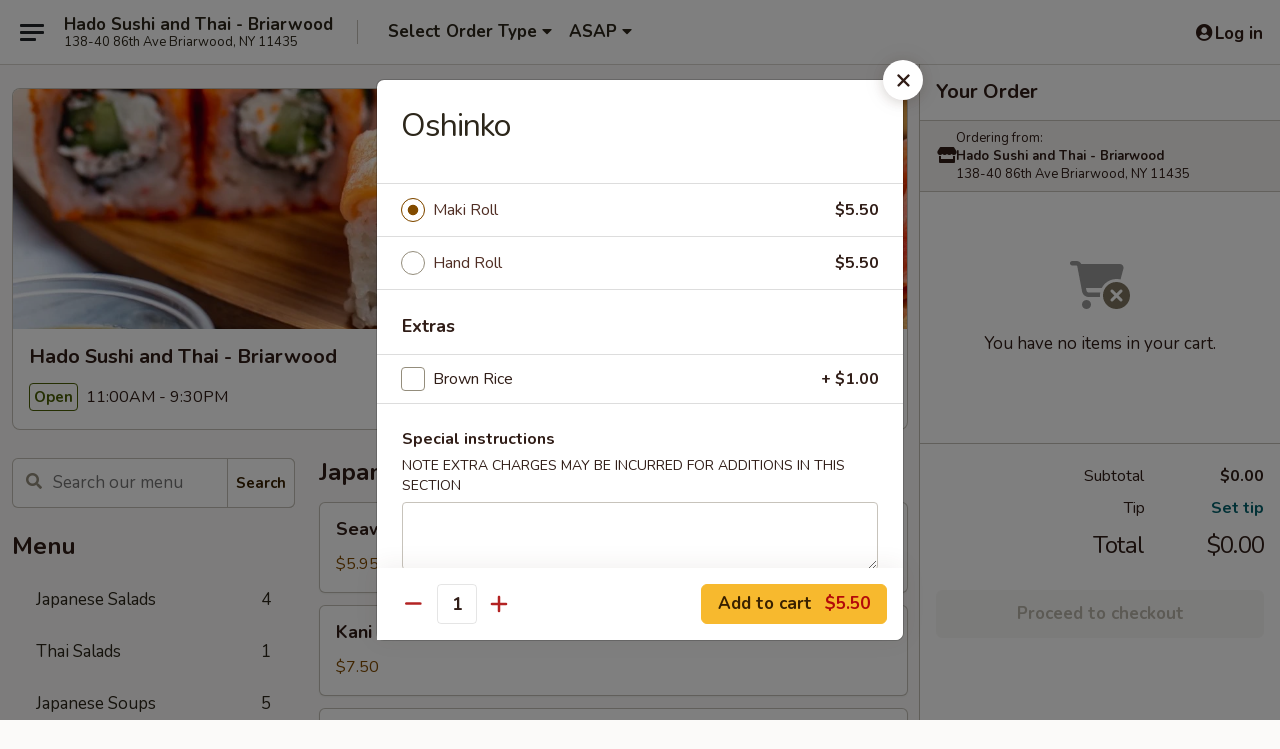

--- FILE ---
content_type: text/html; charset=UTF-8
request_url: https://www.hadosushiandthai.com/order/main-menu/menu/oshinko-roll
body_size: 45095
content:
<!DOCTYPE html>

<html class="no-js css-scroll" lang="en">
	<head>
		<meta charset="utf-8" />
		<meta http-equiv="X-UA-Compatible" content="IE=edge,chrome=1" />

				<title>Hado Sushi and Thai - Briarwood | Oshinko | All Menu Items</title>
		<meta name="description" content="Order online for delivery and takeout: Oshinko from Hado Sushi and Thai - Briarwood. Serving the best Asian in Briarwood, NY." />		<meta name="keywords" content="hado sushi, hado sushi briarwood, hado sushi menu, briarwood sushi delivery, briarwood japanese food, briarwood japanese restaurants, sushi delivery, briarwood sushi restaurants, briarwood thai restaurants, briarwood thai food, briarwood asian restaurants, briarwood sushi, briarwood sushi takeout, best sushi in briarwood, sushi near me" />		<meta name="viewport" content="width=device-width, initial-scale=1.0">

		<meta property="og:type" content="website">
		<meta property="og:title" content="Hado Sushi and Thai - Briarwood | Oshinko | All Menu Items">
		<meta property="og:description" content="Order online for delivery and takeout: Oshinko from Hado Sushi and Thai - Briarwood. Serving the best Asian in Briarwood, NY.">

		<meta name="twitter:card" content="summary_large_image">
		<meta name="twitter:title" content="Hado Sushi and Thai - Briarwood | Oshinko | All Menu Items">
		<meta name="twitter:description" content="Order online for delivery and takeout: Oshinko from Hado Sushi and Thai - Briarwood. Serving the best Asian in Briarwood, NY.">
					<meta property="og:image" content="https://imagedelivery.net/9lr8zq_Jvl7h6OFWqEi9IA/edf18285-4d92-46de-2743-1fb2c956b700/public" />
			<meta name="twitter:image" content="https://imagedelivery.net/9lr8zq_Jvl7h6OFWqEi9IA/edf18285-4d92-46de-2743-1fb2c956b700/public" />
		
		<meta name="apple-mobile-web-app-status-bar-style" content="black">
		<meta name="mobile-web-app-capable" content="yes">
					<link rel="canonical" href="https://www.hadosushiandthai.com/menu"/>
						<link rel="shortcut icon" href="https://imagedelivery.net/9lr8zq_Jvl7h6OFWqEi9IA/f905aa3f-6df2-410a-eff6-df117e02bb00/public" type="image/png" />
			
		<link type="text/css" rel="stylesheet" href="/min/g=css4.0&amp;1769107598" />
		<link rel="stylesheet" href="//ajax.googleapis.com/ajax/libs/jqueryui/1.10.1/themes/base/minified/jquery-ui.min.css" />
		<link href='//fonts.googleapis.com/css?family=Open+Sans:400italic,400,700' rel='stylesheet' type='text/css' />
		<script src="https://kit.fontawesome.com/a4edb6363d.js" crossorigin="anonymous"></script>

		<style>
								.home_hero, .menu_hero{ background-image: url(https://imagedelivery.net/9lr8zq_Jvl7h6OFWqEi9IA/3981d619-3e8b-4543-9ab1-4d0691f84500/public); }
					@media
					(-webkit-min-device-pixel-ratio: 1.25),
					(min-resolution: 120dpi){
						/* Retina header*/
						.home_hero, .menu_hero{ background-image: url(https://imagedelivery.net/9lr8zq_Jvl7h6OFWqEi9IA/e3acd12c-f0aa-434b-c8ba-bb2219415700/public); }
					}
															/*body{  } */

					
		</style>

		<style type="text/css">div.menuItem_983044, li.menuItem_983044, div.menuItem_983046, li.menuItem_983046, div.menuItem_983047, li.menuItem_983047, div.menuItem_983049, li.menuItem_983049, div.menuItem_983051, li.menuItem_983051, div.menuItem_983053, li.menuItem_983053, div.menuItem_983054, li.menuItem_983054, div.menuItem_982951, li.menuItem_982951, div.menuItem_982952, li.menuItem_982952, div.menuItem_982954, li.menuItem_982954, div.menuItem_982955, li.menuItem_982955, div.menuItem_982960, li.menuItem_982960, div.menuItem_982963, li.menuItem_982963, div.menuItem_982965, li.menuItem_982965, div.menuItem_982968, li.menuItem_982968, div.menuItem_982971, li.menuItem_982971, div.menuItem_982974, li.menuItem_982974, div.menuItem_982975, li.menuItem_982975, div.menuItem_982976, li.menuItem_982976, div.menuItem_982982, li.menuItem_982982, div.menuItem_982984, li.menuItem_982984, div.menuItem_982986, li.menuItem_982986, div.menuItem_982988, li.menuItem_982988, div.menuItem_982994, li.menuItem_982994, div.menuItem_982995, li.menuItem_982995, div.menuItem_982996, li.menuItem_982996, div.menuItem_982997, li.menuItem_982997, div.menuItem_982999, li.menuItem_982999, div.menuItem_983000, li.menuItem_983000, div.menuItem_983001, li.menuItem_983001, div.menuItem_983002, li.menuItem_983002, div.menuItem_983003, li.menuItem_983003, div.menuItem_983004, li.menuItem_983004, div.menuItem_983005, li.menuItem_983005, div.menuItem_983006, li.menuItem_983006, div.menuItem_983007, li.menuItem_983007, div.menuItem_983008, li.menuItem_983008, div.menuItem_983009, li.menuItem_983009, div.menuItem_983010, li.menuItem_983010, div.menuItem_983011, li.menuItem_983011, div.menuItem_983012, li.menuItem_983012, div.menuItem_983013, li.menuItem_983013, div.menuItem_983014, li.menuItem_983014, div.menuItem_983015, li.menuItem_983015, div.menuItem_983016, li.menuItem_983016, div.menuItem_983017, li.menuItem_983017, div.menuItem_983019, li.menuItem_983019, div.menuItem_983020, li.menuItem_983020, div.menuItem_983021, li.menuItem_983021, div.menuItem_983022, li.menuItem_983022, div.menuItem_983026, li.menuItem_983026, div.menuItem_983018, li.menuItem_983018, div.menuItem_983023, li.menuItem_983023, div.menuItem_983024, li.menuItem_983024, div.menuItem_983031, li.menuItem_983031, div.menuItem_983032, li.menuItem_983032, div.menuItem_983030, li.menuItem_983030, div.menuItem_983033, li.menuItem_983033, div.menuItem_983034, li.menuItem_983034, div.menuItem_983035, li.menuItem_983035, div.menuItem_983036, li.menuItem_983036, div.menuItem_983037, li.menuItem_983037, div.menuItem_983038, li.menuItem_983038, div.menuItem_983041, li.menuItem_983041, div.menuItem_983039, li.menuItem_983039, div.menuItem_983042, li.menuItem_983042, div.menuItem_1119397, li.menuItem_1119397, div.menuItem_1119398, li.menuItem_1119398, div.menuItem_1119399, li.menuItem_1119399, div.menuItem_1119400, li.menuItem_1119400, div.menuItem_1119401, li.menuItem_1119401, div.menuItem_1119402, li.menuItem_1119402, div.menuItem_1119403, li.menuItem_1119403, div.menuItem_1119404, li.menuItem_1119404, div.menuItem_1119405, li.menuItem_1119405, div.menuItem_1119406, li.menuItem_1119406, div.menuItem_1119407, li.menuItem_1119407, div.menuItem_1119408, li.menuItem_1119408, div.menuItem_1119409, li.menuItem_1119409, div.menuItem_1119410, li.menuItem_1119410, div.menuItem_1119411, li.menuItem_1119411, div.menuItem_1119412, li.menuItem_1119412, div.menuItem_1119413, li.menuItem_1119413, div.menuItem_1119414, li.menuItem_1119414, div.menuItem_1119415, li.menuItem_1119415, div.menuItem_1119416, li.menuItem_1119416, div.menuItem_1119417, li.menuItem_1119417, div.menuItem_1119418, li.menuItem_1119418, div.menuItem_1119419, li.menuItem_1119419, div.menuItem_1119420, li.menuItem_1119420, div.menuItem_1119421, li.menuItem_1119421, div.menuItem_1119422, li.menuItem_1119422, div.menuItem_1119423, li.menuItem_1119423, div.menuItem_1119424, li.menuItem_1119424, div.menuItem_1119425, li.menuItem_1119425, div.menuItem_1119426, li.menuItem_1119426, div.menuItem_1119427, li.menuItem_1119427, div.menuItem_1119428, li.menuItem_1119428, div.menuItem_1119429, li.menuItem_1119429, div.menuItem_1119430, li.menuItem_1119430, div.menuItem_1119431, li.menuItem_1119431, div.menuItem_1119432, li.menuItem_1119432, div.menuItem_1119433, li.menuItem_1119433, div.menuItem_1119434, li.menuItem_1119434, div.menuItem_1119435, li.menuItem_1119435, div.menuItem_1119436, li.menuItem_1119436 {display:none !important;}</style><script type="text/javascript">window.UNAVAILABLE_MENU_IDS = [983044,983046,983047,983049,983051,983053,983054,982951,982952,982954,982955,982960,982963,982965,982968,982971,982974,982975,982976,982982,982984,982986,982988,982994,982995,982996,982997,982999,983000,983001,983002,983003,983004,983005,983006,983007,983008,983009,983010,983011,983012,983013,983014,983015,983016,983017,983019,983020,983021,983022,983026,983018,983023,983024,983031,983032,983030,983033,983034,983035,983036,983037,983038,983041,983039,983042,1119397,1119398,1119399,1119400,1119401,1119402,1119403,1119404,1119405,1119406,1119407,1119408,1119409,1119410,1119411,1119412,1119413,1119414,1119415,1119416,1119417,1119418,1119419,1119420,1119421,1119422,1119423,1119424,1119425,1119426,1119427,1119428,1119429,1119430,1119431,1119432,1119433,1119434,1119435,1119436]</script>
		<script type="text/javascript">
			var UrlTag = "hadosushithaibriarwood";
			var template = 'defaultv4';
			var formname = 'ordering3';
			var menulink = 'https://www.hadosushiandthai.com/order/main-menu';
			var checkoutlink = 'https://www.hadosushiandthai.com/checkout';
		</script>
		<script>
			/* http://writing.colin-gourlay.com/safely-using-ready-before-including-jquery/ */
			(function(w,d,u){w.readyQ=[];w.bindReadyQ=[];function p(x,y){if(x=="ready"){w.bindReadyQ.push(y);}else{w.readyQ.push(x);}};var a={ready:p,bind:p};w.$=w.jQuery=function(f){if(f===d||f===u){return a}else{p(f)}}})(window,document)
		</script>

		<script type="application/ld+json">{
    "@context": "http://schema.org",
    "@type": "Menu",
    "url": "https://www.hadosushiandthai.com/order/main-menu",
    "mainEntityOfPage": "https://www.hadosushiandthai.com/order/main-menu",
    "inLanguage": "English",
    "name": "Main Menu",
    "hasMenuSection": [
        {
            "@type": "MenuSection",
            "url": "https://www.hadosushiandthai.com/menu",
            "name": "All Menu Items",
            "hasMenuItem": [
                {
                    "@type": "MenuItem",
                    "name": "Oshinko",
                    "url": "https://www.hadosushiandthai.com/menu"
                }
            ]
        }
    ]
}</script>
<!-- Google Tag Manager -->
<script>
	window.dataLayer = window.dataLayer || [];
	let data = {
		account: 'hadosushithaibriarwood',
		context: 'direct',
		templateVersion: 4,
		rid: 66	}
		dataLayer.push(data);
	(function(w,d,s,l,i){w[l]=w[l]||[];w[l].push({'gtm.start':
		new Date().getTime(),event:'gtm.js'});var f=d.getElementsByTagName(s)[0],
		j=d.createElement(s),dl=l!='dataLayer'?'&l='+l:'';j.async=true;j.src=
		'https://www.googletagmanager.com/gtm.js?id='+i+dl;f.parentNode.insertBefore(j,f);
		})(window,document,'script','dataLayer','GTM-K9P93M');

	function gtag() { dataLayer.push(arguments); }
</script>

			<script async src="https://www.googletagmanager.com/gtag/js?id=G-LDQW0C21MY"></script>
	
	<script>
		
		gtag('js', new Date());

		
					gtag('config', "G-LDQW0C21MY");
			</script>

					<meta name="smartbanner:title" content="Hado Sushi and Thai">
					<meta name="smartbanner:author" content="Online Ordering">
					<meta name="smartbanner:price" content="FREE">
					<meta name="smartbanner:price-suffix-google" content=" ">
					<meta name="smartbanner:button" content="VIEW">
					<meta name="smartbanner:button-url-google" content="https://play.google.com/store/apps/details?id=com.chinesemenuonline.hadosushithaibriarwood">
					<meta name="smartbanner:enabled-platforms" content="android">
											<meta name="smartbanner:icon-google" content="https://ehc-west-0-bucket.s3.us-west-2.amazonaws.com/web/documents/hadosushithaibriarwood/">
							<link href="https://fonts.googleapis.com/css?family=Open+Sans:400,600,700|Nunito:400,700" rel="stylesheet" />
	</head>

	<body
		data-event-on:customer_registered="window.location.reload()"
		data-event-on:customer_logged_in="window.location.reload()"
		data-event-on:customer_logged_out="window.location.reload()"
	>
		<a class="skip-to-content-link" href="#main">Skip to content</a>
				<!-- Google Tag Manager (noscript) -->
		<noscript><iframe src="https://www.googletagmanager.com/ns.html?id=GTM-K9P93M" height="0" width="0" style="display:none;visibility:hidden"></iframe></noscript>
		<!-- End Google Tag Manager (noscript) -->
						<!-- wrapper starts -->
		<div class="wrapper">
			<div style="grid-area: header-announcements">
				<div id="upgradeBrowserBanner" class="alert alert-warning mb-0 rounded-0 py-4" style="display:none;">
	<div class="alert-icon"><i class="fas fa-warning" aria-hidden="true"></i></div>
	<div>
		<strong>We're sorry, but the Web browser you are using is not supported.</strong> <br/> Please upgrade your browser or try a different one to use this Website. Supported browsers include:<br/>
		<ul class="list-unstyled">
			<li class="mt-2"><a href="https://www.google.com/chrome" target="_blank" rel="noopener noreferrer" class="simple-link"><i class="fab fa-chrome"></i> Chrome</a></li>
			<li class="mt-2"><a href="https://www.mozilla.com/firefox/upgrade.html" target="_blank" rel="noopener noreferrer" class="simple-link"><i class="fab fa-firefox"></i> Firefox</a></li>
			<li class="mt-2"><a href="https://www.microsoft.com/en-us/windows/microsoft-edge" target="_blank" rel="noopener noreferrer" class="simple-link"><i class="fab fa-edge"></i> Edge</a></li>
			<li class="mt-2"><a href="http://www.apple.com/safari/" target="_blank" rel="noopener noreferrer" class="simple-link"><i class="fab fa-safari"></i> Safari</a></li>
		</ul>
	</div>
</div>
<script>
	var ua = navigator.userAgent;
	var match = ua.match(/Firefox\/([0-9]+)\./);
	var firefoxVersion = match ? parseInt(match[1]) : 1000;
	var match = ua.match(/Chrome\/([0-9]+)\./);
	var chromeVersion = match ? parseInt(match[1]) : 1000;
	var isIE = ua.indexOf('MSIE') > -1 || ua.indexOf('Trident') > -1;
	var upgradeBrowserBanner = document.getElementById('upgradeBrowserBanner');
	var isMatchesSupported = typeof(upgradeBrowserBanner.matches)!="undefined";
	var isEntriesSupported = typeof(Object.entries)!="undefined";
	//Safari version is verified with isEntriesSupported
	if (isIE || !isMatchesSupported || !isEntriesSupported || firefoxVersion <= 46 || chromeVersion <= 53) {
		upgradeBrowserBanner.style.display = 'flex';
	}
</script>				
				<!-- get closed sign if applicable. -->
				
				
							</div>

						<div class="headerAndWtype" style="grid-area: header">
				<!-- Header Starts -->
				<header class="header">
										<div class="d-flex flex-column align-items-start flex-md-row align-items-md-center">
												<div class="logo_name_alt flex-shrink-0 d-flex align-items-center align-self-stretch pe-6 pe-md-0">
							
	<button
		type="button"
		class="eds_button btn btn-outline eds_button--shape-default eds_menu_button"
		data-bs-toggle="offcanvas" data-bs-target="#side-menu" aria-controls="side-menu" aria-label="Main menu"	><span aria-hidden="true"></span> <span aria-hidden="true"></span> <span aria-hidden="true"></span></button>

	
							<div class="d-flex flex-column align-items-center mx-auto align-items-md-start mx-md-0">
								<a
									class="eds-display-text-title-xs text-truncate title-container"
									href="https://www.hadosushiandthai.com"
								>
									Hado Sushi and Thai - Briarwood								</a>

																	<span class="eds-copy-text-s-regular text-center text-md-start address-container" title="138-40 86th Ave Briarwood, NY 11435">
										138-40 86th Ave Briarwood, NY 11435									</span>
															</div>
						</div>

																			<div class="eds-display-text-title-s d-none d-md-block border-start mx-4" style="width: 0">&nbsp;</div>

							<div class="header_order_options d-flex align-items-center  w-100 p-2p5 p-md-0">
																<div class="what">
									<button
	type="button"
	class="border-0 bg-transparent text-start"
	data-bs-toggle="modal"
	data-bs-target="#modal-order-options"
	aria-expanded="false"
	style="min-height: 44px"
>
	<div class="d-flex align-items-baseline gap-2">
		<div class="otype-name-label eds-copy-text-l-bold text-truncate" style="flex: 1" data-order-type-label>
			Select Order Type		</div>

		<i class="fa fa-fw fa-caret-down"></i>
	</div>

	<div
		class="otype-picker-label otype-address-label eds-interface-text-m-regular text-truncate hidden"
	>
			</div>
</button>

<script>
	$(function() {
		var $autoCompleteInputs = $('[data-autocomplete-address]');
		if ($autoCompleteInputs && $autoCompleteInputs.length) {
			$autoCompleteInputs.each(function() {
				let $input = $(this);
				let $deliveryAddressContainer = $input.parents('.deliveryAddressContainer').first();
				$input.autocomplete({
					source   : addressAC,
					minLength: 3,
					delay    : 300,
					select   : function(event, ui) {
						$.getJSON('/' + UrlTag + '/?form=addresslookup', {
							id: ui.item.id,
						}, function(data) {
							let location = data
							if (location.address.street.endsWith('Trl')) {
								location.address.street = location.address.street.replace('Trl', 'Trail')
							}
							let autoCompleteSuccess = $input.data('autocomplete-success');
							if (autoCompleteSuccess) {
								let autoCompleteSuccessFunction = window[autoCompleteSuccess];
								if (typeof autoCompleteSuccessFunction == "function") {
									autoCompleteSuccessFunction(location);
								}
							}

							let address = location.address

							$('#add-address-city, [data-autocompleted-city]').val(address.city)
							$('#add-address-state, [data-autocompleted-state]').val(address.stateCode)
							$('#add-address-zip, [data-autocompleted-zip]').val(address.postalCode)
							$('#add-address-latitude, [data-autocompleted-latitude]').val(location.position.lat)
							$('#add-address-longitude, [data-autocompleted-longitude]').val(location.position.lng)
							let streetAddress = (address.houseNumber || '') + ' ' + (address.street || '');
							$('#street-address-1, [data-autocompleted-street-address]').val(streetAddress)
							validateAddress($deliveryAddressContainer);
						})
					},
				})
				$input.attr('autocomplete', 'street-address')
			});
		}

		// autocomplete using Address autocomplete
		// jquery autocomplete needs 2 fields: title and value
		// id holds the LocationId which can be used at a later stage to get the coordinate of the selected choice
		function addressAC(query, callback) {
			//we don't actually want to search until they've entered the street number and at least one character
			words = query.term.trim().split(' ')
			if (words.length < 2) {
				return false
			}

			$.getJSON('/' + UrlTag + '/?form=addresssuggest', { q: query.term }, function(data) {
				var addresses = data.items
				addresses = addresses.map(addr => {
					if ((addr.address.label || '').endsWith('Trl')) {
						addr.address.label = addr.address.label.replace('Trl', 'Trail')
					}
					let streetAddress = (addr.address.label || '')
					return {
						label: streetAddress,
						value: streetAddress,
						id   : addr.id,
					}
				})

				return callback(addresses)
			})
		}

				$('[data-address-from-current-loc]').on('click', function(e) {
			let $streetAddressContainer = $(this).parents('.street-address-container').first();
			let $deliveryAddressContainer = $(this).parents('.deliveryAddressContainer').first();
			e.preventDefault();
			if(navigator.geolocation) {
				navigator.geolocation.getCurrentPosition(position => {
					$.getJSON('/' + UrlTag + '/?form=addresssuggest', {
						at: position.coords.latitude + "," + position.coords.longitude
					}, function(data) {
						let location = data.items[0];
						let address = location.address
						$streetAddressContainer.find('.input-street-address').val((address.houseNumber ? address.houseNumber : '') + ' ' + (address.street ? address.street : ''));
						$('#add-address-city').val(address.city ? address.city : '');
						$('#add-address-state').val(address.state ? address.state : '');
						$('#add-address-zip').val(address.postalCode ? address.postalCode : '');
						$('#add-address-latitude').val(location.position.lat ? location.position.lat : '');
						$('#add-address-longitude').val(location.position.lng ? location.position.lng : '');
						validateAddress($deliveryAddressContainer, 0);
					});
				});
			} else {
				alert("Geolocation is not supported by this browser!");
			}
		});
	});

	function autoCompleteSuccess(location)
	{
		if (location && location.address) {
			let address = location.address

			let streetAddress = (address.houseNumber || '') + ' ' + (address.street || '');
			$.ajax({
				url: '/' + UrlTag + '/?form=saveformfields',
				data: {
					'param_full~address_s_n_255': streetAddress + ', ' + address.city + ', ' + address.state,
					'param_street~address_s_n_255': streetAddress,
					'param_city_s_n_90': address.city,
					'param_state_s_n_2': address.state,
					'param_zip~code_z_n_10': address.postalCode,
				}
			});
		}
	}
</script>
								</div>

																									<div class="when showcheck_parent">
																				<div class="ordertimetypes ">
	<button
		type="button"
		class="border-0 bg-transparent text-start loadable-content"
		data-bs-toggle="modal"
		data-bs-target="#modal-order-time"
		aria-expanded="false"
		style="min-height: 44px"
		data-change-label-to-later-date
	>
		<div class="d-flex align-items-baseline gap-2">
			<div class="eds-copy-text-l-bold text-truncate flex-fill" data-otype-time-day>
								ASAP			</div>

			<i class="fa fa-fw fa-caret-down"></i>
		</div>

		<div
			class="otype-picker-label otype-picker-time eds-interface-text-m-regular text-truncate hidden"
			data-otype-time
		>
			Later		</div>
	</button>
</div>
									</div>
															</div>
						
												<div class="position-absolute top-0 end-0 pe-2 py-2p5">
							
	<div id="login-status" >
					
	<button
		type="button"
		class="eds_button btn btn-outline eds_button--shape-default px-2 text-nowrap"
		aria-label="Log in" style="color: currentColor" data-bs-toggle="modal" data-bs-target="#login-modal"	><i
		class="eds_icon fa fa-lg fa-fw fa-user-circle d-block d-lg-none"
		style="font-family: &quot;Font Awesome 5 Pro&quot;; "	></i>

	 <div class="d-none d-lg-flex align-items-baseline gap-2">
	<i
		class="eds_icon fa fa-fw fa-user-circle"
		style="font-family: &quot;Font Awesome 5 Pro&quot;; "	></i>

	<div class="profile-container text-truncate">Log in</div></div></button>

				</div>

							</div>
					</div>

															
	<aside		data-eds-id="6977f425c0b83"
		class="eds_side_menu offcanvas offcanvas-start text-dark "
		tabindex="-1"
				id="side-menu" data-event-on:menu_selected="this.dispatchEvent(new CustomEvent('eds.hide'))" data-event-on:category_selected="this.dispatchEvent(new CustomEvent('eds.hide'))"	>
		
		<div class="eds_side_menu-body offcanvas-body d-flex flex-column p-0 css-scroll">
										<div
					class="eds_side_menu-close position-absolute top-0 end-0 pt-3 pe-3 "
					style="z-index: 1"
				>
					
	<button
		type="button"
		class="eds_button btn btn-outline-secondary eds_button--shape-circle"
		data-bs-dismiss="offcanvas" data-bs-target="[data-eds-id=&quot;6977f425c0b83&quot;]" aria-label="Close"	><i
		class="eds_icon fa fa-fw fa-close"
		style="font-family: &quot;Font Awesome 5 Pro&quot;; "	></i></button>

					</div>
			
			<div class="restaurant-info border-bottom border-light p-3">
							<p class="eds-display-text-title-xs mb-0 me-2 pe-4">Hado Sushi and Thai - Briarwood</p>

			<div class="eds-copy-text-s-regular me-2 pe-4">
			138-40 86th Ave Briarwood, NY 11435		</div>
						</div>

																	
	<div class="border-bottom border-light p-3">
		
		
			<details
				class="eds_list eds_list--border-none" open				data-menu-id="8956"
									data-event-on:document_ready="this.open = localStorage.getItem('menu-open-8956') !== 'false'"
										onclick="localStorage.setItem('menu-open-8956', !this.open)"
							>
									<summary class="eds-copy-text-l-regular list-unstyled rounded-3 mb-1 " tabindex="0">
						<h2 class="eds-display-text-title-m m-0 p-0">
															
	<i
		class="eds_icon fas fa-fw fa-chevron-right"
		style="font-family: &quot;Font Awesome 5 Pro&quot;; "	></i>

															Menu
						</h2>
					</summary>
										<div class="mb-3"></div>
				
																		
									<a
						class="eds_list-item eds-copy-text-l-regular list-unstyled rounded-3 mb-1 px-3 px-lg-4 py-2p5 d-flex "
						data-event-on:category_pinned="(category) => $(this).toggleClass('active', category.id === '107449')"
						href="https://www.hadosushiandthai.com/order/main-menu/japanese-salads"
						aria-current="page"
						onclick="if (!event.ctrlKey) {
							const currentMenuIsActive = true || $(this).closest('details').find('summary').hasClass('active');
							if (currentMenuIsActive) {
								app.event.emit('category_selected', { id: '107449' });
							} else {
								app.event.emit('menu_selected', { menu_id: '8956', menu_description: &quot;&quot;, category_id: '107449' });
							}
															return false;
													}"
					>
						Japanese Salads													<span class="ms-auto">4</span>
											</a>
									<a
						class="eds_list-item eds-copy-text-l-regular list-unstyled rounded-3 mb-1 px-3 px-lg-4 py-2p5 d-flex "
						data-event-on:category_pinned="(category) => $(this).toggleClass('active', category.id === '107459')"
						href="https://www.hadosushiandthai.com/order/main-menu/thai-salads"
						aria-current="page"
						onclick="if (!event.ctrlKey) {
							const currentMenuIsActive = true || $(this).closest('details').find('summary').hasClass('active');
							if (currentMenuIsActive) {
								app.event.emit('category_selected', { id: '107459' });
							} else {
								app.event.emit('menu_selected', { menu_id: '8956', menu_description: &quot;&quot;, category_id: '107459' });
							}
															return false;
													}"
					>
						Thai Salads													<span class="ms-auto">1</span>
											</a>
									<a
						class="eds_list-item eds-copy-text-l-regular list-unstyled rounded-3 mb-1 px-3 px-lg-4 py-2p5 d-flex "
						data-event-on:category_pinned="(category) => $(this).toggleClass('active', category.id === '107448')"
						href="https://www.hadosushiandthai.com/order/main-menu/japanese-soups"
						aria-current="page"
						onclick="if (!event.ctrlKey) {
							const currentMenuIsActive = true || $(this).closest('details').find('summary').hasClass('active');
							if (currentMenuIsActive) {
								app.event.emit('category_selected', { id: '107448' });
							} else {
								app.event.emit('menu_selected', { menu_id: '8956', menu_description: &quot;&quot;, category_id: '107448' });
							}
															return false;
													}"
					>
						Japanese Soups													<span class="ms-auto">5</span>
											</a>
									<a
						class="eds_list-item eds-copy-text-l-regular list-unstyled rounded-3 mb-1 px-3 px-lg-4 py-2p5 d-flex "
						data-event-on:category_pinned="(category) => $(this).toggleClass('active', category.id === '107458')"
						href="https://www.hadosushiandthai.com/order/main-menu/thai-soups"
						aria-current="page"
						onclick="if (!event.ctrlKey) {
							const currentMenuIsActive = true || $(this).closest('details').find('summary').hasClass('active');
							if (currentMenuIsActive) {
								app.event.emit('category_selected', { id: '107458' });
							} else {
								app.event.emit('menu_selected', { menu_id: '8956', menu_description: &quot;&quot;, category_id: '107458' });
							}
															return false;
													}"
					>
						Thai Soups													<span class="ms-auto">2</span>
											</a>
									<a
						class="eds_list-item eds-copy-text-l-regular list-unstyled rounded-3 mb-1 px-3 px-lg-4 py-2p5 d-flex "
						data-event-on:category_pinned="(category) => $(this).toggleClass('active', category.id === '107447')"
						href="https://www.hadosushiandthai.com/order/main-menu/sushi-bar-appetizer"
						aria-current="page"
						onclick="if (!event.ctrlKey) {
							const currentMenuIsActive = true || $(this).closest('details').find('summary').hasClass('active');
							if (currentMenuIsActive) {
								app.event.emit('category_selected', { id: '107447' });
							} else {
								app.event.emit('menu_selected', { menu_id: '8956', menu_description: &quot;&quot;, category_id: '107447' });
							}
															return false;
													}"
					>
						Sushi Bar Appetizer													<span class="ms-auto">13</span>
											</a>
									<a
						class="eds_list-item eds-copy-text-l-regular list-unstyled rounded-3 mb-1 px-3 px-lg-4 py-2p5 d-flex "
						data-event-on:category_pinned="(category) => $(this).toggleClass('active', category.id === '107457')"
						href="https://www.hadosushiandthai.com/order/main-menu/thai-appetizers"
						aria-current="page"
						onclick="if (!event.ctrlKey) {
							const currentMenuIsActive = true || $(this).closest('details').find('summary').hasClass('active');
							if (currentMenuIsActive) {
								app.event.emit('category_selected', { id: '107457' });
							} else {
								app.event.emit('menu_selected', { menu_id: '8956', menu_description: &quot;&quot;, category_id: '107457' });
							}
															return false;
													}"
					>
						Thai Appetizers													<span class="ms-auto">4</span>
											</a>
									<a
						class="eds_list-item eds-copy-text-l-regular list-unstyled rounded-3 mb-1 px-3 px-lg-4 py-2p5 d-flex "
						data-event-on:category_pinned="(category) => $(this).toggleClass('active', category.id === '107446')"
						href="https://www.hadosushiandthai.com/order/main-menu/kitchen-appetizers"
						aria-current="page"
						onclick="if (!event.ctrlKey) {
							const currentMenuIsActive = true || $(this).closest('details').find('summary').hasClass('active');
							if (currentMenuIsActive) {
								app.event.emit('category_selected', { id: '107446' });
							} else {
								app.event.emit('menu_selected', { menu_id: '8956', menu_description: &quot;&quot;, category_id: '107446' });
							}
															return false;
													}"
					>
						Kitchen Appetizers													<span class="ms-auto">16</span>
											</a>
									<a
						class="eds_list-item eds-copy-text-l-regular list-unstyled rounded-3 mb-1 px-3 px-lg-4 py-2p5 d-flex "
						data-event-on:category_pinned="(category) => $(this).toggleClass('active', category.id === '107453')"
						href="https://www.hadosushiandthai.com/order/main-menu/a-la-carte-sushi-or-sashimi"
						aria-current="page"
						onclick="if (!event.ctrlKey) {
							const currentMenuIsActive = true || $(this).closest('details').find('summary').hasClass('active');
							if (currentMenuIsActive) {
								app.event.emit('category_selected', { id: '107453' });
							} else {
								app.event.emit('menu_selected', { menu_id: '8956', menu_description: &quot;&quot;, category_id: '107453' });
							}
															return false;
													}"
					>
						A La Carte Sushi or Sashimi													<span class="ms-auto">29</span>
											</a>
									<a
						class="eds_list-item eds-copy-text-l-regular list-unstyled rounded-3 mb-1 px-3 px-lg-4 py-2p5 d-flex "
						data-event-on:category_pinned="(category) => $(this).toggleClass('active', category.id === '107455')"
						href="https://www.hadosushiandthai.com/order/main-menu/hado-special-roll"
						aria-current="page"
						onclick="if (!event.ctrlKey) {
							const currentMenuIsActive = true || $(this).closest('details').find('summary').hasClass('active');
							if (currentMenuIsActive) {
								app.event.emit('category_selected', { id: '107455' });
							} else {
								app.event.emit('menu_selected', { menu_id: '8956', menu_description: &quot;&quot;, category_id: '107455' });
							}
															return false;
													}"
					>
						Hado Special Roll													<span class="ms-auto">32</span>
											</a>
									<a
						class="eds_list-item eds-copy-text-l-regular list-unstyled rounded-3 mb-1 px-3 px-lg-4 py-2p5 d-flex "
						data-event-on:category_pinned="(category) => $(this).toggleClass('active', category.id === '107454')"
						href="https://www.hadosushiandthai.com/order/main-menu/dinner-bento-box"
						aria-current="page"
						onclick="if (!event.ctrlKey) {
							const currentMenuIsActive = true || $(this).closest('details').find('summary').hasClass('active');
							if (currentMenuIsActive) {
								app.event.emit('category_selected', { id: '107454' });
							} else {
								app.event.emit('menu_selected', { menu_id: '8956', menu_description: &quot;&quot;, category_id: '107454' });
							}
															return false;
													}"
					>
						Dinner Bento Box													<span class="ms-auto">8</span>
											</a>
									<a
						class="eds_list-item eds-copy-text-l-regular list-unstyled rounded-3 mb-1 px-3 px-lg-4 py-2p5 d-flex "
						data-event-on:category_pinned="(category) => $(this).toggleClass('active', category.id === '107450')"
						href="https://www.hadosushiandthai.com/order/main-menu/maki-roll-hand-roll"
						aria-current="page"
						onclick="if (!event.ctrlKey) {
							const currentMenuIsActive = true || $(this).closest('details').find('summary').hasClass('active');
							if (currentMenuIsActive) {
								app.event.emit('category_selected', { id: '107450' });
							} else {
								app.event.emit('menu_selected', { menu_id: '8956', menu_description: &quot;&quot;, category_id: '107450' });
							}
															return false;
													}"
					>
						Maki Roll / Hand Roll													<span class="ms-auto">35</span>
											</a>
									<a
						class="eds_list-item eds-copy-text-l-regular list-unstyled rounded-3 mb-1 px-3 px-lg-4 py-2p5 d-flex "
						data-event-on:category_pinned="(category) => $(this).toggleClass('active', category.id === '107452')"
						href="https://www.hadosushiandthai.com/order/main-menu/sushi-bar-entree"
						aria-current="page"
						onclick="if (!event.ctrlKey) {
							const currentMenuIsActive = true || $(this).closest('details').find('summary').hasClass('active');
							if (currentMenuIsActive) {
								app.event.emit('category_selected', { id: '107452' });
							} else {
								app.event.emit('menu_selected', { menu_id: '8956', menu_description: &quot;&quot;, category_id: '107452' });
							}
															return false;
													}"
					>
						Sushi Bar Entree													<span class="ms-auto">18</span>
											</a>
									<a
						class="eds_list-item eds-copy-text-l-regular list-unstyled rounded-3 mb-1 px-3 px-lg-4 py-2p5 d-flex "
						data-event-on:category_pinned="(category) => $(this).toggleClass('active', category.id === '107451')"
						href="https://www.hadosushiandthai.com/order/main-menu/kitchen-entrees"
						aria-current="page"
						onclick="if (!event.ctrlKey) {
							const currentMenuIsActive = true || $(this).closest('details').find('summary').hasClass('active');
							if (currentMenuIsActive) {
								app.event.emit('category_selected', { id: '107451' });
							} else {
								app.event.emit('menu_selected', { menu_id: '8956', menu_description: &quot;&quot;, category_id: '107451' });
							}
															return false;
													}"
					>
						Kitchen Entrees													<span class="ms-auto">3</span>
											</a>
									<a
						class="eds_list-item eds-copy-text-l-regular list-unstyled rounded-3 mb-1 px-3 px-lg-4 py-2p5 d-flex "
						data-event-on:category_pinned="(category) => $(this).toggleClass('active', category.id === '120965')"
						href="https://www.hadosushiandthai.com/order/main-menu/japanese-noodles"
						aria-current="page"
						onclick="if (!event.ctrlKey) {
							const currentMenuIsActive = true || $(this).closest('details').find('summary').hasClass('active');
							if (currentMenuIsActive) {
								app.event.emit('category_selected', { id: '120965' });
							} else {
								app.event.emit('menu_selected', { menu_id: '8956', menu_description: &quot;&quot;, category_id: '120965' });
							}
															return false;
													}"
					>
						Japanese Noodles													<span class="ms-auto">2</span>
											</a>
									<a
						class="eds_list-item eds-copy-text-l-regular list-unstyled rounded-3 mb-1 px-3 px-lg-4 py-2p5 d-flex "
						data-event-on:category_pinned="(category) => $(this).toggleClass('active', category.id === '107463')"
						href="https://www.hadosushiandthai.com/order/main-menu/thai-entrees"
						aria-current="page"
						onclick="if (!event.ctrlKey) {
							const currentMenuIsActive = true || $(this).closest('details').find('summary').hasClass('active');
							if (currentMenuIsActive) {
								app.event.emit('category_selected', { id: '107463' });
							} else {
								app.event.emit('menu_selected', { menu_id: '8956', menu_description: &quot;&quot;, category_id: '107463' });
							}
															return false;
													}"
					>
						Thai Entrees													<span class="ms-auto">9</span>
											</a>
									<a
						class="eds_list-item eds-copy-text-l-regular list-unstyled rounded-3 mb-1 px-3 px-lg-4 py-2p5 d-flex "
						data-event-on:category_pinned="(category) => $(this).toggleClass('active', category.id === '107464')"
						href="https://www.hadosushiandthai.com/order/main-menu/hado-thai-specials"
						aria-current="page"
						onclick="if (!event.ctrlKey) {
							const currentMenuIsActive = true || $(this).closest('details').find('summary').hasClass('active');
							if (currentMenuIsActive) {
								app.event.emit('category_selected', { id: '107464' });
							} else {
								app.event.emit('menu_selected', { menu_id: '8956', menu_description: &quot;&quot;, category_id: '107464' });
							}
															return false;
													}"
					>
						Hado Thai Specials													<span class="ms-auto">4</span>
											</a>
									<a
						class="eds_list-item eds-copy-text-l-regular list-unstyled rounded-3 mb-1 px-3 px-lg-4 py-2p5 d-flex "
						data-event-on:category_pinned="(category) => $(this).toggleClass('active', category.id === '107461')"
						href="https://www.hadosushiandthai.com/order/main-menu/thai-noodles"
						aria-current="page"
						onclick="if (!event.ctrlKey) {
							const currentMenuIsActive = true || $(this).closest('details').find('summary').hasClass('active');
							if (currentMenuIsActive) {
								app.event.emit('category_selected', { id: '107461' });
							} else {
								app.event.emit('menu_selected', { menu_id: '8956', menu_description: &quot;&quot;, category_id: '107461' });
							}
															return false;
													}"
					>
						Thai Noodles													<span class="ms-auto">4</span>
											</a>
									<a
						class="eds_list-item eds-copy-text-l-regular list-unstyled rounded-3 mb-1 px-3 px-lg-4 py-2p5 d-flex "
						data-event-on:category_pinned="(category) => $(this).toggleClass('active', category.id === '107462')"
						href="https://www.hadosushiandthai.com/order/main-menu/thai-curries"
						aria-current="page"
						onclick="if (!event.ctrlKey) {
							const currentMenuIsActive = true || $(this).closest('details').find('summary').hasClass('active');
							if (currentMenuIsActive) {
								app.event.emit('category_selected', { id: '107462' });
							} else {
								app.event.emit('menu_selected', { menu_id: '8956', menu_description: &quot;&quot;, category_id: '107462' });
							}
															return false;
													}"
					>
						Thai Curries													<span class="ms-auto">4</span>
											</a>
									<a
						class="eds_list-item eds-copy-text-l-regular list-unstyled rounded-3 mb-1 px-3 px-lg-4 py-2p5 d-flex "
						data-event-on:category_pinned="(category) => $(this).toggleClass('active', category.id === '107460')"
						href="https://www.hadosushiandthai.com/order/main-menu/thai-fried-rice"
						aria-current="page"
						onclick="if (!event.ctrlKey) {
							const currentMenuIsActive = true || $(this).closest('details').find('summary').hasClass('active');
							if (currentMenuIsActive) {
								app.event.emit('category_selected', { id: '107460' });
							} else {
								app.event.emit('menu_selected', { menu_id: '8956', menu_description: &quot;&quot;, category_id: '107460' });
							}
															return false;
													}"
					>
						Thai Fried Rice													<span class="ms-auto">6</span>
											</a>
									<a
						class="eds_list-item eds-copy-text-l-regular list-unstyled rounded-3 mb-1 px-3 px-lg-4 py-2p5 d-flex "
						data-event-on:category_pinned="(category) => $(this).toggleClass('active', category.id === '107456')"
						href="https://www.hadosushiandthai.com/order/main-menu/party-platters"
						aria-current="page"
						onclick="if (!event.ctrlKey) {
							const currentMenuIsActive = true || $(this).closest('details').find('summary').hasClass('active');
							if (currentMenuIsActive) {
								app.event.emit('category_selected', { id: '107456' });
							} else {
								app.event.emit('menu_selected', { menu_id: '8956', menu_description: &quot;&quot;, category_id: '107456' });
							}
															return false;
													}"
					>
						Party Platters													<span class="ms-auto">38</span>
											</a>
									<a
						class="eds_list-item eds-copy-text-l-regular list-unstyled rounded-3 mb-1 px-3 px-lg-4 py-2p5 d-flex "
						data-event-on:category_pinned="(category) => $(this).toggleClass('active', category.id === '120930')"
						href="https://www.hadosushiandthai.com/order/main-menu/hado-desserts"
						aria-current="page"
						onclick="if (!event.ctrlKey) {
							const currentMenuIsActive = true || $(this).closest('details').find('summary').hasClass('active');
							if (currentMenuIsActive) {
								app.event.emit('category_selected', { id: '120930' });
							} else {
								app.event.emit('menu_selected', { menu_id: '8956', menu_description: &quot;&quot;, category_id: '120930' });
							}
															return false;
													}"
					>
						Hado Desserts													<span class="ms-auto">7</span>
											</a>
									<a
						class="eds_list-item eds-copy-text-l-regular list-unstyled rounded-3 mb-1 px-3 px-lg-4 py-2p5 d-flex "
						data-event-on:category_pinned="(category) => $(this).toggleClass('active', category.id === '107472')"
						href="https://www.hadosushiandthai.com/order/main-menu/sides"
						aria-current="page"
						onclick="if (!event.ctrlKey) {
							const currentMenuIsActive = true || $(this).closest('details').find('summary').hasClass('active');
							if (currentMenuIsActive) {
								app.event.emit('category_selected', { id: '107472' });
							} else {
								app.event.emit('menu_selected', { menu_id: '8956', menu_description: &quot;&quot;, category_id: '107472' });
							}
															return false;
													}"
					>
						Sides													<span class="ms-auto">25</span>
											</a>
									<a
						class="eds_list-item eds-copy-text-l-regular list-unstyled rounded-3 mb-1 px-3 px-lg-4 py-2p5 d-flex "
						data-event-on:category_pinned="(category) => $(this).toggleClass('active', category.id === '107471')"
						href="https://www.hadosushiandthai.com/order/main-menu/beverages"
						aria-current="page"
						onclick="if (!event.ctrlKey) {
							const currentMenuIsActive = true || $(this).closest('details').find('summary').hasClass('active');
							if (currentMenuIsActive) {
								app.event.emit('category_selected', { id: '107471' });
							} else {
								app.event.emit('menu_selected', { menu_id: '8956', menu_description: &quot;&quot;, category_id: '107471' });
							}
															return false;
													}"
					>
						Beverages													<span class="ms-auto">4</span>
											</a>
							</details>
		
			</div>

						
																	<nav>
							<ul class="eds_list eds_list--border-none border-bottom">
	<li class="eds_list-item">
		<a class="d-block p-3 " href="https://www.hadosushiandthai.com">
			Home		</a>
	</li>

		
					<li class="eds_list-item">
					<a class="d-block p-3 " href="https://www.hadosushiandthai.com/page/delivery-info" >
						Delivery Info					</a>
				</li>
			
			<li class="eds_list-item">
			<a class="d-block p-3 " href="https://www.hadosushiandthai.com/locationinfo">
				Location &amp; Hours			</a>
		</li>
	
	<li class="eds_list-item">
		<a class="d-block p-3 " href="https://www.hadosushiandthai.com/contact">
			Contact
		</a>
	</li>
</ul>
						</nav>

												<div class="eds-copy-text-s-regular p-3 d-lg-none">
								<ul class="list-unstyled">
							<li><a href="https://play.google.com/store/apps/details?id=com.chinesemenuonline.hadosushithaibriarwood"><img src="/web/default4.0/images/google-play-badge.svg" alt="Google Play App Store"></a></li>
			</ul>

	<ul class="list-unstyled d-flex gap-2">
						<li><a href="https://www.yelp.com/biz/hado-sushi-and-thai-cuisine-briarwood-2" target="new"  title="Opens in new tab" class="icon" title="Yelp"><i class="fab fa-yelp"></i><span class="sr-only">Yelp</span></a></li>
				</ul>
	
<div><a href="http://chinesemenuonline.com">&copy; 2026 Online Ordering by Chinese Menu Online</a></div>
	<div>Explore the top Asian food spots in Briarwood with <a href="https://www.springroll.com" target="_blank" title="Opens in new tab" >Springroll</a></div>

<ul class="list-unstyled mb-0 pt-3">
	<li><a href="https://www.hadosushiandthai.com/reportbug">Technical Support</a></li>
	<li><a href="https://www.hadosushiandthai.com/privacy">Privacy Policy</a></li>
	<li><a href="https://www.hadosushiandthai.com/tos">Terms of Service</a></li>
	<li><a href="https://www.hadosushiandthai.com/accessibility">Accessibility</a></li>
</ul>

This site is protected by reCAPTCHA and the Google <a href="https://policies.google.com/privacy">Privacy Policy</a> and <a href="https://policies.google.com/terms">Terms of Service</a> apply.
						</div>		</div>

		<script>
		{
			const container = document.querySelector('[data-eds-id="6977f425c0b83"]');

						['show', 'hide', 'toggle', 'dispose'].forEach((eventName) => {
				container.addEventListener(`eds.${eventName}`, (e) => {
					bootstrap.Offcanvas.getOrCreateInstance(container)[eventName](
						...(Array.isArray(e.detail) ? e.detail : [e.detail])
					);
				});
			});
		}
		</script>
	</aside>

					</header>
			</div>

										<div class="container p-0" style="grid-area: hero">
					<section class="hero">
												<div class="menu_hero backbgbox position-relative" role="img" aria-label="Image of food offered at the restaurant">
									<div class="logo">
		<a class="logo-image" href="https://www.hadosushiandthai.com">
			<img
				src="https://imagedelivery.net/9lr8zq_Jvl7h6OFWqEi9IA/edf18285-4d92-46de-2743-1fb2c956b700/public"
				srcset="https://imagedelivery.net/9lr8zq_Jvl7h6OFWqEi9IA/edf18285-4d92-46de-2743-1fb2c956b700/public 1x, https://imagedelivery.net/9lr8zq_Jvl7h6OFWqEi9IA/edf18285-4d92-46de-2743-1fb2c956b700/public 2x"				alt="Home"
			/>
		</a>
	</div>
						</div>

													<div class="p-3">
								<div class="pb-1">
									<h1 role="heading" aria-level="2" class="eds-display-text-title-s m-0 p-0">Hado Sushi and Thai - Briarwood</h1>
																	</div>

								<div class="d-sm-flex align-items-baseline">
																			<div class="mt-2">
											
	<span
		class="eds_label eds_label--variant-success eds-interface-text-m-bold me-1 text-nowrap"
			>
		Open	</span>

	11:00AM - 9:30PM										</div>
									
									<div class="d-flex gap-2 ms-sm-auto mt-2">
																					
					<a
				class="eds_button btn btn-outline-secondary btn-sm col text-nowrap"
				href="https://www.hadosushiandthai.com/locationinfo?lid=6973"
							>
				
	<i
		class="eds_icon fa fa-fw fa-info-circle"
		style="font-family: &quot;Font Awesome 5 Pro&quot;; "	></i>

	 Store info			</a>
		
												
																					
		<a
			class="eds_button btn btn-outline-secondary btn-sm col d-lg-none text-nowrap"
			href="tel:(718) 558-5758"
					>
			
	<i
		class="eds_icon fa fa-fw fa-phone"
		style="font-family: &quot;Font Awesome 5 Pro&quot;; transform: scale(-1, 1); "	></i>

	 Call us		</a>

												
																			</div>
								</div>
							</div>
											</section>
				</div>
			
						
										<div
					class="fixed_submit d-lg-none hidden pwa-pb-md-down"
					data-event-on:cart_updated="({ items }) => $(this).toggleClass('hidden', !items)"
				>
					<div
						data-async-on-event="order_type_updated, cart_updated"
						data-async-action="https://www.hadosushiandthai.com//ajax/?form=minimum_order_value_warning&component=add_more"
						data-async-method="get"
					>
											</div>

					<div class="p-3">
						<button class="btn btn-primary btn-lg w-100" onclick="app.event.emit('show_cart')">
							View cart							<span
								class="eds-interface-text-m-regular"
								data-event-on:cart_updated="({ items, subtotal }) => {
									$(this).text(`(${items} ${items === 1 ? 'item' : 'items'}, ${subtotal})`);
								}"
							>
								(0 items, $0.00)
							</span>
						</button>
					</div>
				</div>
			
									<!-- Header ends -->
<main class="main_content menucategory_page pb-5" id="main">
	<div class="container">
		
		<div class="row menu_wrapper menu_category_wrapper menu_wrapper--no-menu-tabs">
			<section class="col-xl-4 d-none d-xl-block">
				
				<div id="location-menu" data-event-on:menu_items_loaded="$(this).stickySidebar('updateSticky')">
					
		<form
			method="GET"
			role="search"
			action="https://www.hadosushiandthai.com/search"
			class="d-none d-xl-block mb-4"			novalidate
			onsubmit="if (!this.checkValidity()) event.preventDefault()"
		>
			<div class="position-relative">
				
	<label
		data-eds-id="6977f425c1bba"
		class="eds_formfield eds_formfield--size-large eds_formfield--variant-primary eds-copy-text-m-regular w-100"
		class="w-100"	>
		
		<div class="position-relative d-flex flex-column">
							<div class="eds_formfield-error eds-interface-text-m-bold" style="order: 1000"></div>
			
							<div class="eds_formfield-icon">
					<i
		class="eds_icon fa fa-fw fa-search"
		style="font-family: &quot;Font Awesome 5 Pro&quot;; "	></i>				</div>
										<input
					type="search"
					class="eds-copy-text-l-regular  "
										placeholder="Search our menu" name="search" autocomplete="off" spellcheck="false" value="" required aria-label="Search our menu" style="padding-right: 4.5rem; padding-left: 2.5rem;"				/>

				
							
			
	<i
		class="eds_icon fa fa-fw eds_formfield-validation"
		style="font-family: &quot;Font Awesome 5 Pro&quot;; "	></i>

	
					</div>

		
		<script>
		{
			const container = document.querySelector('[data-eds-id="6977f425c1bba"]');
			const input = container.querySelector('input, textarea, select');
			const error = container.querySelector('.eds_formfield-error');

			
						input.addEventListener('eds.validation.reset', () => {
				input.removeAttribute('data-validation');
				input.setCustomValidity('');
				error.innerHTML = '';
			});

						input.addEventListener('eds.validation.hide', () => {
				input.removeAttribute('data-validation');
			});

						input.addEventListener('eds.validation.success', (e) => {
				input.setCustomValidity('');
				input.setAttribute('data-validation', '');
				error.innerHTML = '';
			});

						input.addEventListener('eds.validation.warning', (e) => {
				input.setCustomValidity('');
				input.setAttribute('data-validation', '');
				error.innerHTML = e.detail;
			});

						input.addEventListener('eds.validation.error', (e) => {
				input.setCustomValidity(e.detail);
				input.checkValidity(); 				input.setAttribute('data-validation', '');
			});

			input.addEventListener('invalid', (e) => {
				error.innerHTML = input.validationMessage;
			});

								}
		</script>
	</label>

	
				<div class="position-absolute top-0 end-0">
					
	<button
		type="submit"
		class="eds_button btn btn-outline-secondary btn-sm eds_button--shape-default align-self-baseline rounded-0 rounded-end px-2"
		style="height: 50px; --bs-border-radius: 6px"	>Search</button>

					</div>
			</div>
		</form>

												
	<div >
		
		
			<details
				class="eds_list eds_list--border-none" open				data-menu-id="8956"
							>
									<summary class="eds-copy-text-l-regular list-unstyled rounded-3 mb-1 pe-none" tabindex="0">
						<h2 class="eds-display-text-title-m m-0 p-0">
														Menu
						</h2>
					</summary>
										<div class="mb-3"></div>
				
																		
									<a
						class="eds_list-item eds-copy-text-l-regular list-unstyled rounded-3 mb-1 px-3 px-lg-4 py-2p5 d-flex "
						data-event-on:category_pinned="(category) => $(this).toggleClass('active', category.id === '107449')"
						href="https://www.hadosushiandthai.com/order/main-menu/japanese-salads"
						aria-current="page"
						onclick="if (!event.ctrlKey) {
							const currentMenuIsActive = true || $(this).closest('details').find('summary').hasClass('active');
							if (currentMenuIsActive) {
								app.event.emit('category_selected', { id: '107449' });
							} else {
								app.event.emit('menu_selected', { menu_id: '8956', menu_description: &quot;&quot;, category_id: '107449' });
							}
															return false;
													}"
					>
						Japanese Salads													<span class="ms-auto">4</span>
											</a>
									<a
						class="eds_list-item eds-copy-text-l-regular list-unstyled rounded-3 mb-1 px-3 px-lg-4 py-2p5 d-flex "
						data-event-on:category_pinned="(category) => $(this).toggleClass('active', category.id === '107459')"
						href="https://www.hadosushiandthai.com/order/main-menu/thai-salads"
						aria-current="page"
						onclick="if (!event.ctrlKey) {
							const currentMenuIsActive = true || $(this).closest('details').find('summary').hasClass('active');
							if (currentMenuIsActive) {
								app.event.emit('category_selected', { id: '107459' });
							} else {
								app.event.emit('menu_selected', { menu_id: '8956', menu_description: &quot;&quot;, category_id: '107459' });
							}
															return false;
													}"
					>
						Thai Salads													<span class="ms-auto">1</span>
											</a>
									<a
						class="eds_list-item eds-copy-text-l-regular list-unstyled rounded-3 mb-1 px-3 px-lg-4 py-2p5 d-flex "
						data-event-on:category_pinned="(category) => $(this).toggleClass('active', category.id === '107448')"
						href="https://www.hadosushiandthai.com/order/main-menu/japanese-soups"
						aria-current="page"
						onclick="if (!event.ctrlKey) {
							const currentMenuIsActive = true || $(this).closest('details').find('summary').hasClass('active');
							if (currentMenuIsActive) {
								app.event.emit('category_selected', { id: '107448' });
							} else {
								app.event.emit('menu_selected', { menu_id: '8956', menu_description: &quot;&quot;, category_id: '107448' });
							}
															return false;
													}"
					>
						Japanese Soups													<span class="ms-auto">5</span>
											</a>
									<a
						class="eds_list-item eds-copy-text-l-regular list-unstyled rounded-3 mb-1 px-3 px-lg-4 py-2p5 d-flex "
						data-event-on:category_pinned="(category) => $(this).toggleClass('active', category.id === '107458')"
						href="https://www.hadosushiandthai.com/order/main-menu/thai-soups"
						aria-current="page"
						onclick="if (!event.ctrlKey) {
							const currentMenuIsActive = true || $(this).closest('details').find('summary').hasClass('active');
							if (currentMenuIsActive) {
								app.event.emit('category_selected', { id: '107458' });
							} else {
								app.event.emit('menu_selected', { menu_id: '8956', menu_description: &quot;&quot;, category_id: '107458' });
							}
															return false;
													}"
					>
						Thai Soups													<span class="ms-auto">2</span>
											</a>
									<a
						class="eds_list-item eds-copy-text-l-regular list-unstyled rounded-3 mb-1 px-3 px-lg-4 py-2p5 d-flex "
						data-event-on:category_pinned="(category) => $(this).toggleClass('active', category.id === '107447')"
						href="https://www.hadosushiandthai.com/order/main-menu/sushi-bar-appetizer"
						aria-current="page"
						onclick="if (!event.ctrlKey) {
							const currentMenuIsActive = true || $(this).closest('details').find('summary').hasClass('active');
							if (currentMenuIsActive) {
								app.event.emit('category_selected', { id: '107447' });
							} else {
								app.event.emit('menu_selected', { menu_id: '8956', menu_description: &quot;&quot;, category_id: '107447' });
							}
															return false;
													}"
					>
						Sushi Bar Appetizer													<span class="ms-auto">13</span>
											</a>
									<a
						class="eds_list-item eds-copy-text-l-regular list-unstyled rounded-3 mb-1 px-3 px-lg-4 py-2p5 d-flex "
						data-event-on:category_pinned="(category) => $(this).toggleClass('active', category.id === '107457')"
						href="https://www.hadosushiandthai.com/order/main-menu/thai-appetizers"
						aria-current="page"
						onclick="if (!event.ctrlKey) {
							const currentMenuIsActive = true || $(this).closest('details').find('summary').hasClass('active');
							if (currentMenuIsActive) {
								app.event.emit('category_selected', { id: '107457' });
							} else {
								app.event.emit('menu_selected', { menu_id: '8956', menu_description: &quot;&quot;, category_id: '107457' });
							}
															return false;
													}"
					>
						Thai Appetizers													<span class="ms-auto">4</span>
											</a>
									<a
						class="eds_list-item eds-copy-text-l-regular list-unstyled rounded-3 mb-1 px-3 px-lg-4 py-2p5 d-flex "
						data-event-on:category_pinned="(category) => $(this).toggleClass('active', category.id === '107446')"
						href="https://www.hadosushiandthai.com/order/main-menu/kitchen-appetizers"
						aria-current="page"
						onclick="if (!event.ctrlKey) {
							const currentMenuIsActive = true || $(this).closest('details').find('summary').hasClass('active');
							if (currentMenuIsActive) {
								app.event.emit('category_selected', { id: '107446' });
							} else {
								app.event.emit('menu_selected', { menu_id: '8956', menu_description: &quot;&quot;, category_id: '107446' });
							}
															return false;
													}"
					>
						Kitchen Appetizers													<span class="ms-auto">16</span>
											</a>
									<a
						class="eds_list-item eds-copy-text-l-regular list-unstyled rounded-3 mb-1 px-3 px-lg-4 py-2p5 d-flex "
						data-event-on:category_pinned="(category) => $(this).toggleClass('active', category.id === '107453')"
						href="https://www.hadosushiandthai.com/order/main-menu/a-la-carte-sushi-or-sashimi"
						aria-current="page"
						onclick="if (!event.ctrlKey) {
							const currentMenuIsActive = true || $(this).closest('details').find('summary').hasClass('active');
							if (currentMenuIsActive) {
								app.event.emit('category_selected', { id: '107453' });
							} else {
								app.event.emit('menu_selected', { menu_id: '8956', menu_description: &quot;&quot;, category_id: '107453' });
							}
															return false;
													}"
					>
						A La Carte Sushi or Sashimi													<span class="ms-auto">29</span>
											</a>
									<a
						class="eds_list-item eds-copy-text-l-regular list-unstyled rounded-3 mb-1 px-3 px-lg-4 py-2p5 d-flex "
						data-event-on:category_pinned="(category) => $(this).toggleClass('active', category.id === '107455')"
						href="https://www.hadosushiandthai.com/order/main-menu/hado-special-roll"
						aria-current="page"
						onclick="if (!event.ctrlKey) {
							const currentMenuIsActive = true || $(this).closest('details').find('summary').hasClass('active');
							if (currentMenuIsActive) {
								app.event.emit('category_selected', { id: '107455' });
							} else {
								app.event.emit('menu_selected', { menu_id: '8956', menu_description: &quot;&quot;, category_id: '107455' });
							}
															return false;
													}"
					>
						Hado Special Roll													<span class="ms-auto">32</span>
											</a>
									<a
						class="eds_list-item eds-copy-text-l-regular list-unstyled rounded-3 mb-1 px-3 px-lg-4 py-2p5 d-flex "
						data-event-on:category_pinned="(category) => $(this).toggleClass('active', category.id === '107454')"
						href="https://www.hadosushiandthai.com/order/main-menu/dinner-bento-box"
						aria-current="page"
						onclick="if (!event.ctrlKey) {
							const currentMenuIsActive = true || $(this).closest('details').find('summary').hasClass('active');
							if (currentMenuIsActive) {
								app.event.emit('category_selected', { id: '107454' });
							} else {
								app.event.emit('menu_selected', { menu_id: '8956', menu_description: &quot;&quot;, category_id: '107454' });
							}
															return false;
													}"
					>
						Dinner Bento Box													<span class="ms-auto">8</span>
											</a>
									<a
						class="eds_list-item eds-copy-text-l-regular list-unstyled rounded-3 mb-1 px-3 px-lg-4 py-2p5 d-flex "
						data-event-on:category_pinned="(category) => $(this).toggleClass('active', category.id === '107450')"
						href="https://www.hadosushiandthai.com/order/main-menu/maki-roll-hand-roll"
						aria-current="page"
						onclick="if (!event.ctrlKey) {
							const currentMenuIsActive = true || $(this).closest('details').find('summary').hasClass('active');
							if (currentMenuIsActive) {
								app.event.emit('category_selected', { id: '107450' });
							} else {
								app.event.emit('menu_selected', { menu_id: '8956', menu_description: &quot;&quot;, category_id: '107450' });
							}
															return false;
													}"
					>
						Maki Roll / Hand Roll													<span class="ms-auto">35</span>
											</a>
									<a
						class="eds_list-item eds-copy-text-l-regular list-unstyled rounded-3 mb-1 px-3 px-lg-4 py-2p5 d-flex "
						data-event-on:category_pinned="(category) => $(this).toggleClass('active', category.id === '107452')"
						href="https://www.hadosushiandthai.com/order/main-menu/sushi-bar-entree"
						aria-current="page"
						onclick="if (!event.ctrlKey) {
							const currentMenuIsActive = true || $(this).closest('details').find('summary').hasClass('active');
							if (currentMenuIsActive) {
								app.event.emit('category_selected', { id: '107452' });
							} else {
								app.event.emit('menu_selected', { menu_id: '8956', menu_description: &quot;&quot;, category_id: '107452' });
							}
															return false;
													}"
					>
						Sushi Bar Entree													<span class="ms-auto">18</span>
											</a>
									<a
						class="eds_list-item eds-copy-text-l-regular list-unstyled rounded-3 mb-1 px-3 px-lg-4 py-2p5 d-flex "
						data-event-on:category_pinned="(category) => $(this).toggleClass('active', category.id === '107451')"
						href="https://www.hadosushiandthai.com/order/main-menu/kitchen-entrees"
						aria-current="page"
						onclick="if (!event.ctrlKey) {
							const currentMenuIsActive = true || $(this).closest('details').find('summary').hasClass('active');
							if (currentMenuIsActive) {
								app.event.emit('category_selected', { id: '107451' });
							} else {
								app.event.emit('menu_selected', { menu_id: '8956', menu_description: &quot;&quot;, category_id: '107451' });
							}
															return false;
													}"
					>
						Kitchen Entrees													<span class="ms-auto">3</span>
											</a>
									<a
						class="eds_list-item eds-copy-text-l-regular list-unstyled rounded-3 mb-1 px-3 px-lg-4 py-2p5 d-flex "
						data-event-on:category_pinned="(category) => $(this).toggleClass('active', category.id === '120965')"
						href="https://www.hadosushiandthai.com/order/main-menu/japanese-noodles"
						aria-current="page"
						onclick="if (!event.ctrlKey) {
							const currentMenuIsActive = true || $(this).closest('details').find('summary').hasClass('active');
							if (currentMenuIsActive) {
								app.event.emit('category_selected', { id: '120965' });
							} else {
								app.event.emit('menu_selected', { menu_id: '8956', menu_description: &quot;&quot;, category_id: '120965' });
							}
															return false;
													}"
					>
						Japanese Noodles													<span class="ms-auto">2</span>
											</a>
									<a
						class="eds_list-item eds-copy-text-l-regular list-unstyled rounded-3 mb-1 px-3 px-lg-4 py-2p5 d-flex "
						data-event-on:category_pinned="(category) => $(this).toggleClass('active', category.id === '107463')"
						href="https://www.hadosushiandthai.com/order/main-menu/thai-entrees"
						aria-current="page"
						onclick="if (!event.ctrlKey) {
							const currentMenuIsActive = true || $(this).closest('details').find('summary').hasClass('active');
							if (currentMenuIsActive) {
								app.event.emit('category_selected', { id: '107463' });
							} else {
								app.event.emit('menu_selected', { menu_id: '8956', menu_description: &quot;&quot;, category_id: '107463' });
							}
															return false;
													}"
					>
						Thai Entrees													<span class="ms-auto">9</span>
											</a>
									<a
						class="eds_list-item eds-copy-text-l-regular list-unstyled rounded-3 mb-1 px-3 px-lg-4 py-2p5 d-flex "
						data-event-on:category_pinned="(category) => $(this).toggleClass('active', category.id === '107464')"
						href="https://www.hadosushiandthai.com/order/main-menu/hado-thai-specials"
						aria-current="page"
						onclick="if (!event.ctrlKey) {
							const currentMenuIsActive = true || $(this).closest('details').find('summary').hasClass('active');
							if (currentMenuIsActive) {
								app.event.emit('category_selected', { id: '107464' });
							} else {
								app.event.emit('menu_selected', { menu_id: '8956', menu_description: &quot;&quot;, category_id: '107464' });
							}
															return false;
													}"
					>
						Hado Thai Specials													<span class="ms-auto">4</span>
											</a>
									<a
						class="eds_list-item eds-copy-text-l-regular list-unstyled rounded-3 mb-1 px-3 px-lg-4 py-2p5 d-flex "
						data-event-on:category_pinned="(category) => $(this).toggleClass('active', category.id === '107461')"
						href="https://www.hadosushiandthai.com/order/main-menu/thai-noodles"
						aria-current="page"
						onclick="if (!event.ctrlKey) {
							const currentMenuIsActive = true || $(this).closest('details').find('summary').hasClass('active');
							if (currentMenuIsActive) {
								app.event.emit('category_selected', { id: '107461' });
							} else {
								app.event.emit('menu_selected', { menu_id: '8956', menu_description: &quot;&quot;, category_id: '107461' });
							}
															return false;
													}"
					>
						Thai Noodles													<span class="ms-auto">4</span>
											</a>
									<a
						class="eds_list-item eds-copy-text-l-regular list-unstyled rounded-3 mb-1 px-3 px-lg-4 py-2p5 d-flex "
						data-event-on:category_pinned="(category) => $(this).toggleClass('active', category.id === '107462')"
						href="https://www.hadosushiandthai.com/order/main-menu/thai-curries"
						aria-current="page"
						onclick="if (!event.ctrlKey) {
							const currentMenuIsActive = true || $(this).closest('details').find('summary').hasClass('active');
							if (currentMenuIsActive) {
								app.event.emit('category_selected', { id: '107462' });
							} else {
								app.event.emit('menu_selected', { menu_id: '8956', menu_description: &quot;&quot;, category_id: '107462' });
							}
															return false;
													}"
					>
						Thai Curries													<span class="ms-auto">4</span>
											</a>
									<a
						class="eds_list-item eds-copy-text-l-regular list-unstyled rounded-3 mb-1 px-3 px-lg-4 py-2p5 d-flex "
						data-event-on:category_pinned="(category) => $(this).toggleClass('active', category.id === '107460')"
						href="https://www.hadosushiandthai.com/order/main-menu/thai-fried-rice"
						aria-current="page"
						onclick="if (!event.ctrlKey) {
							const currentMenuIsActive = true || $(this).closest('details').find('summary').hasClass('active');
							if (currentMenuIsActive) {
								app.event.emit('category_selected', { id: '107460' });
							} else {
								app.event.emit('menu_selected', { menu_id: '8956', menu_description: &quot;&quot;, category_id: '107460' });
							}
															return false;
													}"
					>
						Thai Fried Rice													<span class="ms-auto">6</span>
											</a>
									<a
						class="eds_list-item eds-copy-text-l-regular list-unstyled rounded-3 mb-1 px-3 px-lg-4 py-2p5 d-flex "
						data-event-on:category_pinned="(category) => $(this).toggleClass('active', category.id === '107456')"
						href="https://www.hadosushiandthai.com/order/main-menu/party-platters"
						aria-current="page"
						onclick="if (!event.ctrlKey) {
							const currentMenuIsActive = true || $(this).closest('details').find('summary').hasClass('active');
							if (currentMenuIsActive) {
								app.event.emit('category_selected', { id: '107456' });
							} else {
								app.event.emit('menu_selected', { menu_id: '8956', menu_description: &quot;&quot;, category_id: '107456' });
							}
															return false;
													}"
					>
						Party Platters													<span class="ms-auto">38</span>
											</a>
									<a
						class="eds_list-item eds-copy-text-l-regular list-unstyled rounded-3 mb-1 px-3 px-lg-4 py-2p5 d-flex "
						data-event-on:category_pinned="(category) => $(this).toggleClass('active', category.id === '120930')"
						href="https://www.hadosushiandthai.com/order/main-menu/hado-desserts"
						aria-current="page"
						onclick="if (!event.ctrlKey) {
							const currentMenuIsActive = true || $(this).closest('details').find('summary').hasClass('active');
							if (currentMenuIsActive) {
								app.event.emit('category_selected', { id: '120930' });
							} else {
								app.event.emit('menu_selected', { menu_id: '8956', menu_description: &quot;&quot;, category_id: '120930' });
							}
															return false;
													}"
					>
						Hado Desserts													<span class="ms-auto">7</span>
											</a>
									<a
						class="eds_list-item eds-copy-text-l-regular list-unstyled rounded-3 mb-1 px-3 px-lg-4 py-2p5 d-flex "
						data-event-on:category_pinned="(category) => $(this).toggleClass('active', category.id === '107472')"
						href="https://www.hadosushiandthai.com/order/main-menu/sides"
						aria-current="page"
						onclick="if (!event.ctrlKey) {
							const currentMenuIsActive = true || $(this).closest('details').find('summary').hasClass('active');
							if (currentMenuIsActive) {
								app.event.emit('category_selected', { id: '107472' });
							} else {
								app.event.emit('menu_selected', { menu_id: '8956', menu_description: &quot;&quot;, category_id: '107472' });
							}
															return false;
													}"
					>
						Sides													<span class="ms-auto">25</span>
											</a>
									<a
						class="eds_list-item eds-copy-text-l-regular list-unstyled rounded-3 mb-1 px-3 px-lg-4 py-2p5 d-flex "
						data-event-on:category_pinned="(category) => $(this).toggleClass('active', category.id === '107471')"
						href="https://www.hadosushiandthai.com/order/main-menu/beverages"
						aria-current="page"
						onclick="if (!event.ctrlKey) {
							const currentMenuIsActive = true || $(this).closest('details').find('summary').hasClass('active');
							if (currentMenuIsActive) {
								app.event.emit('category_selected', { id: '107471' });
							} else {
								app.event.emit('menu_selected', { menu_id: '8956', menu_description: &quot;&quot;, category_id: '107471' });
							}
															return false;
													}"
					>
						Beverages													<span class="ms-auto">4</span>
											</a>
							</details>
		
			</div>

					</div>
			</section>

			<div class="col-xl-8 menu_main" style="scroll-margin-top: calc(var(--eds-category-offset, 64) * 1px + 0.5rem)">
												<div class="tab-content" id="nav-tabContent">
					<div class="tab-pane fade show active">
						
						

						
						<div class="category-item d-xl-none mb-2p5 break-out">
							<div class="category-item_title d-flex">
								<button type="button" class="flex-fill border-0 bg-transparent p-0" data-bs-toggle="modal" data-bs-target="#category-modal">
									<p class="position-relative">
										
	<i
		class="eds_icon fas fa-sm fa-fw fa-signal-alt-3"
		style="font-family: &quot;Font Awesome 5 Pro&quot;; transform: translateY(-20%) rotate(90deg) scale(-1, 1); "	></i>

											<span
											data-event-on:category_pinned="(category) => {
												$(this).text(category.name);
												history.replaceState(null, '', category.url);
											}"
										>All Menu Items</span>
									</p>
								</button>

																	
	<button
		type="button"
		class="eds_button btn btn-outline-secondary btn-sm eds_button--shape-default border-0 me-2p5 my-1"
		aria-label="Toggle search" onclick="app.event.emit('toggle_search', !$(this).hasClass('active'))" data-event-on:toggle_search="(showSearch) =&gt; $(this).toggleClass('active', showSearch)"	><i
		class="eds_icon fa fa-fw fa-search"
		style="font-family: &quot;Font Awesome 5 Pro&quot;; "	></i></button>

																</div>

							
		<form
			method="GET"
			role="search"
			action="https://www.hadosushiandthai.com/search"
			class="px-3 py-2p5 hidden" data-event-on:toggle_search="(showSearch) =&gt; {
									$(this).toggle(showSearch);
									if (showSearch) {
										$(this).find('input').trigger('focus');
									}
								}"			novalidate
			onsubmit="if (!this.checkValidity()) event.preventDefault()"
		>
			<div class="position-relative">
				
	<label
		data-eds-id="6977f425c9144"
		class="eds_formfield eds_formfield--size-large eds_formfield--variant-primary eds-copy-text-m-regular w-100"
		class="w-100"	>
		
		<div class="position-relative d-flex flex-column">
							<div class="eds_formfield-error eds-interface-text-m-bold" style="order: 1000"></div>
			
							<div class="eds_formfield-icon">
					<i
		class="eds_icon fa fa-fw fa-search"
		style="font-family: &quot;Font Awesome 5 Pro&quot;; "	></i>				</div>
										<input
					type="search"
					class="eds-copy-text-l-regular  "
										placeholder="Search our menu" name="search" autocomplete="off" spellcheck="false" value="" required aria-label="Search our menu" style="padding-right: 4.5rem; padding-left: 2.5rem;"				/>

				
							
			
	<i
		class="eds_icon fa fa-fw eds_formfield-validation"
		style="font-family: &quot;Font Awesome 5 Pro&quot;; "	></i>

	
					</div>

		
		<script>
		{
			const container = document.querySelector('[data-eds-id="6977f425c9144"]');
			const input = container.querySelector('input, textarea, select');
			const error = container.querySelector('.eds_formfield-error');

			
						input.addEventListener('eds.validation.reset', () => {
				input.removeAttribute('data-validation');
				input.setCustomValidity('');
				error.innerHTML = '';
			});

						input.addEventListener('eds.validation.hide', () => {
				input.removeAttribute('data-validation');
			});

						input.addEventListener('eds.validation.success', (e) => {
				input.setCustomValidity('');
				input.setAttribute('data-validation', '');
				error.innerHTML = '';
			});

						input.addEventListener('eds.validation.warning', (e) => {
				input.setCustomValidity('');
				input.setAttribute('data-validation', '');
				error.innerHTML = e.detail;
			});

						input.addEventListener('eds.validation.error', (e) => {
				input.setCustomValidity(e.detail);
				input.checkValidity(); 				input.setAttribute('data-validation', '');
			});

			input.addEventListener('invalid', (e) => {
				error.innerHTML = input.validationMessage;
			});

								}
		</script>
	</label>

	
				<div class="position-absolute top-0 end-0">
					
	<button
		type="submit"
		class="eds_button btn btn-outline-secondary btn-sm eds_button--shape-default align-self-baseline rounded-0 rounded-end px-2"
		style="height: 50px; --bs-border-radius: 6px"	>Search</button>

					</div>
			</div>
		</form>

								</div>

						<div class="mb-4"
							data-event-on:menu_selected="(menu) => {
								const hasDescription = menu.menu_description && menu.menu_description.trim() !== '';
								$(this).html(menu.menu_description || '').toggle(hasDescription);
							}"
							style="display: none;">						</div>

						<div
							data-async-on-event="menu_selected"
							data-async-block="this"
							data-async-method="get"
							data-async-action="https://www.hadosushiandthai.com/ajax/?form=menu_items"
							data-async-then="({ data }) => {
								app.event.emit('menu_items_loaded');
								if (data.category_id != null) {
									app.event.emit('category_selected', { id: data.category_id });
								}
							}"
						>
										<div
				data-category-id="107449"
				data-category-name="Japanese Salads"
				data-category-url="https://www.hadosushiandthai.com/order/main-menu/japanese-salads"
				data-category-menu-id="8956"
				style="scroll-margin-top: calc(var(--eds-category-offset, 64) * 1px + 0.5rem)"
				class="mb-4 pb-1"
			>
				<h2
					class="eds-display-text-title-m"
					data-event-on:category_selected="(category) => category.id === '107449' && app.nextTick(() => this.scrollIntoView({ behavior: Math.abs(this.getBoundingClientRect().top) > 2 * window.innerHeight ? 'instant' : 'auto' }))"
					style="scroll-margin-top: calc(var(--eds-category-offset, 64) * 1px + 0.5rem)"
				>Japanese Salads</h2>

				
				<div class="menucat_list mt-3">
					<ul>
						
	<li
		class="
			menuItem_981723								"
			>
		<a
			href="https://www.hadosushiandthai.com/order/main-menu/japanese-salads/seaweed-salad"
			role="button"
			data-bs-toggle="modal"
			data-bs-target="#add_menu_item"
			data-load-menu-item="981723"
			data-category-id="107449"
			data-change-url-on-click="https://www.hadosushiandthai.com/order/main-menu/japanese-salads/seaweed-salad"
			data-change-url-group="menuitem"
			data-parent-url="https://www.hadosushiandthai.com/order/main-menu/japanese-salads"
		>
			<span class="sr-only">Seaweed Salad</span>
		</a>

		<div class="content">
			<h3>Seaweed Salad </h3>
			<p></p>
			<span class="menuitempreview_pricevalue">$5.95</span> 		</div>

			</li>

	<li
		class="
			menuItem_981719								"
			>
		<a
			href="https://www.hadosushiandthai.com/order/main-menu/japanese-salads/kani-salad"
			role="button"
			data-bs-toggle="modal"
			data-bs-target="#add_menu_item"
			data-load-menu-item="981719"
			data-category-id="107449"
			data-change-url-on-click="https://www.hadosushiandthai.com/order/main-menu/japanese-salads/kani-salad"
			data-change-url-group="menuitem"
			data-parent-url="https://www.hadosushiandthai.com/order/main-menu/japanese-salads"
		>
			<span class="sr-only">Kani Salad</span>
		</a>

		<div class="content">
			<h3>Kani Salad </h3>
			<p></p>
			<span class="menuitempreview_pricevalue">$7.50</span> 		</div>

			</li>

	<li
		class="
			menuItem_981722								"
			>
		<a
			href="https://www.hadosushiandthai.com/order/main-menu/japanese-salads/sashimi-salad"
			role="button"
			data-bs-toggle="modal"
			data-bs-target="#add_menu_item"
			data-load-menu-item="981722"
			data-category-id="107449"
			data-change-url-on-click="https://www.hadosushiandthai.com/order/main-menu/japanese-salads/sashimi-salad"
			data-change-url-group="menuitem"
			data-parent-url="https://www.hadosushiandthai.com/order/main-menu/japanese-salads"
		>
			<span class="sr-only">Sashimi Salad</span>
		</a>

		<div class="content">
			<h3>Sashimi Salad </h3>
			<p></p>
			<span class="menuitempreview_pricevalue">$14.95</span> 		</div>

			</li>

	<li
		class="
			menuItem_981717								"
			>
		<a
			href="https://www.hadosushiandthai.com/order/main-menu/japanese-salads/hado-chefs-salad"
			role="button"
			data-bs-toggle="modal"
			data-bs-target="#add_menu_item"
			data-load-menu-item="981717"
			data-category-id="107449"
			data-change-url-on-click="https://www.hadosushiandthai.com/order/main-menu/japanese-salads/hado-chefs-salad"
			data-change-url-group="menuitem"
			data-parent-url="https://www.hadosushiandthai.com/order/main-menu/japanese-salads"
		>
			<span class="sr-only">Hado Chef`s Salad</span>
		</a>

		<div class="content">
			<h3>Hado Chef`s Salad </h3>
			<p></p>
			<span class="menuitempreview_pricevalue">$15.95</span> 		</div>

			</li>
					</ul>
				</div>

							</div>
					<div
				data-category-id="107459"
				data-category-name="Thai Salads"
				data-category-url="https://www.hadosushiandthai.com/order/main-menu/thai-salads"
				data-category-menu-id="8956"
				style="scroll-margin-top: calc(var(--eds-category-offset, 64) * 1px + 0.5rem)"
				class="mb-4 pb-1"
			>
				<h2
					class="eds-display-text-title-m"
					data-event-on:category_selected="(category) => category.id === '107459' && app.nextTick(() => this.scrollIntoView({ behavior: Math.abs(this.getBoundingClientRect().top) > 2 * window.innerHeight ? 'instant' : 'auto' }))"
					style="scroll-margin-top: calc(var(--eds-category-offset, 64) * 1px + 0.5rem)"
				>Thai Salads</h2>

				
				<div class="menucat_list mt-3">
					<ul>
						
	<li
		class="
			menuItem_982771								"
			>
		<a
			href="https://www.hadosushiandthai.com/order/main-menu/thai-salads/thai-salad"
			role="button"
			data-bs-toggle="modal"
			data-bs-target="#add_menu_item"
			data-load-menu-item="982771"
			data-category-id="107459"
			data-change-url-on-click="https://www.hadosushiandthai.com/order/main-menu/thai-salads/thai-salad"
			data-change-url-group="menuitem"
			data-parent-url="https://www.hadosushiandthai.com/order/main-menu/thai-salads"
		>
			<span class="sr-only">Thai Salad</span>
		</a>

		<div class="content">
			<h3>Thai Salad </h3>
			<p>Lettuce, tomato, cucumber, bean sprouts, tofu pair with house peanuts dressing</p>
			<span class="menuitempreview_pricevalue">$5.95</span> 		</div>

			</li>
					</ul>
				</div>

							</div>
					<div
				data-category-id="107448"
				data-category-name="Japanese Soups"
				data-category-url="https://www.hadosushiandthai.com/order/main-menu/japanese-soups"
				data-category-menu-id="8956"
				style="scroll-margin-top: calc(var(--eds-category-offset, 64) * 1px + 0.5rem)"
				class="mb-4 pb-1"
			>
				<h2
					class="eds-display-text-title-m"
					data-event-on:category_selected="(category) => category.id === '107448' && app.nextTick(() => this.scrollIntoView({ behavior: Math.abs(this.getBoundingClientRect().top) > 2 * window.innerHeight ? 'instant' : 'auto' }))"
					style="scroll-margin-top: calc(var(--eds-category-offset, 64) * 1px + 0.5rem)"
				>Japanese Soups</h2>

				
				<div class="menucat_list mt-3">
					<ul>
						
	<li
		class="
			menuItem_981711								"
			>
		<a
			href="https://www.hadosushiandthai.com/order/main-menu/japanese-soups/miso-soup"
			role="button"
			data-bs-toggle="modal"
			data-bs-target="#add_menu_item"
			data-load-menu-item="981711"
			data-category-id="107448"
			data-change-url-on-click="https://www.hadosushiandthai.com/order/main-menu/japanese-soups/miso-soup"
			data-change-url-group="menuitem"
			data-parent-url="https://www.hadosushiandthai.com/order/main-menu/japanese-soups"
		>
			<span class="sr-only">Miso Soup</span>
		</a>

		<div class="content">
			<h3>Miso Soup </h3>
			<p></p>
			S: <span class="menuitempreview_pricevalue">$3.95</span> <br />L: <span class="menuitempreview_pricevalue">$5.95</span> 		</div>

			</li>

	<li
		class="
			menuItem_981720								"
			>
		<a
			href="https://www.hadosushiandthai.com/order/main-menu/japanese-soups/clam-soup"
			role="button"
			data-bs-toggle="modal"
			data-bs-target="#add_menu_item"
			data-load-menu-item="981720"
			data-category-id="107448"
			data-change-url-on-click="https://www.hadosushiandthai.com/order/main-menu/japanese-soups/clam-soup"
			data-change-url-group="menuitem"
			data-parent-url="https://www.hadosushiandthai.com/order/main-menu/japanese-soups"
		>
			<span class="sr-only">Clam Soup</span>
		</a>

		<div class="content">
			<h3>Clam Soup </h3>
			<p></p>
			<span class="menuitempreview_pricevalue">$5.50</span> 		</div>

			</li>

	<li
		class="
			menuItem_981716								"
			>
		<a
			href="https://www.hadosushiandthai.com/order/main-menu/japanese-soups/chicken-veg-soup"
			role="button"
			data-bs-toggle="modal"
			data-bs-target="#add_menu_item"
			data-load-menu-item="981716"
			data-category-id="107448"
			data-change-url-on-click="https://www.hadosushiandthai.com/order/main-menu/japanese-soups/chicken-veg-soup"
			data-change-url-group="menuitem"
			data-parent-url="https://www.hadosushiandthai.com/order/main-menu/japanese-soups"
		>
			<span class="sr-only">Chicken & Vege Soup</span>
		</a>

		<div class="content">
			<h3>Chicken & Vege Soup </h3>
			<p></p>
			<span class="menuitempreview_pricevalue">$7.95</span> 		</div>

			</li>

	<li
		class="
			menuItem_981718								"
			>
		<a
			href="https://www.hadosushiandthai.com/order/main-menu/japanese-soups/mushroom-soba-soup"
			role="button"
			data-bs-toggle="modal"
			data-bs-target="#add_menu_item"
			data-load-menu-item="981718"
			data-category-id="107448"
			data-change-url-on-click="https://www.hadosushiandthai.com/order/main-menu/japanese-soups/mushroom-soba-soup"
			data-change-url-group="menuitem"
			data-parent-url="https://www.hadosushiandthai.com/order/main-menu/japanese-soups"
		>
			<span class="sr-only">Mushroom Soba Soup AA</span>
		</a>

		<div class="content">
			<h3>Mushroom Soba Soup AA </h3>
			<p></p>
			<span class="menuitempreview_pricevalue">$7.95</span> 		</div>

			</li>

	<li
		class="
			menuItem_981713								"
			>
		<a
			href="https://www.hadosushiandthai.com/order/main-menu/japanese-soups/seafood-soup"
			role="button"
			data-bs-toggle="modal"
			data-bs-target="#add_menu_item"
			data-load-menu-item="981713"
			data-category-id="107448"
			data-change-url-on-click="https://www.hadosushiandthai.com/order/main-menu/japanese-soups/seafood-soup"
			data-change-url-group="menuitem"
			data-parent-url="https://www.hadosushiandthai.com/order/main-menu/japanese-soups"
		>
			<span class="sr-only">Seafood Soup</span>
		</a>

		<div class="content">
			<h3>Seafood Soup </h3>
			<p></p>
			S: <span class="menuitempreview_pricevalue">$6.95</span> <br />L: <span class="menuitempreview_pricevalue">$10.95</span> 		</div>

			</li>
					</ul>
				</div>

							</div>
					<div
				data-category-id="107458"
				data-category-name="Thai Soups"
				data-category-url="https://www.hadosushiandthai.com/order/main-menu/thai-soups"
				data-category-menu-id="8956"
				style="scroll-margin-top: calc(var(--eds-category-offset, 64) * 1px + 0.5rem)"
				class="mb-4 pb-1"
			>
				<h2
					class="eds-display-text-title-m"
					data-event-on:category_selected="(category) => category.id === '107458' && app.nextTick(() => this.scrollIntoView({ behavior: Math.abs(this.getBoundingClientRect().top) > 2 * window.innerHeight ? 'instant' : 'auto' }))"
					style="scroll-margin-top: calc(var(--eds-category-offset, 64) * 1px + 0.5rem)"
				>Thai Soups</h2>

				
				<div class="menucat_list mt-3">
					<ul>
						
	<li
		class="
			menuItem_982759								"
			>
		<a
			href="https://www.hadosushiandthai.com/order/main-menu/thai-soups/tom-yum-soup"
			role="button"
			data-bs-toggle="modal"
			data-bs-target="#add_menu_item"
			data-load-menu-item="982759"
			data-category-id="107458"
			data-change-url-on-click="https://www.hadosushiandthai.com/order/main-menu/thai-soups/tom-yum-soup"
			data-change-url-group="menuitem"
			data-parent-url="https://www.hadosushiandthai.com/order/main-menu/thai-soups"
		>
			<span class="sr-only">Tom Yum Soup</span>
		</a>

		<div class="content">
			<h3>Tom Yum Soup <em class="ticon hot" aria-hidden="true"></em></h3>
			<p>Spicy sour with Thai herb, lemon grass, onions, chilli and mushrooms</p>
			Tofu: <span class="menuitempreview_pricevalue">$7.50</span> <br />Shrimp: <span class="menuitempreview_pricevalue">$7.50</span> <br />Vegs.: <span class="menuitempreview_pricevalue">$7.50</span> <br />Chicken: <span class="menuitempreview_pricevalue">$7.50</span> <br />Seafood (L): <span class="menuitempreview_pricevalue">$10.95</span> 		</div>

			</li>

	<li
		class="
			menuItem_982760								"
			>
		<a
			href="https://www.hadosushiandthai.com/order/main-menu/thai-soups/tom-kha-soup"
			role="button"
			data-bs-toggle="modal"
			data-bs-target="#add_menu_item"
			data-load-menu-item="982760"
			data-category-id="107458"
			data-change-url-on-click="https://www.hadosushiandthai.com/order/main-menu/thai-soups/tom-kha-soup"
			data-change-url-group="menuitem"
			data-parent-url="https://www.hadosushiandthai.com/order/main-menu/thai-soups"
		>
			<span class="sr-only">Tom Kha Soup</span>
		</a>

		<div class="content">
			<h3>Tom Kha Soup <em class="ticon hot" aria-hidden="true"></em></h3>
			<p>Coconut milk, Thai ginger, tomatoes, onion, mushroom, chilli</p>
			Tofu: <span class="menuitempreview_pricevalue">$7.50</span> <br />Shrimp: <span class="menuitempreview_pricevalue">$7.50</span> <br />Vegs.: <span class="menuitempreview_pricevalue">$7.50</span> <br />Chicken: <span class="menuitempreview_pricevalue">$7.50</span> <br />Seafood (L): <span class="menuitempreview_pricevalue">$10.95</span> 		</div>

			</li>
					</ul>
				</div>

							</div>
					<div
				data-category-id="107447"
				data-category-name="Sushi Bar Appetizer"
				data-category-url="https://www.hadosushiandthai.com/order/main-menu/sushi-bar-appetizer"
				data-category-menu-id="8956"
				style="scroll-margin-top: calc(var(--eds-category-offset, 64) * 1px + 0.5rem)"
				class="mb-4 pb-1"
			>
				<h2
					class="eds-display-text-title-m"
					data-event-on:category_selected="(category) => category.id === '107447' && app.nextTick(() => this.scrollIntoView({ behavior: Math.abs(this.getBoundingClientRect().top) > 2 * window.innerHeight ? 'instant' : 'auto' }))"
					style="scroll-margin-top: calc(var(--eds-category-offset, 64) * 1px + 0.5rem)"
				>Sushi Bar Appetizer</h2>

				
				<div class="menucat_list mt-3">
					<ul>
						
	<li
		class="
			menuItem_981683								"
			>
		<a
			href="https://www.hadosushiandthai.com/order/main-menu/sushi-bar-appetizer/sushi-5-pcs"
			role="button"
			data-bs-toggle="modal"
			data-bs-target="#add_menu_item"
			data-load-menu-item="981683"
			data-category-id="107447"
			data-change-url-on-click="https://www.hadosushiandthai.com/order/main-menu/sushi-bar-appetizer/sushi-5-pcs"
			data-change-url-group="menuitem"
			data-parent-url="https://www.hadosushiandthai.com/order/main-menu/sushi-bar-appetizer"
		>
			<span class="sr-only">Sushi (5 pcs)</span>
		</a>

		<div class="content">
			<h3>Sushi (5 pcs) </h3>
			<p></p>
			<span class="menuitempreview_pricevalue">$9.95</span> 		</div>

			</li>

	<li
		class="
			menuItem_981684								"
			>
		<a
			href="https://www.hadosushiandthai.com/order/main-menu/sushi-bar-appetizer/sashimi6-pcs-app"
			role="button"
			data-bs-toggle="modal"
			data-bs-target="#add_menu_item"
			data-load-menu-item="981684"
			data-category-id="107447"
			data-change-url-on-click="https://www.hadosushiandthai.com/order/main-menu/sushi-bar-appetizer/sashimi6-pcs-app"
			data-change-url-group="menuitem"
			data-parent-url="https://www.hadosushiandthai.com/order/main-menu/sushi-bar-appetizer"
		>
			<span class="sr-only">Sashimi (6 pcs)</span>
		</a>

		<div class="content">
			<h3>Sashimi (6 pcs) </h3>
			<p></p>
			<span class="menuitempreview_pricevalue">$9.95</span> 		</div>

			</li>

	<li
		class="
			menuItem_981685								"
			>
		<a
			href="https://www.hadosushiandthai.com/order/main-menu/sushi-bar-appetizer/spicy-tuna-tartar"
			role="button"
			data-bs-toggle="modal"
			data-bs-target="#add_menu_item"
			data-load-menu-item="981685"
			data-category-id="107447"
			data-change-url-on-click="https://www.hadosushiandthai.com/order/main-menu/sushi-bar-appetizer/spicy-tuna-tartar"
			data-change-url-group="menuitem"
			data-parent-url="https://www.hadosushiandthai.com/order/main-menu/sushi-bar-appetizer"
		>
			<span class="sr-only">Spicy Tuna Tartar</span>
		</a>

		<div class="content">
			<h3>Spicy Tuna Tartar </h3>
			<p></p>
			<span class="menuitempreview_pricevalue">$12.95</span> 		</div>

			</li>

	<li
		class="
			menuItem_981687								"
			>
		<a
			href="https://www.hadosushiandthai.com/order/main-menu/sushi-bar-appetizer/spicy-salmon-tartar"
			role="button"
			data-bs-toggle="modal"
			data-bs-target="#add_menu_item"
			data-load-menu-item="981687"
			data-category-id="107447"
			data-change-url-on-click="https://www.hadosushiandthai.com/order/main-menu/sushi-bar-appetizer/spicy-salmon-tartar"
			data-change-url-group="menuitem"
			data-parent-url="https://www.hadosushiandthai.com/order/main-menu/sushi-bar-appetizer"
		>
			<span class="sr-only">Spicy Salmon Tartar</span>
		</a>

		<div class="content">
			<h3>Spicy Salmon Tartar </h3>
			<p></p>
			<span class="menuitempreview_pricevalue">$12.95</span> 		</div>

			</li>

	<li
		class="
			menuItem_981697								"
			>
		<a
			href="https://www.hadosushiandthai.com/order/main-menu/sushi-bar-appetizer/fire-crackers-4-pcs"
			role="button"
			data-bs-toggle="modal"
			data-bs-target="#add_menu_item"
			data-load-menu-item="981697"
			data-category-id="107447"
			data-change-url-on-click="https://www.hadosushiandthai.com/order/main-menu/sushi-bar-appetizer/fire-crackers-4-pcs"
			data-change-url-group="menuitem"
			data-parent-url="https://www.hadosushiandthai.com/order/main-menu/sushi-bar-appetizer"
		>
			<span class="sr-only">Fire Crackers (4 pcs)</span>
		</a>

		<div class="content">
			<h3>Fire Crackers (4 pcs) </h3>
			<p>4 pcs crackers topped w. spicy tuna / salmon / white tuna / yellowtail</p>
			<span class="menuitempreview_pricevalue">$10.95</span> 		</div>

			</li>

	<li
		class="
			menuItem_981707								"
			>
		<a
			href="https://www.hadosushiandthai.com/order/main-menu/sushi-bar-appetizer/naruto"
			role="button"
			data-bs-toggle="modal"
			data-bs-target="#add_menu_item"
			data-load-menu-item="981707"
			data-category-id="107447"
			data-change-url-on-click="https://www.hadosushiandthai.com/order/main-menu/sushi-bar-appetizer/naruto"
			data-change-url-group="menuitem"
			data-parent-url="https://www.hadosushiandthai.com/order/main-menu/sushi-bar-appetizer"
		>
			<span class="sr-only">Naruto</span>
		</a>

		<div class="content">
			<h3>Naruto </h3>
			<p>Avocado & tobiko paired w. a choice of salmon, tuna or kani</p>
			Salmon: <span class="menuitempreview_pricevalue">$10.95</span> <br />Tuna: <span class="menuitempreview_pricevalue">$10.95</span> <br />Kani: <span class="menuitempreview_pricevalue">$10.95</span> 		</div>

			</li>

	<li
		class="
			menuItem_981701								"
			>
		<a
			href="https://www.hadosushiandthai.com/order/main-menu/sushi-bar-appetizer/spicy-tuna-dumpling-5-pcs"
			role="button"
			data-bs-toggle="modal"
			data-bs-target="#add_menu_item"
			data-load-menu-item="981701"
			data-category-id="107447"
			data-change-url-on-click="https://www.hadosushiandthai.com/order/main-menu/sushi-bar-appetizer/spicy-tuna-dumpling-5-pcs"
			data-change-url-group="menuitem"
			data-parent-url="https://www.hadosushiandthai.com/order/main-menu/sushi-bar-appetizer"
		>
			<span class="sr-only">Spicy Tuna Dumpling (5 pcs)</span>
		</a>

		<div class="content">
			<h3>Spicy Tuna Dumpling (5 pcs) <em class="ticon hot" aria-hidden="true"></em></h3>
			<p></p>
			<span class="menuitempreview_pricevalue">$11.95</span> 		</div>

			</li>

	<li
		class="
			menuItem_981694								"
			>
		<a
			href="https://www.hadosushiandthai.com/order/main-menu/sushi-bar-appetizer/yellowtail-jalapeno"
			role="button"
			data-bs-toggle="modal"
			data-bs-target="#add_menu_item"
			data-load-menu-item="981694"
			data-category-id="107447"
			data-change-url-on-click="https://www.hadosushiandthai.com/order/main-menu/sushi-bar-appetizer/yellowtail-jalapeno"
			data-change-url-group="menuitem"
			data-parent-url="https://www.hadosushiandthai.com/order/main-menu/sushi-bar-appetizer"
		>
			<span class="sr-only">Yellowtail Jalapeno</span>
		</a>

		<div class="content">
			<h3>Yellowtail Jalapeno </h3>
			<p></p>
			<span class="menuitempreview_pricevalue">$13.95</span> 		</div>

			</li>

	<li
		class="
			menuItem_981699								"
			>
		<a
			href="https://www.hadosushiandthai.com/order/main-menu/sushi-bar-appetizer/hamachi-karma"
			role="button"
			data-bs-toggle="modal"
			data-bs-target="#add_menu_item"
			data-load-menu-item="981699"
			data-category-id="107447"
			data-change-url-on-click="https://www.hadosushiandthai.com/order/main-menu/sushi-bar-appetizer/hamachi-karma"
			data-change-url-group="menuitem"
			data-parent-url="https://www.hadosushiandthai.com/order/main-menu/sushi-bar-appetizer"
		>
			<span class="sr-only">Hamachi Karma</span>
		</a>

		<div class="content">
			<h3>Hamachi Karma </h3>
			<p></p>
			<span class="menuitempreview_pricevalue">$14.95</span> 		</div>

			</li>

	<li
		class="
			menuItem_981702								"
			>
		<a
			href="https://www.hadosushiandthai.com/order/main-menu/sushi-bar-appetizer/spicy-tuna-pizza"
			role="button"
			data-bs-toggle="modal"
			data-bs-target="#add_menu_item"
			data-load-menu-item="981702"
			data-category-id="107447"
			data-change-url-on-click="https://www.hadosushiandthai.com/order/main-menu/sushi-bar-appetizer/spicy-tuna-pizza"
			data-change-url-group="menuitem"
			data-parent-url="https://www.hadosushiandthai.com/order/main-menu/sushi-bar-appetizer"
		>
			<span class="sr-only">Spicy Tuna Pizza</span>
		</a>

		<div class="content">
			<h3>Spicy Tuna Pizza <em class="ticon hot" aria-hidden="true"></em></h3>
			<p></p>
			<span class="menuitempreview_pricevalue">$14.95</span> 		</div>

			</li>

	<li
		class="
			menuItem_981708								"
			>
		<a
			href="https://www.hadosushiandthai.com/order/main-menu/sushi-bar-appetizer/grilled-mackerel"
			role="button"
			data-bs-toggle="modal"
			data-bs-target="#add_menu_item"
			data-load-menu-item="981708"
			data-category-id="107447"
			data-change-url-on-click="https://www.hadosushiandthai.com/order/main-menu/sushi-bar-appetizer/grilled-mackerel"
			data-change-url-group="menuitem"
			data-parent-url="https://www.hadosushiandthai.com/order/main-menu/sushi-bar-appetizer"
		>
			<span class="sr-only">Grilled Mackerel</span>
		</a>

		<div class="content">
			<h3>Grilled Mackerel </h3>
			<p></p>
			<span class="menuitempreview_pricevalue">$14.95</span> 		</div>

			</li>

	<li
		class="
			menuItem_981693								"
			>
		<a
			href="https://www.hadosushiandthai.com/order/main-menu/sushi-bar-appetizer/hot-salmon"
			role="button"
			data-bs-toggle="modal"
			data-bs-target="#add_menu_item"
			data-load-menu-item="981693"
			data-category-id="107447"
			data-change-url-on-click="https://www.hadosushiandthai.com/order/main-menu/sushi-bar-appetizer/hot-salmon"
			data-change-url-group="menuitem"
			data-parent-url="https://www.hadosushiandthai.com/order/main-menu/sushi-bar-appetizer"
		>
			<span class="sr-only">Hot Salmon</span>
		</a>

		<div class="content">
			<h3>Hot Salmon </h3>
			<p>Seared salmon with spicy kani & cucumber</p>
			<span class="menuitempreview_pricevalue">$10.95</span> 		</div>

			</li>

	<li
		class="
			menuItem_981705								"
			>
		<a
			href="https://www.hadosushiandthai.com/order/main-menu/sushi-bar-appetizer/scottish-salmon"
			role="button"
			data-bs-toggle="modal"
			data-bs-target="#add_menu_item"
			data-load-menu-item="981705"
			data-category-id="107447"
			data-change-url-on-click="https://www.hadosushiandthai.com/order/main-menu/sushi-bar-appetizer/scottish-salmon"
			data-change-url-group="menuitem"
			data-parent-url="https://www.hadosushiandthai.com/order/main-menu/sushi-bar-appetizer"
		>
			<span class="sr-only">Scottish Salmon</span>
		</a>

		<div class="content">
			<h3>Scottish Salmon </h3>
			<p>Cheese & kani wrapped in salmon, lightly fried</p>
			<span class="menuitempreview_pricevalue">$11.95</span> 		</div>

			</li>
					</ul>
				</div>

							</div>
					<div
				data-category-id="107457"
				data-category-name="Thai Appetizers"
				data-category-url="https://www.hadosushiandthai.com/order/main-menu/thai-appetizers"
				data-category-menu-id="8956"
				style="scroll-margin-top: calc(var(--eds-category-offset, 64) * 1px + 0.5rem)"
				class="mb-4 pb-1"
			>
				<h2
					class="eds-display-text-title-m"
					data-event-on:category_selected="(category) => category.id === '107457' && app.nextTick(() => this.scrollIntoView({ behavior: Math.abs(this.getBoundingClientRect().top) > 2 * window.innerHeight ? 'instant' : 'auto' }))"
					style="scroll-margin-top: calc(var(--eds-category-offset, 64) * 1px + 0.5rem)"
				>Thai Appetizers</h2>

				
				<div class="menucat_list mt-3">
					<ul>
						
	<li
		class="
			menuItem_982750								"
			>
		<a
			href="https://www.hadosushiandthai.com/order/main-menu/thai-appetizers/thai-fish-cake"
			role="button"
			data-bs-toggle="modal"
			data-bs-target="#add_menu_item"
			data-load-menu-item="982750"
			data-category-id="107457"
			data-change-url-on-click="https://www.hadosushiandthai.com/order/main-menu/thai-appetizers/thai-fish-cake"
			data-change-url-group="menuitem"
			data-parent-url="https://www.hadosushiandthai.com/order/main-menu/thai-appetizers"
		>
			<span class="sr-only">Thai Fish Cake</span>
		</a>

		<div class="content">
			<h3>Thai Fish Cake </h3>
			<p>Flavorful starter fish cake made with kaffir lime leaves served with sweet chilli sauce</p>
			<span class="menuitempreview_pricevalue">$7.95</span> 		</div>

			</li>

	<li
		class="
			menuItem_982756								"
			>
		<a
			href="https://www.hadosushiandthai.com/order/main-menu/thai-appetizers/vegetable-dumpling"
			role="button"
			data-bs-toggle="modal"
			data-bs-target="#add_menu_item"
			data-load-menu-item="982756"
			data-category-id="107457"
			data-change-url-on-click="https://www.hadosushiandthai.com/order/main-menu/thai-appetizers/vegetable-dumpling"
			data-change-url-group="menuitem"
			data-parent-url="https://www.hadosushiandthai.com/order/main-menu/thai-appetizers"
		>
			<span class="sr-only">Vegetable Dumpling</span>
		</a>

		<div class="content">
			<h3>Vegetable Dumpling </h3>
			<p>Served with black bean sauce</p>
			<span class="menuitempreview_pricevalue">$7.95</span> 		</div>

			</li>

	<li
		class="
			menuItem_982757								"
			>
		<a
			href="https://www.hadosushiandthai.com/order/main-menu/thai-appetizers/steamed-mussels"
			role="button"
			data-bs-toggle="modal"
			data-bs-target="#add_menu_item"
			data-load-menu-item="982757"
			data-category-id="107457"
			data-change-url-on-click="https://www.hadosushiandthai.com/order/main-menu/thai-appetizers/steamed-mussels"
			data-change-url-group="menuitem"
			data-parent-url="https://www.hadosushiandthai.com/order/main-menu/thai-appetizers"
		>
			<span class="sr-only">Steamed Mussels</span>
		</a>

		<div class="content">
			<h3>Steamed Mussels </h3>
			<p>Thai style steam mussels with chilli, onions, pepper, carrots, basil</p>
			<span class="menuitempreview_pricevalue">$10.95</span> 		</div>

			</li>

	<li
		class="
			menuItem_982749								"
			>
		<a
			href="https://www.hadosushiandthai.com/order/main-menu/thai-appetizers/spice-crispy-calamari"
			role="button"
			data-bs-toggle="modal"
			data-bs-target="#add_menu_item"
			data-load-menu-item="982749"
			data-category-id="107457"
			data-change-url-on-click="https://www.hadosushiandthai.com/order/main-menu/thai-appetizers/spice-crispy-calamari"
			data-change-url-group="menuitem"
			data-parent-url="https://www.hadosushiandthai.com/order/main-menu/thai-appetizers"
		>
			<span class="sr-only">Spice Crispy Calamari</span>
		</a>

		<div class="content">
			<h3>Spice Crispy Calamari </h3>
			<p></p>
			<span class="menuitempreview_pricevalue">$9.95</span> 		</div>

			</li>
					</ul>
				</div>

							</div>
					<div
				data-category-id="107446"
				data-category-name="Kitchen Appetizers"
				data-category-url="https://www.hadosushiandthai.com/order/main-menu/kitchen-appetizers"
				data-category-menu-id="8956"
				style="scroll-margin-top: calc(var(--eds-category-offset, 64) * 1px + 0.5rem)"
				class="mb-4 pb-1"
			>
				<h2
					class="eds-display-text-title-m"
					data-event-on:category_selected="(category) => category.id === '107446' && app.nextTick(() => this.scrollIntoView({ behavior: Math.abs(this.getBoundingClientRect().top) > 2 * window.innerHeight ? 'instant' : 'auto' }))"
					style="scroll-margin-top: calc(var(--eds-category-offset, 64) * 1px + 0.5rem)"
				>Kitchen Appetizers</h2>

				
				<div class="menucat_list mt-3">
					<ul>
						
	<li
		class="
			menuItem_981666								"
			>
		<a
			href="https://www.hadosushiandthai.com/order/main-menu/kitchen-appetizers/edamame"
			role="button"
			data-bs-toggle="modal"
			data-bs-target="#add_menu_item"
			data-load-menu-item="981666"
			data-category-id="107446"
			data-change-url-on-click="https://www.hadosushiandthai.com/order/main-menu/kitchen-appetizers/edamame"
			data-change-url-group="menuitem"
			data-parent-url="https://www.hadosushiandthai.com/order/main-menu/kitchen-appetizers"
		>
			<span class="sr-only">Edamame</span>
		</a>

		<div class="content">
			<h3>Edamame </h3>
			<p></p>
			<span class="menuitempreview_pricevalue">$5.50</span> 		</div>

			</li>

	<li
		class="
			menuItem_1119437								"
			>
		<a
			href="https://www.hadosushiandthai.com/order/main-menu/kitchen-appetizers/steam-shrimp-shumai"
			role="button"
			data-bs-toggle="modal"
			data-bs-target="#add_menu_item"
			data-load-menu-item="1119437"
			data-category-id="107446"
			data-change-url-on-click="https://www.hadosushiandthai.com/order/main-menu/kitchen-appetizers/steam-shrimp-shumai"
			data-change-url-group="menuitem"
			data-parent-url="https://www.hadosushiandthai.com/order/main-menu/kitchen-appetizers"
		>
			<span class="sr-only">Steam Shrimp Shumai</span>
		</a>

		<div class="content">
			<h3>Steam Shrimp Shumai </h3>
			<p></p>
			<span class="menuitempreview_pricevalue">$7.25</span> 		</div>

			</li>

	<li
		class="
			menuItem_981669								"
			>
		<a
			href="https://www.hadosushiandthai.com/order/main-menu/kitchen-appetizers/gyoza"
			role="button"
			data-bs-toggle="modal"
			data-bs-target="#add_menu_item"
			data-load-menu-item="981669"
			data-category-id="107446"
			data-change-url-on-click="https://www.hadosushiandthai.com/order/main-menu/kitchen-appetizers/gyoza"
			data-change-url-group="menuitem"
			data-parent-url="https://www.hadosushiandthai.com/order/main-menu/kitchen-appetizers"
		>
			<span class="sr-only">Gyoza</span>
		</a>

		<div class="content">
			<h3>Gyoza </h3>
			<p>Pan fried dumpling</p>
			Veg.: <span class="menuitempreview_pricevalue">$7.25</span> <br />Pork: <span class="menuitempreview_pricevalue">$7.25</span> <br />Chicken: <span class="menuitempreview_pricevalue">$7.25</span> <br />Shrimp: <span class="menuitempreview_pricevalue">$7.25</span> 		</div>

			</li>

	<li
		class="
			menuItem_981676								"
			>
		<a
			href="https://www.hadosushiandthai.com/order/main-menu/kitchen-appetizers/shumai"
			role="button"
			data-bs-toggle="modal"
			data-bs-target="#add_menu_item"
			data-load-menu-item="981676"
			data-category-id="107446"
			data-change-url-on-click="https://www.hadosushiandthai.com/order/main-menu/kitchen-appetizers/shumai"
			data-change-url-group="menuitem"
			data-parent-url="https://www.hadosushiandthai.com/order/main-menu/kitchen-appetizers"
		>
			<span class="sr-only">Wasabi Shumai</span>
		</a>

		<div class="content">
			<h3>Wasabi Shumai </h3>
			<p></p>
			<span class="menuitempreview_pricevalue">$7.25</span> 		</div>

			</li>

	<li
		class="
			menuItem_981663								"
			>
		<a
			href="https://www.hadosushiandthai.com/order/main-menu/kitchen-appetizers/age-tofu"
			role="button"
			data-bs-toggle="modal"
			data-bs-target="#add_menu_item"
			data-load-menu-item="981663"
			data-category-id="107446"
			data-change-url-on-click="https://www.hadosushiandthai.com/order/main-menu/kitchen-appetizers/age-tofu"
			data-change-url-group="menuitem"
			data-parent-url="https://www.hadosushiandthai.com/order/main-menu/kitchen-appetizers"
		>
			<span class="sr-only">Age Tofu</span>
		</a>

		<div class="content">
			<h3>Age Tofu </h3>
			<p></p>
			<span class="menuitempreview_pricevalue">$6.25</span> 		</div>

			</li>

	<li
		class="
			menuItem_981677								"
			>
		<a
			href="https://www.hadosushiandthai.com/order/main-menu/kitchen-appetizers/veg-spring-roll"
			role="button"
			data-bs-toggle="modal"
			data-bs-target="#add_menu_item"
			data-load-menu-item="981677"
			data-category-id="107446"
			data-change-url-on-click="https://www.hadosushiandthai.com/order/main-menu/kitchen-appetizers/veg-spring-roll"
			data-change-url-group="menuitem"
			data-parent-url="https://www.hadosushiandthai.com/order/main-menu/kitchen-appetizers"
		>
			<span class="sr-only">Vegetable Spring Roll</span>
		</a>

		<div class="content">
			<h3>Vegetable Spring Roll </h3>
			<p></p>
			<span class="menuitempreview_pricevalue">$7.25</span> 		</div>

			</li>

	<li
		class="
			menuItem_981671								"
			>
		<a
			href="https://www.hadosushiandthai.com/order/main-menu/kitchen-appetizers/miso-eggplant"
			role="button"
			data-bs-toggle="modal"
			data-bs-target="#add_menu_item"
			data-load-menu-item="981671"
			data-category-id="107446"
			data-change-url-on-click="https://www.hadosushiandthai.com/order/main-menu/kitchen-appetizers/miso-eggplant"
			data-change-url-group="menuitem"
			data-parent-url="https://www.hadosushiandthai.com/order/main-menu/kitchen-appetizers"
		>
			<span class="sr-only">Miso Eggplant</span>
		</a>

		<div class="content">
			<h3>Miso Eggplant </h3>
			<p></p>
			<span class="menuitempreview_pricevalue">$5.95</span> 		</div>

			</li>

	<li
		class="
			menuItem_981672								"
			>
		<a
			href="https://www.hadosushiandthai.com/order/main-menu/kitchen-appetizers/oyster-tempura-app"
			role="button"
			data-bs-toggle="modal"
			data-bs-target="#add_menu_item"
			data-load-menu-item="981672"
			data-category-id="107446"
			data-change-url-on-click="https://www.hadosushiandthai.com/order/main-menu/kitchen-appetizers/oyster-tempura-app"
			data-change-url-group="menuitem"
			data-parent-url="https://www.hadosushiandthai.com/order/main-menu/kitchen-appetizers"
		>
			<span class="sr-only">Oyster Tempura</span>
		</a>

		<div class="content">
			<h3>Oyster Tempura </h3>
			<p></p>
			<span class="menuitempreview_pricevalue">$12.95</span> 		</div>

			</li>

	<li
		class="
			menuItem_981665								"
			>
		<a
			href="https://www.hadosushiandthai.com/order/main-menu/kitchen-appetizers/calamari-age"
			role="button"
			data-bs-toggle="modal"
			data-bs-target="#add_menu_item"
			data-load-menu-item="981665"
			data-category-id="107446"
			data-change-url-on-click="https://www.hadosushiandthai.com/order/main-menu/kitchen-appetizers/calamari-age"
			data-change-url-group="menuitem"
			data-parent-url="https://www.hadosushiandthai.com/order/main-menu/kitchen-appetizers"
		>
			<span class="sr-only">Calamari Age</span>
		</a>

		<div class="content">
			<h3>Calamari Age </h3>
			<p></p>
			<span class="menuitempreview_pricevalue">$8.95</span> 		</div>

			</li>

	<li
		class="
			menuItem_981678								"
			>
		<a
			href="https://www.hadosushiandthai.com/order/main-menu/kitchen-appetizers/veg-tempuraapp"
			role="button"
			data-bs-toggle="modal"
			data-bs-target="#add_menu_item"
			data-load-menu-item="981678"
			data-category-id="107446"
			data-change-url-on-click="https://www.hadosushiandthai.com/order/main-menu/kitchen-appetizers/veg-tempuraapp"
			data-change-url-group="menuitem"
			data-parent-url="https://www.hadosushiandthai.com/order/main-menu/kitchen-appetizers"
		>
			<span class="sr-only">Vegetable Tempura</span>
		</a>

		<div class="content">
			<h3>Vegetable Tempura </h3>
			<p></p>
			<span class="menuitempreview_pricevalue">$9.95</span> 		</div>

			</li>

	<li
		class="
			menuItem_981667								"
			>
		<a
			href="https://www.hadosushiandthai.com/order/main-menu/kitchen-appetizers/garlic-broccoli"
			role="button"
			data-bs-toggle="modal"
			data-bs-target="#add_menu_item"
			data-load-menu-item="981667"
			data-category-id="107446"
			data-change-url-on-click="https://www.hadosushiandthai.com/order/main-menu/kitchen-appetizers/garlic-broccoli"
			data-change-url-group="menuitem"
			data-parent-url="https://www.hadosushiandthai.com/order/main-menu/kitchen-appetizers"
		>
			<span class="sr-only">Garlic Broccoli</span>
		</a>

		<div class="content">
			<h3>Garlic Broccoli </h3>
			<p></p>
			<span class="menuitempreview_pricevalue">$9.95</span> 		</div>

			</li>

	<li
		class="
			menuItem_981668								"
			>
		<a
			href="https://www.hadosushiandthai.com/order/main-menu/kitchen-appetizers/grilled-squid"
			role="button"
			data-bs-toggle="modal"
			data-bs-target="#add_menu_item"
			data-load-menu-item="981668"
			data-category-id="107446"
			data-change-url-on-click="https://www.hadosushiandthai.com/order/main-menu/kitchen-appetizers/grilled-squid"
			data-change-url-group="menuitem"
			data-parent-url="https://www.hadosushiandthai.com/order/main-menu/kitchen-appetizers"
		>
			<span class="sr-only">Grilled Squid</span>
		</a>

		<div class="content">
			<h3>Grilled Squid </h3>
			<p></p>
			<span class="menuitempreview_pricevalue">$12.95</span> 		</div>

			</li>

	<li
		class="
			menuItem_981674								"
			>
		<a
			href="https://www.hadosushiandthai.com/order/main-menu/kitchen-appetizers/shrimp-vegetable-tempura-app"
			role="button"
			data-bs-toggle="modal"
			data-bs-target="#add_menu_item"
			data-load-menu-item="981674"
			data-category-id="107446"
			data-change-url-on-click="https://www.hadosushiandthai.com/order/main-menu/kitchen-appetizers/shrimp-vegetable-tempura-app"
			data-change-url-group="menuitem"
			data-parent-url="https://www.hadosushiandthai.com/order/main-menu/kitchen-appetizers"
		>
			<span class="sr-only">Shrimp & Veg Tempura</span>
		</a>

		<div class="content">
			<h3>Shrimp & Veg Tempura </h3>
			<p></p>
			<span class="menuitempreview_pricevalue">$11.95</span> 		</div>

			</li>

	<li
		class="
			menuItem_981673								"
			>
		<a
			href="https://www.hadosushiandthai.com/order/main-menu/kitchen-appetizers/rock-shrimp"
			role="button"
			data-bs-toggle="modal"
			data-bs-target="#add_menu_item"
			data-load-menu-item="981673"
			data-category-id="107446"
			data-change-url-on-click="https://www.hadosushiandthai.com/order/main-menu/kitchen-appetizers/rock-shrimp"
			data-change-url-group="menuitem"
			data-parent-url="https://www.hadosushiandthai.com/order/main-menu/kitchen-appetizers"
		>
			<span class="sr-only">Rock Shrimp</span>
		</a>

		<div class="content">
			<h3>Rock Shrimp </h3>
			<p></p>
			<span class="menuitempreview_pricevalue">$11.95</span> 		</div>

			</li>

	<li
		class="
			menuItem_981675								"
			>
		<a
			href="https://www.hadosushiandthai.com/order/main-menu/kitchen-appetizers/shrimp-tempura-app"
			role="button"
			data-bs-toggle="modal"
			data-bs-target="#add_menu_item"
			data-load-menu-item="981675"
			data-category-id="107446"
			data-change-url-on-click="https://www.hadosushiandthai.com/order/main-menu/kitchen-appetizers/shrimp-tempura-app"
			data-change-url-group="menuitem"
			data-parent-url="https://www.hadosushiandthai.com/order/main-menu/kitchen-appetizers"
		>
			<span class="sr-only">Shrimp Tempura</span>
		</a>

		<div class="content">
			<h3>Shrimp Tempura </h3>
			<p></p>
			<span class="menuitempreview_pricevalue">$11.95</span> 		</div>

			</li>

	<li
		class="
			menuItem_2654461								"
			>
		<a
			href="https://www.hadosushiandthai.com/order/main-menu/kitchen-appetizers/sweet-potato-cakes"
			role="button"
			data-bs-toggle="modal"
			data-bs-target="#add_menu_item"
			data-load-menu-item="2654461"
			data-category-id="107446"
			data-change-url-on-click="https://www.hadosushiandthai.com/order/main-menu/kitchen-appetizers/sweet-potato-cakes"
			data-change-url-group="menuitem"
			data-parent-url="https://www.hadosushiandthai.com/order/main-menu/kitchen-appetizers"
		>
			<span class="sr-only">Sweet Potato Cakes</span>
		</a>

		<div class="content">
			<h3>Sweet Potato Cakes <em class="ticon new" aria-hidden="true"></em></h3>
			<p>Breaded and deep fried with side dipping sauce</p>
			<span class="menuitempreview_pricevalue">$5.95</span> 		</div>

			</li>
					</ul>
				</div>

							</div>
					<div
				data-category-id="107453"
				data-category-name="A La Carte Sushi or Sashimi"
				data-category-url="https://www.hadosushiandthai.com/order/main-menu/a-la-carte-sushi-or-sashimi"
				data-category-menu-id="8956"
				style="scroll-margin-top: calc(var(--eds-category-offset, 64) * 1px + 0.5rem)"
				class="mb-4 pb-1"
			>
				<h2
					class="eds-display-text-title-m"
					data-event-on:category_selected="(category) => category.id === '107453' && app.nextTick(() => this.scrollIntoView({ behavior: Math.abs(this.getBoundingClientRect().top) > 2 * window.innerHeight ? 'instant' : 'auto' }))"
					style="scroll-margin-top: calc(var(--eds-category-offset, 64) * 1px + 0.5rem)"
				>A La Carte Sushi or Sashimi</h2>

				
				<div class="menucat_list mt-3">
					<ul>
						
	<li
		class="
			menuItem_981952								"
			>
		<a
			href="https://www.hadosushiandthai.com/order/main-menu/a-la-carte-sushi-or-sashimi/egg-custard"
			role="button"
			data-bs-toggle="modal"
			data-bs-target="#add_menu_item"
			data-load-menu-item="981952"
			data-category-id="107453"
			data-change-url-on-click="https://www.hadosushiandthai.com/order/main-menu/a-la-carte-sushi-or-sashimi/egg-custard"
			data-change-url-group="menuitem"
			data-parent-url="https://www.hadosushiandthai.com/order/main-menu/a-la-carte-sushi-or-sashimi"
		>
			<span class="sr-only">Egg Custard</span>
		</a>

		<div class="content">
			<h3>Egg Custard </h3>
			<p>Tamago</p>
			Sushi: <span class="menuitempreview_pricevalue">$2.50</span> <br />Sashimi: <span class="menuitempreview_pricevalue">$2.50</span> 		</div>

			</li>

	<li
		class="
			menuItem_981945								"
			>
		<a
			href="https://www.hadosushiandthai.com/order/main-menu/a-la-carte-sushi-or-sashimi/shrimp"
			role="button"
			data-bs-toggle="modal"
			data-bs-target="#add_menu_item"
			data-load-menu-item="981945"
			data-category-id="107453"
			data-change-url-on-click="https://www.hadosushiandthai.com/order/main-menu/a-la-carte-sushi-or-sashimi/shrimp"
			data-change-url-group="menuitem"
			data-parent-url="https://www.hadosushiandthai.com/order/main-menu/a-la-carte-sushi-or-sashimi"
		>
			<span class="sr-only">Shrimp</span>
		</a>

		<div class="content">
			<h3>Shrimp </h3>
			<p>Ebi</p>
			Sushi: <span class="menuitempreview_pricevalue">$3.50</span> <br />Sashimi: <span class="menuitempreview_pricevalue">$3.50</span> 		</div>

			</li>

	<li
		class="
			menuItem_981948								"
			>
		<a
			href="https://www.hadosushiandthai.com/order/main-menu/a-la-carte-sushi-or-sashimi/squid"
			role="button"
			data-bs-toggle="modal"
			data-bs-target="#add_menu_item"
			data-load-menu-item="981948"
			data-category-id="107453"
			data-change-url-on-click="https://www.hadosushiandthai.com/order/main-menu/a-la-carte-sushi-or-sashimi/squid"
			data-change-url-group="menuitem"
			data-parent-url="https://www.hadosushiandthai.com/order/main-menu/a-la-carte-sushi-or-sashimi"
		>
			<span class="sr-only">Squid</span>
		</a>

		<div class="content">
			<h3>Squid </h3>
			<p>Ika</p>
			Sushi: <span class="menuitempreview_pricevalue">$4.00</span> <br />Sashimi: <span class="menuitempreview_pricevalue">$4.00</span> 		</div>

			</li>

	<li
		class="
			menuItem_981949								"
			>
		<a
			href="https://www.hadosushiandthai.com/order/main-menu/a-la-carte-sushi-or-sashimi/octopus"
			role="button"
			data-bs-toggle="modal"
			data-bs-target="#add_menu_item"
			data-load-menu-item="981949"
			data-category-id="107453"
			data-change-url-on-click="https://www.hadosushiandthai.com/order/main-menu/a-la-carte-sushi-or-sashimi/octopus"
			data-change-url-group="menuitem"
			data-parent-url="https://www.hadosushiandthai.com/order/main-menu/a-la-carte-sushi-or-sashimi"
		>
			<span class="sr-only">Octopus</span>
		</a>

		<div class="content">
			<h3>Octopus </h3>
			<p>Tako</p>
			Sushi: <span class="menuitempreview_pricevalue">$3.50</span> <br />Sashimi: <span class="menuitempreview_pricevalue">$3.50</span> 		</div>

			</li>

	<li
		class="
			menuItem_981950								"
			>
		<a
			href="https://www.hadosushiandthai.com/order/main-menu/a-la-carte-sushi-or-sashimi/red-clam"
			role="button"
			data-bs-toggle="modal"
			data-bs-target="#add_menu_item"
			data-load-menu-item="981950"
			data-category-id="107453"
			data-change-url-on-click="https://www.hadosushiandthai.com/order/main-menu/a-la-carte-sushi-or-sashimi/red-clam"
			data-change-url-group="menuitem"
			data-parent-url="https://www.hadosushiandthai.com/order/main-menu/a-la-carte-sushi-or-sashimi"
		>
			<span class="sr-only">Red Clam</span>
		</a>

		<div class="content">
			<h3>Red Clam </h3>
			<p>Hokkigai</p>
			Sushi: <span class="menuitempreview_pricevalue">$3.50</span> <br />Sashimi: <span class="menuitempreview_pricevalue">$3.50</span> 		</div>

			</li>

	<li
		class="
			menuItem_981954								"
			>
		<a
			href="https://www.hadosushiandthai.com/order/main-menu/a-la-carte-sushi-or-sashimi/orange-caviar"
			role="button"
			data-bs-toggle="modal"
			data-bs-target="#add_menu_item"
			data-load-menu-item="981954"
			data-category-id="107453"
			data-change-url-on-click="https://www.hadosushiandthai.com/order/main-menu/a-la-carte-sushi-or-sashimi/orange-caviar"
			data-change-url-group="menuitem"
			data-parent-url="https://www.hadosushiandthai.com/order/main-menu/a-la-carte-sushi-or-sashimi"
		>
			<span class="sr-only">Orange Caviar</span>
		</a>

		<div class="content">
			<h3>Orange Caviar </h3>
			<p>Masago</p>
			Sushi: <span class="menuitempreview_pricevalue">$3.50</span> <br />Sashimi: <span class="menuitempreview_pricevalue">$3.50</span> 		</div>

			</li>

	<li
		class="
			menuItem_981955								"
			>
		<a
			href="https://www.hadosushiandthai.com/order/main-menu/a-la-carte-sushi-or-sashimi/red-tobiko"
			role="button"
			data-bs-toggle="modal"
			data-bs-target="#add_menu_item"
			data-load-menu-item="981955"
			data-category-id="107453"
			data-change-url-on-click="https://www.hadosushiandthai.com/order/main-menu/a-la-carte-sushi-or-sashimi/red-tobiko"
			data-change-url-group="menuitem"
			data-parent-url="https://www.hadosushiandthai.com/order/main-menu/a-la-carte-sushi-or-sashimi"
		>
			<span class="sr-only">Red Tobiko</span>
		</a>

		<div class="content">
			<h3>Red Tobiko </h3>
			<p></p>
			Sushi: <span class="menuitempreview_pricevalue">$3.50</span> <br />Sashimi: <span class="menuitempreview_pricevalue">$3.50</span> 		</div>

			</li>

	<li
		class="
			menuItem_2588613								"
			>
		<a
			href="https://www.hadosushiandthai.com/order/main-menu/a-la-carte-sushi-or-sashimi/black-tobiko"
			role="button"
			data-bs-toggle="modal"
			data-bs-target="#add_menu_item"
			data-load-menu-item="2588613"
			data-category-id="107453"
			data-change-url-on-click="https://www.hadosushiandthai.com/order/main-menu/a-la-carte-sushi-or-sashimi/black-tobiko"
			data-change-url-group="menuitem"
			data-parent-url="https://www.hadosushiandthai.com/order/main-menu/a-la-carte-sushi-or-sashimi"
		>
			<span class="sr-only">Black Tobiko</span>
		</a>

		<div class="content">
			<h3>Black Tobiko </h3>
			<p></p>
			Sushi: <span class="menuitempreview_pricevalue">$3.50</span> <br />Sashimi: <span class="menuitempreview_pricevalue">$3.50</span> 		</div>

			</li>

	<li
		class="
			menuItem_2588614								"
			>
		<a
			href="https://www.hadosushiandthai.com/order/main-menu/a-la-carte-sushi-or-sashimi/wasabi-tobiko"
			role="button"
			data-bs-toggle="modal"
			data-bs-target="#add_menu_item"
			data-load-menu-item="2588614"
			data-category-id="107453"
			data-change-url-on-click="https://www.hadosushiandthai.com/order/main-menu/a-la-carte-sushi-or-sashimi/wasabi-tobiko"
			data-change-url-group="menuitem"
			data-parent-url="https://www.hadosushiandthai.com/order/main-menu/a-la-carte-sushi-or-sashimi"
		>
			<span class="sr-only">Wasabi Tobiko</span>
		</a>

		<div class="content">
			<h3>Wasabi Tobiko </h3>
			<p></p>
			Sushi: <span class="menuitempreview_pricevalue">$3.50</span> <br />Sashimi: <span class="menuitempreview_pricevalue">$3.50</span> 		</div>

			</li>

	<li
		class="
			menuItem_981939								"
			>
		<a
			href="https://www.hadosushiandthai.com/order/main-menu/a-la-carte-sushi-or-sashimi/striped-bass"
			role="button"
			data-bs-toggle="modal"
			data-bs-target="#add_menu_item"
			data-load-menu-item="981939"
			data-category-id="107453"
			data-change-url-on-click="https://www.hadosushiandthai.com/order/main-menu/a-la-carte-sushi-or-sashimi/striped-bass"
			data-change-url-group="menuitem"
			data-parent-url="https://www.hadosushiandthai.com/order/main-menu/a-la-carte-sushi-or-sashimi"
		>
			<span class="sr-only">Striped Bass</span>
		</a>

		<div class="content">
			<h3>Striped Bass </h3>
			<p>Suzuki</p>
			Sushi: <span class="menuitempreview_pricevalue">$3.50</span> <br />Sashimi: <span class="menuitempreview_pricevalue">$3.50</span> 		</div>

			</li>

	<li
		class="
			menuItem_981941								"
			>
		<a
			href="https://www.hadosushiandthai.com/order/main-menu/a-la-carte-sushi-or-sashimi/mackerel"
			role="button"
			data-bs-toggle="modal"
			data-bs-target="#add_menu_item"
			data-load-menu-item="981941"
			data-category-id="107453"
			data-change-url-on-click="https://www.hadosushiandthai.com/order/main-menu/a-la-carte-sushi-or-sashimi/mackerel"
			data-change-url-group="menuitem"
			data-parent-url="https://www.hadosushiandthai.com/order/main-menu/a-la-carte-sushi-or-sashimi"
		>
			<span class="sr-only">Mackerel</span>
		</a>

		<div class="content">
			<h3>Mackerel </h3>
			<p>Saba</p>
			Sushi: <span class="menuitempreview_pricevalue">$3.00</span> <br />Sashimi: <span class="menuitempreview_pricevalue">$3.00</span> 		</div>

			</li>

	<li
		class="
			menuItem_981944								"
			>
		<a
			href="https://www.hadosushiandthai.com/order/main-menu/a-la-carte-sushi-or-sashimi/crab-stick"
			role="button"
			data-bs-toggle="modal"
			data-bs-target="#add_menu_item"
			data-load-menu-item="981944"
			data-category-id="107453"
			data-change-url-on-click="https://www.hadosushiandthai.com/order/main-menu/a-la-carte-sushi-or-sashimi/crab-stick"
			data-change-url-group="menuitem"
			data-parent-url="https://www.hadosushiandthai.com/order/main-menu/a-la-carte-sushi-or-sashimi"
		>
			<span class="sr-only">Crab Stick</span>
		</a>

		<div class="content">
			<h3>Crab Stick </h3>
			<p>Kani</p>
			Sushi: <span class="menuitempreview_pricevalue">$3.00</span> <br />Sashimi: <span class="menuitempreview_pricevalue">$3.00</span> 		</div>

			</li>

	<li
		class="
			menuItem_981953								"
			>
		<a
			href="https://www.hadosushiandthai.com/order/main-menu/a-la-carte-sushi-or-sashimi/salmon-roe"
			role="button"
			data-bs-toggle="modal"
			data-bs-target="#add_menu_item"
			data-load-menu-item="981953"
			data-category-id="107453"
			data-change-url-on-click="https://www.hadosushiandthai.com/order/main-menu/a-la-carte-sushi-or-sashimi/salmon-roe"
			data-change-url-group="menuitem"
			data-parent-url="https://www.hadosushiandthai.com/order/main-menu/a-la-carte-sushi-or-sashimi"
		>
			<span class="sr-only">Salmon Roe</span>
		</a>

		<div class="content">
			<h3>Salmon Roe </h3>
			<p>Ikura - Market Price</p>
					</div>

			</li>

	<li
		class="
			menuItem_981930								"
			>
		<a
			href="https://www.hadosushiandthai.com/order/main-menu/a-la-carte-sushi-or-sashimi/white-tuna"
			role="button"
			data-bs-toggle="modal"
			data-bs-target="#add_menu_item"
			data-load-menu-item="981930"
			data-category-id="107453"
			data-change-url-on-click="https://www.hadosushiandthai.com/order/main-menu/a-la-carte-sushi-or-sashimi/white-tuna"
			data-change-url-group="menuitem"
			data-parent-url="https://www.hadosushiandthai.com/order/main-menu/a-la-carte-sushi-or-sashimi"
		>
			<span class="sr-only">White Tuna</span>
		</a>

		<div class="content">
			<h3>White Tuna </h3>
			<p>Shiro Maguro</p>
			Sushi: <span class="menuitempreview_pricevalue">$3.50</span> <br />Sashimi: <span class="menuitempreview_pricevalue">$3.50</span> 		</div>

			</li>

	<li
		class="
			menuItem_981942								"
			>
		<a
			href="https://www.hadosushiandthai.com/order/main-menu/a-la-carte-sushi-or-sashimi/salmon-belly"
			role="button"
			data-bs-toggle="modal"
			data-bs-target="#add_menu_item"
			data-load-menu-item="981942"
			data-category-id="107453"
			data-change-url-on-click="https://www.hadosushiandthai.com/order/main-menu/a-la-carte-sushi-or-sashimi/salmon-belly"
			data-change-url-group="menuitem"
			data-parent-url="https://www.hadosushiandthai.com/order/main-menu/a-la-carte-sushi-or-sashimi"
		>
			<span class="sr-only">Salmon Belly</span>
		</a>

		<div class="content">
			<h3>Salmon Belly </h3>
			<p>Market Price</p>
					</div>

			</li>

	<li
		class="
			menuItem_981932								"
			>
		<a
			href="https://www.hadosushiandthai.com/order/main-menu/a-la-carte-sushi-or-sashimi/smoked-salmon"
			role="button"
			data-bs-toggle="modal"
			data-bs-target="#add_menu_item"
			data-load-menu-item="981932"
			data-category-id="107453"
			data-change-url-on-click="https://www.hadosushiandthai.com/order/main-menu/a-la-carte-sushi-or-sashimi/smoked-salmon"
			data-change-url-group="menuitem"
			data-parent-url="https://www.hadosushiandthai.com/order/main-menu/a-la-carte-sushi-or-sashimi"
		>
			<span class="sr-only">Smoked Salmon</span>
		</a>

		<div class="content">
			<h3>Smoked Salmon </h3>
			<p></p>
			Sushi: <span class="menuitempreview_pricevalue">$4.00</span> <br />Sashimi: <span class="menuitempreview_pricevalue">$4.00</span> 		</div>

			</li>

	<li
		class="
			menuItem_981933								"
			>
		<a
			href="https://www.hadosushiandthai.com/order/main-menu/a-la-carte-sushi-or-sashimi/black-pepper-tuna"
			role="button"
			data-bs-toggle="modal"
			data-bs-target="#add_menu_item"
			data-load-menu-item="981933"
			data-category-id="107453"
			data-change-url-on-click="https://www.hadosushiandthai.com/order/main-menu/a-la-carte-sushi-or-sashimi/black-pepper-tuna"
			data-change-url-group="menuitem"
			data-parent-url="https://www.hadosushiandthai.com/order/main-menu/a-la-carte-sushi-or-sashimi"
		>
			<span class="sr-only">Black Pepper Tuna </span>
		</a>

		<div class="content">
			<h3>Black Pepper Tuna  </h3>
			<p></p>
			Sushi: <span class="menuitempreview_pricevalue">$4.00</span> <br />Sashimi: <span class="menuitempreview_pricevalue">$4.00</span> 		</div>

			</li>

	<li
		class="
			menuItem_981951								"
			>
		<a
			href="https://www.hadosushiandthai.com/order/main-menu/a-la-carte-sushi-or-sashimi/scallop"
			role="button"
			data-bs-toggle="modal"
			data-bs-target="#add_menu_item"
			data-load-menu-item="981951"
			data-category-id="107453"
			data-change-url-on-click="https://www.hadosushiandthai.com/order/main-menu/a-la-carte-sushi-or-sashimi/scallop"
			data-change-url-group="menuitem"
			data-parent-url="https://www.hadosushiandthai.com/order/main-menu/a-la-carte-sushi-or-sashimi"
		>
			<span class="sr-only">Scallop </span>
		</a>

		<div class="content">
			<h3>Scallop  </h3>
			<p></p>
			Sushi: <span class="menuitempreview_pricevalue">$4.00</span> <br />Sashimi: <span class="menuitempreview_pricevalue">$4.00</span> 		</div>

			</li>

	<li
		class="
			menuItem_981956								"
			>
		<a
			href="https://www.hadosushiandthai.com/order/main-menu/a-la-carte-sushi-or-sashimi/spicy-tuna"
			role="button"
			data-bs-toggle="modal"
			data-bs-target="#add_menu_item"
			data-load-menu-item="981956"
			data-category-id="107453"
			data-change-url-on-click="https://www.hadosushiandthai.com/order/main-menu/a-la-carte-sushi-or-sashimi/spicy-tuna"
			data-change-url-group="menuitem"
			data-parent-url="https://www.hadosushiandthai.com/order/main-menu/a-la-carte-sushi-or-sashimi"
		>
			<span class="sr-only">Spicy Tuna</span>
		</a>

		<div class="content">
			<h3>Spicy Tuna </h3>
			<p></p>
			Sushi: <span class="menuitempreview_pricevalue">$4.00</span> <br />Sashimi: <span class="menuitempreview_pricevalue">$4.00</span> 		</div>

			</li>

	<li
		class="
			menuItem_981957								"
			>
		<a
			href="https://www.hadosushiandthai.com/order/main-menu/a-la-carte-sushi-or-sashimi/spicy-salmon"
			role="button"
			data-bs-toggle="modal"
			data-bs-target="#add_menu_item"
			data-load-menu-item="981957"
			data-category-id="107453"
			data-change-url-on-click="https://www.hadosushiandthai.com/order/main-menu/a-la-carte-sushi-or-sashimi/spicy-salmon"
			data-change-url-group="menuitem"
			data-parent-url="https://www.hadosushiandthai.com/order/main-menu/a-la-carte-sushi-or-sashimi"
		>
			<span class="sr-only">Spicy Salmon </span>
		</a>

		<div class="content">
			<h3>Spicy Salmon  </h3>
			<p></p>
			Sushi: <span class="menuitempreview_pricevalue">$4.00</span> <br />Sashimi: <span class="menuitempreview_pricevalue">$4.00</span> 		</div>

			</li>

	<li
		class="
			menuItem_981958								"
			>
		<a
			href="https://www.hadosushiandthai.com/order/main-menu/a-la-carte-sushi-or-sashimi/spicy-yellowtail"
			role="button"
			data-bs-toggle="modal"
			data-bs-target="#add_menu_item"
			data-load-menu-item="981958"
			data-category-id="107453"
			data-change-url-on-click="https://www.hadosushiandthai.com/order/main-menu/a-la-carte-sushi-or-sashimi/spicy-yellowtail"
			data-change-url-group="menuitem"
			data-parent-url="https://www.hadosushiandthai.com/order/main-menu/a-la-carte-sushi-or-sashimi"
		>
			<span class="sr-only">Spicy Yellowtail </span>
		</a>

		<div class="content">
			<h3>Spicy Yellowtail  </h3>
			<p></p>
			Sushi: <span class="menuitempreview_pricevalue">$4.00</span> <br />Sashimi: <span class="menuitempreview_pricevalue">$4.00</span> 		</div>

			</li>

	<li
		class="
			menuItem_981925								"
			>
		<a
			href="https://www.hadosushiandthai.com/order/main-menu/a-la-carte-sushi-or-sashimi/tuna"
			role="button"
			data-bs-toggle="modal"
			data-bs-target="#add_menu_item"
			data-load-menu-item="981925"
			data-category-id="107453"
			data-change-url-on-click="https://www.hadosushiandthai.com/order/main-menu/a-la-carte-sushi-or-sashimi/tuna"
			data-change-url-group="menuitem"
			data-parent-url="https://www.hadosushiandthai.com/order/main-menu/a-la-carte-sushi-or-sashimi"
		>
			<span class="sr-only">Tuna</span>
		</a>

		<div class="content">
			<h3>Tuna </h3>
			<p>Maguro</p>
			Sushi: <span class="menuitempreview_pricevalue">$3.75</span> <br />Sashimi: <span class="menuitempreview_pricevalue">$3.75</span> 		</div>

			</li>

	<li
		class="
			menuItem_981927								"
			>
		<a
			href="https://www.hadosushiandthai.com/order/main-menu/a-la-carte-sushi-or-sashimi/salmon"
			role="button"
			data-bs-toggle="modal"
			data-bs-target="#add_menu_item"
			data-load-menu-item="981927"
			data-category-id="107453"
			data-change-url-on-click="https://www.hadosushiandthai.com/order/main-menu/a-la-carte-sushi-or-sashimi/salmon"
			data-change-url-group="menuitem"
			data-parent-url="https://www.hadosushiandthai.com/order/main-menu/a-la-carte-sushi-or-sashimi"
		>
			<span class="sr-only">Salmon</span>
		</a>

		<div class="content">
			<h3>Salmon </h3>
			<p>Sake</p>
			Sushi: <span class="menuitempreview_pricevalue">$3.75</span> <br />Sashimi: <span class="menuitempreview_pricevalue">$3.75</span> 		</div>

			</li>

	<li
		class="
			menuItem_981928								"
			>
		<a
			href="https://www.hadosushiandthai.com/order/main-menu/a-la-carte-sushi-or-sashimi/yellowtail"
			role="button"
			data-bs-toggle="modal"
			data-bs-target="#add_menu_item"
			data-load-menu-item="981928"
			data-category-id="107453"
			data-change-url-on-click="https://www.hadosushiandthai.com/order/main-menu/a-la-carte-sushi-or-sashimi/yellowtail"
			data-change-url-group="menuitem"
			data-parent-url="https://www.hadosushiandthai.com/order/main-menu/a-la-carte-sushi-or-sashimi"
		>
			<span class="sr-only">Yellowtail</span>
		</a>

		<div class="content">
			<h3>Yellowtail </h3>
			<p>Hamachi</p>
			Sushi: <span class="menuitempreview_pricevalue">$3.75</span> <br />Sashimi: <span class="menuitempreview_pricevalue">$3.75</span> 		</div>

			</li>

	<li
		class="
			menuItem_981929								"
			>
		<a
			href="https://www.hadosushiandthai.com/order/main-menu/a-la-carte-sushi-or-sashimi/eel"
			role="button"
			data-bs-toggle="modal"
			data-bs-target="#add_menu_item"
			data-load-menu-item="981929"
			data-category-id="107453"
			data-change-url-on-click="https://www.hadosushiandthai.com/order/main-menu/a-la-carte-sushi-or-sashimi/eel"
			data-change-url-group="menuitem"
			data-parent-url="https://www.hadosushiandthai.com/order/main-menu/a-la-carte-sushi-or-sashimi"
		>
			<span class="sr-only">Eel</span>
		</a>

		<div class="content">
			<h3>Eel </h3>
			<p>Unagi</p>
			Sushi: <span class="menuitempreview_pricevalue">$4.00</span> <br />Sashimi: <span class="menuitempreview_pricevalue">$4.00</span> 		</div>

			</li>

	<li
		class="
			menuItem_981947								"
			>
		<a
			href="https://www.hadosushiandthai.com/order/main-menu/a-la-carte-sushi-or-sashimi/jumbo-sweet-shrimp"
			role="button"
			data-bs-toggle="modal"
			data-bs-target="#add_menu_item"
			data-load-menu-item="981947"
			data-category-id="107453"
			data-change-url-on-click="https://www.hadosushiandthai.com/order/main-menu/a-la-carte-sushi-or-sashimi/jumbo-sweet-shrimp"
			data-change-url-group="menuitem"
			data-parent-url="https://www.hadosushiandthai.com/order/main-menu/a-la-carte-sushi-or-sashimi"
		>
			<span class="sr-only">Jumbo Sweet Shrimp</span>
		</a>

		<div class="content">
			<h3>Jumbo Sweet Shrimp </h3>
			<p>Botan Ebi</p>
			Sushi: <span class="menuitempreview_pricevalue">$4.00</span> <br />Sashimi: <span class="menuitempreview_pricevalue">$4.00</span> 		</div>

			</li>

	<li
		class="
			menuItem_981959								"
			>
		<a
			href="https://www.hadosushiandthai.com/order/main-menu/a-la-carte-sushi-or-sashimi/tuna-belly"
			role="button"
			data-bs-toggle="modal"
			data-bs-target="#add_menu_item"
			data-load-menu-item="981959"
			data-category-id="107453"
			data-change-url-on-click="https://www.hadosushiandthai.com/order/main-menu/a-la-carte-sushi-or-sashimi/tuna-belly"
			data-change-url-group="menuitem"
			data-parent-url="https://www.hadosushiandthai.com/order/main-menu/a-la-carte-sushi-or-sashimi"
		>
			<span class="sr-only">Tuna Belly</span>
		</a>

		<div class="content">
			<h3>Tuna Belly </h3>
			<p>Market Price</p>
					</div>

			</li>

	<li
		class="
			menuItem_981962								"
			>
		<a
			href="https://www.hadosushiandthai.com/order/main-menu/a-la-carte-sushi-or-sashimi/yellowtail-belly"
			role="button"
			data-bs-toggle="modal"
			data-bs-target="#add_menu_item"
			data-load-menu-item="981962"
			data-category-id="107453"
			data-change-url-on-click="https://www.hadosushiandthai.com/order/main-menu/a-la-carte-sushi-or-sashimi/yellowtail-belly"
			data-change-url-group="menuitem"
			data-parent-url="https://www.hadosushiandthai.com/order/main-menu/a-la-carte-sushi-or-sashimi"
		>
			<span class="sr-only">Yellowtail Belly</span>
		</a>

		<div class="content">
			<h3>Yellowtail Belly </h3>
			<p>Market Price</p>
					</div>

			</li>

	<li
		class="
			menuItem_981961								"
			>
		<a
			href="https://www.hadosushiandthai.com/order/main-menu/a-la-carte-sushi-or-sashimi/sea-urchin"
			role="button"
			data-bs-toggle="modal"
			data-bs-target="#add_menu_item"
			data-load-menu-item="981961"
			data-category-id="107453"
			data-change-url-on-click="https://www.hadosushiandthai.com/order/main-menu/a-la-carte-sushi-or-sashimi/sea-urchin"
			data-change-url-group="menuitem"
			data-parent-url="https://www.hadosushiandthai.com/order/main-menu/a-la-carte-sushi-or-sashimi"
		>
			<span class="sr-only">Sea Urchin</span>
		</a>

		<div class="content">
			<h3>Sea Urchin </h3>
			<p>Market Price</p>
					</div>

			</li>
					</ul>
				</div>

							</div>
					<div
				data-category-id="107455"
				data-category-name="Hado Special Roll"
				data-category-url="https://www.hadosushiandthai.com/order/main-menu/hado-special-roll"
				data-category-menu-id="8956"
				style="scroll-margin-top: calc(var(--eds-category-offset, 64) * 1px + 0.5rem)"
				class="mb-4 pb-1"
			>
				<h2
					class="eds-display-text-title-m"
					data-event-on:category_selected="(category) => category.id === '107455' && app.nextTick(() => this.scrollIntoView({ behavior: Math.abs(this.getBoundingClientRect().top) > 2 * window.innerHeight ? 'instant' : 'auto' }))"
					style="scroll-margin-top: calc(var(--eds-category-offset, 64) * 1px + 0.5rem)"
				>Hado Special Roll</h2>

				
				<div class="menucat_list mt-3">
					<ul>
						
	<li
		class="
			menuItem_981857								"
			>
		<a
			href="https://www.hadosushiandthai.com/order/main-menu/hado-special-roll/dragon-roll"
			role="button"
			data-bs-toggle="modal"
			data-bs-target="#add_menu_item"
			data-load-menu-item="981857"
			data-category-id="107455"
			data-change-url-on-click="https://www.hadosushiandthai.com/order/main-menu/hado-special-roll/dragon-roll"
			data-change-url-group="menuitem"
			data-parent-url="https://www.hadosushiandthai.com/order/main-menu/hado-special-roll"
		>
			<span class="sr-only">Dragon Roll</span>
		</a>

		<div class="content">
			<h3>Dragon Roll </h3>
			<p>Eel & cucumber inside topped with avocado & caviar</p>
			<span class="menuitempreview_pricevalue">$14.95</span> 		</div>

			</li>

	<li
		class="
			menuItem_981890								"
			>
		<a
			href="https://www.hadosushiandthai.com/order/main-menu/hado-special-roll/rainbow-roll"
			role="button"
			data-bs-toggle="modal"
			data-bs-target="#add_menu_item"
			data-load-menu-item="981890"
			data-category-id="107455"
			data-change-url-on-click="https://www.hadosushiandthai.com/order/main-menu/hado-special-roll/rainbow-roll"
			data-change-url-group="menuitem"
			data-parent-url="https://www.hadosushiandthai.com/order/main-menu/hado-special-roll"
		>
			<span class="sr-only">Rainbow Roll</span>
		</a>

		<div class="content">
			<h3>Rainbow Roll </h3>
			<p>California Roll topped w. tuna, salmon, white fish & caviar</p>
			<span class="menuitempreview_pricevalue">$14.95</span> 		</div>

			</li>

	<li
		class="
			menuItem_981852								"
			>
		<a
			href="https://www.hadosushiandthai.com/order/main-menu/hado-special-roll/cannon-ball-roll"
			role="button"
			data-bs-toggle="modal"
			data-bs-target="#add_menu_item"
			data-load-menu-item="981852"
			data-category-id="107455"
			data-change-url-on-click="https://www.hadosushiandthai.com/order/main-menu/hado-special-roll/cannon-ball-roll"
			data-change-url-group="menuitem"
			data-parent-url="https://www.hadosushiandthai.com/order/main-menu/hado-special-roll"
		>
			<span class="sr-only">Cannon Ball Roll</span>
		</a>

		<div class="content">
			<h3>Cannon Ball Roll </h3>
			<p>Shrimp tempura inside topped with spicy tuna, caviar & crunch</p>
			<span class="menuitempreview_pricevalue">$14.95</span> 		</div>

			</li>

	<li
		class="
			menuItem_981851								"
			>
		<a
			href="https://www.hadosushiandthai.com/order/main-menu/hado-special-roll/briarwood-roll"
			role="button"
			data-bs-toggle="modal"
			data-bs-target="#add_menu_item"
			data-load-menu-item="981851"
			data-category-id="107455"
			data-change-url-on-click="https://www.hadosushiandthai.com/order/main-menu/hado-special-roll/briarwood-roll"
			data-change-url-group="menuitem"
			data-parent-url="https://www.hadosushiandthai.com/order/main-menu/hado-special-roll"
		>
			<span class="sr-only">Briarwood Roll</span>
		</a>

		<div class="content">
			<h3>Briarwood Roll </h3>
			<p>Shrimp tempura and avocado inside topped with spicy salmon, crunch, <br>
caviar, scallion & spicy sauce</p>
			<span class="menuitempreview_pricevalue">$14.95</span> 		</div>

			</li>

	<li
		class="
			menuItem_981885								"
			>
		<a
			href="https://www.hadosushiandthai.com/order/main-menu/hado-special-roll/phantom-roll"
			role="button"
			data-bs-toggle="modal"
			data-bs-target="#add_menu_item"
			data-load-menu-item="981885"
			data-category-id="107455"
			data-change-url-on-click="https://www.hadosushiandthai.com/order/main-menu/hado-special-roll/phantom-roll"
			data-change-url-group="menuitem"
			data-parent-url="https://www.hadosushiandthai.com/order/main-menu/hado-special-roll"
		>
			<span class="sr-only">Phantom Roll</span>
		</a>

		<div class="content">
			<h3>Phantom Roll </h3>
			<p>Spicy tuna & asparagus inside topped with sliced avocado, caviar, <br>
crunch & spicy mayo</p>
			<span class="menuitempreview_pricevalue">$14.95</span> 		</div>

			</li>

	<li
		class="
			menuItem_981865								"
			>
		<a
			href="https://www.hadosushiandthai.com/order/main-menu/hado-special-roll/goblin-queen-roll"
			role="button"
			data-bs-toggle="modal"
			data-bs-target="#add_menu_item"
			data-load-menu-item="981865"
			data-category-id="107455"
			data-change-url-on-click="https://www.hadosushiandthai.com/order/main-menu/hado-special-roll/goblin-queen-roll"
			data-change-url-group="menuitem"
			data-parent-url="https://www.hadosushiandthai.com/order/main-menu/hado-special-roll"
		>
			<span class="sr-only">Goblin Queen Roll</span>
		</a>

		<div class="content">
			<h3>Goblin Queen Roll </h3>
			<p>Sweet potato tempura, asparagus inside pepper with avocado and <br>
mango and miso sauce</p>
			<span class="menuitempreview_pricevalue">$14.95</span> 		</div>

			</li>

	<li
		class="
			menuItem_981900								"
			>
		<a
			href="https://www.hadosushiandthai.com/order/main-menu/hado-special-roll/white-angel-roll"
			role="button"
			data-bs-toggle="modal"
			data-bs-target="#add_menu_item"
			data-load-menu-item="981900"
			data-category-id="107455"
			data-change-url-on-click="https://www.hadosushiandthai.com/order/main-menu/hado-special-roll/white-angel-roll"
			data-change-url-group="menuitem"
			data-parent-url="https://www.hadosushiandthai.com/order/main-menu/hado-special-roll"
		>
			<span class="sr-only">White Angel Roll</span>
		</a>

		<div class="content">
			<h3>White Angel Roll </h3>
			<p>Spicy tuna & crunch rolled in soy paper & topped with white tuna</p>
			<span class="menuitempreview_pricevalue">$15.95</span> 		</div>

			</li>

	<li
		class="
			menuItem_981849								"
			>
		<a
			href="https://www.hadosushiandthai.com/order/main-menu/hado-special-roll/aussie-roll"
			role="button"
			data-bs-toggle="modal"
			data-bs-target="#add_menu_item"
			data-load-menu-item="981849"
			data-category-id="107455"
			data-change-url-on-click="https://www.hadosushiandthai.com/order/main-menu/hado-special-roll/aussie-roll"
			data-change-url-group="menuitem"
			data-parent-url="https://www.hadosushiandthai.com/order/main-menu/hado-special-roll"
		>
			<span class="sr-only">Aussie Roll</span>
		</a>

		<div class="content">
			<h3>Aussie Roll </h3>
			<p>Spicy scallop, kani inside topped w. avocado & masago</p>
			<span class="menuitempreview_pricevalue">$15.95</span> 		</div>

			</li>

	<li
		class="
			menuItem_981860								"
			>
		<a
			href="https://www.hadosushiandthai.com/order/main-menu/hado-special-roll/eagle-roll"
			role="button"
			data-bs-toggle="modal"
			data-bs-target="#add_menu_item"
			data-load-menu-item="981860"
			data-category-id="107455"
			data-change-url-on-click="https://www.hadosushiandthai.com/order/main-menu/hado-special-roll/eagle-roll"
			data-change-url-group="menuitem"
			data-parent-url="https://www.hadosushiandthai.com/order/main-menu/hado-special-roll"
		>
			<span class="sr-only">Eagle Roll</span>
		</a>

		<div class="content">
			<h3>Eagle Roll </h3>
			<p>Shrimp tempura inside topped with eel & avocado</p>
			<span class="menuitempreview_pricevalue">$15.95</span> 		</div>

			</li>

	<li
		class="
			menuItem_981884								"
			>
		<a
			href="https://www.hadosushiandthai.com/order/main-menu/hado-special-roll/night-crawler-roll"
			role="button"
			data-bs-toggle="modal"
			data-bs-target="#add_menu_item"
			data-load-menu-item="981884"
			data-category-id="107455"
			data-change-url-on-click="https://www.hadosushiandthai.com/order/main-menu/hado-special-roll/night-crawler-roll"
			data-change-url-group="menuitem"
			data-parent-url="https://www.hadosushiandthai.com/order/main-menu/hado-special-roll"
		>
			<span class="sr-only">Night Crawler Roll</span>
		</a>

		<div class="content">
			<h3>Night Crawler Roll </h3>
			<p>Spicy scallop & avocado inside topped w. white tuna, caviar & sweet <br>
miso glaze</p>
			<span class="menuitempreview_pricevalue">$15.95</span> 		</div>

			</li>

	<li
		class="
			menuItem_981901								"
			>
		<a
			href="https://www.hadosushiandthai.com/order/main-menu/hado-special-roll/wolverine-roll"
			role="button"
			data-bs-toggle="modal"
			data-bs-target="#add_menu_item"
			data-load-menu-item="981901"
			data-category-id="107455"
			data-change-url-on-click="https://www.hadosushiandthai.com/order/main-menu/hado-special-roll/wolverine-roll"
			data-change-url-group="menuitem"
			data-parent-url="https://www.hadosushiandthai.com/order/main-menu/hado-special-roll"
		>
			<span class="sr-only">Wolverine Roll</span>
		</a>

		<div class="content">
			<h3>Wolverine Roll </h3>
			<p>Spicy shrimp & cucumber inside topped with kani, crunch & eel sauce</p>
			<span class="menuitempreview_pricevalue">$14.95</span> 		</div>

			</li>

	<li
		class="
			menuItem_981887								"
			>
		<a
			href="https://www.hadosushiandthai.com/order/main-menu/hado-special-roll/pink-dragon-roll"
			role="button"
			data-bs-toggle="modal"
			data-bs-target="#add_menu_item"
			data-load-menu-item="981887"
			data-category-id="107455"
			data-change-url-on-click="https://www.hadosushiandthai.com/order/main-menu/hado-special-roll/pink-dragon-roll"
			data-change-url-group="menuitem"
			data-parent-url="https://www.hadosushiandthai.com/order/main-menu/hado-special-roll"
		>
			<span class="sr-only">Pink Dragon Roll</span>
		</a>

		<div class="content">
			<h3>Pink Dragon Roll </h3>
			<p>Spicy tuna & avocado inside topped with salmon & lemon with tobiko <br>
tobiko & scallion</p>
			<span class="menuitempreview_pricevalue">$14.95</span> 		</div>

			</li>

	<li
		class="
			menuItem_981864								"
			>
		<a
			href="https://www.hadosushiandthai.com/order/main-menu/hado-special-roll/green-hornet-roll"
			role="button"
			data-bs-toggle="modal"
			data-bs-target="#add_menu_item"
			data-load-menu-item="981864"
			data-category-id="107455"
			data-change-url-on-click="https://www.hadosushiandthai.com/order/main-menu/hado-special-roll/green-hornet-roll"
			data-change-url-group="menuitem"
			data-parent-url="https://www.hadosushiandthai.com/order/main-menu/hado-special-roll"
		>
			<span class="sr-only">Green Hornet Roll</span>
		</a>

		<div class="content">
			<h3>Green Hornet Roll </h3>
			<p>Lobster salad, jalapeno & avocado inside topped with seaweed salad</p>
			<span class="menuitempreview_pricevalue">$14.95</span> 		</div>

			</li>

	<li
		class="
			menuItem_981848								"
			>
		<a
			href="https://www.hadosushiandthai.com/order/main-menu/hado-special-roll/angry-bird-roll"
			role="button"
			data-bs-toggle="modal"
			data-bs-target="#add_menu_item"
			data-load-menu-item="981848"
			data-category-id="107455"
			data-change-url-on-click="https://www.hadosushiandthai.com/order/main-menu/hado-special-roll/angry-bird-roll"
			data-change-url-group="menuitem"
			data-parent-url="https://www.hadosushiandthai.com/order/main-menu/hado-special-roll"
		>
			<span class="sr-only">Angry Bird Roll</span>
		</a>

		<div class="content">
			<h3>Angry Bird Roll </h3>
			<p>Soft shell crab, avocado & cucumber inside topped with spicy tuna</p>
			<span class="menuitempreview_pricevalue">$15.95</span> 		</div>

			</li>

	<li
		class="
			menuItem_981859								"
			>
		<a
			href="https://www.hadosushiandthai.com/order/main-menu/hado-special-roll/duffy-roll"
			role="button"
			data-bs-toggle="modal"
			data-bs-target="#add_menu_item"
			data-load-menu-item="981859"
			data-category-id="107455"
			data-change-url-on-click="https://www.hadosushiandthai.com/order/main-menu/hado-special-roll/duffy-roll"
			data-change-url-group="menuitem"
			data-parent-url="https://www.hadosushiandthai.com/order/main-menu/hado-special-roll"
		>
			<span class="sr-only">Duffy Roll</span>
		</a>

		<div class="content">
			<h3>Duffy Roll </h3>
			<p>Shrimp tempura inside topped with cooked shrimp, avocado, spicy <br>
mayo & eel sauce</p>
			<span class="menuitempreview_pricevalue">$14.95</span> 		</div>

			</li>

	<li
		class="
			menuItem_981895								"
			>
		<a
			href="https://www.hadosushiandthai.com/order/main-menu/hado-special-roll/tuna-141-roll"
			role="button"
			data-bs-toggle="modal"
			data-bs-target="#add_menu_item"
			data-load-menu-item="981895"
			data-category-id="107455"
			data-change-url-on-click="https://www.hadosushiandthai.com/order/main-menu/hado-special-roll/tuna-141-roll"
			data-change-url-group="menuitem"
			data-parent-url="https://www.hadosushiandthai.com/order/main-menu/hado-special-roll"
		>
			<span class="sr-only">Tuna 141 Roll</span>
		</a>

		<div class="content">
			<h3>Tuna 141 Roll </h3>
			<p>Tuna, eel, avocado, mango & crunch topped with black caviar & wasabi mayo</p>
			<span class="menuitempreview_pricevalue">$15.95</span> 		</div>

			</li>

	<li
		class="
			menuItem_981862								"
			>
		<a
			href="https://www.hadosushiandthai.com/order/main-menu/hado-special-roll/godzilla-roll"
			role="button"
			data-bs-toggle="modal"
			data-bs-target="#add_menu_item"
			data-load-menu-item="981862"
			data-category-id="107455"
			data-change-url-on-click="https://www.hadosushiandthai.com/order/main-menu/hado-special-roll/godzilla-roll"
			data-change-url-group="menuitem"
			data-parent-url="https://www.hadosushiandthai.com/order/main-menu/hado-special-roll"
		>
			<span class="sr-only">Godzilla Roll</span>
		</a>

		<div class="content">
			<h3>Godzilla Roll </h3>
			<p>Salmon, crabmeat, asparagus wrapped in seaweed & golden fried <br>
topped with special sauce & caviar</p>
			<span class="menuitempreview_pricevalue">$14.95</span> 		</div>

			</li>

	<li
		class="
			menuItem_981898								"
			>
		<a
			href="https://www.hadosushiandthai.com/order/main-menu/hado-special-roll/volcano-roll"
			role="button"
			data-bs-toggle="modal"
			data-bs-target="#add_menu_item"
			data-load-menu-item="981898"
			data-category-id="107455"
			data-change-url-on-click="https://www.hadosushiandthai.com/order/main-menu/hado-special-roll/volcano-roll"
			data-change-url-group="menuitem"
			data-parent-url="https://www.hadosushiandthai.com/order/main-menu/hado-special-roll"
		>
			<span class="sr-only">Volcano Roll</span>
		</a>

		<div class="content">
			<h3>Volcano Roll </h3>
			<p>Fried white fish with seared spicy tuna on top with spicy & eel sauce, <br>
caviar and scallion</p>
			<span class="menuitempreview_pricevalue">$14.95</span> 		</div>

			</li>

	<li
		class="
			menuItem_981880								"
			>
		<a
			href="https://www.hadosushiandthai.com/order/main-menu/hado-special-roll/nyk-roll"
			role="button"
			data-bs-toggle="modal"
			data-bs-target="#add_menu_item"
			data-load-menu-item="981880"
			data-category-id="107455"
			data-change-url-on-click="https://www.hadosushiandthai.com/order/main-menu/hado-special-roll/nyk-roll"
			data-change-url-group="menuitem"
			data-parent-url="https://www.hadosushiandthai.com/order/main-menu/hado-special-roll"
		>
			<span class="sr-only">NYK Roll</span>
		</a>

		<div class="content">
			<h3>NYK Roll </h3>
			<p>Kani, cucumber, avocado inside topped with chopped tuna, mango & <br>
seaweed salad w. chef's special sauce</p>
			<span class="menuitempreview_pricevalue">$14.95</span> 		</div>

			</li>

	<li
		class="
			menuItem_981853								"
			>
		<a
			href="https://www.hadosushiandthai.com/order/main-menu/hado-special-roll/captain-america-roll"
			role="button"
			data-bs-toggle="modal"
			data-bs-target="#add_menu_item"
			data-load-menu-item="981853"
			data-category-id="107455"
			data-change-url-on-click="https://www.hadosushiandthai.com/order/main-menu/hado-special-roll/captain-america-roll"
			data-change-url-group="menuitem"
			data-parent-url="https://www.hadosushiandthai.com/order/main-menu/hado-special-roll"
		>
			<span class="sr-only">Captain America Roll</span>
		</a>

		<div class="content">
			<h3>Captain America Roll </h3>
			<p>Shrimp, kani & avocado inside topped with tuna, salmon, yellowtail & caviar</p>
			<span class="menuitempreview_pricevalue">$14.95</span> 		</div>

			</li>

	<li
		class="
			menuItem_981856								"
			>
		<a
			href="https://www.hadosushiandthai.com/order/main-menu/hado-special-roll/daredevil-roll"
			role="button"
			data-bs-toggle="modal"
			data-bs-target="#add_menu_item"
			data-load-menu-item="981856"
			data-category-id="107455"
			data-change-url-on-click="https://www.hadosushiandthai.com/order/main-menu/hado-special-roll/daredevil-roll"
			data-change-url-group="menuitem"
			data-parent-url="https://www.hadosushiandthai.com/order/main-menu/hado-special-roll"
		>
			<span class="sr-only">Daredevil Roll</span>
		</a>

		<div class="content">
			<h3>Daredevil Roll </h3>
			<p>Salmon, avocado & cucumber inside topped with yellowtail & jalapeno</p>
			<span class="menuitempreview_pricevalue">$14.95</span> 		</div>

			</li>

	<li
		class="
			menuItem_981878								"
			>
		<a
			href="https://www.hadosushiandthai.com/order/main-menu/hado-special-roll/mr-t-roll"
			role="button"
			data-bs-toggle="modal"
			data-bs-target="#add_menu_item"
			data-load-menu-item="981878"
			data-category-id="107455"
			data-change-url-on-click="https://www.hadosushiandthai.com/order/main-menu/hado-special-roll/mr-t-roll"
			data-change-url-group="menuitem"
			data-parent-url="https://www.hadosushiandthai.com/order/main-menu/hado-special-roll"
		>
			<span class="sr-only">Mr. T Roll</span>
		</a>

		<div class="content">
			<h3>Mr. T Roll </h3>
			<p>Spicy salmon, shrimp tempura, avocado, cucumber & caviar wrapped <br>
in pink soy paper</p>
			<span class="menuitempreview_pricevalue">$14.95</span> 		</div>

			</li>

	<li
		class="
			menuItem_981846								"
			>
		<a
			href="https://www.hadosushiandthai.com/order/main-menu/hado-special-roll/141-roll"
			role="button"
			data-bs-toggle="modal"
			data-bs-target="#add_menu_item"
			data-load-menu-item="981846"
			data-category-id="107455"
			data-change-url-on-click="https://www.hadosushiandthai.com/order/main-menu/hado-special-roll/141-roll"
			data-change-url-group="menuitem"
			data-parent-url="https://www.hadosushiandthai.com/order/main-menu/hado-special-roll"
		>
			<span class="sr-only">141 Roll</span>
		</a>

		<div class="content">
			<h3>141 Roll </h3>
			<p>Spicy tuna, spicy salmon, avocado, cucumber & masago wrapped in <br>
orange soy paper</p>
			<span class="menuitempreview_pricevalue">$15.95</span> 		</div>

			</li>

	<li
		class="
			menuItem_981863								"
			>
		<a
			href="https://www.hadosushiandthai.com/order/main-menu/hado-special-roll/goofy-roll"
			role="button"
			data-bs-toggle="modal"
			data-bs-target="#add_menu_item"
			data-load-menu-item="981863"
			data-category-id="107455"
			data-change-url-on-click="https://www.hadosushiandthai.com/order/main-menu/hado-special-roll/goofy-roll"
			data-change-url-group="menuitem"
			data-parent-url="https://www.hadosushiandthai.com/order/main-menu/hado-special-roll"
		>
			<span class="sr-only">Goofy Roll</span>
		</a>

		<div class="content">
			<h3>Goofy Roll </h3>
			<p>Shrimp tempura inside topped with lobster & crawfish salad, caviar <br>
& spicy sauce eel sauce</p>
			<span class="menuitempreview_pricevalue">$14.95</span> 		</div>

			</li>

	<li
		class="
			menuItem_981866								"
			>
		<a
			href="https://www.hadosushiandthai.com/order/main-menu/hado-special-roll/hado-roll"
			role="button"
			data-bs-toggle="modal"
			data-bs-target="#add_menu_item"
			data-load-menu-item="981866"
			data-category-id="107455"
			data-change-url-on-click="https://www.hadosushiandthai.com/order/main-menu/hado-special-roll/hado-roll"
			data-change-url-group="menuitem"
			data-parent-url="https://www.hadosushiandthai.com/order/main-menu/hado-special-roll"
		>
			<span class="sr-only">Hado Roll</span>
		</a>

		<div class="content">
			<h3>Hado Roll </h3>
			<p>Salmon, kani, cream cheese inside lightly fried with spicy sauce, <br>
eel sauce & caviar scallion</p>
			<span class="menuitempreview_pricevalue">$14.95</span> 		</div>

			</li>

	<li
		class="
			menuItem_981855								"
			>
		<a
			href="https://www.hadosushiandthai.com/order/main-menu/hado-special-roll/dcruz-roll"
			role="button"
			data-bs-toggle="modal"
			data-bs-target="#add_menu_item"
			data-load-menu-item="981855"
			data-category-id="107455"
			data-change-url-on-click="https://www.hadosushiandthai.com/order/main-menu/hado-special-roll/dcruz-roll"
			data-change-url-group="menuitem"
			data-parent-url="https://www.hadosushiandthai.com/order/main-menu/hado-special-roll"
		>
			<span class="sr-only">D`Cruz Roll</span>
		</a>

		<div class="content">
			<h3>D`Cruz Roll </h3>
			<p>Spicy salmon & crunch inside topped with tuna & avocado</p>
			<span class="menuitempreview_pricevalue">$14.95</span> 		</div>

			</li>

	<li
		class="
			menuItem_981881								"
			>
		<a
			href="https://www.hadosushiandthai.com/order/main-menu/hado-special-roll/neighbourhood-roll"
			role="button"
			data-bs-toggle="modal"
			data-bs-target="#add_menu_item"
			data-load-menu-item="981881"
			data-category-id="107455"
			data-change-url-on-click="https://www.hadosushiandthai.com/order/main-menu/hado-special-roll/neighbourhood-roll"
			data-change-url-group="menuitem"
			data-parent-url="https://www.hadosushiandthai.com/order/main-menu/hado-special-roll"
		>
			<span class="sr-only">Neighbourhood Roll</span>
		</a>

		<div class="content">
			<h3>Neighbourhood Roll </h3>
			<p>Lobster salad, cooked shrimp, avocado, cucumber, crunch flakes & caviar <br>
wrapped in green soy paper with sweet mosi glaze</p>
			<span class="menuitempreview_pricevalue">$15.95</span> 		</div>

			</li>

	<li
		class="
			menuItem_981847								"
			>
		<a
			href="https://www.hadosushiandthai.com/order/main-menu/hado-special-roll/alligator-roll"
			role="button"
			data-bs-toggle="modal"
			data-bs-target="#add_menu_item"
			data-load-menu-item="981847"
			data-category-id="107455"
			data-change-url-on-click="https://www.hadosushiandthai.com/order/main-menu/hado-special-roll/alligator-roll"
			data-change-url-group="menuitem"
			data-parent-url="https://www.hadosushiandthai.com/order/main-menu/hado-special-roll"
		>
			<span class="sr-only">Alligator Roll</span>
		</a>

		<div class="content">
			<h3>Alligator Roll </h3>
			<p>Soft shell crab tempura, fresh mango, cucumber inside topped with <br>
eel, shrimp & avocado</p>
			<span class="menuitempreview_pricevalue">$16.95</span> 		</div>

			</li>

	<li
		class="
			menuItem_981867								"
			>
		<a
			href="https://www.hadosushiandthai.com/order/main-menu/hado-special-roll/hurricane-roll"
			role="button"
			data-bs-toggle="modal"
			data-bs-target="#add_menu_item"
			data-load-menu-item="981867"
			data-category-id="107455"
			data-change-url-on-click="https://www.hadosushiandthai.com/order/main-menu/hado-special-roll/hurricane-roll"
			data-change-url-group="menuitem"
			data-parent-url="https://www.hadosushiandthai.com/order/main-menu/hado-special-roll"
		>
			<span class="sr-only">Hurricane Roll</span>
		</a>

		<div class="content">
			<h3>Hurricane Roll </h3>
			<p>Shrimp tempura, eel, kani & avocado inside topped w. seared spicy <br>
salmon w. chef's special sauce</p>
			<span class="menuitempreview_pricevalue">$17.95</span> 		</div>

			</li>

	<li
		class="
			menuItem_981869								"
			>
		<a
			href="https://www.hadosushiandthai.com/order/main-menu/hado-special-roll/gladiator-roll"
			role="button"
			data-bs-toggle="modal"
			data-bs-target="#add_menu_item"
			data-load-menu-item="981869"
			data-category-id="107455"
			data-change-url-on-click="https://www.hadosushiandthai.com/order/main-menu/hado-special-roll/gladiator-roll"
			data-change-url-group="menuitem"
			data-parent-url="https://www.hadosushiandthai.com/order/main-menu/hado-special-roll"
		>
			<span class="sr-only">Gladiator Roll</span>
		</a>

		<div class="content">
			<h3>Gladiator Roll </h3>
			<p>Coconut shrimp tempura inside avocado, steam shrimp with coconut <br>
cream and eel sauce</p>
			<span class="menuitempreview_pricevalue">$16.95</span> 		</div>

			</li>

	<li
		class="
			menuItem_981892								"
			>
		<a
			href="https://www.hadosushiandthai.com/order/main-menu/hado-special-roll/super-g-roll"
			role="button"
			data-bs-toggle="modal"
			data-bs-target="#add_menu_item"
			data-load-menu-item="981892"
			data-category-id="107455"
			data-change-url-on-click="https://www.hadosushiandthai.com/order/main-menu/hado-special-roll/super-g-roll"
			data-change-url-group="menuitem"
			data-parent-url="https://www.hadosushiandthai.com/order/main-menu/hado-special-roll"
		>
			<span class="sr-only">Super G Roll</span>
		</a>

		<div class="content">
			<h3>Super G Roll </h3>
			<p>Tuna, salmon, eel, crunch, tobiko inside roll topped with tuna, salmon <br>
and avocado</p>
			<span class="menuitempreview_pricevalue">$16.95</span> 		</div>

			</li>

	<li
		class="
			menuItem_981905								"
			>
		<a
			href="https://www.hadosushiandthai.com/order/main-menu/hado-special-roll/mozzarella-cheese-roll"
			role="button"
			data-bs-toggle="modal"
			data-bs-target="#add_menu_item"
			data-load-menu-item="981905"
			data-category-id="107455"
			data-change-url-on-click="https://www.hadosushiandthai.com/order/main-menu/hado-special-roll/mozzarella-cheese-roll"
			data-change-url-group="menuitem"
			data-parent-url="https://www.hadosushiandthai.com/order/main-menu/hado-special-roll"
		>
			<span class="sr-only">Mozzarella Cheese Roll</span>
		</a>

		<div class="content">
			<h3>Mozzarella Cheese Roll </h3>
			<p>Layers of sushi rice, spicy tuna, king salmon topped with seared <br>
mozzarella cheese, fried onion, chef sauce and masako</p>
			<span class="menuitempreview_pricevalue">$17.95</span> 		</div>

			</li>
					</ul>
				</div>

							</div>
					<div
				data-category-id="107454"
				data-category-name="Dinner Bento Box"
				data-category-url="https://www.hadosushiandthai.com/order/main-menu/dinner-bento-box"
				data-category-menu-id="8956"
				style="scroll-margin-top: calc(var(--eds-category-offset, 64) * 1px + 0.5rem)"
				class="mb-4 pb-1"
			>
				<h2
					class="eds-display-text-title-m"
					data-event-on:category_selected="(category) => category.id === '107454' && app.nextTick(() => this.scrollIntoView({ behavior: Math.abs(this.getBoundingClientRect().top) > 2 * window.innerHeight ? 'instant' : 'auto' }))"
					style="scroll-margin-top: calc(var(--eds-category-offset, 64) * 1px + 0.5rem)"
				>Dinner Bento Box</h2>

									<p class="desc mb-0">Served w. Miso Soup, Kani or Seaweed Salad, California Roll, 
4 Pcs Veg. Tempura & White Rice <br>
Substitute Brown Rice Add $2.00 or Egg Fried Rice Add $3.00</p>
				
				<div class="menucat_list mt-3">
					<ul>
						
	<li
		class="
			menuItem_981926								"
			>
		<a
			href="https://www.hadosushiandthai.com/order/main-menu/dinner-bento-box/chicken-teriyaki"
			role="button"
			data-bs-toggle="modal"
			data-bs-target="#add_menu_item"
			data-load-menu-item="981926"
			data-category-id="107454"
			data-change-url-on-click="https://www.hadosushiandthai.com/order/main-menu/dinner-bento-box/chicken-teriyaki"
			data-change-url-group="menuitem"
			data-parent-url="https://www.hadosushiandthai.com/order/main-menu/dinner-bento-box"
		>
			<span class="sr-only">Chicken Teriyaki Dinner Bento Box</span>
		</a>

		<div class="content">
			<h3>Chicken Teriyaki Dinner Bento Box </h3>
			<p></p>
			<span class="menuitempreview_pricevalue">$17.95</span> 		</div>

			</li>

	<li
		class="
			menuItem_981931								"
			>
		<a
			href="https://www.hadosushiandthai.com/order/main-menu/dinner-bento-box/beef-teriyaki"
			role="button"
			data-bs-toggle="modal"
			data-bs-target="#add_menu_item"
			data-load-menu-item="981931"
			data-category-id="107454"
			data-change-url-on-click="https://www.hadosushiandthai.com/order/main-menu/dinner-bento-box/beef-teriyaki"
			data-change-url-group="menuitem"
			data-parent-url="https://www.hadosushiandthai.com/order/main-menu/dinner-bento-box"
		>
			<span class="sr-only">Beef Teriyaki Dinner Bento Box</span>
		</a>

		<div class="content">
			<h3>Beef Teriyaki Dinner Bento Box </h3>
			<p></p>
			<span class="menuitempreview_pricevalue">$19.95</span> 		</div>

			</li>

	<li
		class="
			menuItem_981934								"
			>
		<a
			href="https://www.hadosushiandthai.com/order/main-menu/dinner-bento-box/shrimp-teriyaki"
			role="button"
			data-bs-toggle="modal"
			data-bs-target="#add_menu_item"
			data-load-menu-item="981934"
			data-category-id="107454"
			data-change-url-on-click="https://www.hadosushiandthai.com/order/main-menu/dinner-bento-box/shrimp-teriyaki"
			data-change-url-group="menuitem"
			data-parent-url="https://www.hadosushiandthai.com/order/main-menu/dinner-bento-box"
		>
			<span class="sr-only">Shrimp Teriyaki Dinner Bento Box</span>
		</a>

		<div class="content">
			<h3>Shrimp Teriyaki Dinner Bento Box </h3>
			<p></p>
			<span class="menuitempreview_pricevalue">$19.95</span> 		</div>

			</li>

	<li
		class="
			menuItem_981936								"
			>
		<a
			href="https://www.hadosushiandthai.com/order/main-menu/dinner-bento-box/salmon-teriyaki"
			role="button"
			data-bs-toggle="modal"
			data-bs-target="#add_menu_item"
			data-load-menu-item="981936"
			data-category-id="107454"
			data-change-url-on-click="https://www.hadosushiandthai.com/order/main-menu/dinner-bento-box/salmon-teriyaki"
			data-change-url-group="menuitem"
			data-parent-url="https://www.hadosushiandthai.com/order/main-menu/dinner-bento-box"
		>
			<span class="sr-only">Salmon Teriyaki Dinner Bento Box</span>
		</a>

		<div class="content">
			<h3>Salmon Teriyaki Dinner Bento Box </h3>
			<p></p>
			<span class="menuitempreview_pricevalue">$19.95</span> 		</div>

			</li>

	<li
		class="
			menuItem_981938								"
			>
		<a
			href="https://www.hadosushiandthai.com/order/main-menu/dinner-bento-box/shrimp-vegetable-tempura"
			role="button"
			data-bs-toggle="modal"
			data-bs-target="#add_menu_item"
			data-load-menu-item="981938"
			data-category-id="107454"
			data-change-url-on-click="https://www.hadosushiandthai.com/order/main-menu/dinner-bento-box/shrimp-vegetable-tempura"
			data-change-url-group="menuitem"
			data-parent-url="https://www.hadosushiandthai.com/order/main-menu/dinner-bento-box"
		>
			<span class="sr-only">Shrimp & Veg. Tempura Dinner Bento Box</span>
		</a>

		<div class="content">
			<h3>Shrimp & Veg. Tempura Dinner Bento Box </h3>
			<p></p>
			<span class="menuitempreview_pricevalue">$18.95</span> 		</div>

			</li>

	<li
		class="
			menuItem_981940								"
			>
		<a
			href="https://www.hadosushiandthai.com/order/main-menu/dinner-bento-box/eel-kabayaki"
			role="button"
			data-bs-toggle="modal"
			data-bs-target="#add_menu_item"
			data-load-menu-item="981940"
			data-category-id="107454"
			data-change-url-on-click="https://www.hadosushiandthai.com/order/main-menu/dinner-bento-box/eel-kabayaki"
			data-change-url-group="menuitem"
			data-parent-url="https://www.hadosushiandthai.com/order/main-menu/dinner-bento-box"
		>
			<span class="sr-only">Eel Kabayaki Dinner Bento Box</span>
		</a>

		<div class="content">
			<h3>Eel Kabayaki Dinner Bento Box </h3>
			<p></p>
			<span class="menuitempreview_pricevalue">$19.95</span> 		</div>

			</li>

	<li
		class="
			menuItem_981943								"
			>
		<a
			href="https://www.hadosushiandthai.com/order/main-menu/dinner-bento-box/chicken-katsu-1"
			role="button"
			data-bs-toggle="modal"
			data-bs-target="#add_menu_item"
			data-load-menu-item="981943"
			data-category-id="107454"
			data-change-url-on-click="https://www.hadosushiandthai.com/order/main-menu/dinner-bento-box/chicken-katsu-1"
			data-change-url-group="menuitem"
			data-parent-url="https://www.hadosushiandthai.com/order/main-menu/dinner-bento-box"
		>
			<span class="sr-only">Chicken Katsu Dinner Bento Box</span>
		</a>

		<div class="content">
			<h3>Chicken Katsu Dinner Bento Box </h3>
			<p></p>
			<span class="menuitempreview_pricevalue">$19.95</span> 		</div>

			</li>

	<li
		class="
			menuItem_981946								"
			>
		<a
			href="https://www.hadosushiandthai.com/order/main-menu/dinner-bento-box/tofu-vegetable-teriyaki"
			role="button"
			data-bs-toggle="modal"
			data-bs-target="#add_menu_item"
			data-load-menu-item="981946"
			data-category-id="107454"
			data-change-url-on-click="https://www.hadosushiandthai.com/order/main-menu/dinner-bento-box/tofu-vegetable-teriyaki"
			data-change-url-group="menuitem"
			data-parent-url="https://www.hadosushiandthai.com/order/main-menu/dinner-bento-box"
		>
			<span class="sr-only">Tofu & Veg. Teriyaki Dinner Bento Box</span>
		</a>

		<div class="content">
			<h3>Tofu & Veg. Teriyaki Dinner Bento Box </h3>
			<p></p>
			<span class="menuitempreview_pricevalue">$16.95</span> 		</div>

			</li>
					</ul>
				</div>

							</div>
					<div
				data-category-id="107450"
				data-category-name="Maki Roll / Hand Roll"
				data-category-url="https://www.hadosushiandthai.com/order/main-menu/maki-roll-hand-roll"
				data-category-menu-id="8956"
				style="scroll-margin-top: calc(var(--eds-category-offset, 64) * 1px + 0.5rem)"
				class="mb-4 pb-1"
			>
				<h2
					class="eds-display-text-title-m"
					data-event-on:category_selected="(category) => category.id === '107450' && app.nextTick(() => this.scrollIntoView({ behavior: Math.abs(this.getBoundingClientRect().top) > 2 * window.innerHeight ? 'instant' : 'auto' }))"
					style="scroll-margin-top: calc(var(--eds-category-offset, 64) * 1px + 0.5rem)"
				>Maki Roll / Hand Roll</h2>

				
				<div class="menucat_list mt-3">
					<ul>
						
	<li
		class="
			menuItem_981742								"
			>
		<a
			href="https://www.hadosushiandthai.com/order/main-menu/maki-roll-hand-roll/cucumber-roll"
			role="button"
			data-bs-toggle="modal"
			data-bs-target="#add_menu_item"
			data-load-menu-item="981742"
			data-category-id="107450"
			data-change-url-on-click="https://www.hadosushiandthai.com/order/main-menu/maki-roll-hand-roll/cucumber-roll"
			data-change-url-group="menuitem"
			data-parent-url="https://www.hadosushiandthai.com/order/main-menu/maki-roll-hand-roll"
		>
			<span class="sr-only">Cucumber</span>
		</a>

		<div class="content">
			<h3>Cucumber </h3>
			<p></p>
			Maki Roll: <span class="menuitempreview_pricevalue">$5.50</span> <br />Hand Roll: <span class="menuitempreview_pricevalue">$5.50</span> 		</div>

			</li>

	<li
		class="
			menuItem_981726								"
			>
		<a
			href="https://www.hadosushiandthai.com/order/main-menu/maki-roll-hand-roll/avocado-roll"
			role="button"
			data-bs-toggle="modal"
			data-bs-target="#add_menu_item"
			data-load-menu-item="981726"
			data-category-id="107450"
			data-change-url-on-click="https://www.hadosushiandthai.com/order/main-menu/maki-roll-hand-roll/avocado-roll"
			data-change-url-group="menuitem"
			data-parent-url="https://www.hadosushiandthai.com/order/main-menu/maki-roll-hand-roll"
		>
			<span class="sr-only">Avocado</span>
		</a>

		<div class="content">
			<h3>Avocado </h3>
			<p></p>
			Maki Roll: <span class="menuitempreview_pricevalue">$5.50</span> <br />Hand Roll: <span class="menuitempreview_pricevalue">$5.50</span> 		</div>

			</li>

	<li
		class="
			menuItem_981725								"
			>
		<a
			href="https://www.hadosushiandthai.com/order/main-menu/maki-roll-hand-roll/asparagus-roll"
			role="button"
			data-bs-toggle="modal"
			data-bs-target="#add_menu_item"
			data-load-menu-item="981725"
			data-category-id="107450"
			data-change-url-on-click="https://www.hadosushiandthai.com/order/main-menu/maki-roll-hand-roll/asparagus-roll"
			data-change-url-group="menuitem"
			data-parent-url="https://www.hadosushiandthai.com/order/main-menu/maki-roll-hand-roll"
		>
			<span class="sr-only">Asparagus</span>
		</a>

		<div class="content">
			<h3>Asparagus </h3>
			<p></p>
			Maki Roll: <span class="menuitempreview_pricevalue">$5.50</span> <br />Hand Roll: <span class="menuitempreview_pricevalue">$5.50</span> 		</div>

			</li>

	<li
		class="
			menuItem_981757								"
			>
		<a
			href="https://www.hadosushiandthai.com/order/main-menu/maki-roll-hand-roll/oshinko-roll"
			role="button"
			data-bs-toggle="modal"
			data-bs-target="#add_menu_item"
			data-load-menu-item="981757"
			data-category-id="107450"
			data-change-url-on-click="https://www.hadosushiandthai.com/order/main-menu/maki-roll-hand-roll/oshinko-roll"
			data-change-url-group="menuitem"
			data-parent-url="https://www.hadosushiandthai.com/order/main-menu/maki-roll-hand-roll"
		>
			<span class="sr-only">Oshinko</span>
		</a>

		<div class="content">
			<h3>Oshinko </h3>
			<p></p>
			Maki Roll: <span class="menuitempreview_pricevalue">$5.50</span> <br />Hand Roll: <span class="menuitempreview_pricevalue">$5.50</span> 		</div>

			</li>

	<li
		class="
			menuItem_981759								"
			>
		<a
			href="https://www.hadosushiandthai.com/order/main-menu/maki-roll-hand-roll/peanut-avocado-roll"
			role="button"
			data-bs-toggle="modal"
			data-bs-target="#add_menu_item"
			data-load-menu-item="981759"
			data-category-id="107450"
			data-change-url-on-click="https://www.hadosushiandthai.com/order/main-menu/maki-roll-hand-roll/peanut-avocado-roll"
			data-change-url-group="menuitem"
			data-parent-url="https://www.hadosushiandthai.com/order/main-menu/maki-roll-hand-roll"
		>
			<span class="sr-only">Peanut & Avocado</span>
		</a>

		<div class="content">
			<h3>Peanut & Avocado </h3>
			<p></p>
			Maki Roll: <span class="menuitempreview_pricevalue">$6.50</span> <br />Hand Roll: <span class="menuitempreview_pricevalue">$6.50</span> 		</div>

			</li>

	<li
		class="
			menuItem_981740								"
			>
		<a
			href="https://www.hadosushiandthai.com/order/main-menu/maki-roll-hand-roll/avocado-cucumber-roll"
			role="button"
			data-bs-toggle="modal"
			data-bs-target="#add_menu_item"
			data-load-menu-item="981740"
			data-category-id="107450"
			data-change-url-on-click="https://www.hadosushiandthai.com/order/main-menu/maki-roll-hand-roll/avocado-cucumber-roll"
			data-change-url-group="menuitem"
			data-parent-url="https://www.hadosushiandthai.com/order/main-menu/maki-roll-hand-roll"
		>
			<span class="sr-only">Cucumber & Avocado</span>
		</a>

		<div class="content">
			<h3>Cucumber & Avocado </h3>
			<p></p>
			Maki Roll: <span class="menuitempreview_pricevalue">$6.50</span> <br />Hand Roll: <span class="menuitempreview_pricevalue">$6.50</span> 		</div>

			</li>

	<li
		class="
			menuItem_981802								"
			>
		<a
			href="https://www.hadosushiandthai.com/order/main-menu/maki-roll-hand-roll/tuna-roll"
			role="button"
			data-bs-toggle="modal"
			data-bs-target="#add_menu_item"
			data-load-menu-item="981802"
			data-category-id="107450"
			data-change-url-on-click="https://www.hadosushiandthai.com/order/main-menu/maki-roll-hand-roll/tuna-roll"
			data-change-url-group="menuitem"
			data-parent-url="https://www.hadosushiandthai.com/order/main-menu/maki-roll-hand-roll"
		>
			<span class="sr-only">Tuna</span>
		</a>

		<div class="content">
			<h3>Tuna </h3>
			<p></p>
			Maki Roll: <span class="menuitempreview_pricevalue">$5.95</span> <br />Hand Roll: <span class="menuitempreview_pricevalue">$5.95</span> 		</div>

			</li>

	<li
		class="
			menuItem_981771								"
			>
		<a
			href="https://www.hadosushiandthai.com/order/main-menu/maki-roll-hand-roll/salmon-roll"
			role="button"
			data-bs-toggle="modal"
			data-bs-target="#add_menu_item"
			data-load-menu-item="981771"
			data-category-id="107450"
			data-change-url-on-click="https://www.hadosushiandthai.com/order/main-menu/maki-roll-hand-roll/salmon-roll"
			data-change-url-group="menuitem"
			data-parent-url="https://www.hadosushiandthai.com/order/main-menu/maki-roll-hand-roll"
		>
			<span class="sr-only">Salmon</span>
		</a>

		<div class="content">
			<h3>Salmon </h3>
			<p></p>
			Maki Roll: <span class="menuitempreview_pricevalue">$5.95</span> <br />Hand Roll: <span class="menuitempreview_pricevalue">$5.95</span> 		</div>

			</li>

	<li
		class="
			menuItem_981732								"
			>
		<a
			href="https://www.hadosushiandthai.com/order/main-menu/maki-roll-hand-roll/california"
			role="button"
			data-bs-toggle="modal"
			data-bs-target="#add_menu_item"
			data-load-menu-item="981732"
			data-category-id="107450"
			data-change-url-on-click="https://www.hadosushiandthai.com/order/main-menu/maki-roll-hand-roll/california"
			data-change-url-group="menuitem"
			data-parent-url="https://www.hadosushiandthai.com/order/main-menu/maki-roll-hand-roll"
		>
			<span class="sr-only">California</span>
		</a>

		<div class="content">
			<h3>California </h3>
			<p>Crabstick, avocado, cucumber & caviar</p>
			Maki Roll: <span class="menuitempreview_pricevalue">$5.95</span> <br />Hand Roll: <span class="menuitempreview_pricevalue">$5.95</span> 		</div>

			</li>

	<li
		class="
			menuItem_981793								"
			>
		<a
			href="https://www.hadosushiandthai.com/order/main-menu/maki-roll-hand-roll/sweet-potato-roll"
			role="button"
			data-bs-toggle="modal"
			data-bs-target="#add_menu_item"
			data-load-menu-item="981793"
			data-category-id="107450"
			data-change-url-on-click="https://www.hadosushiandthai.com/order/main-menu/maki-roll-hand-roll/sweet-potato-roll"
			data-change-url-group="menuitem"
			data-parent-url="https://www.hadosushiandthai.com/order/main-menu/maki-roll-hand-roll"
		>
			<span class="sr-only">Sweet Potato</span>
		</a>

		<div class="content">
			<h3>Sweet Potato </h3>
			<p></p>
			Maki Roll: <span class="menuitempreview_pricevalue">$6.50</span> <br />Hand Roll: <span class="menuitempreview_pricevalue">$6.50</span> 		</div>

			</li>

	<li
		class="
			menuItem_981798								"
			>
		<a
			href="https://www.hadosushiandthai.com/order/main-menu/maki-roll-hand-roll/tuna-avocado-roll"
			role="button"
			data-bs-toggle="modal"
			data-bs-target="#add_menu_item"
			data-load-menu-item="981798"
			data-category-id="107450"
			data-change-url-on-click="https://www.hadosushiandthai.com/order/main-menu/maki-roll-hand-roll/tuna-avocado-roll"
			data-change-url-group="menuitem"
			data-parent-url="https://www.hadosushiandthai.com/order/main-menu/maki-roll-hand-roll"
		>
			<span class="sr-only">Tuna Avocado</span>
		</a>

		<div class="content">
			<h3>Tuna Avocado </h3>
			<p></p>
			Maki Roll: <span class="menuitempreview_pricevalue">$6.50</span> <br />Hand Roll: <span class="menuitempreview_pricevalue">$6.50</span> 		</div>

			</li>

	<li
		class="
			menuItem_981801								"
			>
		<a
			href="https://www.hadosushiandthai.com/order/main-menu/maki-roll-hand-roll/tuna-cucumber-roll"
			role="button"
			data-bs-toggle="modal"
			data-bs-target="#add_menu_item"
			data-load-menu-item="981801"
			data-category-id="107450"
			data-change-url-on-click="https://www.hadosushiandthai.com/order/main-menu/maki-roll-hand-roll/tuna-cucumber-roll"
			data-change-url-group="menuitem"
			data-parent-url="https://www.hadosushiandthai.com/order/main-menu/maki-roll-hand-roll"
		>
			<span class="sr-only">Tuna Cucumber</span>
		</a>

		<div class="content">
			<h3>Tuna Cucumber </h3>
			<p></p>
			Maki Roll: <span class="menuitempreview_pricevalue">$6.50</span> <br />Hand Roll: <span class="menuitempreview_pricevalue">$6.50</span> 		</div>

			</li>

	<li
		class="
			menuItem_981767								"
			>
		<a
			href="https://www.hadosushiandthai.com/order/main-menu/maki-roll-hand-roll/salmon-avocado-roll"
			role="button"
			data-bs-toggle="modal"
			data-bs-target="#add_menu_item"
			data-load-menu-item="981767"
			data-category-id="107450"
			data-change-url-on-click="https://www.hadosushiandthai.com/order/main-menu/maki-roll-hand-roll/salmon-avocado-roll"
			data-change-url-group="menuitem"
			data-parent-url="https://www.hadosushiandthai.com/order/main-menu/maki-roll-hand-roll"
		>
			<span class="sr-only">Salmon Avocado</span>
		</a>

		<div class="content">
			<h3>Salmon Avocado </h3>
			<p></p>
			Maki Roll: <span class="menuitempreview_pricevalue">$6.50</span> <br />Hand Roll: <span class="menuitempreview_pricevalue">$6.50</span> 		</div>

			</li>

	<li
		class="
			menuItem_981806								"
			>
		<a
			href="https://www.hadosushiandthai.com/order/main-menu/maki-roll-hand-roll/white-tuna-avo-roll"
			role="button"
			data-bs-toggle="modal"
			data-bs-target="#add_menu_item"
			data-load-menu-item="981806"
			data-category-id="107450"
			data-change-url-on-click="https://www.hadosushiandthai.com/order/main-menu/maki-roll-hand-roll/white-tuna-avo-roll"
			data-change-url-group="menuitem"
			data-parent-url="https://www.hadosushiandthai.com/order/main-menu/maki-roll-hand-roll"
		>
			<span class="sr-only">White Tuna Avocado</span>
		</a>

		<div class="content">
			<h3>White Tuna Avocado </h3>
			<p></p>
			Maki Roll: <span class="menuitempreview_pricevalue">$6.50</span> <br />Hand Roll: <span class="menuitempreview_pricevalue">$6.50</span> 		</div>

			</li>

	<li
		class="
			menuItem_981744								"
			>
		<a
			href="https://www.hadosushiandthai.com/order/main-menu/maki-roll-hand-roll/eel-avocado-roll"
			role="button"
			data-bs-toggle="modal"
			data-bs-target="#add_menu_item"
			data-load-menu-item="981744"
			data-category-id="107450"
			data-change-url-on-click="https://www.hadosushiandthai.com/order/main-menu/maki-roll-hand-roll/eel-avocado-roll"
			data-change-url-group="menuitem"
			data-parent-url="https://www.hadosushiandthai.com/order/main-menu/maki-roll-hand-roll"
		>
			<span class="sr-only">Eel Avocado</span>
		</a>

		<div class="content">
			<h3>Eel Avocado </h3>
			<p></p>
			Maki Roll: <span class="menuitempreview_pricevalue">$6.50</span> <br />Hand Roll: <span class="menuitempreview_pricevalue">$6.50</span> 		</div>

			</li>

	<li
		class="
			menuItem_981747								"
			>
		<a
			href="https://www.hadosushiandthai.com/order/main-menu/maki-roll-hand-roll/eel-cucumber-roll"
			role="button"
			data-bs-toggle="modal"
			data-bs-target="#add_menu_item"
			data-load-menu-item="981747"
			data-category-id="107450"
			data-change-url-on-click="https://www.hadosushiandthai.com/order/main-menu/maki-roll-hand-roll/eel-cucumber-roll"
			data-change-url-group="menuitem"
			data-parent-url="https://www.hadosushiandthai.com/order/main-menu/maki-roll-hand-roll"
		>
			<span class="sr-only">Eel Cucumber</span>
		</a>

		<div class="content">
			<h3>Eel Cucumber </h3>
			<p></p>
			Maki Roll: <span class="menuitempreview_pricevalue">$6.50</span> <br />Hand Roll: <span class="menuitempreview_pricevalue">$6.50</span> 		</div>

			</li>

	<li
		class="
			menuItem_981809								"
			>
		<a
			href="https://www.hadosushiandthai.com/order/main-menu/maki-roll-hand-roll/yellowtail-scallion-roll"
			role="button"
			data-bs-toggle="modal"
			data-bs-target="#add_menu_item"
			data-load-menu-item="981809"
			data-category-id="107450"
			data-change-url-on-click="https://www.hadosushiandthai.com/order/main-menu/maki-roll-hand-roll/yellowtail-scallion-roll"
			data-change-url-group="menuitem"
			data-parent-url="https://www.hadosushiandthai.com/order/main-menu/maki-roll-hand-roll"
		>
			<span class="sr-only">Yellowtail & Scallion</span>
		</a>

		<div class="content">
			<h3>Yellowtail & Scallion </h3>
			<p></p>
			Maki Roll: <span class="menuitempreview_pricevalue">$6.50</span> <br />Hand Roll: <span class="menuitempreview_pricevalue">$6.50</span> 		</div>

			</li>

	<li
		class="
			menuItem_981724								"
			>
		<a
			href="https://www.hadosushiandthai.com/order/main-menu/maki-roll-hand-roll/alaska"
			role="button"
			data-bs-toggle="modal"
			data-bs-target="#add_menu_item"
			data-load-menu-item="981724"
			data-category-id="107450"
			data-change-url-on-click="https://www.hadosushiandthai.com/order/main-menu/maki-roll-hand-roll/alaska"
			data-change-url-group="menuitem"
			data-parent-url="https://www.hadosushiandthai.com/order/main-menu/maki-roll-hand-roll"
		>
			<span class="sr-only">Alaska</span>
		</a>

		<div class="content">
			<h3>Alaska </h3>
			<p>Salmon, cucumber & avocado</p>
			Maki Roll: <span class="menuitempreview_pricevalue">$6.95</span> <br />Hand Roll: <span class="menuitempreview_pricevalue">$6.95</span> 		</div>

			</li>

	<li
		class="
			menuItem_981730								"
			>
		<a
			href="https://www.hadosushiandthai.com/order/main-menu/maki-roll-hand-roll/boston"
			role="button"
			data-bs-toggle="modal"
			data-bs-target="#add_menu_item"
			data-load-menu-item="981730"
			data-category-id="107450"
			data-change-url-on-click="https://www.hadosushiandthai.com/order/main-menu/maki-roll-hand-roll/boston"
			data-change-url-group="menuitem"
			data-parent-url="https://www.hadosushiandthai.com/order/main-menu/maki-roll-hand-roll"
		>
			<span class="sr-only">Boston</span>
		</a>

		<div class="content">
			<h3>Boston </h3>
			<p>Shrimp, cucumber, mayo</p>
			Maki Roll: <span class="menuitempreview_pricevalue">$6.50</span> <br />Hand Roll: <span class="menuitempreview_pricevalue">$6.50</span> 		</div>

			</li>

	<li
		class="
			menuItem_981781								"
			>
		<a
			href="https://www.hadosushiandthai.com/order/main-menu/maki-roll-hand-roll/spicy-tuna-roll"
			role="button"
			data-bs-toggle="modal"
			data-bs-target="#add_menu_item"
			data-load-menu-item="981781"
			data-category-id="107450"
			data-change-url-on-click="https://www.hadosushiandthai.com/order/main-menu/maki-roll-hand-roll/spicy-tuna-roll"
			data-change-url-group="menuitem"
			data-parent-url="https://www.hadosushiandthai.com/order/main-menu/maki-roll-hand-roll"
		>
			<span class="sr-only">Spicy Tuna</span>
		</a>

		<div class="content">
			<h3>Spicy Tuna <em class="ticon hot" aria-hidden="true"></em></h3>
			<p></p>
			Maki Roll: <span class="menuitempreview_pricevalue">$6.95</span> <br />Hand Roll: <span class="menuitempreview_pricevalue">$6.95</span> 		</div>

			</li>

	<li
		class="
			menuItem_2588616								"
			>
		<a
			href="https://www.hadosushiandthai.com/order/main-menu/maki-roll-hand-roll/spicy-salmon-roll"
			role="button"
			data-bs-toggle="modal"
			data-bs-target="#add_menu_item"
			data-load-menu-item="2588616"
			data-category-id="107450"
			data-change-url-on-click="https://www.hadosushiandthai.com/order/main-menu/maki-roll-hand-roll/spicy-salmon-roll"
			data-change-url-group="menuitem"
			data-parent-url="https://www.hadosushiandthai.com/order/main-menu/maki-roll-hand-roll"
		>
			<span class="sr-only">Spicy Salmon</span>
		</a>

		<div class="content">
			<h3>Spicy Salmon <em class="ticon hot" aria-hidden="true"></em></h3>
			<p></p>
			Maki Roll: <span class="menuitempreview_pricevalue">$6.95</span> <br />Hand Roll: <span class="menuitempreview_pricevalue">$6.95</span> 		</div>

			</li>

	<li
		class="
			menuItem_2588617								"
			>
		<a
			href="https://www.hadosushiandthai.com/order/main-menu/maki-roll-hand-roll/spicy-california"
			role="button"
			data-bs-toggle="modal"
			data-bs-target="#add_menu_item"
			data-load-menu-item="2588617"
			data-category-id="107450"
			data-change-url-on-click="https://www.hadosushiandthai.com/order/main-menu/maki-roll-hand-roll/spicy-california"
			data-change-url-group="menuitem"
			data-parent-url="https://www.hadosushiandthai.com/order/main-menu/maki-roll-hand-roll"
		>
			<span class="sr-only">Spicy California</span>
		</a>

		<div class="content">
			<h3>Spicy California <em class="ticon hot" aria-hidden="true"></em></h3>
			<p></p>
			Maki Roll: <span class="menuitempreview_pricevalue">$6.95</span> <br />Hand Roll: <span class="menuitempreview_pricevalue">$6.95</span> 		</div>

			</li>

	<li
		class="
			menuItem_2588618								"
			>
		<a
			href="https://www.hadosushiandthai.com/order/main-menu/maki-roll-hand-roll/spicy-white-tuna"
			role="button"
			data-bs-toggle="modal"
			data-bs-target="#add_menu_item"
			data-load-menu-item="2588618"
			data-category-id="107450"
			data-change-url-on-click="https://www.hadosushiandthai.com/order/main-menu/maki-roll-hand-roll/spicy-white-tuna"
			data-change-url-group="menuitem"
			data-parent-url="https://www.hadosushiandthai.com/order/main-menu/maki-roll-hand-roll"
		>
			<span class="sr-only">Spicy White Tuna</span>
		</a>

		<div class="content">
			<h3>Spicy White Tuna <em class="ticon hot" aria-hidden="true"></em></h3>
			<p></p>
			Maki Roll: <span class="menuitempreview_pricevalue">$6.95</span> <br />Hand Roll: <span class="menuitempreview_pricevalue">$6.95</span> 		</div>

			</li>

	<li
		class="
			menuItem_2588619								"
			>
		<a
			href="https://www.hadosushiandthai.com/order/main-menu/maki-roll-hand-roll/spicy-yellowtail-1"
			role="button"
			data-bs-toggle="modal"
			data-bs-target="#add_menu_item"
			data-load-menu-item="2588619"
			data-category-id="107450"
			data-change-url-on-click="https://www.hadosushiandthai.com/order/main-menu/maki-roll-hand-roll/spicy-yellowtail-1"
			data-change-url-group="menuitem"
			data-parent-url="https://www.hadosushiandthai.com/order/main-menu/maki-roll-hand-roll"
		>
			<span class="sr-only">Spicy Yellowtail</span>
		</a>

		<div class="content">
			<h3>Spicy Yellowtail <em class="ticon hot" aria-hidden="true"></em></h3>
			<p></p>
			Maki Roll: <span class="menuitempreview_pricevalue">$6.95</span> <br />Hand Roll: <span class="menuitempreview_pricevalue">$6.95</span> 		</div>

			</li>

	<li
		class="
			menuItem_981761								"
			>
		<a
			href="https://www.hadosushiandthai.com/order/main-menu/maki-roll-hand-roll/philadelphia"
			role="button"
			data-bs-toggle="modal"
			data-bs-target="#add_menu_item"
			data-load-menu-item="981761"
			data-category-id="107450"
			data-change-url-on-click="https://www.hadosushiandthai.com/order/main-menu/maki-roll-hand-roll/philadelphia"
			data-change-url-group="menuitem"
			data-parent-url="https://www.hadosushiandthai.com/order/main-menu/maki-roll-hand-roll"
		>
			<span class="sr-only">Philadelphia</span>
		</a>

		<div class="content">
			<h3>Philadelphia </h3>
			<p>Smoked salmon, cream cheese & cucumber</p>
			Maki Roll: <span class="menuitempreview_pricevalue">$7.50</span> <br />Hand Roll: <span class="menuitempreview_pricevalue">$7.50</span> 		</div>

			</li>

	<li
		class="
			menuItem_981727								"
			>
		<a
			href="https://www.hadosushiandthai.com/order/main-menu/maki-roll-hand-roll/black-pepper-tuna-1"
			role="button"
			data-bs-toggle="modal"
			data-bs-target="#add_menu_item"
			data-load-menu-item="981727"
			data-category-id="107450"
			data-change-url-on-click="https://www.hadosushiandthai.com/order/main-menu/maki-roll-hand-roll/black-pepper-tuna-1"
			data-change-url-group="menuitem"
			data-parent-url="https://www.hadosushiandthai.com/order/main-menu/maki-roll-hand-roll"
		>
			<span class="sr-only">Black Pepper Tuna</span>
		</a>

		<div class="content">
			<h3>Black Pepper Tuna </h3>
			<p>Black pepper tuna & avocado w. wasabi mayo</p>
			Maki Roll: <span class="menuitempreview_pricevalue">$7.50</span> <br />Hand Roll: <span class="menuitempreview_pricevalue">$7.50</span> 		</div>

			</li>

	<li
		class="
			menuItem_981737								"
			>
		<a
			href="https://www.hadosushiandthai.com/order/main-menu/maki-roll-hand-roll/cooked-salmon"
			role="button"
			data-bs-toggle="modal"
			data-bs-target="#add_menu_item"
			data-load-menu-item="981737"
			data-category-id="107450"
			data-change-url-on-click="https://www.hadosushiandthai.com/order/main-menu/maki-roll-hand-roll/cooked-salmon"
			data-change-url-group="menuitem"
			data-parent-url="https://www.hadosushiandthai.com/order/main-menu/maki-roll-hand-roll"
		>
			<span class="sr-only">Cooked Salmon</span>
		</a>

		<div class="content">
			<h3>Cooked Salmon </h3>
			<p>Cooked salmon & avocado</p>
			Maki Roll: <span class="menuitempreview_pricevalue">$7.50</span> <br />Hand Roll: <span class="menuitempreview_pricevalue">$7.50</span> 		</div>

			</li>

	<li
		class="
			menuItem_981750								"
			>
		<a
			href="https://www.hadosushiandthai.com/order/main-menu/maki-roll-hand-roll/fuji"
			role="button"
			data-bs-toggle="modal"
			data-bs-target="#add_menu_item"
			data-load-menu-item="981750"
			data-category-id="107450"
			data-change-url-on-click="https://www.hadosushiandthai.com/order/main-menu/maki-roll-hand-roll/fuji"
			data-change-url-group="menuitem"
			data-parent-url="https://www.hadosushiandthai.com/order/main-menu/maki-roll-hand-roll"
		>
			<span class="sr-only">Fuji</span>
		</a>

		<div class="content">
			<h3>Fuji </h3>
			<p>Salmon, red onion and crunch</p>
			Maki Roll: <span class="menuitempreview_pricevalue">$7.50</span> <br />Hand Roll: <span class="menuitempreview_pricevalue">$7.50</span> 		</div>

			</li>

	<li
		class="
			menuItem_981765								"
			>
		<a
			href="https://www.hadosushiandthai.com/order/main-menu/maki-roll-hand-roll/rock-n-roll"
			role="button"
			data-bs-toggle="modal"
			data-bs-target="#add_menu_item"
			data-load-menu-item="981765"
			data-category-id="107450"
			data-change-url-on-click="https://www.hadosushiandthai.com/order/main-menu/maki-roll-hand-roll/rock-n-roll"
			data-change-url-group="menuitem"
			data-parent-url="https://www.hadosushiandthai.com/order/main-menu/maki-roll-hand-roll"
		>
			<span class="sr-only">Rock N Roll</span>
		</a>

		<div class="content">
			<h3>Rock N Roll </h3>
			<p>Toasted salmon skin, eel & cucumber</p>
			Maki Roll: <span class="menuitempreview_pricevalue">$7.50</span> <br />Hand Roll: <span class="menuitempreview_pricevalue">$7.50</span> 		</div>

			</li>

	<li
		class="
			menuItem_981754								"
			>
		<a
			href="https://www.hadosushiandthai.com/order/main-menu/maki-roll-hand-roll/futomaki"
			role="button"
			data-bs-toggle="modal"
			data-bs-target="#add_menu_item"
			data-load-menu-item="981754"
			data-category-id="107450"
			data-change-url-on-click="https://www.hadosushiandthai.com/order/main-menu/maki-roll-hand-roll/futomaki"
			data-change-url-group="menuitem"
			data-parent-url="https://www.hadosushiandthai.com/order/main-menu/maki-roll-hand-roll"
		>
			<span class="sr-only">Futomaki</span>
		</a>

		<div class="content">
			<h3>Futomaki </h3>
			<p>Tomago, kani cucumber & avocado</p>
			Maki Roll: <span class="menuitempreview_pricevalue">$7.50</span> <br />Hand Roll: <span class="menuitempreview_pricevalue">$7.50</span> 		</div>

			</li>

	<li
		class="
			menuItem_981779								"
			>
		<a
			href="https://www.hadosushiandthai.com/order/main-menu/maki-roll-hand-roll/shrimp-tempura"
			role="button"
			data-bs-toggle="modal"
			data-bs-target="#add_menu_item"
			data-load-menu-item="981779"
			data-category-id="107450"
			data-change-url-on-click="https://www.hadosushiandthai.com/order/main-menu/maki-roll-hand-roll/shrimp-tempura"
			data-change-url-group="menuitem"
			data-parent-url="https://www.hadosushiandthai.com/order/main-menu/maki-roll-hand-roll"
		>
			<span class="sr-only">Shrimp Tempura</span>
		</a>

		<div class="content">
			<h3>Shrimp Tempura </h3>
			<p>Shrimp tempura, avocado, cucumber & caviar</p>
			Maki Roll: <span class="menuitempreview_pricevalue">$8.95</span> <br />Hand Roll: <span class="menuitempreview_pricevalue">$8.95</span> 		</div>

			</li>

	<li
		class="
			menuItem_981735								"
			>
		<a
			href="https://www.hadosushiandthai.com/order/main-menu/maki-roll-hand-roll/chicken-tempura"
			role="button"
			data-bs-toggle="modal"
			data-bs-target="#add_menu_item"
			data-load-menu-item="981735"
			data-category-id="107450"
			data-change-url-on-click="https://www.hadosushiandthai.com/order/main-menu/maki-roll-hand-roll/chicken-tempura"
			data-change-url-group="menuitem"
			data-parent-url="https://www.hadosushiandthai.com/order/main-menu/maki-roll-hand-roll"
		>
			<span class="sr-only">Chicken Tempura</span>
		</a>

		<div class="content">
			<h3>Chicken Tempura </h3>
			<p>Chicken tempura, avocado, cucumber & caviar</p>
			Maki Roll: <span class="menuitempreview_pricevalue">$8.95</span> <br />Hand Roll: <span class="menuitempreview_pricevalue">$8.95</span> 		</div>

			</li>

	<li
		class="
			menuItem_981776								"
			>
		<a
			href="https://www.hadosushiandthai.com/order/main-menu/maki-roll-hand-roll/salmon-tempura-roll"
			role="button"
			data-bs-toggle="modal"
			data-bs-target="#add_menu_item"
			data-load-menu-item="981776"
			data-category-id="107450"
			data-change-url-on-click="https://www.hadosushiandthai.com/order/main-menu/maki-roll-hand-roll/salmon-tempura-roll"
			data-change-url-group="menuitem"
			data-parent-url="https://www.hadosushiandthai.com/order/main-menu/maki-roll-hand-roll"
		>
			<span class="sr-only">Salmon Tempura</span>
		</a>

		<div class="content">
			<h3>Salmon Tempura </h3>
			<p></p>
			Maki Roll: <span class="menuitempreview_pricevalue">$8.95</span> <br />Hand Roll: <span class="menuitempreview_pricevalue">$8.95</span> 		</div>

			</li>

	<li
		class="
			menuItem_981804								"
			>
		<a
			href="https://www.hadosushiandthai.com/order/main-menu/maki-roll-hand-roll/tuna-tempura"
			role="button"
			data-bs-toggle="modal"
			data-bs-target="#add_menu_item"
			data-load-menu-item="981804"
			data-category-id="107450"
			data-change-url-on-click="https://www.hadosushiandthai.com/order/main-menu/maki-roll-hand-roll/tuna-tempura"
			data-change-url-group="menuitem"
			data-parent-url="https://www.hadosushiandthai.com/order/main-menu/maki-roll-hand-roll"
		>
			<span class="sr-only">Tuna Tempura</span>
		</a>

		<div class="content">
			<h3>Tuna Tempura </h3>
			<p></p>
			Maki Roll: <span class="menuitempreview_pricevalue">$8.95</span> <br />Hand Roll: <span class="menuitempreview_pricevalue">$8.95</span> 		</div>

			</li>

	<li
		class="
			menuItem_981805								"
			>
		<a
			href="https://www.hadosushiandthai.com/order/main-menu/maki-roll-hand-roll/spider"
			role="button"
			data-bs-toggle="modal"
			data-bs-target="#add_menu_item"
			data-load-menu-item="981805"
			data-category-id="107450"
			data-change-url-on-click="https://www.hadosushiandthai.com/order/main-menu/maki-roll-hand-roll/spider"
			data-change-url-group="menuitem"
			data-parent-url="https://www.hadosushiandthai.com/order/main-menu/maki-roll-hand-roll"
		>
			<span class="sr-only">Spider</span>
		</a>

		<div class="content">
			<h3>Spider </h3>
			<p>Soft shell crab, avocado, cucumber, avocado & caviar</p>
			Maki Roll: <span class="menuitempreview_pricevalue">$9.95</span> <br />Hand Roll: <span class="menuitempreview_pricevalue">$9.95</span> 		</div>

			</li>
					</ul>
				</div>

							</div>
					<div
				data-category-id="107452"
				data-category-name="Sushi Bar Entree"
				data-category-url="https://www.hadosushiandthai.com/order/main-menu/sushi-bar-entree"
				data-category-menu-id="8956"
				style="scroll-margin-top: calc(var(--eds-category-offset, 64) * 1px + 0.5rem)"
				class="mb-4 pb-1"
			>
				<h2
					class="eds-display-text-title-m"
					data-event-on:category_selected="(category) => category.id === '107452' && app.nextTick(() => this.scrollIntoView({ behavior: Math.abs(this.getBoundingClientRect().top) > 2 * window.innerHeight ? 'instant' : 'auto' }))"
					style="scroll-margin-top: calc(var(--eds-category-offset, 64) * 1px + 0.5rem)"
				>Sushi Bar Entree</h2>

									<p class="desc mb-0">(Served w. Miso Soup or Garden Salad) <br>
(Additional 0.75 For Brown Rice Each)</p>
				
				<div class="menucat_list mt-3">
					<ul>
						
	<li
		class="
			menuItem_981917								"
			>
		<a
			href="https://www.hadosushiandthai.com/order/main-menu/sushi-bar-entree/vegetable-maki"
			role="button"
			data-bs-toggle="modal"
			data-bs-target="#add_menu_item"
			data-load-menu-item="981917"
			data-category-id="107452"
			data-change-url-on-click="https://www.hadosushiandthai.com/order/main-menu/sushi-bar-entree/vegetable-maki"
			data-change-url-group="menuitem"
			data-parent-url="https://www.hadosushiandthai.com/order/main-menu/sushi-bar-entree"
		>
			<span class="sr-only">Vegetable Maki</span>
		</a>

		<div class="content">
			<h3>Vegetable Maki </h3>
			<p>sweet potato roll, cucumber & avocado roll, asparagus roll</p>
			<span class="menuitempreview_pricevalue">$14.95</span> 		</div>

			</li>

	<li
		class="
			menuItem_981872								"
			>
		<a
			href="https://www.hadosushiandthai.com/order/main-menu/sushi-bar-entree/california-dinner"
			role="button"
			data-bs-toggle="modal"
			data-bs-target="#add_menu_item"
			data-load-menu-item="981872"
			data-category-id="107452"
			data-change-url-on-click="https://www.hadosushiandthai.com/order/main-menu/sushi-bar-entree/california-dinner"
			data-change-url-group="menuitem"
			data-parent-url="https://www.hadosushiandthai.com/order/main-menu/sushi-bar-entree"
		>
			<span class="sr-only">California Dinner</span>
		</a>

		<div class="content">
			<h3>California Dinner </h3>
			<p>3 California rolls</p>
			<span class="menuitempreview_pricevalue">$16.50</span> 		</div>

			</li>

	<li
		class="
			menuItem_981883								"
			>
		<a
			href="https://www.hadosushiandthai.com/order/main-menu/sushi-bar-entree/maki-combo"
			role="button"
			data-bs-toggle="modal"
			data-bs-target="#add_menu_item"
			data-load-menu-item="981883"
			data-category-id="107452"
			data-change-url-on-click="https://www.hadosushiandthai.com/order/main-menu/sushi-bar-entree/maki-combo"
			data-change-url-group="menuitem"
			data-parent-url="https://www.hadosushiandthai.com/order/main-menu/sushi-bar-entree"
		>
			<span class="sr-only">Maki Combo</span>
		</a>

		<div class="content">
			<h3>Maki Combo </h3>
			<p>tuna roll, salmon roll, California roll</p>
			<span class="menuitempreview_pricevalue">$16.50</span> 		</div>

			</li>

	<li
		class="
			menuItem_981897								"
			>
		<a
			href="https://www.hadosushiandthai.com/order/main-menu/sushi-bar-entree/spicy-maki-combo"
			role="button"
			data-bs-toggle="modal"
			data-bs-target="#add_menu_item"
			data-load-menu-item="981897"
			data-category-id="107452"
			data-change-url-on-click="https://www.hadosushiandthai.com/order/main-menu/sushi-bar-entree/spicy-maki-combo"
			data-change-url-group="menuitem"
			data-parent-url="https://www.hadosushiandthai.com/order/main-menu/sushi-bar-entree"
		>
			<span class="sr-only">Spicy Maki Combo</span>
		</a>

		<div class="content">
			<h3>Spicy Maki Combo <em class="ticon hot" aria-hidden="true"></em></h3>
			<p>spicy tuna roll, spicy salmon roll, California roll</p>
			<span class="menuitempreview_pricevalue">$17.95</span> 		</div>

			</li>

	<li
		class="
			menuItem_981875								"
			>
		<a
			href="https://www.hadosushiandthai.com/order/main-menu/sushi-bar-entree/cooked-maki-combo"
			role="button"
			data-bs-toggle="modal"
			data-bs-target="#add_menu_item"
			data-load-menu-item="981875"
			data-category-id="107452"
			data-change-url-on-click="https://www.hadosushiandthai.com/order/main-menu/sushi-bar-entree/cooked-maki-combo"
			data-change-url-group="menuitem"
			data-parent-url="https://www.hadosushiandthai.com/order/main-menu/sushi-bar-entree"
		>
			<span class="sr-only">Cooked Maki Combo</span>
		</a>

		<div class="content">
			<h3>Cooked Maki Combo </h3>
			<p>shrimp tempura, eel & avocado roll, Boston roll</p>
			<span class="menuitempreview_pricevalue">$18.95</span> 		</div>

			</li>

	<li
		class="
			menuItem_981903								"
			>
		<a
			href="https://www.hadosushiandthai.com/order/main-menu/sushi-bar-entree/sushi-regular"
			role="button"
			data-bs-toggle="modal"
			data-bs-target="#add_menu_item"
			data-load-menu-item="981903"
			data-category-id="107452"
			data-change-url-on-click="https://www.hadosushiandthai.com/order/main-menu/sushi-bar-entree/sushi-regular"
			data-change-url-group="menuitem"
			data-parent-url="https://www.hadosushiandthai.com/order/main-menu/sushi-bar-entree"
		>
			<span class="sr-only">Sushi Regular</span>
		</a>

		<div class="content">
			<h3>Sushi Regular </h3>
			<p>7 pcs assorted sushi & 1 California roll</p>
			<span class="menuitempreview_pricevalue">$18.95</span> 		</div>

			</li>

	<li
		class="
			menuItem_981873								"
			>
		<a
			href="https://www.hadosushiandthai.com/order/main-menu/sushi-bar-entree/chirashi"
			role="button"
			data-bs-toggle="modal"
			data-bs-target="#add_menu_item"
			data-load-menu-item="981873"
			data-category-id="107452"
			data-change-url-on-click="https://www.hadosushiandthai.com/order/main-menu/sushi-bar-entree/chirashi"
			data-change-url-group="menuitem"
			data-parent-url="https://www.hadosushiandthai.com/order/main-menu/sushi-bar-entree"
		>
			<span class="sr-only">Chirashi</span>
		</a>

		<div class="content">
			<h3>Chirashi </h3>
			<p>assorted sashimi over a bed of seasoned sushi rice</p>
			<span class="menuitempreview_pricevalue">$25.95</span> 		</div>

			</li>

	<li
		class="
			menuItem_981906								"
			>
		<a
			href="https://www.hadosushiandthai.com/order/main-menu/sushi-bar-entree/tekka-don"
			role="button"
			data-bs-toggle="modal"
			data-bs-target="#add_menu_item"
			data-load-menu-item="981906"
			data-category-id="107452"
			data-change-url-on-click="https://www.hadosushiandthai.com/order/main-menu/sushi-bar-entree/tekka-don"
			data-change-url-group="menuitem"
			data-parent-url="https://www.hadosushiandthai.com/order/main-menu/sushi-bar-entree"
		>
			<span class="sr-only">Tekka Don</span>
		</a>

		<div class="content">
			<h3>Tekka Don </h3>
			<p>tuna sashimi over a bed of seasoned sushi rice</p>
			<span class="menuitempreview_pricevalue">$25.95</span> 		</div>

			</li>

	<li
		class="
			menuItem_981889								"
			>
		<a
			href="https://www.hadosushiandthai.com/order/main-menu/sushi-bar-entree/sake-don"
			role="button"
			data-bs-toggle="modal"
			data-bs-target="#add_menu_item"
			data-load-menu-item="981889"
			data-category-id="107452"
			data-change-url-on-click="https://www.hadosushiandthai.com/order/main-menu/sushi-bar-entree/sake-don"
			data-change-url-group="menuitem"
			data-parent-url="https://www.hadosushiandthai.com/order/main-menu/sushi-bar-entree"
		>
			<span class="sr-only">Sake Don</span>
		</a>

		<div class="content">
			<h3>Sake Don </h3>
			<p>salmon sashimi over a bed of seasoned sushi rice</p>
			<span class="menuitempreview_pricevalue">$25.95</span> 		</div>

			</li>

	<li
		class="
			menuItem_981913								"
			>
		<a
			href="https://www.hadosushiandthai.com/order/main-menu/sushi-bar-entree/unagi-don"
			role="button"
			data-bs-toggle="modal"
			data-bs-target="#add_menu_item"
			data-load-menu-item="981913"
			data-category-id="107452"
			data-change-url-on-click="https://www.hadosushiandthai.com/order/main-menu/sushi-bar-entree/unagi-don"
			data-change-url-group="menuitem"
			data-parent-url="https://www.hadosushiandthai.com/order/main-menu/sushi-bar-entree"
		>
			<span class="sr-only">Unagi Don</span>
		</a>

		<div class="content">
			<h3>Unagi Don </h3>
			<p>broiled eel over a bed of seasoned sushi rice</p>
			<span class="menuitempreview_pricevalue">$25.95</span> 		</div>

			</li>

	<li
		class="
			menuItem_981902								"
			>
		<a
			href="https://www.hadosushiandthai.com/order/main-menu/sushi-bar-entree/sushi-deluxe"
			role="button"
			data-bs-toggle="modal"
			data-bs-target="#add_menu_item"
			data-load-menu-item="981902"
			data-category-id="107452"
			data-change-url-on-click="https://www.hadosushiandthai.com/order/main-menu/sushi-bar-entree/sushi-deluxe"
			data-change-url-group="menuitem"
			data-parent-url="https://www.hadosushiandthai.com/order/main-menu/sushi-bar-entree"
		>
			<span class="sr-only">Sushi Deluxe</span>
		</a>

		<div class="content">
			<h3>Sushi Deluxe </h3>
			<p>9 pcs assorted sushi & 1 tuna roll</p>
			<span class="menuitempreview_pricevalue">$22.95</span> 		</div>

			</li>

	<li
		class="
			menuItem_981894								"
			>
		<a
			href="https://www.hadosushiandthai.com/order/main-menu/sushi-bar-entree/sashimi-regular"
			role="button"
			data-bs-toggle="modal"
			data-bs-target="#add_menu_item"
			data-load-menu-item="981894"
			data-category-id="107452"
			data-change-url-on-click="https://www.hadosushiandthai.com/order/main-menu/sushi-bar-entree/sashimi-regular"
			data-change-url-group="menuitem"
			data-parent-url="https://www.hadosushiandthai.com/order/main-menu/sushi-bar-entree"
		>
			<span class="sr-only">Sashimi Regular</span>
		</a>

		<div class="content">
			<h3>Sashimi Regular </h3>
			<p>15 pcs daily fish sashimi</p>
			<span class="menuitempreview_pricevalue">$24.95</span> 		</div>

			</li>

	<li
		class="
			menuItem_981891								"
			>
		<a
			href="https://www.hadosushiandthai.com/order/main-menu/sushi-bar-entree/sashimi-deluxe"
			role="button"
			data-bs-toggle="modal"
			data-bs-target="#add_menu_item"
			data-load-menu-item="981891"
			data-category-id="107452"
			data-change-url-on-click="https://www.hadosushiandthai.com/order/main-menu/sushi-bar-entree/sashimi-deluxe"
			data-change-url-group="menuitem"
			data-parent-url="https://www.hadosushiandthai.com/order/main-menu/sushi-bar-entree"
		>
			<span class="sr-only">Sashimi Deluxe</span>
		</a>

		<div class="content">
			<h3>Sashimi Deluxe </h3>
			<p>18 pcs daily fish sashimi</p>
			<span class="menuitempreview_pricevalue">$27.95</span> 		</div>

			</li>

	<li
		class="
			menuItem_981910								"
			>
		<a
			href="https://www.hadosushiandthai.com/order/main-menu/sushi-bar-entree/tri-color-sushi"
			role="button"
			data-bs-toggle="modal"
			data-bs-target="#add_menu_item"
			data-load-menu-item="981910"
			data-category-id="107452"
			data-change-url-on-click="https://www.hadosushiandthai.com/order/main-menu/sushi-bar-entree/tri-color-sushi"
			data-change-url-group="menuitem"
			data-parent-url="https://www.hadosushiandthai.com/order/main-menu/sushi-bar-entree"
		>
			<span class="sr-only">Tri-Color Sushi</span>
		</a>

		<div class="content">
			<h3>Tri-Color Sushi </h3>
			<p>3 pcs salmon, 3 pcs tuna & 3 pcs yellowtail, tuna roll</p>
			<span class="menuitempreview_pricevalue">$26.95</span> 		</div>

			</li>

	<li
		class="
			menuItem_981899								"
			>
		<a
			href="https://www.hadosushiandthai.com/order/main-menu/sushi-bar-entree/sushi-sashimi-combo"
			role="button"
			data-bs-toggle="modal"
			data-bs-target="#add_menu_item"
			data-load-menu-item="981899"
			data-category-id="107452"
			data-change-url-on-click="https://www.hadosushiandthai.com/order/main-menu/sushi-bar-entree/sushi-sashimi-combo"
			data-change-url-group="menuitem"
			data-parent-url="https://www.hadosushiandthai.com/order/main-menu/sushi-bar-entree"
		>
			<span class="sr-only">Sushi & Sashimi Combo</span>
		</a>

		<div class="content">
			<h3>Sushi & Sashimi Combo </h3>
			<p>12 pcs assorted sashimi & 5 pcs assorted sushi served with 1 California roll</p>
			<span class="menuitempreview_pricevalue">$29.95</span> 		</div>

			</li>

	<li
		class="
			menuItem_981879								"
			>
		<a
			href="https://www.hadosushiandthai.com/order/main-menu/sushi-bar-entree/hado-sushi-for-2"
			role="button"
			data-bs-toggle="modal"
			data-bs-target="#add_menu_item"
			data-load-menu-item="981879"
			data-category-id="107452"
			data-change-url-on-click="https://www.hadosushiandthai.com/order/main-menu/sushi-bar-entree/hado-sushi-for-2"
			data-change-url-group="menuitem"
			data-parent-url="https://www.hadosushiandthai.com/order/main-menu/sushi-bar-entree"
		>
			<span class="sr-only">Hado Sushi for 2</span>
		</a>

		<div class="content">
			<h3>Hado Sushi for 2 </h3>
			<p>14 pcs assorted sushi, 1 tuna roll, chef's special roll</p>
			<span class="menuitempreview_pricevalue">$44.95</span> 		</div>

			</li>

	<li
		class="
			menuItem_981876								"
			>
		<a
			href="https://www.hadosushiandthai.com/order/main-menu/sushi-bar-entree/hado-love-boat"
			role="button"
			data-bs-toggle="modal"
			data-bs-target="#add_menu_item"
			data-load-menu-item="981876"
			data-category-id="107452"
			data-change-url-on-click="https://www.hadosushiandthai.com/order/main-menu/sushi-bar-entree/hado-love-boat"
			data-change-url-group="menuitem"
			data-parent-url="https://www.hadosushiandthai.com/order/main-menu/sushi-bar-entree"
		>
			<span class="sr-only">Hado Love Boat</span>
		</a>

		<div class="content">
			<h3>Hado Love Boat </h3>
			<p>18 pcs assorted sashimi, 10 pcs assorted sushi & 2 pcs chef's special roll</p>
			<span class="menuitempreview_pricevalue">$75.95</span> 		</div>

			</li>

	<li
		class="
			menuItem_981877								"
			>
		<a
			href="https://www.hadosushiandthai.com/order/main-menu/sushi-bar-entree/hado-party-platter"
			role="button"
			data-bs-toggle="modal"
			data-bs-target="#add_menu_item"
			data-load-menu-item="981877"
			data-category-id="107452"
			data-change-url-on-click="https://www.hadosushiandthai.com/order/main-menu/sushi-bar-entree/hado-party-platter"
			data-change-url-group="menuitem"
			data-parent-url="https://www.hadosushiandthai.com/order/main-menu/sushi-bar-entree"
		>
			<span class="sr-only">Hado Party Platter</span>
		</a>

		<div class="content">
			<h3>Hado Party Platter </h3>
			<p>28 pcs assorted sashimi, 15 pcs assorted sushi & 3 chef's special roll</p>
			<span class="menuitempreview_pricevalue">$88.95</span> 		</div>

			</li>
					</ul>
				</div>

							</div>
					<div
				data-category-id="107451"
				data-category-name="Kitchen Entrees"
				data-category-url="https://www.hadosushiandthai.com/order/main-menu/kitchen-entrees"
				data-category-menu-id="8956"
				style="scroll-margin-top: calc(var(--eds-category-offset, 64) * 1px + 0.5rem)"
				class="mb-4 pb-1"
			>
				<h2
					class="eds-display-text-title-m"
					data-event-on:category_selected="(category) => category.id === '107451' && app.nextTick(() => this.scrollIntoView({ behavior: Math.abs(this.getBoundingClientRect().top) > 2 * window.innerHeight ? 'instant' : 'auto' }))"
					style="scroll-margin-top: calc(var(--eds-category-offset, 64) * 1px + 0.5rem)"
				>Kitchen Entrees</h2>

				
				<div class="menucat_list mt-3">
					<ul>
						
	<li
		class="
			menuItem_981777								"
			>
		<a
			href="https://www.hadosushiandthai.com/order/main-menu/kitchen-entrees/grilled-teriyaki"
			role="button"
			data-bs-toggle="modal"
			data-bs-target="#add_menu_item"
			data-load-menu-item="981777"
			data-category-id="107451"
			data-change-url-on-click="https://www.hadosushiandthai.com/order/main-menu/kitchen-entrees/grilled-teriyaki"
			data-change-url-group="menuitem"
			data-parent-url="https://www.hadosushiandthai.com/order/main-menu/kitchen-entrees"
		>
			<span class="sr-only">Grilled Teriyaki</span>
		</a>

		<div class="content">
			<h3>Grilled Teriyaki </h3>
			<p></p>
			Vegetable & Tofu: <span class="menuitempreview_pricevalue">$15.95</span> <br />Chicken: <span class="menuitempreview_pricevalue">$16.95</span> <br />Shrimp: <span class="menuitempreview_pricevalue">$18.95</span> <br />Steak: <span class="menuitempreview_pricevalue">$18.95</span> <br />Salmon: <span class="menuitempreview_pricevalue">$19.95</span> <br />Katsu Chicken: <span class="menuitempreview_pricevalue">$17.95</span> 		</div>

			</li>

	<li
		class="
			menuItem_2588620								"
			>
		<a
			href="https://www.hadosushiandthai.com/order/main-menu/kitchen-entrees/hibachi-fried-rice"
			role="button"
			data-bs-toggle="modal"
			data-bs-target="#add_menu_item"
			data-load-menu-item="2588620"
			data-category-id="107451"
			data-change-url-on-click="https://www.hadosushiandthai.com/order/main-menu/kitchen-entrees/hibachi-fried-rice"
			data-change-url-group="menuitem"
			data-parent-url="https://www.hadosushiandthai.com/order/main-menu/kitchen-entrees"
		>
			<span class="sr-only">Hibachi Fried Rice</span>
		</a>

		<div class="content">
			<h3>Hibachi Fried Rice </h3>
			<p></p>
			Vegetable: <span class="menuitempreview_pricevalue">$11.95</span> <br />Chicken: <span class="menuitempreview_pricevalue">$13.95</span> <br />Beef: <span class="menuitempreview_pricevalue">$14.95</span> <br />Shrimp: <span class="menuitempreview_pricevalue">$14.95</span> <br />Eel: <span class="menuitempreview_pricevalue">$15.95</span> 		</div>

			</li>

	<li
		class="
			menuItem_981739								"
			>
		<a
			href="https://www.hadosushiandthai.com/order/main-menu/kitchen-entrees/grilled-lamb-chop"
			role="button"
			data-bs-toggle="modal"
			data-bs-target="#add_menu_item"
			data-load-menu-item="981739"
			data-category-id="107451"
			data-change-url-on-click="https://www.hadosushiandthai.com/order/main-menu/kitchen-entrees/grilled-lamb-chop"
			data-change-url-group="menuitem"
			data-parent-url="https://www.hadosushiandthai.com/order/main-menu/kitchen-entrees"
		>
			<span class="sr-only">Grill Lamb Chop</span>
		</a>

		<div class="content">
			<h3>Grill Lamb Chop </h3>
			<p>4 pcs lamb chop grilled to perfection with a side of black stick rice and home made mint and mustard sauce)</p>
			<span class="menuitempreview_pricevalue">$25.95</span> 		</div>

			</li>
					</ul>
				</div>

							</div>
					<div
				data-category-id="120965"
				data-category-name="Japanese Noodles"
				data-category-url="https://www.hadosushiandthai.com/order/main-menu/japanese-noodles"
				data-category-menu-id="8956"
				style="scroll-margin-top: calc(var(--eds-category-offset, 64) * 1px + 0.5rem)"
				class="mb-4 pb-1"
			>
				<h2
					class="eds-display-text-title-m"
					data-event-on:category_selected="(category) => category.id === '120965' && app.nextTick(() => this.scrollIntoView({ behavior: Math.abs(this.getBoundingClientRect().top) > 2 * window.innerHeight ? 'instant' : 'auto' }))"
					style="scroll-margin-top: calc(var(--eds-category-offset, 64) * 1px + 0.5rem)"
				>Japanese Noodles</h2>

									<p class="desc mb-0">Served w. Miso Soup or Garden Salad)</p>
				
				<div class="menucat_list mt-3">
					<ul>
						
	<li
		class="
			menuItem_1119394								"
			>
		<a
			href="https://www.hadosushiandthai.com/order/main-menu/japanese-noodles/udon"
			role="button"
			data-bs-toggle="modal"
			data-bs-target="#add_menu_item"
			data-load-menu-item="1119394"
			data-category-id="120965"
			data-change-url-on-click="https://www.hadosushiandthai.com/order/main-menu/japanese-noodles/udon"
			data-change-url-group="menuitem"
			data-parent-url="https://www.hadosushiandthai.com/order/main-menu/japanese-noodles"
		>
			<span class="sr-only">Udon</span>
		</a>

		<div class="content">
			<h3>Udon </h3>
			<p>Thick White Noodle</p>
			Chicken: <span class="menuitempreview_pricevalue">$13.95</span> <br />Shrimp: <span class="menuitempreview_pricevalue">$14.95</span> <br />Beef: <span class="menuitempreview_pricevalue">$14.95</span> <br />Seafood: <span class="menuitempreview_pricevalue">$17.95</span> <br />Veg. & Tofu: <span class="menuitempreview_pricevalue">$11.95</span> 		</div>

			</li>

	<li
		class="
			menuItem_1119395								"
			>
		<a
			href="https://www.hadosushiandthai.com/order/main-menu/japanese-noodles/soba"
			role="button"
			data-bs-toggle="modal"
			data-bs-target="#add_menu_item"
			data-load-menu-item="1119395"
			data-category-id="120965"
			data-change-url-on-click="https://www.hadosushiandthai.com/order/main-menu/japanese-noodles/soba"
			data-change-url-group="menuitem"
			data-parent-url="https://www.hadosushiandthai.com/order/main-menu/japanese-noodles"
		>
			<span class="sr-only">Soba</span>
		</a>

		<div class="content">
			<h3>Soba </h3>
			<p>Thin Yellow Noodle</p>
			Chicken: <span class="menuitempreview_pricevalue">$13.95</span> <br />Shrimp: <span class="menuitempreview_pricevalue">$14.95</span> <br />Beef: <span class="menuitempreview_pricevalue">$14.95</span> <br />Seafood: <span class="menuitempreview_pricevalue">$17.95</span> <br />Veg. & Tofu: <span class="menuitempreview_pricevalue">$11.95</span> 		</div>

			</li>
					</ul>
				</div>

							</div>
					<div
				data-category-id="107463"
				data-category-name="Thai Entrees"
				data-category-url="https://www.hadosushiandthai.com/order/main-menu/thai-entrees"
				data-category-menu-id="8956"
				style="scroll-margin-top: calc(var(--eds-category-offset, 64) * 1px + 0.5rem)"
				class="mb-4 pb-1"
			>
				<h2
					class="eds-display-text-title-m"
					data-event-on:category_selected="(category) => category.id === '107463' && app.nextTick(() => this.scrollIntoView({ behavior: Math.abs(this.getBoundingClientRect().top) > 2 * window.innerHeight ? 'instant' : 'auto' }))"
					style="scroll-margin-top: calc(var(--eds-category-offset, 64) * 1px + 0.5rem)"
				>Thai Entrees</h2>

									<p class="desc mb-0">Served with Jasmine Rice <br>
Brown Rice Add $2.00 / Sticky Rice Add $3.00</p>
				
				<div class="menucat_list mt-3">
					<ul>
						
	<li
		class="
			menuItem_982935								"
			>
		<a
			href="https://www.hadosushiandthai.com/order/main-menu/thai-entrees/spicy-basil-leaf"
			role="button"
			data-bs-toggle="modal"
			data-bs-target="#add_menu_item"
			data-load-menu-item="982935"
			data-category-id="107463"
			data-change-url-on-click="https://www.hadosushiandthai.com/order/main-menu/thai-entrees/spicy-basil-leaf"
			data-change-url-group="menuitem"
			data-parent-url="https://www.hadosushiandthai.com/order/main-menu/thai-entrees"
		>
			<span class="sr-only">Spicy Basil Leaf</span>
		</a>

		<div class="content">
			<h3>Spicy Basil Leaf <em class="ticon hot" aria-hidden="true"></em></h3>
			<p>Basil leaf sauce with onion, pepper and carrots</p>
			Vegetable: <span class="menuitempreview_pricevalue">$13.95</span> <br />Tofu: <span class="menuitempreview_pricevalue">$13.95</span> <br />Chicken: <span class="menuitempreview_pricevalue">$16.95</span> <br />Beef: <span class="menuitempreview_pricevalue">$18.95</span> <br />Shrimp: <span class="menuitempreview_pricevalue">$18.95</span> <br />Vegetarian Duck: <span class="menuitempreview_pricevalue">$18.95</span> <br />Roast Duck: <span class="menuitempreview_pricevalue">$18.95</span> <br />Scallops: <span class="menuitempreview_pricevalue">$21.95</span> 		</div>

			</li>

	<li
		class="
			menuItem_982936								"
			>
		<a
			href="https://www.hadosushiandthai.com/order/main-menu/thai-entrees/string-beans"
			role="button"
			data-bs-toggle="modal"
			data-bs-target="#add_menu_item"
			data-load-menu-item="982936"
			data-category-id="107463"
			data-change-url-on-click="https://www.hadosushiandthai.com/order/main-menu/thai-entrees/string-beans"
			data-change-url-group="menuitem"
			data-parent-url="https://www.hadosushiandthai.com/order/main-menu/thai-entrees"
		>
			<span class="sr-only">String Beans</span>
		</a>

		<div class="content">
			<h3>String Beans </h3>
			<p>Sauteed string beans in chilli paste, carrots</p>
			Vegetable: <span class="menuitempreview_pricevalue">$13.95</span> <br />Tofu: <span class="menuitempreview_pricevalue">$13.95</span> <br />Chicken: <span class="menuitempreview_pricevalue">$16.95</span> <br />Beef: <span class="menuitempreview_pricevalue">$18.95</span> <br />Shrimp: <span class="menuitempreview_pricevalue">$18.95</span> <br />Vegetarian Duck: <span class="menuitempreview_pricevalue">$18.95</span> <br />Roast Duck: <span class="menuitempreview_pricevalue">$18.95</span> <br />Scallops: <span class="menuitempreview_pricevalue">$21.95</span> 		</div>

			</li>

	<li
		class="
			menuItem_982937								"
			>
		<a
			href="https://www.hadosushiandthai.com/order/main-menu/thai-entrees/ginger"
			role="button"
			data-bs-toggle="modal"
			data-bs-target="#add_menu_item"
			data-load-menu-item="982937"
			data-category-id="107463"
			data-change-url-on-click="https://www.hadosushiandthai.com/order/main-menu/thai-entrees/ginger"
			data-change-url-group="menuitem"
			data-parent-url="https://www.hadosushiandthai.com/order/main-menu/thai-entrees"
		>
			<span class="sr-only">Ginger</span>
		</a>

		<div class="content">
			<h3>Ginger </h3>
			<p>Siamese ginger sauce with mushroom, onion, carrot, pepper, celery</p>
			Vegetable: <span class="menuitempreview_pricevalue">$13.95</span> <br />Tofu: <span class="menuitempreview_pricevalue">$13.95</span> <br />Chicken: <span class="menuitempreview_pricevalue">$16.95</span> <br />Beef: <span class="menuitempreview_pricevalue">$18.95</span> <br />Shrimp: <span class="menuitempreview_pricevalue">$18.95</span> <br />Vegetarian Duck: <span class="menuitempreview_pricevalue">$18.95</span> <br />Roast Duck: <span class="menuitempreview_pricevalue">$18.95</span> <br />Scallops: <span class="menuitempreview_pricevalue">$21.95</span> 		</div>

			</li>

	<li
		class="
			menuItem_982938								"
			>
		<a
			href="https://www.hadosushiandthai.com/order/main-menu/thai-entrees/garlic"
			role="button"
			data-bs-toggle="modal"
			data-bs-target="#add_menu_item"
			data-load-menu-item="982938"
			data-category-id="107463"
			data-change-url-on-click="https://www.hadosushiandthai.com/order/main-menu/thai-entrees/garlic"
			data-change-url-group="menuitem"
			data-parent-url="https://www.hadosushiandthai.com/order/main-menu/thai-entrees"
		>
			<span class="sr-only">Garlic</span>
		</a>

		<div class="content">
			<h3>Garlic </h3>
			<p>Sauteed with garlic and mushroom, onion, carrot, pepper, celery</p>
			Vegetable: <span class="menuitempreview_pricevalue">$13.95</span> <br />Tofu: <span class="menuitempreview_pricevalue">$13.95</span> <br />Chicken: <span class="menuitempreview_pricevalue">$16.95</span> <br />Beef: <span class="menuitempreview_pricevalue">$18.95</span> <br />Shrimp: <span class="menuitempreview_pricevalue">$18.95</span> <br />Vegetarian Duck: <span class="menuitempreview_pricevalue">$18.95</span> <br />Roast Duck: <span class="menuitempreview_pricevalue">$18.95</span> <br />Scallops: <span class="menuitempreview_pricevalue">$21.95</span> 		</div>

			</li>

	<li
		class="
			menuItem_982939								"
			>
		<a
			href="https://www.hadosushiandthai.com/order/main-menu/thai-entrees/hawaiian-ginger-pineapple"
			role="button"
			data-bs-toggle="modal"
			data-bs-target="#add_menu_item"
			data-load-menu-item="982939"
			data-category-id="107463"
			data-change-url-on-click="https://www.hadosushiandthai.com/order/main-menu/thai-entrees/hawaiian-ginger-pineapple"
			data-change-url-group="menuitem"
			data-parent-url="https://www.hadosushiandthai.com/order/main-menu/thai-entrees"
		>
			<span class="sr-only">Hawaiian Ginger & Pineapple</span>
		</a>

		<div class="content">
			<h3>Hawaiian Ginger & Pineapple </h3>
			<p>Onions, mushrooms, celery, bell pepper, carrot, pineapple and <br>
soy bean in chef's special sauce</p>
			Vegetable: <span class="menuitempreview_pricevalue">$13.95</span> <br />Tofu: <span class="menuitempreview_pricevalue">$13.95</span> <br />Chicken: <span class="menuitempreview_pricevalue">$16.95</span> <br />Beef: <span class="menuitempreview_pricevalue">$18.95</span> <br />Shrimp: <span class="menuitempreview_pricevalue">$18.95</span> <br />Vegetarian Duck: <span class="menuitempreview_pricevalue">$18.95</span> <br />Roast Duck: <span class="menuitempreview_pricevalue">$18.95</span> <br />Scallops: <span class="menuitempreview_pricevalue">$21.95</span> 		</div>

			</li>

	<li
		class="
			menuItem_982940								"
			>
		<a
			href="https://www.hadosushiandthai.com/order/main-menu/thai-entrees/rama-dish"
			role="button"
			data-bs-toggle="modal"
			data-bs-target="#add_menu_item"
			data-load-menu-item="982940"
			data-category-id="107463"
			data-change-url-on-click="https://www.hadosushiandthai.com/order/main-menu/thai-entrees/rama-dish"
			data-change-url-group="menuitem"
			data-parent-url="https://www.hadosushiandthai.com/order/main-menu/thai-entrees"
		>
			<span class="sr-only">Rama Dish</span>
		</a>

		<div class="content">
			<h3>Rama Dish </h3>
			<p>Stir fried with mixed vegetables and curried peanut sauce</p>
			Vegetable: <span class="menuitempreview_pricevalue">$13.95</span> <br />Tofu: <span class="menuitempreview_pricevalue">$13.95</span> <br />Chicken: <span class="menuitempreview_pricevalue">$16.95</span> <br />Beef: <span class="menuitempreview_pricevalue">$18.95</span> <br />Shrimp: <span class="menuitempreview_pricevalue">$18.95</span> <br />Vegetarian Duck: <span class="menuitempreview_pricevalue">$18.95</span> <br />Roast Duck: <span class="menuitempreview_pricevalue">$18.95</span> <br />Scallops: <span class="menuitempreview_pricevalue">$21.95</span> 		</div>

			</li>

	<li
		class="
			menuItem_982941								"
			>
		<a
			href="https://www.hadosushiandthai.com/order/main-menu/thai-entrees/spice-cashew-nuts"
			role="button"
			data-bs-toggle="modal"
			data-bs-target="#add_menu_item"
			data-load-menu-item="982941"
			data-category-id="107463"
			data-change-url-on-click="https://www.hadosushiandthai.com/order/main-menu/thai-entrees/spice-cashew-nuts"
			data-change-url-group="menuitem"
			data-parent-url="https://www.hadosushiandthai.com/order/main-menu/thai-entrees"
		>
			<span class="sr-only">Spice Cashew Nuts</span>
		</a>

		<div class="content">
			<h3>Spice Cashew Nuts <em class="ticon hot" aria-hidden="true"></em></h3>
			<p>Onions, mushrooms, celery, bell pepper, carrot, pineapple and soy <br>
bean in chef's special sauce</p>
			Vegetable: <span class="menuitempreview_pricevalue">$13.95</span> <br />Tofu: <span class="menuitempreview_pricevalue">$13.95</span> <br />Chicken: <span class="menuitempreview_pricevalue">$16.95</span> <br />Beef: <span class="menuitempreview_pricevalue">$18.95</span> <br />Shrimp: <span class="menuitempreview_pricevalue">$18.95</span> <br />Vegetarian Duck: <span class="menuitempreview_pricevalue">$18.95</span> <br />Roast Duck: <span class="menuitempreview_pricevalue">$18.95</span> <br />Scallops: <span class="menuitempreview_pricevalue">$21.95</span> 		</div>

			</li>

	<li
		class="
			menuItem_982949								"
			>
		<a
			href="https://www.hadosushiandthai.com/order/main-menu/thai-entrees/black-bean-sauce"
			role="button"
			data-bs-toggle="modal"
			data-bs-target="#add_menu_item"
			data-load-menu-item="982949"
			data-category-id="107463"
			data-change-url-on-click="https://www.hadosushiandthai.com/order/main-menu/thai-entrees/black-bean-sauce"
			data-change-url-group="menuitem"
			data-parent-url="https://www.hadosushiandthai.com/order/main-menu/thai-entrees"
		>
			<span class="sr-only">Black Bean Sauce</span>
		</a>

		<div class="content">
			<h3>Black Bean Sauce </h3>
			<p>Stir fried with black bean sauce, oyster sauce, mushroom, scallion <br>
and ginger over bed of lettuce</p>
			Vegetable: <span class="menuitempreview_pricevalue">$13.95</span> <br />Tofu: <span class="menuitempreview_pricevalue">$13.95</span> <br />Chicken: <span class="menuitempreview_pricevalue">$16.95</span> <br />Beef: <span class="menuitempreview_pricevalue">$18.95</span> <br />Shrimp: <span class="menuitempreview_pricevalue">$18.95</span> <br />Vegetarian Duck: <span class="menuitempreview_pricevalue">$18.95</span> <br />Roast Duck: <span class="menuitempreview_pricevalue">$18.95</span> <br />Scallops: <span class="menuitempreview_pricevalue">$21.95</span> 		</div>

			</li>

	<li
		class="
			menuItem_982950								"
			>
		<a
			href="https://www.hadosushiandthai.com/order/main-menu/thai-entrees/mango-chili-sauce"
			role="button"
			data-bs-toggle="modal"
			data-bs-target="#add_menu_item"
			data-load-menu-item="982950"
			data-category-id="107463"
			data-change-url-on-click="https://www.hadosushiandthai.com/order/main-menu/thai-entrees/mango-chili-sauce"
			data-change-url-group="menuitem"
			data-parent-url="https://www.hadosushiandthai.com/order/main-menu/thai-entrees"
		>
			<span class="sr-only">Mango Chili Sauce</span>
		</a>

		<div class="content">
			<h3>Mango Chili Sauce </h3>
			<p>Stir fried with fresh mango, pepper, onions, mushroom, celery, <br>
cashew nuts and sweet chilli sauce</p>
			Vegetable: <span class="menuitempreview_pricevalue">$13.95</span> <br />Tofu: <span class="menuitempreview_pricevalue">$13.95</span> <br />Chicken: <span class="menuitempreview_pricevalue">$16.95</span> <br />Beef: <span class="menuitempreview_pricevalue">$18.95</span> <br />Shrimp: <span class="menuitempreview_pricevalue">$18.95</span> <br />Vegetarian Duck: <span class="menuitempreview_pricevalue">$18.95</span> <br />Roast Duck: <span class="menuitempreview_pricevalue">$18.95</span> <br />Scallops: <span class="menuitempreview_pricevalue">$21.95</span> 		</div>

			</li>
					</ul>
				</div>

							</div>
					<div
				data-category-id="107464"
				data-category-name="Hado Thai Specials"
				data-category-url="https://www.hadosushiandthai.com/order/main-menu/hado-thai-specials"
				data-category-menu-id="8956"
				style="scroll-margin-top: calc(var(--eds-category-offset, 64) * 1px + 0.5rem)"
				class="mb-4 pb-1"
			>
				<h2
					class="eds-display-text-title-m"
					data-event-on:category_selected="(category) => category.id === '107464' && app.nextTick(() => this.scrollIntoView({ behavior: Math.abs(this.getBoundingClientRect().top) > 2 * window.innerHeight ? 'instant' : 'auto' }))"
					style="scroll-margin-top: calc(var(--eds-category-offset, 64) * 1px + 0.5rem)"
				>Hado Thai Specials</h2>

				
				<div class="menucat_list mt-3">
					<ul>
						
	<li
		class="
			menuItem_982946								"
			>
		<a
			href="https://www.hadosushiandthai.com/order/main-menu/hado-thai-specials/3-crispy-duck-12-duck"
			role="button"
			data-bs-toggle="modal"
			data-bs-target="#add_menu_item"
			data-load-menu-item="982946"
			data-category-id="107464"
			data-change-url-on-click="https://www.hadosushiandthai.com/order/main-menu/hado-thai-specials/3-crispy-duck-12-duck"
			data-change-url-group="menuitem"
			data-parent-url="https://www.hadosushiandthai.com/order/main-menu/hado-thai-specials"
		>
			<span class="sr-only">2. Crispy Duck (½ Duck)</span>
		</a>

		<div class="content">
			<h3>2. Crispy Duck (½ Duck) </h3>
			<p></p>
			<span class="menuitempreview_pricevalue">$23.95</span> 		</div>

					<figure role="none"><img src="https://imagedelivery.net/9lr8zq_Jvl7h6OFWqEi9IA/c0acf15d-439c-48cb-9757-a0aa7e3f9200/public" alt="2. Crispy Duck (½ Duck)"></figure>
			</li>

	<li
		class="
			menuItem_982948								"
			>
		<a
			href="https://www.hadosushiandthai.com/order/main-menu/hado-thai-specials/3-mix-seafood"
			role="button"
			data-bs-toggle="modal"
			data-bs-target="#add_menu_item"
			data-load-menu-item="982948"
			data-category-id="107464"
			data-change-url-on-click="https://www.hadosushiandthai.com/order/main-menu/hado-thai-specials/3-mix-seafood"
			data-change-url-group="menuitem"
			data-parent-url="https://www.hadosushiandthai.com/order/main-menu/hado-thai-specials"
		>
			<span class="sr-only">3. Mix Seafood</span>
		</a>

		<div class="content">
			<h3>3. Mix Seafood </h3>
			<p>mussel, scallops, shrimps, squid</p>
			<span class="menuitempreview_pricevalue">$25.95</span> 		</div>

			</li>

	<li
		class="
			menuItem_982943								"
			>
		<a
			href="https://www.hadosushiandthai.com/order/main-menu/hado-thai-specials/4-crispy-basil-chicken"
			role="button"
			data-bs-toggle="modal"
			data-bs-target="#add_menu_item"
			data-load-menu-item="982943"
			data-category-id="107464"
			data-change-url-on-click="https://www.hadosushiandthai.com/order/main-menu/hado-thai-specials/4-crispy-basil-chicken"
			data-change-url-group="menuitem"
			data-parent-url="https://www.hadosushiandthai.com/order/main-menu/hado-thai-specials"
		>
			<span class="sr-only">4. Crispy Basil Chicken</span>
		</a>

		<div class="content">
			<h3>4. Crispy Basil Chicken </h3>
			<p>crispy tender chicken with basil sauce, onions, bell pepper, carrots and chilli</p>
			<span class="menuitempreview_pricevalue">$16.95</span> 		</div>

			</li>

	<li
		class="
			menuItem_982944								"
			>
		<a
			href="https://www.hadosushiandthai.com/order/main-menu/hado-thai-specials/5-chicken-param"
			role="button"
			data-bs-toggle="modal"
			data-bs-target="#add_menu_item"
			data-load-menu-item="982944"
			data-category-id="107464"
			data-change-url-on-click="https://www.hadosushiandthai.com/order/main-menu/hado-thai-specials/5-chicken-param"
			data-change-url-group="menuitem"
			data-parent-url="https://www.hadosushiandthai.com/order/main-menu/hado-thai-specials"
		>
			<span class="sr-only">5. Chicken Param</span>
		</a>

		<div class="content">
			<h3>5. Chicken Param </h3>
			<p>deep fried tender chicken with broccoli topped with peanut, coconut curry sauce</p>
			<span class="menuitempreview_pricevalue">$16.95</span> 		</div>

			</li>
					</ul>
				</div>

							</div>
					<div
				data-category-id="107461"
				data-category-name="Thai Noodles"
				data-category-url="https://www.hadosushiandthai.com/order/main-menu/thai-noodles"
				data-category-menu-id="8956"
				style="scroll-margin-top: calc(var(--eds-category-offset, 64) * 1px + 0.5rem)"
				class="mb-4 pb-1"
			>
				<h2
					class="eds-display-text-title-m"
					data-event-on:category_selected="(category) => category.id === '107461' && app.nextTick(() => this.scrollIntoView({ behavior: Math.abs(this.getBoundingClientRect().top) > 2 * window.innerHeight ? 'instant' : 'auto' }))"
					style="scroll-margin-top: calc(var(--eds-category-offset, 64) * 1px + 0.5rem)"
				>Thai Noodles</h2>

				
				<div class="menucat_list mt-3">
					<ul>
						
	<li
		class="
			menuItem_982914								"
			>
		<a
			href="https://www.hadosushiandthai.com/order/main-menu/thai-noodles/pad-thai"
			role="button"
			data-bs-toggle="modal"
			data-bs-target="#add_menu_item"
			data-load-menu-item="982914"
			data-category-id="107461"
			data-change-url-on-click="https://www.hadosushiandthai.com/order/main-menu/thai-noodles/pad-thai"
			data-change-url-group="menuitem"
			data-parent-url="https://www.hadosushiandthai.com/order/main-menu/thai-noodles"
		>
			<span class="sr-only">Pad Thai</span>
		</a>

		<div class="content">
			<h3>Pad Thai </h3>
			<p>stir fried thin noodles with egg, peanut, bean sprout, fish sauce</p>
			Chicken: <span class="menuitempreview_pricevalue">$13.95</span> <br />Shrimp: <span class="menuitempreview_pricevalue">$14.95</span> <br />Beef: <span class="menuitempreview_pricevalue">$14.95</span> <br />Vegetarian Duck: <span class="menuitempreview_pricevalue">$15.95</span> <br />Roast Duck: <span class="menuitempreview_pricevalue">$15.95</span> <br />Scallops: <span class="menuitempreview_pricevalue">$16.95</span> <br />Vegetables: <span class="menuitempreview_pricevalue">$11.95</span> 		</div>

			</li>

	<li
		class="
			menuItem_982915								"
			>
		<a
			href="https://www.hadosushiandthai.com/order/main-menu/thai-noodles/spicy-noodles"
			role="button"
			data-bs-toggle="modal"
			data-bs-target="#add_menu_item"
			data-load-menu-item="982915"
			data-category-id="107461"
			data-change-url-on-click="https://www.hadosushiandthai.com/order/main-menu/thai-noodles/spicy-noodles"
			data-change-url-group="menuitem"
			data-parent-url="https://www.hadosushiandthai.com/order/main-menu/thai-noodles"
		>
			<span class="sr-only">Spicy Noodles</span>
		</a>

		<div class="content">
			<h3>Spicy Noodles <em class="ticon hot" aria-hidden="true"></em></h3>
			<p>stir fried broad noodles with spicy basil leaves sauce, onion, egg, peppers</p>
			Chicken: <span class="menuitempreview_pricevalue">$13.95</span> <br />Shrimp: <span class="menuitempreview_pricevalue">$14.95</span> <br />Beef: <span class="menuitempreview_pricevalue">$14.95</span> <br />Vegetarian Duck: <span class="menuitempreview_pricevalue">$15.95</span> <br />Roast Duck: <span class="menuitempreview_pricevalue">$15.95</span> <br />Scallops: <span class="menuitempreview_pricevalue">$16.95</span> <br />Vegetables: <span class="menuitempreview_pricevalue">$11.95</span> 		</div>

			</li>

	<li
		class="
			menuItem_982916								"
			>
		<a
			href="https://www.hadosushiandthai.com/order/main-menu/thai-noodles/pad-see-u"
			role="button"
			data-bs-toggle="modal"
			data-bs-target="#add_menu_item"
			data-load-menu-item="982916"
			data-category-id="107461"
			data-change-url-on-click="https://www.hadosushiandthai.com/order/main-menu/thai-noodles/pad-see-u"
			data-change-url-group="menuitem"
			data-parent-url="https://www.hadosushiandthai.com/order/main-menu/thai-noodles"
		>
			<span class="sr-only">Pad See U</span>
		</a>

		<div class="content">
			<h3>Pad See U </h3>
			<p>stir fried broad black noodles with Chinese broccoli and egg in sweet black bean sauce</p>
			Chicken: <span class="menuitempreview_pricevalue">$13.95</span> <br />Shrimp: <span class="menuitempreview_pricevalue">$14.95</span> <br />Beef: <span class="menuitempreview_pricevalue">$14.95</span> <br />Vegetarian Duck: <span class="menuitempreview_pricevalue">$15.95</span> <br />Roast Duck: <span class="menuitempreview_pricevalue">$15.95</span> <br />Scallops: <span class="menuitempreview_pricevalue">$16.95</span> <br />Vegetables: <span class="menuitempreview_pricevalue">$11.95</span> 		</div>

			</li>

	<li
		class="
			menuItem_982917								"
			>
		<a
			href="https://www.hadosushiandthai.com/order/main-menu/thai-noodles/pad-woon-seen"
			role="button"
			data-bs-toggle="modal"
			data-bs-target="#add_menu_item"
			data-load-menu-item="982917"
			data-category-id="107461"
			data-change-url-on-click="https://www.hadosushiandthai.com/order/main-menu/thai-noodles/pad-woon-seen"
			data-change-url-group="menuitem"
			data-parent-url="https://www.hadosushiandthai.com/order/main-menu/thai-noodles"
		>
			<span class="sr-only">Pad Woon Seen</span>
		</a>

		<div class="content">
			<h3>Pad Woon Seen </h3>
			<p>stir fried thin glass noodles with egg, mushroom, onions, celery, carrots and peppers</p>
			Chicken: <span class="menuitempreview_pricevalue">$13.95</span> <br />Shrimp: <span class="menuitempreview_pricevalue">$14.95</span> <br />Beef: <span class="menuitempreview_pricevalue">$14.95</span> <br />Vegetarian Duck: <span class="menuitempreview_pricevalue">$15.95</span> <br />Roast Duck: <span class="menuitempreview_pricevalue">$15.95</span> <br />Scallops: <span class="menuitempreview_pricevalue">$16.95</span> <br />Vegetables: <span class="menuitempreview_pricevalue">$11.95</span> 		</div>

			</li>
					</ul>
				</div>

							</div>
					<div
				data-category-id="107462"
				data-category-name="Thai Curries"
				data-category-url="https://www.hadosushiandthai.com/order/main-menu/thai-curries"
				data-category-menu-id="8956"
				style="scroll-margin-top: calc(var(--eds-category-offset, 64) * 1px + 0.5rem)"
				class="mb-4 pb-1"
			>
				<h2
					class="eds-display-text-title-m"
					data-event-on:category_selected="(category) => category.id === '107462' && app.nextTick(() => this.scrollIntoView({ behavior: Math.abs(this.getBoundingClientRect().top) > 2 * window.innerHeight ? 'instant' : 'auto' }))"
					style="scroll-margin-top: calc(var(--eds-category-offset, 64) * 1px + 0.5rem)"
				>Thai Curries</h2>

									<p class="desc mb-0">Served with Jasmine Rice / Brown Rice Add $1.50 / Stick Rice $2.00</p>
				
				<div class="menucat_list mt-3">
					<ul>
						
	<li
		class="
			menuItem_982927								"
			>
		<a
			href="https://www.hadosushiandthai.com/order/main-menu/thai-curries/red-curry"
			role="button"
			data-bs-toggle="modal"
			data-bs-target="#add_menu_item"
			data-load-menu-item="982927"
			data-category-id="107462"
			data-change-url-on-click="https://www.hadosushiandthai.com/order/main-menu/thai-curries/red-curry"
			data-change-url-group="menuitem"
			data-parent-url="https://www.hadosushiandthai.com/order/main-menu/thai-curries"
		>
			<span class="sr-only">Red Curry</span>
		</a>

		<div class="content">
			<h3>Red Curry <em class="ticon hot" aria-hidden="true"></em></h3>
			<p>smooth creamy coconut milk is matched with hot fiery red chili paste, bamboo shoots, basil, string beans, peppers, carrots</p>
			Chicken: <span class="menuitempreview_pricevalue">$16.95</span> <br />Shrimp: <span class="menuitempreview_pricevalue">$18.95</span> <br />Beef: <span class="menuitempreview_pricevalue">$18.95</span> <br />Vegetarian Duck: <span class="menuitempreview_pricevalue">$18.95</span> <br />Roast Duck: <span class="menuitempreview_pricevalue">$18.95</span> <br />Scallops: <span class="menuitempreview_pricevalue">$21.95</span> <br />Vegetables: <span class="menuitempreview_pricevalue">$13.95</span> <br />Tofu: <span class="menuitempreview_pricevalue">$13.95</span> 		</div>

			</li>

	<li
		class="
			menuItem_982928								"
			>
		<a
			href="https://www.hadosushiandthai.com/order/main-menu/thai-curries/green-curry"
			role="button"
			data-bs-toggle="modal"
			data-bs-target="#add_menu_item"
			data-load-menu-item="982928"
			data-category-id="107462"
			data-change-url-on-click="https://www.hadosushiandthai.com/order/main-menu/thai-curries/green-curry"
			data-change-url-group="menuitem"
			data-parent-url="https://www.hadosushiandthai.com/order/main-menu/thai-curries"
		>
			<span class="sr-only">Green Curry</span>
		</a>

		<div class="content">
			<h3>Green Curry <em class="ticon hot" aria-hidden="true"></em></h3>
			<p>hot and slightly sweet curry in coconut milk, eggplants, bamboo shoots and basil, string beans</p>
			Chicken: <span class="menuitempreview_pricevalue">$16.95</span> <br />Shrimp: <span class="menuitempreview_pricevalue">$18.95</span> <br />Beef: <span class="menuitempreview_pricevalue">$18.95</span> <br />Vegetarian Duck: <span class="menuitempreview_pricevalue">$18.95</span> <br />Roast Duck: <span class="menuitempreview_pricevalue">$18.95</span> <br />Scallops: <span class="menuitempreview_pricevalue">$21.95</span> <br />Vegetables: <span class="menuitempreview_pricevalue">$13.95</span> <br />Tofu: <span class="menuitempreview_pricevalue">$13.95</span> 		</div>

			</li>

	<li
		class="
			menuItem_982930								"
			>
		<a
			href="https://www.hadosushiandthai.com/order/main-menu/thai-curries/panang-curry"
			role="button"
			data-bs-toggle="modal"
			data-bs-target="#add_menu_item"
			data-load-menu-item="982930"
			data-category-id="107462"
			data-change-url-on-click="https://www.hadosushiandthai.com/order/main-menu/thai-curries/panang-curry"
			data-change-url-group="menuitem"
			data-parent-url="https://www.hadosushiandthai.com/order/main-menu/thai-curries"
		>
			<span class="sr-only">Panang Curry</span>
		</a>

		<div class="content">
			<h3>Panang Curry <em class="ticon hot" aria-hidden="true"></em></h3>
			<p>blended taste of sweet medium spicy with bell peppers, basil, carrots, bamboo, string beans</p>
			Chicken: <span class="menuitempreview_pricevalue">$16.95</span> <br />Shrimp: <span class="menuitempreview_pricevalue">$18.95</span> <br />Beef: <span class="menuitempreview_pricevalue">$18.95</span> <br />Vegetarian Duck: <span class="menuitempreview_pricevalue">$18.95</span> <br />Roast Duck: <span class="menuitempreview_pricevalue">$18.95</span> <br />Scallops: <span class="menuitempreview_pricevalue">$21.95</span> <br />Vegetables: <span class="menuitempreview_pricevalue">$13.95</span> <br />Tofu: <span class="menuitempreview_pricevalue">$13.95</span> 		</div>

			</li>

	<li
		class="
			menuItem_982932								"
			>
		<a
			href="https://www.hadosushiandthai.com/order/main-menu/thai-curries/massaman-curry"
			role="button"
			data-bs-toggle="modal"
			data-bs-target="#add_menu_item"
			data-load-menu-item="982932"
			data-category-id="107462"
			data-change-url-on-click="https://www.hadosushiandthai.com/order/main-menu/thai-curries/massaman-curry"
			data-change-url-group="menuitem"
			data-parent-url="https://www.hadosushiandthai.com/order/main-menu/thai-curries"
		>
			<span class="sr-only">Massaman Curry</span>
		</a>

		<div class="content">
			<h3>Massaman Curry <em class="ticon hot" aria-hidden="true"></em></h3>
			<p>sweet milder curry with coconut milk, onions, potatoes for a rich creamy taste</p>
			Chicken: <span class="menuitempreview_pricevalue">$16.95</span> <br />Shrimp: <span class="menuitempreview_pricevalue">$18.95</span> <br />Beef: <span class="menuitempreview_pricevalue">$18.95</span> <br />Vegetarian Duck: <span class="menuitempreview_pricevalue">$18.95</span> <br />Roast Duck: <span class="menuitempreview_pricevalue">$18.95</span> <br />Scallops: <span class="menuitempreview_pricevalue">$21.95</span> <br />Vegetables: <span class="menuitempreview_pricevalue">$13.95</span> <br />Tofu: <span class="menuitempreview_pricevalue">$13.95</span> 		</div>

			</li>
					</ul>
				</div>

							</div>
					<div
				data-category-id="107460"
				data-category-name="Thai Fried Rice"
				data-category-url="https://www.hadosushiandthai.com/order/main-menu/thai-fried-rice"
				data-category-menu-id="8956"
				style="scroll-margin-top: calc(var(--eds-category-offset, 64) * 1px + 0.5rem)"
				class="mb-4 pb-1"
			>
				<h2
					class="eds-display-text-title-m"
					data-event-on:category_selected="(category) => category.id === '107460' && app.nextTick(() => this.scrollIntoView({ behavior: Math.abs(this.getBoundingClientRect().top) > 2 * window.innerHeight ? 'instant' : 'auto' }))"
					style="scroll-margin-top: calc(var(--eds-category-offset, 64) * 1px + 0.5rem)"
				>Thai Fried Rice</h2>

				
				<div class="menucat_list mt-3">
					<ul>
						
	<li
		class="
			menuItem_982894								"
			>
		<a
			href="https://www.hadosushiandthai.com/order/main-menu/thai-fried-rice/pineapple-fried-rice"
			role="button"
			data-bs-toggle="modal"
			data-bs-target="#add_menu_item"
			data-load-menu-item="982894"
			data-category-id="107460"
			data-change-url-on-click="https://www.hadosushiandthai.com/order/main-menu/thai-fried-rice/pineapple-fried-rice"
			data-change-url-group="menuitem"
			data-parent-url="https://www.hadosushiandthai.com/order/main-menu/thai-fried-rice"
		>
			<span class="sr-only">Pineapple Fried Rice</span>
		</a>

		<div class="content">
			<h3>Pineapple Fried Rice </h3>
			<p>sweetness of pineapple is added with egg, onions, cashew nuts, scallions w. curry powder</p>
			Chicken: <span class="menuitempreview_pricevalue">$13.95</span> <br />Shrimp: <span class="menuitempreview_pricevalue">$14.95</span> <br />Beef: <span class="menuitempreview_pricevalue">$14.95</span> <br />Vegetarian Duck: <span class="menuitempreview_pricevalue">$15.95</span> <br />Roast Duck: <span class="menuitempreview_pricevalue">$15.95</span> <br />Scallops: <span class="menuitempreview_pricevalue">$16.95</span> <br />Vegetables: <span class="menuitempreview_pricevalue">$11.95</span> 		</div>

			</li>

	<li
		class="
			menuItem_982895								"
			>
		<a
			href="https://www.hadosushiandthai.com/order/main-menu/thai-fried-rice/curry-fried-rice"
			role="button"
			data-bs-toggle="modal"
			data-bs-target="#add_menu_item"
			data-load-menu-item="982895"
			data-category-id="107460"
			data-change-url-on-click="https://www.hadosushiandthai.com/order/main-menu/thai-fried-rice/curry-fried-rice"
			data-change-url-group="menuitem"
			data-parent-url="https://www.hadosushiandthai.com/order/main-menu/thai-fried-rice"
		>
			<span class="sr-only">Curry Fried Rice</span>
		</a>

		<div class="content">
			<h3>Curry Fried Rice </h3>
			<p>one of a kind fried rice with egg, fresh onions, scallions & yellow curry</p>
			Chicken: <span class="menuitempreview_pricevalue">$13.95</span> <br />Shrimp: <span class="menuitempreview_pricevalue">$14.95</span> <br />Beef: <span class="menuitempreview_pricevalue">$14.95</span> <br />Vegetarian Duck: <span class="menuitempreview_pricevalue">$15.95</span> <br />Roast Duck: <span class="menuitempreview_pricevalue">$15.95</span> <br />Scallops: <span class="menuitempreview_pricevalue">$16.95</span> <br />Vegetables: <span class="menuitempreview_pricevalue">$11.95</span> 		</div>

			</li>

	<li
		class="
			menuItem_982896								"
			>
		<a
			href="https://www.hadosushiandthai.com/order/main-menu/thai-fried-rice/spicy-basil-fried-rice"
			role="button"
			data-bs-toggle="modal"
			data-bs-target="#add_menu_item"
			data-load-menu-item="982896"
			data-category-id="107460"
			data-change-url-on-click="https://www.hadosushiandthai.com/order/main-menu/thai-fried-rice/spicy-basil-fried-rice"
			data-change-url-group="menuitem"
			data-parent-url="https://www.hadosushiandthai.com/order/main-menu/thai-fried-rice"
		>
			<span class="sr-only">Spicy Basil Fried Rice</span>
		</a>

		<div class="content">
			<h3>Spicy Basil Fried Rice <em class="ticon hot" aria-hidden="true"></em></h3>
			<p>playfully spiced up fried rice with egg, fresh onions, bell pepper & basil and carrots</p>
			Chicken: <span class="menuitempreview_pricevalue">$13.95</span> <br />Shrimp: <span class="menuitempreview_pricevalue">$14.95</span> <br />Beef: <span class="menuitempreview_pricevalue">$14.95</span> <br />Vegetarian Duck: <span class="menuitempreview_pricevalue">$15.95</span> <br />Roast Duck: <span class="menuitempreview_pricevalue">$15.95</span> <br />Scallops: <span class="menuitempreview_pricevalue">$16.95</span> <br />Vegetables: <span class="menuitempreview_pricevalue">$11.95</span> 		</div>

			</li>

	<li
		class="
			menuItem_982897								"
			>
		<a
			href="https://www.hadosushiandthai.com/order/main-menu/thai-fried-rice/thai-fried-rice"
			role="button"
			data-bs-toggle="modal"
			data-bs-target="#add_menu_item"
			data-load-menu-item="982897"
			data-category-id="107460"
			data-change-url-on-click="https://www.hadosushiandthai.com/order/main-menu/thai-fried-rice/thai-fried-rice"
			data-change-url-group="menuitem"
			data-parent-url="https://www.hadosushiandthai.com/order/main-menu/thai-fried-rice"
		>
			<span class="sr-only">Thai Fried Rice</span>
		</a>

		<div class="content">
			<h3>Thai Fried Rice </h3>
			<p>tasty fried rice with egg, tomato, onions, scallions & Chinese broccoli</p>
			Chicken: <span class="menuitempreview_pricevalue">$13.95</span> <br />Shrimp: <span class="menuitempreview_pricevalue">$14.95</span> <br />Beef: <span class="menuitempreview_pricevalue">$14.95</span> <br />Vegetarian Duck: <span class="menuitempreview_pricevalue">$15.95</span> <br />Roast Duck: <span class="menuitempreview_pricevalue">$15.95</span> <br />Scallops: <span class="menuitempreview_pricevalue">$16.95</span> <br />Vegetables: <span class="menuitempreview_pricevalue">$11.95</span> 		</div>

			</li>

	<li
		class="
			menuItem_982899								"
			>
		<a
			href="https://www.hadosushiandthai.com/order/main-menu/thai-fried-rice/siracha-fried-rice"
			role="button"
			data-bs-toggle="modal"
			data-bs-target="#add_menu_item"
			data-load-menu-item="982899"
			data-category-id="107460"
			data-change-url-on-click="https://www.hadosushiandthai.com/order/main-menu/thai-fried-rice/siracha-fried-rice"
			data-change-url-group="menuitem"
			data-parent-url="https://www.hadosushiandthai.com/order/main-menu/thai-fried-rice"
		>
			<span class="sr-only">Siracha Fried Rice</span>
		</a>

		<div class="content">
			<h3>Siracha Fried Rice <em class="ticon hot" aria-hidden="true"></em></h3>
			<p>hot spicy fried rice with egg, tomato, onions, scallions, Chinese broccoli and siracha sauce</p>
			Chicken: <span class="menuitempreview_pricevalue">$13.95</span> <br />Shrimp: <span class="menuitempreview_pricevalue">$14.95</span> <br />Beef: <span class="menuitempreview_pricevalue">$14.95</span> <br />Vegetarian Duck: <span class="menuitempreview_pricevalue">$15.95</span> <br />Roast Duck: <span class="menuitempreview_pricevalue">$15.95</span> <br />Scallops: <span class="menuitempreview_pricevalue">$16.95</span> <br />Vegetables: <span class="menuitempreview_pricevalue">$11.95</span> 		</div>

			</li>

	<li
		class="
			menuItem_982898								"
			>
		<a
			href="https://www.hadosushiandthai.com/order/main-menu/thai-fried-rice/crab-meat-fried-rice"
			role="button"
			data-bs-toggle="modal"
			data-bs-target="#add_menu_item"
			data-load-menu-item="982898"
			data-category-id="107460"
			data-change-url-on-click="https://www.hadosushiandthai.com/order/main-menu/thai-fried-rice/crab-meat-fried-rice"
			data-change-url-group="menuitem"
			data-parent-url="https://www.hadosushiandthai.com/order/main-menu/thai-fried-rice"
		>
			<span class="sr-only">Crab Meat Fried Rice</span>
		</a>

		<div class="content">
			<h3>Crab Meat Fried Rice </h3>
			<p>fried rice with carrots, onions, scallions and crabmeat</p>
			<span class="menuitempreview_pricevalue">$16.95</span> 		</div>

			</li>
					</ul>
				</div>

							</div>
					<div
				data-category-id="107456"
				data-category-name="Party Platters"
				data-category-url="https://www.hadosushiandthai.com/order/main-menu/party-platters"
				data-category-menu-id="8956"
				style="scroll-margin-top: calc(var(--eds-category-offset, 64) * 1px + 0.5rem)"
				class="mb-4 pb-1"
			>
				<h2
					class="eds-display-text-title-m"
					data-event-on:category_selected="(category) => category.id === '107456' && app.nextTick(() => this.scrollIntoView({ behavior: Math.abs(this.getBoundingClientRect().top) > 2 * window.innerHeight ? 'instant' : 'auto' }))"
					style="scroll-margin-top: calc(var(--eds-category-offset, 64) * 1px + 0.5rem)"
				>Party Platters</h2>

				
				<div class="menucat_list mt-3">
					<ul>
						
	<li
		class="
			menuItem_981963								"
			>
		<a
			href="https://www.hadosushiandthai.com/order/main-menu/party-platters/gyoza-30-pcs-party-platter"
			role="button"
			data-bs-toggle="modal"
			data-bs-target="#add_menu_item"
			data-load-menu-item="981963"
			data-category-id="107456"
			data-change-url-on-click="https://www.hadosushiandthai.com/order/main-menu/party-platters/gyoza-30-pcs-party-platter"
			data-change-url-group="menuitem"
			data-parent-url="https://www.hadosushiandthai.com/order/main-menu/party-platters"
		>
			<span class="sr-only">Gyoza (30 pcs) Party Platter</span>
		</a>

		<div class="content">
			<h3>Gyoza (30 pcs) Party Platter </h3>
			<p></p>
			<span class="menuitempreview_pricevalue">$29.95</span> 		</div>

			</li>

	<li
		class="
			menuItem_981964								"
			>
		<a
			href="https://www.hadosushiandthai.com/order/main-menu/party-platters/vegetable-spring-roll"
			role="button"
			data-bs-toggle="modal"
			data-bs-target="#add_menu_item"
			data-load-menu-item="981964"
			data-category-id="107456"
			data-change-url-on-click="https://www.hadosushiandthai.com/order/main-menu/party-platters/vegetable-spring-roll"
			data-change-url-group="menuitem"
			data-parent-url="https://www.hadosushiandthai.com/order/main-menu/party-platters"
		>
			<span class="sr-only">Vegetable Spring Roll (15 pcs) Party Platter</span>
		</a>

		<div class="content">
			<h3>Vegetable Spring Roll (15 pcs) Party Platter </h3>
			<p></p>
			<span class="menuitempreview_pricevalue">$29.95</span> 		</div>

			</li>

	<li
		class="
			menuItem_981966								"
			>
		<a
			href="https://www.hadosushiandthai.com/order/main-menu/party-platters/pgreen-salad"
			role="button"
			data-bs-toggle="modal"
			data-bs-target="#add_menu_item"
			data-load-menu-item="981966"
			data-category-id="107456"
			data-change-url-on-click="https://www.hadosushiandthai.com/order/main-menu/party-platters/pgreen-salad"
			data-change-url-group="menuitem"
			data-parent-url="https://www.hadosushiandthai.com/order/main-menu/party-platters"
		>
			<span class="sr-only">Green Salad Party Platter</span>
		</a>

		<div class="content">
			<h3>Green Salad Party Platter </h3>
			<p></p>
			<span class="menuitempreview_pricevalue">$25.95</span> 		</div>

			</li>

	<li
		class="
			menuItem_981967								"
			>
		<a
			href="https://www.hadosushiandthai.com/order/main-menu/party-platters/pseaweed-salad"
			role="button"
			data-bs-toggle="modal"
			data-bs-target="#add_menu_item"
			data-load-menu-item="981967"
			data-category-id="107456"
			data-change-url-on-click="https://www.hadosushiandthai.com/order/main-menu/party-platters/pseaweed-salad"
			data-change-url-group="menuitem"
			data-parent-url="https://www.hadosushiandthai.com/order/main-menu/party-platters"
		>
			<span class="sr-only">Seaweed Salad Party Platter</span>
		</a>

		<div class="content">
			<h3>Seaweed Salad Party Platter </h3>
			<p></p>
			<span class="menuitempreview_pricevalue">$29.95</span> 		</div>

			</li>

	<li
		class="
			menuItem_981968								"
			>
		<a
			href="https://www.hadosushiandthai.com/order/main-menu/party-platters/pedamame"
			role="button"
			data-bs-toggle="modal"
			data-bs-target="#add_menu_item"
			data-load-menu-item="981968"
			data-category-id="107456"
			data-change-url-on-click="https://www.hadosushiandthai.com/order/main-menu/party-platters/pedamame"
			data-change-url-group="menuitem"
			data-parent-url="https://www.hadosushiandthai.com/order/main-menu/party-platters"
		>
			<span class="sr-only">Edamame Party Platter</span>
		</a>

		<div class="content">
			<h3>Edamame Party Platter </h3>
			<p></p>
			<span class="menuitempreview_pricevalue">$29.95</span> 		</div>

			</li>

	<li
		class="
			menuItem_981969								"
			>
		<a
			href="https://www.hadosushiandthai.com/order/main-menu/party-platters/fried-rice-party-platter"
			role="button"
			data-bs-toggle="modal"
			data-bs-target="#add_menu_item"
			data-load-menu-item="981969"
			data-category-id="107456"
			data-change-url-on-click="https://www.hadosushiandthai.com/order/main-menu/party-platters/fried-rice-party-platter"
			data-change-url-group="menuitem"
			data-parent-url="https://www.hadosushiandthai.com/order/main-menu/party-platters"
		>
			<span class="sr-only">Fried Rice Party Platter</span>
		</a>

		<div class="content">
			<h3>Fried Rice Party Platter </h3>
			<p></p>
			Chicken: <span class="menuitempreview_pricevalue">$59.95</span> <br />Vegetable: <span class="menuitempreview_pricevalue">$45.95</span> <br />Beef: <span class="menuitempreview_pricevalue">$69.95</span> <br />Shrimp: <span class="menuitempreview_pricevalue">$69.95</span> 		</div>

			</li>

	<li
		class="
			menuItem_981973								"
			>
		<a
			href="https://www.hadosushiandthai.com/order/main-menu/party-platters/pchicken-yaki-udon"
			role="button"
			data-bs-toggle="modal"
			data-bs-target="#add_menu_item"
			data-load-menu-item="981973"
			data-category-id="107456"
			data-change-url-on-click="https://www.hadosushiandthai.com/order/main-menu/party-platters/pchicken-yaki-udon"
			data-change-url-group="menuitem"
			data-parent-url="https://www.hadosushiandthai.com/order/main-menu/party-platters"
		>
			<span class="sr-only">Yaki Udon Party Platter</span>
		</a>

		<div class="content">
			<h3>Yaki Udon Party Platter </h3>
			<p></p>
			Chicken: <span class="menuitempreview_pricevalue">$59.95</span> <br />Vegetable: <span class="menuitempreview_pricevalue">$49.95</span> <br />Beef: <span class="menuitempreview_pricevalue">$69.95</span> <br />Shrimp: <span class="menuitempreview_pricevalue">$69.95</span> 		</div>

			</li>

	<li
		class="
			menuItem_981978								"
			>
		<a
			href="https://www.hadosushiandthai.com/order/main-menu/party-platters/pchicken-yaki-soba"
			role="button"
			data-bs-toggle="modal"
			data-bs-target="#add_menu_item"
			data-load-menu-item="981978"
			data-category-id="107456"
			data-change-url-on-click="https://www.hadosushiandthai.com/order/main-menu/party-platters/pchicken-yaki-soba"
			data-change-url-group="menuitem"
			data-parent-url="https://www.hadosushiandthai.com/order/main-menu/party-platters"
		>
			<span class="sr-only">Yaki Soba Party Platter</span>
		</a>

		<div class="content">
			<h3>Yaki Soba Party Platter </h3>
			<p></p>
			Chicken: <span class="menuitempreview_pricevalue">$59.95</span> <br />Vegetable: <span class="menuitempreview_pricevalue">$49.95</span> <br />Beef: <span class="menuitempreview_pricevalue">$69.95</span> <br />Shrimp: <span class="menuitempreview_pricevalue">$69.95</span> 		</div>

			</li>

	<li
		class="
			menuItem_981982								"
			>
		<a
			href="https://www.hadosushiandthai.com/order/main-menu/party-platters/tempura-party-platter"
			role="button"
			data-bs-toggle="modal"
			data-bs-target="#add_menu_item"
			data-load-menu-item="981982"
			data-category-id="107456"
			data-change-url-on-click="https://www.hadosushiandthai.com/order/main-menu/party-platters/tempura-party-platter"
			data-change-url-group="menuitem"
			data-parent-url="https://www.hadosushiandthai.com/order/main-menu/party-platters"
		>
			<span class="sr-only">Tempura Party Platter</span>
		</a>

		<div class="content">
			<h3>Tempura Party Platter </h3>
			<p></p>
			Shrimp (30 pcs): <span class="menuitempreview_pricevalue">$79.95</span> <br />Vegetable: <span class="menuitempreview_pricevalue">$55.95</span> <br />Shrimp (20 pcs) & Vegetable: <span class="menuitempreview_pricevalue">$69.95</span> 		</div>

			</li>

	<li
		class="
			menuItem_981986								"
			>
		<a
			href="https://www.hadosushiandthai.com/order/main-menu/party-platters/teriyaki-party-platter"
			role="button"
			data-bs-toggle="modal"
			data-bs-target="#add_menu_item"
			data-load-menu-item="981986"
			data-category-id="107456"
			data-change-url-on-click="https://www.hadosushiandthai.com/order/main-menu/party-platters/teriyaki-party-platter"
			data-change-url-group="menuitem"
			data-parent-url="https://www.hadosushiandthai.com/order/main-menu/party-platters"
		>
			<span class="sr-only">Teriyaki Party Platter</span>
		</a>

		<div class="content">
			<h3>Teriyaki Party Platter </h3>
			<p></p>
			Tofu & Vegetables: <span class="menuitempreview_pricevalue">$59.95</span> <br />Chicken: <span class="menuitempreview_pricevalue">$69.95</span> <br />Beef: <span class="menuitempreview_pricevalue">$79.95</span> <br />Salmon: <span class="menuitempreview_pricevalue">$89.95</span> <br />Shrimp: <span class="menuitempreview_pricevalue">$79.95</span> 		</div>

			</li>

	<li
		class="
			menuItem_981990								"
			>
		<a
			href="https://www.hadosushiandthai.com/order/main-menu/party-platters/osaka-8-rolls-party-platter"
			role="button"
			data-bs-toggle="modal"
			data-bs-target="#add_menu_item"
			data-load-menu-item="981990"
			data-category-id="107456"
			data-change-url-on-click="https://www.hadosushiandthai.com/order/main-menu/party-platters/osaka-8-rolls-party-platter"
			data-change-url-group="menuitem"
			data-parent-url="https://www.hadosushiandthai.com/order/main-menu/party-platters"
		>
			<span class="sr-only">Osaka (8 Rolls) Party Platter</span>
		</a>

		<div class="content">
			<h3>Osaka (8 Rolls) Party Platter </h3>
			<p>2 california rolls / 2 spicy salmon rolls / 2 alaska rolls / 2 boston rolls</p>
			<span class="menuitempreview_pricevalue">$45.95</span> 		</div>

			</li>

	<li
		class="
			menuItem_981991								"
			>
		<a
			href="https://www.hadosushiandthai.com/order/main-menu/party-platters/hot-spicy-8-rolls-party-platter"
			role="button"
			data-bs-toggle="modal"
			data-bs-target="#add_menu_item"
			data-load-menu-item="981991"
			data-category-id="107456"
			data-change-url-on-click="https://www.hadosushiandthai.com/order/main-menu/party-platters/hot-spicy-8-rolls-party-platter"
			data-change-url-group="menuitem"
			data-parent-url="https://www.hadosushiandthai.com/order/main-menu/party-platters"
		>
			<span class="sr-only">Hot & Spicy (8 Rolls) Party Platter</span>
		</a>

		<div class="content">
			<h3>Hot & Spicy (8 Rolls) Party Platter <em class="ticon hot" aria-hidden="true"></em></h3>
			<p>2 spicy california rolls / 2 spicy alaska rolls / 2 spicy tuna rolls / 2 spicy boston rolls</p>
			<span class="menuitempreview_pricevalue">$49.95</span> 		</div>

			</li>

	<li
		class="
			menuItem_981992								"
			>
		<a
			href="https://www.hadosushiandthai.com/order/main-menu/party-platters/ninja-vegetable-10-rolls-party-platter"
			role="button"
			data-bs-toggle="modal"
			data-bs-target="#add_menu_item"
			data-load-menu-item="981992"
			data-category-id="107456"
			data-change-url-on-click="https://www.hadosushiandthai.com/order/main-menu/party-platters/ninja-vegetable-10-rolls-party-platter"
			data-change-url-group="menuitem"
			data-parent-url="https://www.hadosushiandthai.com/order/main-menu/party-platters"
		>
			<span class="sr-only">Ninja Vegetable (10 Rolls) Party Platter</span>
		</a>

		<div class="content">
			<h3>Ninja Vegetable (10 Rolls) Party Platter </h3>
			<p>2 mango rolls / 2 asparagus rolls / 2 seaweed potato rolls / 2 oshinko rolls / 2 cucumber & avocado rolls</p>
			<span class="menuitempreview_pricevalue">$54.95</span> 		</div>

			</li>

	<li
		class="
			menuItem_981993								"
			>
		<a
			href="https://www.hadosushiandthai.com/order/main-menu/party-platters/miyaki-10-rolls-party-platter"
			role="button"
			data-bs-toggle="modal"
			data-bs-target="#add_menu_item"
			data-load-menu-item="981993"
			data-category-id="107456"
			data-change-url-on-click="https://www.hadosushiandthai.com/order/main-menu/party-platters/miyaki-10-rolls-party-platter"
			data-change-url-group="menuitem"
			data-parent-url="https://www.hadosushiandthai.com/order/main-menu/party-platters"
		>
			<span class="sr-only">Miyaki (10 Rolls) Party Platter</span>
		</a>

		<div class="content">
			<h3>Miyaki (10 Rolls) Party Platter </h3>
			<p>2 california rolls / 2 spicy tuna rolls / 2 salmon rolls / 2 boston rolls / 2 philly rolls</p>
			<span class="menuitempreview_pricevalue">$56.95</span> 		</div>

			</li>

	<li
		class="
			menuItem_981995								"
			>
		<a
			href="https://www.hadosushiandthai.com/order/main-menu/party-platters/cooked-10-rolls-party-platter"
			role="button"
			data-bs-toggle="modal"
			data-bs-target="#add_menu_item"
			data-load-menu-item="981995"
			data-category-id="107456"
			data-change-url-on-click="https://www.hadosushiandthai.com/order/main-menu/party-platters/cooked-10-rolls-party-platter"
			data-change-url-group="menuitem"
			data-parent-url="https://www.hadosushiandthai.com/order/main-menu/party-platters"
		>
			<span class="sr-only">Cooked (10 Rolls) Party Platter</span>
		</a>

		<div class="content">
			<h3>Cooked (10 Rolls) Party Platter </h3>
			<p>2 shrimp tempura rolls / 2 sweet potato rolls / 2 philly rolls / 2 boston rolls / 2 california rolls</p>
			<span class="menuitempreview_pricevalue">$69.95</span> 		</div>

			</li>

	<li
		class="
			menuItem_981997								"
			>
		<a
			href="https://www.hadosushiandthai.com/order/main-menu/party-platters/sakai-10-rolls-party-platter"
			role="button"
			data-bs-toggle="modal"
			data-bs-target="#add_menu_item"
			data-load-menu-item="981997"
			data-category-id="107456"
			data-change-url-on-click="https://www.hadosushiandthai.com/order/main-menu/party-platters/sakai-10-rolls-party-platter"
			data-change-url-group="menuitem"
			data-parent-url="https://www.hadosushiandthai.com/order/main-menu/party-platters"
		>
			<span class="sr-only">Sakai (10 Rolls) Party Platter</span>
		</a>

		<div class="content">
			<h3>Sakai (10 Rolls) Party Platter </h3>
			<p>2 spicy salmon rolls / 2 rainbow rolls / 2 dragon rolls / 2 cannonball rolls / 2 california rolls</p>
			<span class="menuitempreview_pricevalue">$89.95</span> 		</div>

			</li>

	<li
		class="
			menuItem_981998								"
			>
		<a
			href="https://www.hadosushiandthai.com/order/main-menu/party-platters/nagoya-24-pcs-party-platter"
			role="button"
			data-bs-toggle="modal"
			data-bs-target="#add_menu_item"
			data-load-menu-item="981998"
			data-category-id="107456"
			data-change-url-on-click="https://www.hadosushiandthai.com/order/main-menu/party-platters/nagoya-24-pcs-party-platter"
			data-change-url-group="menuitem"
			data-parent-url="https://www.hadosushiandthai.com/order/main-menu/party-platters"
		>
			<span class="sr-only">Nagoya (24 pcs) Party Platter</span>
		</a>

		<div class="content">
			<h3>Nagoya (24 pcs) Party Platter </h3>
			<p>24 pcs assorted sushi</p>
			<span class="menuitempreview_pricevalue">$75.00</span> 		</div>

			</li>

	<li
		class="
			menuItem_982000								"
			>
		<a
			href="https://www.hadosushiandthai.com/order/main-menu/party-platters/sushi-rolls-56-pcs-party-platter"
			role="button"
			data-bs-toggle="modal"
			data-bs-target="#add_menu_item"
			data-load-menu-item="982000"
			data-category-id="107456"
			data-change-url-on-click="https://www.hadosushiandthai.com/order/main-menu/party-platters/sushi-rolls-56-pcs-party-platter"
			data-change-url-group="menuitem"
			data-parent-url="https://www.hadosushiandthai.com/order/main-menu/party-platters"
		>
			<span class="sr-only">Sushi & Rolls (56 pcs) Party Platter</span>
		</a>

		<div class="content">
			<h3>Sushi & Rolls (56 pcs) Party Platter </h3>
			<p>20 pcs assorted sushi / 2 california rolls /  2 spicy tuna rolls / 2 alaska rolls</p>
			<span class="menuitempreview_pricevalue">$95.00</span> 		</div>

			</li>

	<li
		class="
			menuItem_982001								"
			>
		<a
			href="https://www.hadosushiandthai.com/order/main-menu/party-platters/hado-ss-40-pcs-party-platter"
			role="button"
			data-bs-toggle="modal"
			data-bs-target="#add_menu_item"
			data-load-menu-item="982001"
			data-category-id="107456"
			data-change-url-on-click="https://www.hadosushiandthai.com/order/main-menu/party-platters/hado-ss-40-pcs-party-platter"
			data-change-url-group="menuitem"
			data-parent-url="https://www.hadosushiandthai.com/order/main-menu/party-platters"
		>
			<span class="sr-only">Hado S&S (40 pcs) Party Platter</span>
		</a>

		<div class="content">
			<h3>Hado S&S (40 pcs) Party Platter </h3>
			<p>20 pcs assorted sushi / 20 pcs assorted sashimi</p>
			<span class="menuitempreview_pricevalue">$95.00</span> 		</div>

			</li>

	<li
		class="
			menuItem_982011								"
			>
		<a
			href="https://www.hadosushiandthai.com/order/main-menu/party-platters/pt-thai-fish-cakes-30pcs"
			role="button"
			data-bs-toggle="modal"
			data-bs-target="#add_menu_item"
			data-load-menu-item="982011"
			data-category-id="107456"
			data-change-url-on-click="https://www.hadosushiandthai.com/order/main-menu/party-platters/pt-thai-fish-cakes-30pcs"
			data-change-url-group="menuitem"
			data-parent-url="https://www.hadosushiandthai.com/order/main-menu/party-platters"
		>
			<span class="sr-only">Thai Fish Cakes (30 pcs) Party Platter</span>
		</a>

		<div class="content">
			<h3>Thai Fish Cakes (30 pcs) Party Platter </h3>
			<p></p>
			<span class="menuitempreview_pricevalue">$25.00</span> 		</div>

			</li>

	<li
		class="
			menuItem_982012								"
			>
		<a
			href="https://www.hadosushiandthai.com/order/main-menu/party-platters/ptsummer-rolls-12pc"
			role="button"
			data-bs-toggle="modal"
			data-bs-target="#add_menu_item"
			data-load-menu-item="982012"
			data-category-id="107456"
			data-change-url-on-click="https://www.hadosushiandthai.com/order/main-menu/party-platters/ptsummer-rolls-12pc"
			data-change-url-group="menuitem"
			data-parent-url="https://www.hadosushiandthai.com/order/main-menu/party-platters"
		>
			<span class="sr-only">Summer Rolls (12 pcs) Party Platter</span>
		</a>

		<div class="content">
			<h3>Summer Rolls (12 pcs) Party Platter </h3>
			<p></p>
			<span class="menuitempreview_pricevalue">$20.00</span> 		</div>

			</li>

	<li
		class="
			menuItem_982016								"
			>
		<a
			href="https://www.hadosushiandthai.com/order/main-menu/party-platters/ptsatay-chk-24pc"
			role="button"
			data-bs-toggle="modal"
			data-bs-target="#add_menu_item"
			data-load-menu-item="982016"
			data-category-id="107456"
			data-change-url-on-click="https://www.hadosushiandthai.com/order/main-menu/party-platters/ptsatay-chk-24pc"
			data-change-url-group="menuitem"
			data-parent-url="https://www.hadosushiandthai.com/order/main-menu/party-platters"
		>
			<span class="sr-only">Satay Chicken (24 pcs) Party Platter</span>
		</a>

		<div class="content">
			<h3>Satay Chicken (24 pcs) Party Platter </h3>
			<p></p>
			<span class="menuitempreview_pricevalue">$50.00</span> 		</div>

			</li>

	<li
		class="
			menuItem_982017								"
			>
		<a
			href="https://www.hadosushiandthai.com/order/main-menu/party-platters/ptcrispy-calamari"
			role="button"
			data-bs-toggle="modal"
			data-bs-target="#add_menu_item"
			data-load-menu-item="982017"
			data-category-id="107456"
			data-change-url-on-click="https://www.hadosushiandthai.com/order/main-menu/party-platters/ptcrispy-calamari"
			data-change-url-group="menuitem"
			data-parent-url="https://www.hadosushiandthai.com/order/main-menu/party-platters"
		>
			<span class="sr-only">Crispy Calmari Party Platter</span>
		</a>

		<div class="content">
			<h3>Crispy Calmari Party Platter </h3>
			<p></p>
			<span class="menuitempreview_pricevalue">$30.00</span> 		</div>

			</li>

	<li
		class="
			menuItem_982018								"
			>
		<a
			href="https://www.hadosushiandthai.com/order/main-menu/party-platters/ptvegs-dumpling-20pc"
			role="button"
			data-bs-toggle="modal"
			data-bs-target="#add_menu_item"
			data-load-menu-item="982018"
			data-category-id="107456"
			data-change-url-on-click="https://www.hadosushiandthai.com/order/main-menu/party-platters/ptvegs-dumpling-20pc"
			data-change-url-group="menuitem"
			data-parent-url="https://www.hadosushiandthai.com/order/main-menu/party-platters"
		>
			<span class="sr-only">Vegetable Dumplings (20 pcs) Party Platter</span>
		</a>

		<div class="content">
			<h3>Vegetable Dumplings (20 pcs) Party Platter </h3>
			<p></p>
			<span class="menuitempreview_pricevalue">$25.00</span> 		</div>

			</li>

	<li
		class="
			menuItem_982020								"
			>
		<a
			href="https://www.hadosushiandthai.com/order/main-menu/party-platters/ptcurry-puffs-10pc"
			role="button"
			data-bs-toggle="modal"
			data-bs-target="#add_menu_item"
			data-load-menu-item="982020"
			data-category-id="107456"
			data-change-url-on-click="https://www.hadosushiandthai.com/order/main-menu/party-platters/ptcurry-puffs-10pc"
			data-change-url-group="menuitem"
			data-parent-url="https://www.hadosushiandthai.com/order/main-menu/party-platters"
		>
			<span class="sr-only">Curry Puffs (10 pcs) Party Platter</span>
		</a>

		<div class="content">
			<h3>Curry Puffs (10 pcs) Party Platter </h3>
			<p></p>
			<span class="menuitempreview_pricevalue">$20.00</span> 		</div>

			</li>

	<li
		class="
			menuItem_982021								"
			>
		<a
			href="https://www.hadosushiandthai.com/order/main-menu/party-platters/ptthai-fried-chicken"
			role="button"
			data-bs-toggle="modal"
			data-bs-target="#add_menu_item"
			data-load-menu-item="982021"
			data-category-id="107456"
			data-change-url-on-click="https://www.hadosushiandthai.com/order/main-menu/party-platters/ptthai-fried-chicken"
			data-change-url-group="menuitem"
			data-parent-url="https://www.hadosushiandthai.com/order/main-menu/party-platters"
		>
			<span class="sr-only">Thai Fried Chicken Party Platter</span>
		</a>

		<div class="content">
			<h3>Thai Fried Chicken Party Platter </h3>
			<p></p>
			<span class="menuitempreview_pricevalue">$45.00</span> 		</div>

			</li>

	<li
		class="
			menuItem_982023								"
			>
		<a
			href="https://www.hadosushiandthai.com/order/main-menu/party-platters/ptthai-fried-veg"
			role="button"
			data-bs-toggle="modal"
			data-bs-target="#add_menu_item"
			data-load-menu-item="982023"
			data-category-id="107456"
			data-change-url-on-click="https://www.hadosushiandthai.com/order/main-menu/party-platters/ptthai-fried-veg"
			data-change-url-group="menuitem"
			data-parent-url="https://www.hadosushiandthai.com/order/main-menu/party-platters"
		>
			<span class="sr-only">Thai Fried Vegetable Party Platter</span>
		</a>

		<div class="content">
			<h3>Thai Fried Vegetable Party Platter </h3>
			<p></p>
			<span class="menuitempreview_pricevalue">$45.00</span> 		</div>

			</li>

	<li
		class="
			menuItem_982025								"
			>
		<a
			href="https://www.hadosushiandthai.com/order/main-menu/party-platters/pt-thai-fried-beef"
			role="button"
			data-bs-toggle="modal"
			data-bs-target="#add_menu_item"
			data-load-menu-item="982025"
			data-category-id="107456"
			data-change-url-on-click="https://www.hadosushiandthai.com/order/main-menu/party-platters/pt-thai-fried-beef"
			data-change-url-group="menuitem"
			data-parent-url="https://www.hadosushiandthai.com/order/main-menu/party-platters"
		>
			<span class="sr-only">Thai Fried Beef Party Platter</span>
		</a>

		<div class="content">
			<h3>Thai Fried Beef Party Platter </h3>
			<p></p>
			<span class="menuitempreview_pricevalue">$50.00</span> 		</div>

			</li>

	<li
		class="
			menuItem_982026								"
			>
		<a
			href="https://www.hadosushiandthai.com/order/main-menu/party-platters/ptthai-fried-shrimp"
			role="button"
			data-bs-toggle="modal"
			data-bs-target="#add_menu_item"
			data-load-menu-item="982026"
			data-category-id="107456"
			data-change-url-on-click="https://www.hadosushiandthai.com/order/main-menu/party-platters/ptthai-fried-shrimp"
			data-change-url-group="menuitem"
			data-parent-url="https://www.hadosushiandthai.com/order/main-menu/party-platters"
		>
			<span class="sr-only">Thai Fried Shrimp Party Platter</span>
		</a>

		<div class="content">
			<h3>Thai Fried Shrimp Party Platter </h3>
			<p></p>
			<span class="menuitempreview_pricevalue">$50.00</span> 		</div>

			</li>

	<li
		class="
			menuItem_982028								"
			>
		<a
			href="https://www.hadosushiandthai.com/order/main-menu/party-platters/ptpineapple-fr-veg"
			role="button"
			data-bs-toggle="modal"
			data-bs-target="#add_menu_item"
			data-load-menu-item="982028"
			data-category-id="107456"
			data-change-url-on-click="https://www.hadosushiandthai.com/order/main-menu/party-platters/ptpineapple-fr-veg"
			data-change-url-group="menuitem"
			data-parent-url="https://www.hadosushiandthai.com/order/main-menu/party-platters"
		>
			<span class="sr-only">Pineapple Fried Rice Party Platter</span>
		</a>

		<div class="content">
			<h3>Pineapple Fried Rice Party Platter </h3>
			<p></p>
			Vegetable: <span class="menuitempreview_pricevalue">$45.00</span> <br />Chicken: <span class="menuitempreview_pricevalue">$50.00</span> <br />Beef: <span class="menuitempreview_pricevalue">$60.00</span> <br />Seafood: <span class="menuitempreview_pricevalue">$60.00</span> 		</div>

			</li>

	<li
		class="
			menuItem_982033								"
			>
		<a
			href="https://www.hadosushiandthai.com/order/main-menu/party-platters/ptcurry-fr-veg"
			role="button"
			data-bs-toggle="modal"
			data-bs-target="#add_menu_item"
			data-load-menu-item="982033"
			data-category-id="107456"
			data-change-url-on-click="https://www.hadosushiandthai.com/order/main-menu/party-platters/ptcurry-fr-veg"
			data-change-url-group="menuitem"
			data-parent-url="https://www.hadosushiandthai.com/order/main-menu/party-platters"
		>
			<span class="sr-only">Curry Fried Rice Party Platter</span>
		</a>

		<div class="content">
			<h3>Curry Fried Rice Party Platter </h3>
			<p></p>
			Vegetable: <span class="menuitempreview_pricevalue">$45.00</span> <br />Chicken: <span class="menuitempreview_pricevalue">$50.00</span> <br />Beef: <span class="menuitempreview_pricevalue">$60.00</span> <br />Shrimp: <span class="menuitempreview_pricevalue">$60.00</span> 		</div>

			</li>

	<li
		class="
			menuItem_982037								"
			>
		<a
			href="https://www.hadosushiandthai.com/order/main-menu/party-platters/ptsiracha-fr-veg"
			role="button"
			data-bs-toggle="modal"
			data-bs-target="#add_menu_item"
			data-load-menu-item="982037"
			data-category-id="107456"
			data-change-url-on-click="https://www.hadosushiandthai.com/order/main-menu/party-platters/ptsiracha-fr-veg"
			data-change-url-group="menuitem"
			data-parent-url="https://www.hadosushiandthai.com/order/main-menu/party-platters"
		>
			<span class="sr-only">Siracha Fried Rice Party Platter</span>
		</a>

		<div class="content">
			<h3>Siracha Fried Rice Party Platter </h3>
			<p></p>
			Vegetable: <span class="menuitempreview_pricevalue">$45.00</span> <br />Chicken: <span class="menuitempreview_pricevalue">$50.00</span> <br />Beef: <span class="menuitempreview_pricevalue">$60.00</span> <br />Shrimp: <span class="menuitempreview_pricevalue">$60.00</span> 		</div>

			</li>

	<li
		class="
			menuItem_982046								"
			>
		<a
			href="https://www.hadosushiandthai.com/order/main-menu/party-platters/ptspicy-basil-fr-veg"
			role="button"
			data-bs-toggle="modal"
			data-bs-target="#add_menu_item"
			data-load-menu-item="982046"
			data-category-id="107456"
			data-change-url-on-click="https://www.hadosushiandthai.com/order/main-menu/party-platters/ptspicy-basil-fr-veg"
			data-change-url-group="menuitem"
			data-parent-url="https://www.hadosushiandthai.com/order/main-menu/party-platters"
		>
			<span class="sr-only">Spicy Basil Fried Rice Party Platter</span>
		</a>

		<div class="content">
			<h3>Spicy Basil Fried Rice Party Platter </h3>
			<p></p>
			Vegetable: <span class="menuitempreview_pricevalue">$45.00</span> <br />Chicken: <span class="menuitempreview_pricevalue">$50.00</span> <br />Beef: <span class="menuitempreview_pricevalue">$60.00</span> <br />Shrimp: <span class="menuitempreview_pricevalue">$60.00</span> 		</div>

			</li>

	<li
		class="
			menuItem_982053								"
			>
		<a
			href="https://www.hadosushiandthai.com/order/main-menu/party-platters/pad-thai-vegetables"
			role="button"
			data-bs-toggle="modal"
			data-bs-target="#add_menu_item"
			data-load-menu-item="982053"
			data-category-id="107456"
			data-change-url-on-click="https://www.hadosushiandthai.com/order/main-menu/party-platters/pad-thai-vegetables"
			data-change-url-group="menuitem"
			data-parent-url="https://www.hadosushiandthai.com/order/main-menu/party-platters"
		>
			<span class="sr-only">Pad Thai Party Platter</span>
		</a>

		<div class="content">
			<h3>Pad Thai Party Platter </h3>
			<p>(Rice Noodles)</p>
			Vegetable: <span class="menuitempreview_pricevalue">$50.00</span> <br />Chicken: <span class="menuitempreview_pricevalue">$50.00</span> <br />Beef: <span class="menuitempreview_pricevalue">$55.00</span> <br />Shrimp: <span class="menuitempreview_pricevalue">$55.00</span> 		</div>

			</li>

	<li
		class="
			menuItem_982059								"
			>
		<a
			href="https://www.hadosushiandthai.com/order/main-menu/party-platters/spicy-noodles-w-vegetables"
			role="button"
			data-bs-toggle="modal"
			data-bs-target="#add_menu_item"
			data-load-menu-item="982059"
			data-category-id="107456"
			data-change-url-on-click="https://www.hadosushiandthai.com/order/main-menu/party-platters/spicy-noodles-w-vegetables"
			data-change-url-group="menuitem"
			data-parent-url="https://www.hadosushiandthai.com/order/main-menu/party-platters"
		>
			<span class="sr-only">Spicy Noodles Party Platter</span>
		</a>

		<div class="content">
			<h3>Spicy Noodles Party Platter </h3>
			<p>(Broad Rice Noodles)</p>
			Vegetable: <span class="menuitempreview_pricevalue">$50.00</span> <br />Chicken: <span class="menuitempreview_pricevalue">$50.00</span> <br />Beef: <span class="menuitempreview_pricevalue">$60.00</span> <br />Shrimp: <span class="menuitempreview_pricevalue">$60.00</span> 		</div>

			</li>

	<li
		class="
			menuItem_982066								"
			>
		<a
			href="https://www.hadosushiandthai.com/order/main-menu/party-platters/pad-see-u-vegetables"
			role="button"
			data-bs-toggle="modal"
			data-bs-target="#add_menu_item"
			data-load-menu-item="982066"
			data-category-id="107456"
			data-change-url-on-click="https://www.hadosushiandthai.com/order/main-menu/party-platters/pad-see-u-vegetables"
			data-change-url-group="menuitem"
			data-parent-url="https://www.hadosushiandthai.com/order/main-menu/party-platters"
		>
			<span class="sr-only">Pad See U Party Platter</span>
		</a>

		<div class="content">
			<h3>Pad See U Party Platter </h3>
			<p>(Broad Rice Noodles)</p>
			Vegetable: <span class="menuitempreview_pricevalue">$50.00</span> <br />Chicken: <span class="menuitempreview_pricevalue">$50.00</span> <br />Beef: <span class="menuitempreview_pricevalue">$55.00</span> <br />Shrimp: <span class="menuitempreview_pricevalue">$55.00</span> 		</div>

			</li>

	<li
		class="
			menuItem_982072								"
			>
		<a
			href="https://www.hadosushiandthai.com/order/main-menu/party-platters/pad-woon-sen-vegetables"
			role="button"
			data-bs-toggle="modal"
			data-bs-target="#add_menu_item"
			data-load-menu-item="982072"
			data-category-id="107456"
			data-change-url-on-click="https://www.hadosushiandthai.com/order/main-menu/party-platters/pad-woon-sen-vegetables"
			data-change-url-group="menuitem"
			data-parent-url="https://www.hadosushiandthai.com/order/main-menu/party-platters"
		>
			<span class="sr-only">Pad Woon Sen Party Platter</span>
		</a>

		<div class="content">
			<h3>Pad Woon Sen Party Platter </h3>
			<p>(Thin Glass Noodles)</p>
			Vegetable: <span class="menuitempreview_pricevalue">$50.00</span> <br />Chicken: <span class="menuitempreview_pricevalue">$50.00</span> <br />Beef: <span class="menuitempreview_pricevalue">$55.00</span> <br />Shrimp: <span class="menuitempreview_pricevalue">$55.00</span> 		</div>

			</li>

	<li
		class="
			menuItem_982076								"
			>
		<a
			href="https://www.hadosushiandthai.com/order/main-menu/party-platters/ptspicy-basil-leaf-veg"
			role="button"
			data-bs-toggle="modal"
			data-bs-target="#add_menu_item"
			data-load-menu-item="982076"
			data-category-id="107456"
			data-change-url-on-click="https://www.hadosushiandthai.com/order/main-menu/party-platters/ptspicy-basil-leaf-veg"
			data-change-url-group="menuitem"
			data-parent-url="https://www.hadosushiandthai.com/order/main-menu/party-platters"
		>
			<span class="sr-only">Spicy Basil Leaf Party Platter</span>
		</a>

		<div class="content">
			<h3>Spicy Basil Leaf Party Platter </h3>
			<p></p>
			Vegetables: <span class="menuitempreview_pricevalue">$55.00</span> <br />Chicken: <span class="menuitempreview_pricevalue">$55.00</span> <br />Beef: <span class="menuitempreview_pricevalue">$60.00</span> 		</div>

			</li>
					</ul>
				</div>

							</div>
					<div
				data-category-id="107467"
				data-category-name="Japanese Lunch Fried Rice"
				data-category-url="https://www.hadosushiandthai.com/order/main-menu/japanese-lunch-fried-rice"
				data-category-menu-id="8956"
				style="scroll-margin-top: calc(var(--eds-category-offset, 64) * 1px + 0.5rem)"
				class="mb-4 pb-1"
			>
				<h2
					class="eds-display-text-title-m"
					data-event-on:category_selected="(category) => category.id === '107467' && app.nextTick(() => this.scrollIntoView({ behavior: Math.abs(this.getBoundingClientRect().top) > 2 * window.innerHeight ? 'instant' : 'auto' }))"
					style="scroll-margin-top: calc(var(--eds-category-offset, 64) * 1px + 0.5rem)"
				>Japanese Lunch Fried Rice</h2>

									<p class="desc mb-0">Mon, Tue, Wed, Thu: 11am - 3pm, Sat & Sun: 12pm - 3pm <br>
Served w. Miso Soup or Garden Salad <br>
Choice of Chicken, Beef, Shrimp, Vegetable or Unagi (Eel) <br><br>
Lunch items are only shown on this page during lunch ordering hours</p>
				
				<div class="menucat_list mt-3">
					<ul>
						
	<li
		class="
			menuItem_983023								"
			>
		<a
			href="https://www.hadosushiandthai.com/order/main-menu/japanese-lunch-fried-rice/chicken-fried-rice-l"
			role="button"
			data-bs-toggle="modal"
			data-bs-target="#add_menu_item"
			data-load-menu-item="983023"
			data-category-id="107467"
			data-change-url-on-click="https://www.hadosushiandthai.com/order/main-menu/japanese-lunch-fried-rice/chicken-fried-rice-l"
			data-change-url-group="menuitem"
			data-parent-url="https://www.hadosushiandthai.com/order/main-menu/japanese-lunch-fried-rice"
		>
			<span class="sr-only">Chicken Fried Rice</span>
		</a>

		<div class="content">
			<h3>Chicken Fried Rice </h3>
			<p></p>
			<span class="menuitempreview_pricevalue">$9.95</span> 		</div>

			</li>

	<li
		class="
			menuItem_983032								"
			>
		<a
			href="https://www.hadosushiandthai.com/order/main-menu/japanese-lunch-fried-rice/vegetable-fried-rice-l"
			role="button"
			data-bs-toggle="modal"
			data-bs-target="#add_menu_item"
			data-load-menu-item="983032"
			data-category-id="107467"
			data-change-url-on-click="https://www.hadosushiandthai.com/order/main-menu/japanese-lunch-fried-rice/vegetable-fried-rice-l"
			data-change-url-group="menuitem"
			data-parent-url="https://www.hadosushiandthai.com/order/main-menu/japanese-lunch-fried-rice"
		>
			<span class="sr-only">Vegetable Fried Rice</span>
		</a>

		<div class="content">
			<h3>Vegetable Fried Rice </h3>
			<p></p>
			<span class="menuitempreview_pricevalue">$9.95</span> 		</div>

			</li>

	<li
		class="
			menuItem_983031								"
			>
		<a
			href="https://www.hadosushiandthai.com/order/main-menu/japanese-lunch-fried-rice/unagi-fried-rice-l"
			role="button"
			data-bs-toggle="modal"
			data-bs-target="#add_menu_item"
			data-load-menu-item="983031"
			data-category-id="107467"
			data-change-url-on-click="https://www.hadosushiandthai.com/order/main-menu/japanese-lunch-fried-rice/unagi-fried-rice-l"
			data-change-url-group="menuitem"
			data-parent-url="https://www.hadosushiandthai.com/order/main-menu/japanese-lunch-fried-rice"
		>
			<span class="sr-only">Unagi (Eel) Fried Rice</span>
		</a>

		<div class="content">
			<h3>Unagi (Eel) Fried Rice </h3>
			<p></p>
			<span class="menuitempreview_pricevalue">$9.95</span> 		</div>

			</li>

	<li
		class="
			menuItem_983018								"
			>
		<a
			href="https://www.hadosushiandthai.com/order/main-menu/japanese-lunch-fried-rice/beef-fried-rice"
			role="button"
			data-bs-toggle="modal"
			data-bs-target="#add_menu_item"
			data-load-menu-item="983018"
			data-category-id="107467"
			data-change-url-on-click="https://www.hadosushiandthai.com/order/main-menu/japanese-lunch-fried-rice/beef-fried-rice"
			data-change-url-group="menuitem"
			data-parent-url="https://www.hadosushiandthai.com/order/main-menu/japanese-lunch-fried-rice"
		>
			<span class="sr-only">Beef Fried Rice</span>
		</a>

		<div class="content">
			<h3>Beef Fried Rice </h3>
			<p></p>
			<span class="menuitempreview_pricevalue">$10.95</span> 		</div>

			</li>

	<li
		class="
			menuItem_983024								"
			>
		<a
			href="https://www.hadosushiandthai.com/order/main-menu/japanese-lunch-fried-rice/shrimp-fried-rice-l"
			role="button"
			data-bs-toggle="modal"
			data-bs-target="#add_menu_item"
			data-load-menu-item="983024"
			data-category-id="107467"
			data-change-url-on-click="https://www.hadosushiandthai.com/order/main-menu/japanese-lunch-fried-rice/shrimp-fried-rice-l"
			data-change-url-group="menuitem"
			data-parent-url="https://www.hadosushiandthai.com/order/main-menu/japanese-lunch-fried-rice"
		>
			<span class="sr-only">Shrimp Fried Rice</span>
		</a>

		<div class="content">
			<h3>Shrimp Fried Rice </h3>
			<p></p>
			<span class="menuitempreview_pricevalue">$10.95</span> 		</div>

			</li>
					</ul>
				</div>

							</div>
					<div
				data-category-id="107468"
				data-category-name="Japanese Lunch Stir Fried Noodles or Soup Noodles"
				data-category-url="https://www.hadosushiandthai.com/order/main-menu/japanese-lunch-stir-fried-noodles-or-soup-noodles"
				data-category-menu-id="8956"
				style="scroll-margin-top: calc(var(--eds-category-offset, 64) * 1px + 0.5rem)"
				class="mb-4 pb-1"
			>
				<h2
					class="eds-display-text-title-m"
					data-event-on:category_selected="(category) => category.id === '107468' && app.nextTick(() => this.scrollIntoView({ behavior: Math.abs(this.getBoundingClientRect().top) > 2 * window.innerHeight ? 'instant' : 'auto' }))"
					style="scroll-margin-top: calc(var(--eds-category-offset, 64) * 1px + 0.5rem)"
				>Japanese Lunch Stir Fried Noodles or Soup Noodles</h2>

									<p class="desc mb-0">Mon - Fri: 11am - 3:30pm, Sat: 12pm - 3pm <br>
Served w. Miso Soup or Garden Salad <br>
Choice of Udon or Soba Noodles <br>
Choice of Chicken / Beef / Vegetable + Tofu / Shrimp <br>
<br>
Lunch items are only shown on this page during lunch ordering hours</p>
				
				<div class="menucat_list mt-3">
					<ul>
						
	<li
		class="
			menuItem_983035								"
			>
		<a
			href="https://www.hadosushiandthai.com/order/main-menu/japanese-lunch-stir-fried-noodles-or-soup-noodles/lchicken-stir-fried-noodle"
			role="button"
			data-bs-toggle="modal"
			data-bs-target="#add_menu_item"
			data-load-menu-item="983035"
			data-category-id="107468"
			data-change-url-on-click="https://www.hadosushiandthai.com/order/main-menu/japanese-lunch-stir-fried-noodles-or-soup-noodles/lchicken-stir-fried-noodle"
			data-change-url-group="menuitem"
			data-parent-url="https://www.hadosushiandthai.com/order/main-menu/japanese-lunch-stir-fried-noodles-or-soup-noodles"
		>
			<span class="sr-only">Chicken Stir Fried Noodles</span>
		</a>

		<div class="content">
			<h3>Chicken Stir Fried Noodles </h3>
			<p></p>
			<span class="menuitempreview_pricevalue">$9.95</span> 		</div>

			</li>

	<li
		class="
			menuItem_983037								"
			>
		<a
			href="https://www.hadosushiandthai.com/order/main-menu/japanese-lunch-stir-fried-noodles-or-soup-noodles/lvegtofu-stir-fried-noodle"
			role="button"
			data-bs-toggle="modal"
			data-bs-target="#add_menu_item"
			data-load-menu-item="983037"
			data-category-id="107468"
			data-change-url-on-click="https://www.hadosushiandthai.com/order/main-menu/japanese-lunch-stir-fried-noodles-or-soup-noodles/lvegtofu-stir-fried-noodle"
			data-change-url-group="menuitem"
			data-parent-url="https://www.hadosushiandthai.com/order/main-menu/japanese-lunch-stir-fried-noodles-or-soup-noodles"
		>
			<span class="sr-only">Vegetable + Tofu Stir Fried Noodles</span>
		</a>

		<div class="content">
			<h3>Vegetable + Tofu Stir Fried Noodles </h3>
			<p></p>
			<span class="menuitempreview_pricevalue">$9.95</span> 		</div>

			</li>

	<li
		class="
			menuItem_983033								"
			>
		<a
			href="https://www.hadosushiandthai.com/order/main-menu/japanese-lunch-stir-fried-noodles-or-soup-noodles/lbeef-stir-fried-noodle"
			role="button"
			data-bs-toggle="modal"
			data-bs-target="#add_menu_item"
			data-load-menu-item="983033"
			data-category-id="107468"
			data-change-url-on-click="https://www.hadosushiandthai.com/order/main-menu/japanese-lunch-stir-fried-noodles-or-soup-noodles/lbeef-stir-fried-noodle"
			data-change-url-group="menuitem"
			data-parent-url="https://www.hadosushiandthai.com/order/main-menu/japanese-lunch-stir-fried-noodles-or-soup-noodles"
		>
			<span class="sr-only">Beef Stir Fried Noodles</span>
		</a>

		<div class="content">
			<h3>Beef Stir Fried Noodles </h3>
			<p></p>
			<span class="menuitempreview_pricevalue">$10.95</span> 		</div>

			</li>

	<li
		class="
			menuItem_983041								"
			>
		<a
			href="https://www.hadosushiandthai.com/order/main-menu/japanese-lunch-stir-fried-noodles-or-soup-noodles/l-shrimp-yaki-noodle"
			role="button"
			data-bs-toggle="modal"
			data-bs-target="#add_menu_item"
			data-load-menu-item="983041"
			data-category-id="107468"
			data-change-url-on-click="https://www.hadosushiandthai.com/order/main-menu/japanese-lunch-stir-fried-noodles-or-soup-noodles/l-shrimp-yaki-noodle"
			data-change-url-group="menuitem"
			data-parent-url="https://www.hadosushiandthai.com/order/main-menu/japanese-lunch-stir-fried-noodles-or-soup-noodles"
		>
			<span class="sr-only">Shrimp Stir Fried Noodles</span>
		</a>

		<div class="content">
			<h3>Shrimp Stir Fried Noodles </h3>
			<p></p>
			<span class="menuitempreview_pricevalue">$10.95</span> 		</div>

			</li>

	<li
		class="
			menuItem_983034								"
			>
		<a
			href="https://www.hadosushiandthai.com/order/main-menu/japanese-lunch-stir-fried-noodles-or-soup-noodles/lchicken-soup-noodle"
			role="button"
			data-bs-toggle="modal"
			data-bs-target="#add_menu_item"
			data-load-menu-item="983034"
			data-category-id="107468"
			data-change-url-on-click="https://www.hadosushiandthai.com/order/main-menu/japanese-lunch-stir-fried-noodles-or-soup-noodles/lchicken-soup-noodle"
			data-change-url-group="menuitem"
			data-parent-url="https://www.hadosushiandthai.com/order/main-menu/japanese-lunch-stir-fried-noodles-or-soup-noodles"
		>
			<span class="sr-only">Chicken Soup Noodles</span>
		</a>

		<div class="content">
			<h3>Chicken Soup Noodles </h3>
			<p></p>
			<span class="menuitempreview_pricevalue">$9.95</span> 		</div>

			</li>

	<li
		class="
			menuItem_983036								"
			>
		<a
			href="https://www.hadosushiandthai.com/order/main-menu/japanese-lunch-stir-fried-noodles-or-soup-noodles/lvegtofu-soup-noodle"
			role="button"
			data-bs-toggle="modal"
			data-bs-target="#add_menu_item"
			data-load-menu-item="983036"
			data-category-id="107468"
			data-change-url-on-click="https://www.hadosushiandthai.com/order/main-menu/japanese-lunch-stir-fried-noodles-or-soup-noodles/lvegtofu-soup-noodle"
			data-change-url-group="menuitem"
			data-parent-url="https://www.hadosushiandthai.com/order/main-menu/japanese-lunch-stir-fried-noodles-or-soup-noodles"
		>
			<span class="sr-only">Vegetable + Tofu Soup Noodles</span>
		</a>

		<div class="content">
			<h3>Vegetable + Tofu Soup Noodles </h3>
			<p></p>
			<span class="menuitempreview_pricevalue">$9.95</span> 		</div>

			</li>

	<li
		class="
			menuItem_983030								"
			>
		<a
			href="https://www.hadosushiandthai.com/order/main-menu/japanese-lunch-stir-fried-noodles-or-soup-noodles/lbeef-soup-noodle"
			role="button"
			data-bs-toggle="modal"
			data-bs-target="#add_menu_item"
			data-load-menu-item="983030"
			data-category-id="107468"
			data-change-url-on-click="https://www.hadosushiandthai.com/order/main-menu/japanese-lunch-stir-fried-noodles-or-soup-noodles/lbeef-soup-noodle"
			data-change-url-group="menuitem"
			data-parent-url="https://www.hadosushiandthai.com/order/main-menu/japanese-lunch-stir-fried-noodles-or-soup-noodles"
		>
			<span class="sr-only">Beef Soup Noodles</span>
		</a>

		<div class="content">
			<h3>Beef Soup Noodles </h3>
			<p></p>
			<span class="menuitempreview_pricevalue">$10.95</span> 		</div>

			</li>

	<li
		class="
			menuItem_983038								"
			>
		<a
			href="https://www.hadosushiandthai.com/order/main-menu/japanese-lunch-stir-fried-noodles-or-soup-noodles/lshrimp-noodle-soup"
			role="button"
			data-bs-toggle="modal"
			data-bs-target="#add_menu_item"
			data-load-menu-item="983038"
			data-category-id="107468"
			data-change-url-on-click="https://www.hadosushiandthai.com/order/main-menu/japanese-lunch-stir-fried-noodles-or-soup-noodles/lshrimp-noodle-soup"
			data-change-url-group="menuitem"
			data-parent-url="https://www.hadosushiandthai.com/order/main-menu/japanese-lunch-stir-fried-noodles-or-soup-noodles"
		>
			<span class="sr-only">Shrimp Soup Noodles</span>
		</a>

		<div class="content">
			<h3>Shrimp Soup Noodles </h3>
			<p></p>
			<span class="menuitempreview_pricevalue">$10.95</span> 		</div>

			</li>
					</ul>
				</div>

							</div>
					<div
				data-category-id="107466"
				data-category-name="Japanese Lunch Bento Box"
				data-category-url="https://www.hadosushiandthai.com/order/main-menu/japanese-lunch-bento-box"
				data-category-menu-id="8956"
				style="scroll-margin-top: calc(var(--eds-category-offset, 64) * 1px + 0.5rem)"
				class="mb-4 pb-1"
			>
				<h2
					class="eds-display-text-title-m"
					data-event-on:category_selected="(category) => category.id === '107466' && app.nextTick(() => this.scrollIntoView({ behavior: Math.abs(this.getBoundingClientRect().top) > 2 * window.innerHeight ? 'instant' : 'auto' }))"
					style="scroll-margin-top: calc(var(--eds-category-offset, 64) * 1px + 0.5rem)"
				>Japanese Lunch Bento Box</h2>

									<p class="desc mb-0">Mon, Tue, Wed, Thu: 11am - 3pm, Sat & Sun: 12pm - 3pm <br>
Served w. Miso Soup or Garden Salad <br>
California Roll, Fried Shumai + White Rice / Substitute Brown Rice + $2.00
<br>
Lunch items are only shown on this page during lunch ordering hours</p>
				
				<div class="menucat_list mt-3">
					<ul>
						
	<li
		class="
			menuItem_983019								"
			>
		<a
			href="https://www.hadosushiandthai.com/order/main-menu/japanese-lunch-bento-box/chicken-teriyaki-1"
			role="button"
			data-bs-toggle="modal"
			data-bs-target="#add_menu_item"
			data-load-menu-item="983019"
			data-category-id="107466"
			data-change-url-on-click="https://www.hadosushiandthai.com/order/main-menu/japanese-lunch-bento-box/chicken-teriyaki-1"
			data-change-url-group="menuitem"
			data-parent-url="https://www.hadosushiandthai.com/order/main-menu/japanese-lunch-bento-box"
		>
			<span class="sr-only">Chicken Teriyaki Bento Box</span>
		</a>

		<div class="content">
			<h3>Chicken Teriyaki Bento Box </h3>
			<p></p>
			<span class="menuitempreview_pricevalue">$12.95</span> 		</div>

			</li>

	<li
		class="
			menuItem_983016								"
			>
		<a
			href="https://www.hadosushiandthai.com/order/main-menu/japanese-lunch-bento-box/beef-teriyaki-1"
			role="button"
			data-bs-toggle="modal"
			data-bs-target="#add_menu_item"
			data-load-menu-item="983016"
			data-category-id="107466"
			data-change-url-on-click="https://www.hadosushiandthai.com/order/main-menu/japanese-lunch-bento-box/beef-teriyaki-1"
			data-change-url-group="menuitem"
			data-parent-url="https://www.hadosushiandthai.com/order/main-menu/japanese-lunch-bento-box"
		>
			<span class="sr-only">Beef Teriyaki Bento Box</span>
		</a>

		<div class="content">
			<h3>Beef Teriyaki Bento Box </h3>
			<p></p>
			<span class="menuitempreview_pricevalue">$12.95</span> 		</div>

			</li>

	<li
		class="
			menuItem_983022								"
			>
		<a
			href="https://www.hadosushiandthai.com/order/main-menu/japanese-lunch-bento-box/shrimp-teriyaki-1"
			role="button"
			data-bs-toggle="modal"
			data-bs-target="#add_menu_item"
			data-load-menu-item="983022"
			data-category-id="107466"
			data-change-url-on-click="https://www.hadosushiandthai.com/order/main-menu/japanese-lunch-bento-box/shrimp-teriyaki-1"
			data-change-url-group="menuitem"
			data-parent-url="https://www.hadosushiandthai.com/order/main-menu/japanese-lunch-bento-box"
		>
			<span class="sr-only">Shrimp Teriyaki Bento Box</span>
		</a>

		<div class="content">
			<h3>Shrimp Teriyaki Bento Box </h3>
			<p></p>
			<span class="menuitempreview_pricevalue">$12.95</span> 		</div>

			</li>

	<li
		class="
			menuItem_983021								"
			>
		<a
			href="https://www.hadosushiandthai.com/order/main-menu/japanese-lunch-bento-box/salmon-teriyaki-1"
			role="button"
			data-bs-toggle="modal"
			data-bs-target="#add_menu_item"
			data-load-menu-item="983021"
			data-category-id="107466"
			data-change-url-on-click="https://www.hadosushiandthai.com/order/main-menu/japanese-lunch-bento-box/salmon-teriyaki-1"
			data-change-url-group="menuitem"
			data-parent-url="https://www.hadosushiandthai.com/order/main-menu/japanese-lunch-bento-box"
		>
			<span class="sr-only">Salmon Teriyaki Bento Box</span>
		</a>

		<div class="content">
			<h3>Salmon Teriyaki Bento Box </h3>
			<p></p>
			<span class="menuitempreview_pricevalue">$12.95</span> 		</div>

			</li>

	<li
		class="
			menuItem_983026								"
			>
		<a
			href="https://www.hadosushiandthai.com/order/main-menu/japanese-lunch-bento-box/shrimp-veg-tempura"
			role="button"
			data-bs-toggle="modal"
			data-bs-target="#add_menu_item"
			data-load-menu-item="983026"
			data-category-id="107466"
			data-change-url-on-click="https://www.hadosushiandthai.com/order/main-menu/japanese-lunch-bento-box/shrimp-veg-tempura"
			data-change-url-group="menuitem"
			data-parent-url="https://www.hadosushiandthai.com/order/main-menu/japanese-lunch-bento-box"
		>
			<span class="sr-only">Shrimp + Vegetable Tempura Bento Box</span>
		</a>

		<div class="content">
			<h3>Shrimp + Vegetable Tempura Bento Box </h3>
			<p></p>
			<span class="menuitempreview_pricevalue">$12.95</span> 		</div>

			</li>

	<li
		class="
			menuItem_983020								"
			>
		<a
			href="https://www.hadosushiandthai.com/order/main-menu/japanese-lunch-bento-box/eel-kabayaki-1"
			role="button"
			data-bs-toggle="modal"
			data-bs-target="#add_menu_item"
			data-load-menu-item="983020"
			data-category-id="107466"
			data-change-url-on-click="https://www.hadosushiandthai.com/order/main-menu/japanese-lunch-bento-box/eel-kabayaki-1"
			data-change-url-group="menuitem"
			data-parent-url="https://www.hadosushiandthai.com/order/main-menu/japanese-lunch-bento-box"
		>
			<span class="sr-only">Eel Kabayaki Bento Box</span>
		</a>

		<div class="content">
			<h3>Eel Kabayaki Bento Box </h3>
			<p></p>
			<span class="menuitempreview_pricevalue">$12.95</span> 		</div>

			</li>

	<li
		class="
			menuItem_983017								"
			>
		<a
			href="https://www.hadosushiandthai.com/order/main-menu/japanese-lunch-bento-box/chicken-katsu-2"
			role="button"
			data-bs-toggle="modal"
			data-bs-target="#add_menu_item"
			data-load-menu-item="983017"
			data-category-id="107466"
			data-change-url-on-click="https://www.hadosushiandthai.com/order/main-menu/japanese-lunch-bento-box/chicken-katsu-2"
			data-change-url-group="menuitem"
			data-parent-url="https://www.hadosushiandthai.com/order/main-menu/japanese-lunch-bento-box"
		>
			<span class="sr-only">Chicken Katsu Bento Box</span>
		</a>

		<div class="content">
			<h3>Chicken Katsu Bento Box </h3>
			<p></p>
			<span class="menuitempreview_pricevalue">$12.95</span> 		</div>

			</li>
					</ul>
				</div>

							</div>
					<div
				data-category-id="107469"
				data-category-name="Japanese Maki Lunch"
				data-category-url="https://www.hadosushiandthai.com/order/main-menu/japanese-maki-lunch"
				data-category-menu-id="8956"
				style="scroll-margin-top: calc(var(--eds-category-offset, 64) * 1px + 0.5rem)"
				class="mb-4 pb-1"
			>
				<h2
					class="eds-display-text-title-m"
					data-event-on:category_selected="(category) => category.id === '107469' && app.nextTick(() => this.scrollIntoView({ behavior: Math.abs(this.getBoundingClientRect().top) > 2 * window.innerHeight ? 'instant' : 'auto' }))"
					style="scroll-margin-top: calc(var(--eds-category-offset, 64) * 1px + 0.5rem)"
				>Japanese Maki Lunch</h2>

									<p class="desc mb-0">Mon, Tue, Wed, Thu: 11am - 3pm, Sat & Sun: 12pm - 3pm <br>
Served w. Miso Soup or Garden Salad <br>
(Additional 0.75 For Brown Rice Each)<br><br>
Lunch items are only shown on this page during lunch ordering hours</p>
				
				<div class="menucat_list mt-3">
					<ul>
						
	<li
		class="
			menuItem_983039								"
			>
		<a
			href="https://www.hadosushiandthai.com/order/main-menu/japanese-maki-lunch/any-two-rolls"
			role="button"
			data-bs-toggle="modal"
			data-bs-target="#add_menu_item"
			data-load-menu-item="983039"
			data-category-id="107469"
			data-change-url-on-click="https://www.hadosushiandthai.com/order/main-menu/japanese-maki-lunch/any-two-rolls"
			data-change-url-group="menuitem"
			data-parent-url="https://www.hadosushiandthai.com/order/main-menu/japanese-maki-lunch"
		>
			<span class="sr-only">Any Two Rolls Lunch</span>
		</a>

		<div class="content">
			<h3>Any Two Rolls Lunch </h3>
			<p></p>
			<span class="menuitempreview_pricevalue">$10.50</span> 		</div>

			</li>

	<li
		class="
			menuItem_983042								"
			>
		<a
			href="https://www.hadosushiandthai.com/order/main-menu/japanese-maki-lunch/any-three-rolls"
			role="button"
			data-bs-toggle="modal"
			data-bs-target="#add_menu_item"
			data-load-menu-item="983042"
			data-category-id="107469"
			data-change-url-on-click="https://www.hadosushiandthai.com/order/main-menu/japanese-maki-lunch/any-three-rolls"
			data-change-url-group="menuitem"
			data-parent-url="https://www.hadosushiandthai.com/order/main-menu/japanese-maki-lunch"
		>
			<span class="sr-only">Any Three Rolls Lunch</span>
		</a>

		<div class="content">
			<h3>Any Three Rolls Lunch </h3>
			<p></p>
			<span class="menuitempreview_pricevalue">$14.50</span> 		</div>

			</li>
					</ul>
				</div>

							</div>
					<div
				data-category-id="107470"
				data-category-name="Japanese Sushi Bar Lunch"
				data-category-url="https://www.hadosushiandthai.com/order/main-menu/japanese-sushi-bar-lunch"
				data-category-menu-id="8956"
				style="scroll-margin-top: calc(var(--eds-category-offset, 64) * 1px + 0.5rem)"
				class="mb-4 pb-1"
			>
				<h2
					class="eds-display-text-title-m"
					data-event-on:category_selected="(category) => category.id === '107470' && app.nextTick(() => this.scrollIntoView({ behavior: Math.abs(this.getBoundingClientRect().top) > 2 * window.innerHeight ? 'instant' : 'auto' }))"
					style="scroll-margin-top: calc(var(--eds-category-offset, 64) * 1px + 0.5rem)"
				>Japanese Sushi Bar Lunch</h2>

									<p class="desc mb-0">Mon, Tue, Wed, Thu: 11am - 3pm, Sat & Sun: 12pm - 3pm <br>
(Served w. Miso Soup or Garden Salad) <br><br>
Lunch items are only shown on this page during lunch ordering hours</p>
				
				<div class="menucat_list mt-3">
					<ul>
						
	<li
		class="
			menuItem_983054								"
			>
		<a
			href="https://www.hadosushiandthai.com/order/main-menu/japanese-sushi-bar-lunch/sushi-lunch"
			role="button"
			data-bs-toggle="modal"
			data-bs-target="#add_menu_item"
			data-load-menu-item="983054"
			data-category-id="107470"
			data-change-url-on-click="https://www.hadosushiandthai.com/order/main-menu/japanese-sushi-bar-lunch/sushi-lunch"
			data-change-url-group="menuitem"
			data-parent-url="https://www.hadosushiandthai.com/order/main-menu/japanese-sushi-bar-lunch"
		>
			<span class="sr-only">Sushi Lunch</span>
		</a>

		<div class="content">
			<h3>Sushi Lunch </h3>
			<p>5 pcs assorted sushi & 1 California roll</p>
			<span class="menuitempreview_pricevalue">$14.50</span> 		</div>

			</li>

	<li
		class="
			menuItem_983046								"
			>
		<a
			href="https://www.hadosushiandthai.com/order/main-menu/japanese-sushi-bar-lunch/salmon-sushi-lunch"
			role="button"
			data-bs-toggle="modal"
			data-bs-target="#add_menu_item"
			data-load-menu-item="983046"
			data-category-id="107470"
			data-change-url-on-click="https://www.hadosushiandthai.com/order/main-menu/japanese-sushi-bar-lunch/salmon-sushi-lunch"
			data-change-url-group="menuitem"
			data-parent-url="https://www.hadosushiandthai.com/order/main-menu/japanese-sushi-bar-lunch"
		>
			<span class="sr-only">Salmon Sushi Lunch</span>
		</a>

		<div class="content">
			<h3>Salmon Sushi Lunch </h3>
			<p>5 pcs salmon sushi & salmon roll</p>
			<span class="menuitempreview_pricevalue">$14.50</span> 		</div>

			</li>

	<li
		class="
			menuItem_983049								"
			>
		<a
			href="https://www.hadosushiandthai.com/order/main-menu/japanese-sushi-bar-lunch/tuna-sushi-lunch"
			role="button"
			data-bs-toggle="modal"
			data-bs-target="#add_menu_item"
			data-load-menu-item="983049"
			data-category-id="107470"
			data-change-url-on-click="https://www.hadosushiandthai.com/order/main-menu/japanese-sushi-bar-lunch/tuna-sushi-lunch"
			data-change-url-group="menuitem"
			data-parent-url="https://www.hadosushiandthai.com/order/main-menu/japanese-sushi-bar-lunch"
		>
			<span class="sr-only">Tuna Sushi Lunch</span>
		</a>

		<div class="content">
			<h3>Tuna Sushi Lunch </h3>
			<p>5 pcs tuna & tuna roll</p>
			<span class="menuitempreview_pricevalue">$14.50</span> 		</div>

			</li>

	<li
		class="
			menuItem_983053								"
			>
		<a
			href="https://www.hadosushiandthai.com/order/main-menu/japanese-sushi-bar-lunch/sashimi-lunch"
			role="button"
			data-bs-toggle="modal"
			data-bs-target="#add_menu_item"
			data-load-menu-item="983053"
			data-category-id="107470"
			data-change-url-on-click="https://www.hadosushiandthai.com/order/main-menu/japanese-sushi-bar-lunch/sashimi-lunch"
			data-change-url-group="menuitem"
			data-parent-url="https://www.hadosushiandthai.com/order/main-menu/japanese-sushi-bar-lunch"
		>
			<span class="sr-only">Sashimi Lunch</span>
		</a>

		<div class="content">
			<h3>Sashimi Lunch </h3>
			<p>10 pcs assorted sashimi</p>
			<span class="menuitempreview_pricevalue">$15.50</span> 		</div>

			</li>

	<li
		class="
			menuItem_983051								"
			>
		<a
			href="https://www.hadosushiandthai.com/order/main-menu/japanese-sushi-bar-lunch/unagi-don-lunch"
			role="button"
			data-bs-toggle="modal"
			data-bs-target="#add_menu_item"
			data-load-menu-item="983051"
			data-category-id="107470"
			data-change-url-on-click="https://www.hadosushiandthai.com/order/main-menu/japanese-sushi-bar-lunch/unagi-don-lunch"
			data-change-url-group="menuitem"
			data-parent-url="https://www.hadosushiandthai.com/order/main-menu/japanese-sushi-bar-lunch"
		>
			<span class="sr-only">Unagi Don Lunch</span>
		</a>

		<div class="content">
			<h3>Unagi Don Lunch </h3>
			<p>Broiled eel over seasoned rice</p>
			<span class="menuitempreview_pricevalue">$16.50</span> 		</div>

			</li>

	<li
		class="
			menuItem_983044								"
			>
		<a
			href="https://www.hadosushiandthai.com/order/main-menu/japanese-sushi-bar-lunch/chirashi-lunch"
			role="button"
			data-bs-toggle="modal"
			data-bs-target="#add_menu_item"
			data-load-menu-item="983044"
			data-category-id="107470"
			data-change-url-on-click="https://www.hadosushiandthai.com/order/main-menu/japanese-sushi-bar-lunch/chirashi-lunch"
			data-change-url-group="menuitem"
			data-parent-url="https://www.hadosushiandthai.com/order/main-menu/japanese-sushi-bar-lunch"
		>
			<span class="sr-only">Chirashi Lunch</span>
		</a>

		<div class="content">
			<h3>Chirashi Lunch </h3>
			<p>10 pcs assorted sashimi</p>
			<span class="menuitempreview_pricevalue">$16.50</span> 		</div>

			</li>

	<li
		class="
			menuItem_983047								"
			>
		<a
			href="https://www.hadosushiandthai.com/order/main-menu/japanese-sushi-bar-lunch/sushi-sashimi-lunch"
			role="button"
			data-bs-toggle="modal"
			data-bs-target="#add_menu_item"
			data-load-menu-item="983047"
			data-category-id="107470"
			data-change-url-on-click="https://www.hadosushiandthai.com/order/main-menu/japanese-sushi-bar-lunch/sushi-sashimi-lunch"
			data-change-url-group="menuitem"
			data-parent-url="https://www.hadosushiandthai.com/order/main-menu/japanese-sushi-bar-lunch"
		>
			<span class="sr-only">Sushi & Sashimi Lunch</span>
		</a>

		<div class="content">
			<h3>Sushi & Sashimi Lunch </h3>
			<p>4 pcs assorted sushi, 6 pcs assorted sashimi w. tuna toll</p>
			<span class="menuitempreview_pricevalue">$17.50</span> 		</div>

			</li>
					</ul>
				</div>

							</div>
					<div
				data-category-id="107465"
				data-category-name="Thai Lunch Specials"
				data-category-url="https://www.hadosushiandthai.com/order/main-menu/thai-lunch-specials"
				data-category-menu-id="8956"
				style="scroll-margin-top: calc(var(--eds-category-offset, 64) * 1px + 0.5rem)"
				class="mb-4 pb-1"
			>
				<h2
					class="eds-display-text-title-m"
					data-event-on:category_selected="(category) => category.id === '107465' && app.nextTick(() => this.scrollIntoView({ behavior: Math.abs(this.getBoundingClientRect().top) > 2 * window.innerHeight ? 'instant' : 'auto' }))"
					style="scroll-margin-top: calc(var(--eds-category-offset, 64) * 1px + 0.5rem)"
				>Thai Lunch Specials</h2>

									<p class="desc mb-0">Mon, Tue, Wed, Thu: 11am - 3pm, Sat & Sun: 12pm - 3pm <br>
(Add Spring Roll, Salad or Soup $2.00)
<br>
Lunch items are only shown on this page during lunch ordering hours</p>
				
				<div class="menucat_list mt-3">
					<ul>
						
	<li
		class="
			menuItem_982951								"
			>
		<a
			href="https://www.hadosushiandthai.com/order/main-menu/thai-lunch-specials/1-pad-thai-lunch"
			role="button"
			data-bs-toggle="modal"
			data-bs-target="#add_menu_item"
			data-load-menu-item="982951"
			data-category-id="107465"
			data-change-url-on-click="https://www.hadosushiandthai.com/order/main-menu/thai-lunch-specials/1-pad-thai-lunch"
			data-change-url-group="menuitem"
			data-parent-url="https://www.hadosushiandthai.com/order/main-menu/thai-lunch-specials"
		>
			<span class="sr-only">#1. Pad Thai Lunch</span>
		</a>

		<div class="content">
			<h3>#1. Pad Thai Lunch </h3>
			<p>Thin Noodles</p>
			Vegetables: <span class="menuitempreview_pricevalue">$9.95</span> <br />Chicken: <span class="menuitempreview_pricevalue">$9.95</span> <br />Beef: <span class="menuitempreview_pricevalue">$10.95</span> <br />Shrimp: <span class="menuitempreview_pricevalue">$10.95</span> 		</div>

			</li>

	<li
		class="
			menuItem_982954								"
			>
		<a
			href="https://www.hadosushiandthai.com/order/main-menu/thai-lunch-specials/1-pad-see-u-lunch"
			role="button"
			data-bs-toggle="modal"
			data-bs-target="#add_menu_item"
			data-load-menu-item="982954"
			data-category-id="107465"
			data-change-url-on-click="https://www.hadosushiandthai.com/order/main-menu/thai-lunch-specials/1-pad-see-u-lunch"
			data-change-url-group="menuitem"
			data-parent-url="https://www.hadosushiandthai.com/order/main-menu/thai-lunch-specials"
		>
			<span class="sr-only">#1. Pad See U Lunch</span>
		</a>

		<div class="content">
			<h3>#1. Pad See U Lunch </h3>
			<p>Broad Noodles</p>
			Vegetables: <span class="menuitempreview_pricevalue">$9.95</span> <br />Chicken: <span class="menuitempreview_pricevalue">$9.95</span> <br />Beef: <span class="menuitempreview_pricevalue">$10.95</span> <br />Shrimp: <span class="menuitempreview_pricevalue">$10.95</span> 		</div>

			</li>

	<li
		class="
			menuItem_982952								"
			>
		<a
			href="https://www.hadosushiandthai.com/order/main-menu/thai-lunch-specials/1-spicy-noodles-lunch"
			role="button"
			data-bs-toggle="modal"
			data-bs-target="#add_menu_item"
			data-load-menu-item="982952"
			data-category-id="107465"
			data-change-url-on-click="https://www.hadosushiandthai.com/order/main-menu/thai-lunch-specials/1-spicy-noodles-lunch"
			data-change-url-group="menuitem"
			data-parent-url="https://www.hadosushiandthai.com/order/main-menu/thai-lunch-specials"
		>
			<span class="sr-only">#1. Spicy Noodles Lunch</span>
		</a>

		<div class="content">
			<h3>#1. Spicy Noodles Lunch <em class="ticon hot" aria-hidden="true"></em></h3>
			<p>Broad Noodles</p>
			Vegetables: <span class="menuitempreview_pricevalue">$9.95</span> <br />Chicken: <span class="menuitempreview_pricevalue">$9.95</span> <br />Beef: <span class="menuitempreview_pricevalue">$10.95</span> <br />Shrimp: <span class="menuitempreview_pricevalue">$10.95</span> 		</div>

			</li>

	<li
		class="
			menuItem_982955								"
			>
		<a
			href="https://www.hadosushiandthai.com/order/main-menu/thai-lunch-specials/1-pad-woon-sen-lunch"
			role="button"
			data-bs-toggle="modal"
			data-bs-target="#add_menu_item"
			data-load-menu-item="982955"
			data-category-id="107465"
			data-change-url-on-click="https://www.hadosushiandthai.com/order/main-menu/thai-lunch-specials/1-pad-woon-sen-lunch"
			data-change-url-group="menuitem"
			data-parent-url="https://www.hadosushiandthai.com/order/main-menu/thai-lunch-specials"
		>
			<span class="sr-only">#1. Pad Woon Sen Lunch</span>
		</a>

		<div class="content">
			<h3>#1. Pad Woon Sen Lunch </h3>
			<p>Glass Thin Noodles</p>
			Vegetables: <span class="menuitempreview_pricevalue">$9.95</span> <br />Chicken: <span class="menuitempreview_pricevalue">$9.95</span> <br />Beef: <span class="menuitempreview_pricevalue">$10.95</span> <br />Shrimp: <span class="menuitempreview_pricevalue">$10.95</span> 		</div>

			</li>

	<li
		class="
			menuItem_982960								"
			>
		<a
			href="https://www.hadosushiandthai.com/order/main-menu/thai-lunch-specials/2-pineapple-fried-rice-lunch"
			role="button"
			data-bs-toggle="modal"
			data-bs-target="#add_menu_item"
			data-load-menu-item="982960"
			data-category-id="107465"
			data-change-url-on-click="https://www.hadosushiandthai.com/order/main-menu/thai-lunch-specials/2-pineapple-fried-rice-lunch"
			data-change-url-group="menuitem"
			data-parent-url="https://www.hadosushiandthai.com/order/main-menu/thai-lunch-specials"
		>
			<span class="sr-only">#2. Pineapple Fried Rice Lunch</span>
		</a>

		<div class="content">
			<h3>#2. Pineapple Fried Rice Lunch </h3>
			<p></p>
			Vegetables: <span class="menuitempreview_pricevalue">$9.95</span> <br />Chicken: <span class="menuitempreview_pricevalue">$9.95</span> <br />Beef: <span class="menuitempreview_pricevalue">$10.95</span> <br />Shrimp: <span class="menuitempreview_pricevalue">$10.95</span> 		</div>

			</li>

	<li
		class="
			menuItem_982965								"
			>
		<a
			href="https://www.hadosushiandthai.com/order/main-menu/thai-lunch-specials/2-spicy-basil-fried-rice-lunch"
			role="button"
			data-bs-toggle="modal"
			data-bs-target="#add_menu_item"
			data-load-menu-item="982965"
			data-category-id="107465"
			data-change-url-on-click="https://www.hadosushiandthai.com/order/main-menu/thai-lunch-specials/2-spicy-basil-fried-rice-lunch"
			data-change-url-group="menuitem"
			data-parent-url="https://www.hadosushiandthai.com/order/main-menu/thai-lunch-specials"
		>
			<span class="sr-only">#2. Spicy Basil Fried Rice Lunch</span>
		</a>

		<div class="content">
			<h3>#2. Spicy Basil Fried Rice Lunch <em class="ticon hot" aria-hidden="true"></em></h3>
			<p></p>
			Vegetables: <span class="menuitempreview_pricevalue">$9.95</span> <br />Chicken: <span class="menuitempreview_pricevalue">$9.95</span> <br />Beef: <span class="menuitempreview_pricevalue">$10.95</span> <br />Shrimp: <span class="menuitempreview_pricevalue">$10.95</span> 		</div>

			</li>

	<li
		class="
			menuItem_982963								"
			>
		<a
			href="https://www.hadosushiandthai.com/order/main-menu/thai-lunch-specials/2-curry-fried-rice-lunch"
			role="button"
			data-bs-toggle="modal"
			data-bs-target="#add_menu_item"
			data-load-menu-item="982963"
			data-category-id="107465"
			data-change-url-on-click="https://www.hadosushiandthai.com/order/main-menu/thai-lunch-specials/2-curry-fried-rice-lunch"
			data-change-url-group="menuitem"
			data-parent-url="https://www.hadosushiandthai.com/order/main-menu/thai-lunch-specials"
		>
			<span class="sr-only">#2. Curry Fried Rice Lunch</span>
		</a>

		<div class="content">
			<h3>#2. Curry Fried Rice Lunch <em class="ticon hot" aria-hidden="true"></em></h3>
			<p></p>
			Vegetables: <span class="menuitempreview_pricevalue">$9.95</span> <br />Chicken: <span class="menuitempreview_pricevalue">$9.95</span> <br />Beef: <span class="menuitempreview_pricevalue">$10.95</span> <br />Shrimp: <span class="menuitempreview_pricevalue">$10.95</span> 		</div>

			</li>

	<li
		class="
			menuItem_982968								"
			>
		<a
			href="https://www.hadosushiandthai.com/order/main-menu/thai-lunch-specials/2-thai-fried-rice-lunch"
			role="button"
			data-bs-toggle="modal"
			data-bs-target="#add_menu_item"
			data-load-menu-item="982968"
			data-category-id="107465"
			data-change-url-on-click="https://www.hadosushiandthai.com/order/main-menu/thai-lunch-specials/2-thai-fried-rice-lunch"
			data-change-url-group="menuitem"
			data-parent-url="https://www.hadosushiandthai.com/order/main-menu/thai-lunch-specials"
		>
			<span class="sr-only">#2. Thai Fried Rice Lunch</span>
		</a>

		<div class="content">
			<h3>#2. Thai Fried Rice Lunch </h3>
			<p></p>
			Vegetables: <span class="menuitempreview_pricevalue">$9.95</span> <br />Chicken: <span class="menuitempreview_pricevalue">$9.95</span> <br />Beef: <span class="menuitempreview_pricevalue">$10.95</span> <br />Shrimp: <span class="menuitempreview_pricevalue">$10.95</span> 		</div>

			</li>

	<li
		class="
			menuItem_982971								"
			>
		<a
			href="https://www.hadosushiandthai.com/order/main-menu/thai-lunch-specials/3-thai-red-curry-lunch"
			role="button"
			data-bs-toggle="modal"
			data-bs-target="#add_menu_item"
			data-load-menu-item="982971"
			data-category-id="107465"
			data-change-url-on-click="https://www.hadosushiandthai.com/order/main-menu/thai-lunch-specials/3-thai-red-curry-lunch"
			data-change-url-group="menuitem"
			data-parent-url="https://www.hadosushiandthai.com/order/main-menu/thai-lunch-specials"
		>
			<span class="sr-only">#3. Thai Red Curry Lunch</span>
		</a>

		<div class="content">
			<h3>#3. Thai Red Curry Lunch <em class="ticon hot" aria-hidden="true"></em></h3>
			<p></p>
			Vegetables: <span class="menuitempreview_pricevalue">$9.95</span> <br />Chicken: <span class="menuitempreview_pricevalue">$9.95</span> <br />Beef: <span class="menuitempreview_pricevalue">$10.95</span> <br />Shrimp: <span class="menuitempreview_pricevalue">$10.95</span> 		</div>

			</li>

	<li
		class="
			menuItem_982974								"
			>
		<a
			href="https://www.hadosushiandthai.com/order/main-menu/thai-lunch-specials/3-thai-green-curry-lunch"
			role="button"
			data-bs-toggle="modal"
			data-bs-target="#add_menu_item"
			data-load-menu-item="982974"
			data-category-id="107465"
			data-change-url-on-click="https://www.hadosushiandthai.com/order/main-menu/thai-lunch-specials/3-thai-green-curry-lunch"
			data-change-url-group="menuitem"
			data-parent-url="https://www.hadosushiandthai.com/order/main-menu/thai-lunch-specials"
		>
			<span class="sr-only">#3. Thai Green Curry Lunch</span>
		</a>

		<div class="content">
			<h3>#3. Thai Green Curry Lunch <em class="ticon hot" aria-hidden="true"></em></h3>
			<p></p>
			Vegetables: <span class="menuitempreview_pricevalue">$9.95</span> <br />Chicken: <span class="menuitempreview_pricevalue">$9.95</span> <br />Beef: <span class="menuitempreview_pricevalue">$10.95</span> <br />Shrimp: <span class="menuitempreview_pricevalue">$10.95</span> 		</div>

			</li>

	<li
		class="
			menuItem_982975								"
			>
		<a
			href="https://www.hadosushiandthai.com/order/main-menu/thai-lunch-specials/thai-panang-curry-lunch"
			role="button"
			data-bs-toggle="modal"
			data-bs-target="#add_menu_item"
			data-load-menu-item="982975"
			data-category-id="107465"
			data-change-url-on-click="https://www.hadosushiandthai.com/order/main-menu/thai-lunch-specials/thai-panang-curry-lunch"
			data-change-url-group="menuitem"
			data-parent-url="https://www.hadosushiandthai.com/order/main-menu/thai-lunch-specials"
		>
			<span class="sr-only">#3. Thai Panang Curry Lunch</span>
		</a>

		<div class="content">
			<h3>#3. Thai Panang Curry Lunch <em class="ticon hot" aria-hidden="true"></em></h3>
			<p></p>
			Vegetables: <span class="menuitempreview_pricevalue">$9.95</span> <br />Chicken: <span class="menuitempreview_pricevalue">$9.95</span> <br />Beef: <span class="menuitempreview_pricevalue">$10.95</span> <br />Shrimp: <span class="menuitempreview_pricevalue">$10.95</span> 		</div>

			</li>

	<li
		class="
			menuItem_982976								"
			>
		<a
			href="https://www.hadosushiandthai.com/order/main-menu/thai-lunch-specials/thai-masaman-curry-lunch"
			role="button"
			data-bs-toggle="modal"
			data-bs-target="#add_menu_item"
			data-load-menu-item="982976"
			data-category-id="107465"
			data-change-url-on-click="https://www.hadosushiandthai.com/order/main-menu/thai-lunch-specials/thai-masaman-curry-lunch"
			data-change-url-group="menuitem"
			data-parent-url="https://www.hadosushiandthai.com/order/main-menu/thai-lunch-specials"
		>
			<span class="sr-only">#3. Thai Masaman Curry Lunch</span>
		</a>

		<div class="content">
			<h3>#3. Thai Masaman Curry Lunch <em class="ticon hot" aria-hidden="true"></em></h3>
			<p></p>
			Vegetables: <span class="menuitempreview_pricevalue">$9.95</span> <br />Chicken: <span class="menuitempreview_pricevalue">$9.95</span> <br />Beef: <span class="menuitempreview_pricevalue">$10.95</span> <br />Shrimp: <span class="menuitempreview_pricevalue">$10.95</span> 		</div>

			</li>

	<li
		class="
			menuItem_1119409								"
			>
		<a
			href="https://www.hadosushiandthai.com/order/main-menu/thai-lunch-specials/a-spicy-basil-leaf-lunch"
			role="button"
			data-bs-toggle="modal"
			data-bs-target="#add_menu_item"
			data-load-menu-item="1119409"
			data-category-id="107465"
			data-change-url-on-click="https://www.hadosushiandthai.com/order/main-menu/thai-lunch-specials/a-spicy-basil-leaf-lunch"
			data-change-url-group="menuitem"
			data-parent-url="https://www.hadosushiandthai.com/order/main-menu/thai-lunch-specials"
		>
			<span class="sr-only">A. Spicy Basil Leaf Lunch</span>
		</a>

		<div class="content">
			<h3>A. Spicy Basil Leaf Lunch <em class="ticon hot" aria-hidden="true"></em></h3>
			<p>Basil leaf sauce with onion, pepper and carrots</p>
			Vegetables: <span class="menuitempreview_pricevalue">$9.95</span> <br />Chicken: <span class="menuitempreview_pricevalue">$9.95</span> <br />Beef: <span class="menuitempreview_pricevalue">$10.95</span> <br />Shrimp: <span class="menuitempreview_pricevalue">$10.95</span> 		</div>

			</li>

	<li
		class="
			menuItem_1119413								"
			>
		<a
			href="https://www.hadosushiandthai.com/order/main-menu/thai-lunch-specials/b-string-beans-lunch"
			role="button"
			data-bs-toggle="modal"
			data-bs-target="#add_menu_item"
			data-load-menu-item="1119413"
			data-category-id="107465"
			data-change-url-on-click="https://www.hadosushiandthai.com/order/main-menu/thai-lunch-specials/b-string-beans-lunch"
			data-change-url-group="menuitem"
			data-parent-url="https://www.hadosushiandthai.com/order/main-menu/thai-lunch-specials"
		>
			<span class="sr-only">B. String Beans Lunch</span>
		</a>

		<div class="content">
			<h3>B. String Beans Lunch <em class="ticon hot" aria-hidden="true"></em></h3>
			<p>Sauteed string beans in chilli paste, carrots</p>
			Vegetables: <span class="menuitempreview_pricevalue">$9.95</span> <br />Chicken: <span class="menuitempreview_pricevalue">$9.95</span> <br />Beef: <span class="menuitempreview_pricevalue">$10.95</span> <br />Shrimp: <span class="menuitempreview_pricevalue">$10.95</span> 		</div>

			</li>

	<li
		class="
			menuItem_1119417								"
			>
		<a
			href="https://www.hadosushiandthai.com/order/main-menu/thai-lunch-specials/c-ginger-lunch"
			role="button"
			data-bs-toggle="modal"
			data-bs-target="#add_menu_item"
			data-load-menu-item="1119417"
			data-category-id="107465"
			data-change-url-on-click="https://www.hadosushiandthai.com/order/main-menu/thai-lunch-specials/c-ginger-lunch"
			data-change-url-group="menuitem"
			data-parent-url="https://www.hadosushiandthai.com/order/main-menu/thai-lunch-specials"
		>
			<span class="sr-only">C. Ginger Lunch</span>
		</a>

		<div class="content">
			<h3>C. Ginger Lunch </h3>
			<p>Siamese ginger sauce with mushroom, onion, carrot, pepper, celery</p>
			Vegetables: <span class="menuitempreview_pricevalue">$9.95</span> <br />Chicken: <span class="menuitempreview_pricevalue">$9.95</span> <br />Beef: <span class="menuitempreview_pricevalue">$10.95</span> <br />Shrimp: <span class="menuitempreview_pricevalue">$10.95</span> 		</div>

			</li>

	<li
		class="
			menuItem_1119421								"
			>
		<a
			href="https://www.hadosushiandthai.com/order/main-menu/thai-lunch-specials/d-garlic-lunch"
			role="button"
			data-bs-toggle="modal"
			data-bs-target="#add_menu_item"
			data-load-menu-item="1119421"
			data-category-id="107465"
			data-change-url-on-click="https://www.hadosushiandthai.com/order/main-menu/thai-lunch-specials/d-garlic-lunch"
			data-change-url-group="menuitem"
			data-parent-url="https://www.hadosushiandthai.com/order/main-menu/thai-lunch-specials"
		>
			<span class="sr-only">D. Garlic Lunch</span>
		</a>

		<div class="content">
			<h3>D. Garlic Lunch </h3>
			<p>Sauteed with garlic and mushroom, onion, carrot, pepper, celery</p>
			Vegetables: <span class="menuitempreview_pricevalue">$9.95</span> <br />Chicken: <span class="menuitempreview_pricevalue">$9.95</span> <br />Beef: <span class="menuitempreview_pricevalue">$10.95</span> <br />Shrimp: <span class="menuitempreview_pricevalue">$10.95</span> 		</div>

			</li>

	<li
		class="
			menuItem_1119425								"
			>
		<a
			href="https://www.hadosushiandthai.com/order/main-menu/thai-lunch-specials/e-hawaiian-ginger-pineapple-lunch"
			role="button"
			data-bs-toggle="modal"
			data-bs-target="#add_menu_item"
			data-load-menu-item="1119425"
			data-category-id="107465"
			data-change-url-on-click="https://www.hadosushiandthai.com/order/main-menu/thai-lunch-specials/e-hawaiian-ginger-pineapple-lunch"
			data-change-url-group="menuitem"
			data-parent-url="https://www.hadosushiandthai.com/order/main-menu/thai-lunch-specials"
		>
			<span class="sr-only">E. Hawaiian Ginger & Pineapple Lunch</span>
		</a>

		<div class="content">
			<h3>E. Hawaiian Ginger & Pineapple Lunch </h3>
			<p>Onions, mushrooms, celery, bell pepper, carrot, pineapple and soy bean in chef's special sauce</p>
			Vegetables: <span class="menuitempreview_pricevalue">$9.95</span> <br />Chicken: <span class="menuitempreview_pricevalue">$9.95</span> <br />Beef: <span class="menuitempreview_pricevalue">$10.95</span> <br />Shrimp: <span class="menuitempreview_pricevalue">$10.95</span> 		</div>

			</li>

	<li
		class="
			menuItem_1119429								"
			>
		<a
			href="https://www.hadosushiandthai.com/order/main-menu/thai-lunch-specials/f-rama-dish-lunch"
			role="button"
			data-bs-toggle="modal"
			data-bs-target="#add_menu_item"
			data-load-menu-item="1119429"
			data-category-id="107465"
			data-change-url-on-click="https://www.hadosushiandthai.com/order/main-menu/thai-lunch-specials/f-rama-dish-lunch"
			data-change-url-group="menuitem"
			data-parent-url="https://www.hadosushiandthai.com/order/main-menu/thai-lunch-specials"
		>
			<span class="sr-only">F. Rama Dish Lunch</span>
		</a>

		<div class="content">
			<h3>F. Rama Dish Lunch </h3>
			<p>Stir fried with mixed vegetables and curried peanut sauce</p>
			Vegetables: <span class="menuitempreview_pricevalue">$9.95</span> <br />Chicken: <span class="menuitempreview_pricevalue">$9.95</span> <br />Beef: <span class="menuitempreview_pricevalue">$10.95</span> <br />Shrimp: <span class="menuitempreview_pricevalue">$10.95</span> 		</div>

			</li>

	<li
		class="
			menuItem_1119433								"
			>
		<a
			href="https://www.hadosushiandthai.com/order/main-menu/thai-lunch-specials/g-spice-cashew-nuts-lunch"
			role="button"
			data-bs-toggle="modal"
			data-bs-target="#add_menu_item"
			data-load-menu-item="1119433"
			data-category-id="107465"
			data-change-url-on-click="https://www.hadosushiandthai.com/order/main-menu/thai-lunch-specials/g-spice-cashew-nuts-lunch"
			data-change-url-group="menuitem"
			data-parent-url="https://www.hadosushiandthai.com/order/main-menu/thai-lunch-specials"
		>
			<span class="sr-only">G. Spice Cashew Nuts Lunch</span>
		</a>

		<div class="content">
			<h3>G. Spice Cashew Nuts Lunch </h3>
			<p>Onions, mushrooms, celery, bell pepper, carrot, pineapple and soy bean in chef's special sauce</p>
			Vegetables: <span class="menuitempreview_pricevalue">$9.95</span> <br />Chicken: <span class="menuitempreview_pricevalue">$9.95</span> <br />Beef: <span class="menuitempreview_pricevalue">$10.95</span> <br />Shrimp: <span class="menuitempreview_pricevalue">$10.95</span> 		</div>

			</li>
					</ul>
				</div>

							</div>
					<div
				data-category-id="120930"
				data-category-name="Hado Desserts"
				data-category-url="https://www.hadosushiandthai.com/order/main-menu/hado-desserts"
				data-category-menu-id="8956"
				style="scroll-margin-top: calc(var(--eds-category-offset, 64) * 1px + 0.5rem)"
				class="mb-4 pb-1"
			>
				<h2
					class="eds-display-text-title-m"
					data-event-on:category_selected="(category) => category.id === '120930' && app.nextTick(() => this.scrollIntoView({ behavior: Math.abs(this.getBoundingClientRect().top) > 2 * window.innerHeight ? 'instant' : 'auto' }))"
					style="scroll-margin-top: calc(var(--eds-category-offset, 64) * 1px + 0.5rem)"
				>Hado Desserts</h2>

				
				<div class="menucat_list mt-3">
					<ul>
						
	<li
		class="
			menuItem_1119019								"
			>
		<a
			href="https://www.hadosushiandthai.com/order/main-menu/hado-desserts/fried-cheese-cake"
			role="button"
			data-bs-toggle="modal"
			data-bs-target="#add_menu_item"
			data-load-menu-item="1119019"
			data-category-id="120930"
			data-change-url-on-click="https://www.hadosushiandthai.com/order/main-menu/hado-desserts/fried-cheese-cake"
			data-change-url-group="menuitem"
			data-parent-url="https://www.hadosushiandthai.com/order/main-menu/hado-desserts"
		>
			<span class="sr-only">Fried Cheese Cake</span>
		</a>

		<div class="content">
			<h3>Fried Cheese Cake </h3>
			<p>served with chocolate syrup</p>
			<span class="menuitempreview_pricevalue">$7.95</span> 		</div>

			</li>

	<li
		class="
			menuItem_1119012								"
			>
		<a
			href="https://www.hadosushiandthai.com/order/main-menu/hado-desserts/fried-banana-tempura"
			role="button"
			data-bs-toggle="modal"
			data-bs-target="#add_menu_item"
			data-load-menu-item="1119012"
			data-category-id="120930"
			data-change-url-on-click="https://www.hadosushiandthai.com/order/main-menu/hado-desserts/fried-banana-tempura"
			data-change-url-group="menuitem"
			data-parent-url="https://www.hadosushiandthai.com/order/main-menu/hado-desserts"
		>
			<span class="sr-only">Fried Banana Tempura</span>
		</a>

		<div class="content">
			<h3>Fried Banana Tempura </h3>
			<p>served with whipped cream and honey</p>
			<span class="menuitempreview_pricevalue">$6.95</span> 		</div>

			</li>

	<li
		class="
			menuItem_1119014								"
			>
		<a
			href="https://www.hadosushiandthai.com/order/main-menu/hado-desserts/fried-ice-cream"
			role="button"
			data-bs-toggle="modal"
			data-bs-target="#add_menu_item"
			data-load-menu-item="1119014"
			data-category-id="120930"
			data-change-url-on-click="https://www.hadosushiandthai.com/order/main-menu/hado-desserts/fried-ice-cream"
			data-change-url-group="menuitem"
			data-parent-url="https://www.hadosushiandthai.com/order/main-menu/hado-desserts"
		>
			<span class="sr-only">Fried Ice Cream</span>
		</a>

		<div class="content">
			<h3>Fried Ice Cream </h3>
			<p></p>
			Vanilla: <span class="menuitempreview_pricevalue">$7.95</span> <br />Green Tea: <span class="menuitempreview_pricevalue">$7.95</span> 		</div>

			</li>

	<li
		class="
			menuItem_1119017								"
			>
		<a
			href="https://www.hadosushiandthai.com/order/main-menu/hado-desserts/tropical-fruit-sorbet"
			role="button"
			data-bs-toggle="modal"
			data-bs-target="#add_menu_item"
			data-load-menu-item="1119017"
			data-category-id="120930"
			data-change-url-on-click="https://www.hadosushiandthai.com/order/main-menu/hado-desserts/tropical-fruit-sorbet"
			data-change-url-group="menuitem"
			data-parent-url="https://www.hadosushiandthai.com/order/main-menu/hado-desserts"
		>
			<span class="sr-only">Tropical Fruit Sorbet</span>
		</a>

		<div class="content">
			<h3>Tropical Fruit Sorbet </h3>
			<p></p>
			<span class="menuitempreview_pricevalue">$7.95</span> 		</div>

			</li>

	<li
		class="
			menuItem_1119020								"
			>
		<a
			href="https://www.hadosushiandthai.com/order/main-menu/hado-desserts/mango-sticky-rice"
			role="button"
			data-bs-toggle="modal"
			data-bs-target="#add_menu_item"
			data-load-menu-item="1119020"
			data-category-id="120930"
			data-change-url-on-click="https://www.hadosushiandthai.com/order/main-menu/hado-desserts/mango-sticky-rice"
			data-change-url-group="menuitem"
			data-parent-url="https://www.hadosushiandthai.com/order/main-menu/hado-desserts"
		>
			<span class="sr-only">Mango Sticky Rice</span>
		</a>

		<div class="content">
			<h3>Mango Sticky Rice </h3>
			<p>fresh mango with sweet black sticky rice topped with coconut milk</p>
			<span class="menuitempreview_pricevalue">$8.95</span> 		</div>

			</li>

	<li
		class="
			menuItem_1119016								"
			>
		<a
			href="https://www.hadosushiandthai.com/order/main-menu/hado-desserts/crme-brle"
			role="button"
			data-bs-toggle="modal"
			data-bs-target="#add_menu_item"
			data-load-menu-item="1119016"
			data-category-id="120930"
			data-change-url-on-click="https://www.hadosushiandthai.com/order/main-menu/hado-desserts/crme-brle"
			data-change-url-group="menuitem"
			data-parent-url="https://www.hadosushiandthai.com/order/main-menu/hado-desserts"
		>
			<span class="sr-only">Crème Brûlée</span>
		</a>

		<div class="content">
			<h3>Crème Brûlée </h3>
			<p>cream custard topped with caramelized sugar</p>
			<span class="menuitempreview_pricevalue">$7.95</span> 		</div>

			</li>

	<li
		class="
			menuItem_1119022								"
			>
		<a
			href="https://www.hadosushiandthai.com/order/main-menu/hado-desserts/tiramisu-glass"
			role="button"
			data-bs-toggle="modal"
			data-bs-target="#add_menu_item"
			data-load-menu-item="1119022"
			data-category-id="120930"
			data-change-url-on-click="https://www.hadosushiandthai.com/order/main-menu/hado-desserts/tiramisu-glass"
			data-change-url-group="menuitem"
			data-parent-url="https://www.hadosushiandthai.com/order/main-menu/hado-desserts"
		>
			<span class="sr-only">Tiramisu Glass</span>
		</a>

		<div class="content">
			<h3>Tiramisu Glass </h3>
			<p>sponge cake soaked in expresso mascarpone cream, coco powder</p>
			<span class="menuitempreview_pricevalue">$7.95</span> 		</div>

			</li>
					</ul>
				</div>

							</div>
					<div
				data-category-id="107472"
				data-category-name="Sides"
				data-category-url="https://www.hadosushiandthai.com/order/main-menu/sides"
				data-category-menu-id="8956"
				style="scroll-margin-top: calc(var(--eds-category-offset, 64) * 1px + 0.5rem)"
				class="mb-4 pb-1"
			>
				<h2
					class="eds-display-text-title-m"
					data-event-on:category_selected="(category) => category.id === '107472' && app.nextTick(() => this.scrollIntoView({ behavior: Math.abs(this.getBoundingClientRect().top) > 2 * window.innerHeight ? 'instant' : 'auto' }))"
					style="scroll-margin-top: calc(var(--eds-category-offset, 64) * 1px + 0.5rem)"
				>Sides</h2>

				
				<div class="menucat_list mt-3">
					<ul>
						
	<li
		class="
			menuItem_983068								"
			>
		<a
			href="https://www.hadosushiandthai.com/order/main-menu/sides/spicy-mayo"
			role="button"
			data-bs-toggle="modal"
			data-bs-target="#add_menu_item"
			data-load-menu-item="983068"
			data-category-id="107472"
			data-change-url-on-click="https://www.hadosushiandthai.com/order/main-menu/sides/spicy-mayo"
			data-change-url-group="menuitem"
			data-parent-url="https://www.hadosushiandthai.com/order/main-menu/sides"
		>
			<span class="sr-only">Spicy Mayo</span>
		</a>

		<div class="content">
			<h3>Spicy Mayo </h3>
			<p></p>
			<span class="menuitempreview_pricevalue">$2.00</span> 		</div>

			</li>

	<li
		class="
			menuItem_983069								"
			>
		<a
			href="https://www.hadosushiandthai.com/order/main-menu/sides/eel-sauce"
			role="button"
			data-bs-toggle="modal"
			data-bs-target="#add_menu_item"
			data-load-menu-item="983069"
			data-category-id="107472"
			data-change-url-on-click="https://www.hadosushiandthai.com/order/main-menu/sides/eel-sauce"
			data-change-url-group="menuitem"
			data-parent-url="https://www.hadosushiandthai.com/order/main-menu/sides"
		>
			<span class="sr-only">Eel Sauce</span>
		</a>

		<div class="content">
			<h3>Eel Sauce </h3>
			<p></p>
			<span class="menuitempreview_pricevalue">$2.00</span> 		</div>

			</li>

	<li
		class="
			menuItem_983070								"
			>
		<a
			href="https://www.hadosushiandthai.com/order/main-menu/sides/ginger-dressing-2oz"
			role="button"
			data-bs-toggle="modal"
			data-bs-target="#add_menu_item"
			data-load-menu-item="983070"
			data-category-id="107472"
			data-change-url-on-click="https://www.hadosushiandthai.com/order/main-menu/sides/ginger-dressing-2oz"
			data-change-url-group="menuitem"
			data-parent-url="https://www.hadosushiandthai.com/order/main-menu/sides"
		>
			<span class="sr-only">Ginger Dressing (2oz)</span>
		</a>

		<div class="content">
			<h3>Ginger Dressing (2oz) </h3>
			<p></p>
			<span class="menuitempreview_pricevalue">$2.00</span> 		</div>

			</li>

	<li
		class="
			menuItem_983071								"
			>
		<a
			href="https://www.hadosushiandthai.com/order/main-menu/sides/ginger-dressing-8oz"
			role="button"
			data-bs-toggle="modal"
			data-bs-target="#add_menu_item"
			data-load-menu-item="983071"
			data-category-id="107472"
			data-change-url-on-click="https://www.hadosushiandthai.com/order/main-menu/sides/ginger-dressing-8oz"
			data-change-url-group="menuitem"
			data-parent-url="https://www.hadosushiandthai.com/order/main-menu/sides"
		>
			<span class="sr-only">Ginger Dressing (8oz)</span>
		</a>

		<div class="content">
			<h3>Ginger Dressing (8oz) </h3>
			<p></p>
			<span class="menuitempreview_pricevalue">$3.00</span> 		</div>

			</li>

	<li
		class="
			menuItem_983072								"
			>
		<a
			href="https://www.hadosushiandthai.com/order/main-menu/sides/ginger-dressing16oz"
			role="button"
			data-bs-toggle="modal"
			data-bs-target="#add_menu_item"
			data-load-menu-item="983072"
			data-category-id="107472"
			data-change-url-on-click="https://www.hadosushiandthai.com/order/main-menu/sides/ginger-dressing16oz"
			data-change-url-group="menuitem"
			data-parent-url="https://www.hadosushiandthai.com/order/main-menu/sides"
		>
			<span class="sr-only">Ginger Dressing(16oz)</span>
		</a>

		<div class="content">
			<h3>Ginger Dressing(16oz) </h3>
			<p></p>
			<span class="menuitempreview_pricevalue">$5.00</span> 		</div>

			</li>

	<li
		class="
			menuItem_983073								"
			>
		<a
			href="https://www.hadosushiandthai.com/order/main-menu/sides/white-rice-s"
			role="button"
			data-bs-toggle="modal"
			data-bs-target="#add_menu_item"
			data-load-menu-item="983073"
			data-category-id="107472"
			data-change-url-on-click="https://www.hadosushiandthai.com/order/main-menu/sides/white-rice-s"
			data-change-url-group="menuitem"
			data-parent-url="https://www.hadosushiandthai.com/order/main-menu/sides"
		>
			<span class="sr-only">White Rice (S)</span>
		</a>

		<div class="content">
			<h3>White Rice (S) </h3>
			<p></p>
			<span class="menuitempreview_pricevalue">$1.25</span> 		</div>

			</li>

	<li
		class="
			menuItem_983074								"
			>
		<a
			href="https://www.hadosushiandthai.com/order/main-menu/sides/white-rice-l"
			role="button"
			data-bs-toggle="modal"
			data-bs-target="#add_menu_item"
			data-load-menu-item="983074"
			data-category-id="107472"
			data-change-url-on-click="https://www.hadosushiandthai.com/order/main-menu/sides/white-rice-l"
			data-change-url-group="menuitem"
			data-parent-url="https://www.hadosushiandthai.com/order/main-menu/sides"
		>
			<span class="sr-only">White Rice (L)</span>
		</a>

		<div class="content">
			<h3>White Rice (L) </h3>
			<p></p>
			<span class="menuitempreview_pricevalue">$2.25</span> 		</div>

			</li>

	<li
		class="
			menuItem_983075								"
			>
		<a
			href="https://www.hadosushiandthai.com/order/main-menu/sides/brown-rice-s"
			role="button"
			data-bs-toggle="modal"
			data-bs-target="#add_menu_item"
			data-load-menu-item="983075"
			data-category-id="107472"
			data-change-url-on-click="https://www.hadosushiandthai.com/order/main-menu/sides/brown-rice-s"
			data-change-url-group="menuitem"
			data-parent-url="https://www.hadosushiandthai.com/order/main-menu/sides"
		>
			<span class="sr-only">Brown Rice (s)</span>
		</a>

		<div class="content">
			<h3>Brown Rice (s) </h3>
			<p></p>
			<span class="menuitempreview_pricevalue">$1.75</span> 		</div>

			</li>

	<li
		class="
			menuItem_983076								"
			>
		<a
			href="https://www.hadosushiandthai.com/order/main-menu/sides/brown-rice-l"
			role="button"
			data-bs-toggle="modal"
			data-bs-target="#add_menu_item"
			data-load-menu-item="983076"
			data-category-id="107472"
			data-change-url-on-click="https://www.hadosushiandthai.com/order/main-menu/sides/brown-rice-l"
			data-change-url-group="menuitem"
			data-parent-url="https://www.hadosushiandthai.com/order/main-menu/sides"
		>
			<span class="sr-only">Brown Rice (L)</span>
		</a>

		<div class="content">
			<h3>Brown Rice (L) </h3>
			<p></p>
			<span class="menuitempreview_pricevalue">$3.00</span> 		</div>

			</li>

	<li
		class="
			menuItem_983077								"
			>
		<a
			href="https://www.hadosushiandthai.com/order/main-menu/sides/sushi-ginger-2oz"
			role="button"
			data-bs-toggle="modal"
			data-bs-target="#add_menu_item"
			data-load-menu-item="983077"
			data-category-id="107472"
			data-change-url-on-click="https://www.hadosushiandthai.com/order/main-menu/sides/sushi-ginger-2oz"
			data-change-url-group="menuitem"
			data-parent-url="https://www.hadosushiandthai.com/order/main-menu/sides"
		>
			<span class="sr-only">Sushi Ginger (2oz)</span>
		</a>

		<div class="content">
			<h3>Sushi Ginger (2oz) </h3>
			<p></p>
			<span class="menuitempreview_pricevalue">$1.00</span> 		</div>

			</li>

	<li
		class="
			menuItem_983078								"
			>
		<a
			href="https://www.hadosushiandthai.com/order/main-menu/sides/wasabi-2oz"
			role="button"
			data-bs-toggle="modal"
			data-bs-target="#add_menu_item"
			data-load-menu-item="983078"
			data-category-id="107472"
			data-change-url-on-click="https://www.hadosushiandthai.com/order/main-menu/sides/wasabi-2oz"
			data-change-url-group="menuitem"
			data-parent-url="https://www.hadosushiandthai.com/order/main-menu/sides"
		>
			<span class="sr-only">Wasabi (2oz)</span>
		</a>

		<div class="content">
			<h3>Wasabi (2oz) </h3>
			<p></p>
			<span class="menuitempreview_pricevalue">$1.00</span> 		</div>

			</li>

	<li
		class="
			menuItem_983079								"
			>
		<a
			href="https://www.hadosushiandthai.com/order/main-menu/sides/peanut-sauce"
			role="button"
			data-bs-toggle="modal"
			data-bs-target="#add_menu_item"
			data-load-menu-item="983079"
			data-category-id="107472"
			data-change-url-on-click="https://www.hadosushiandthai.com/order/main-menu/sides/peanut-sauce"
			data-change-url-group="menuitem"
			data-parent-url="https://www.hadosushiandthai.com/order/main-menu/sides"
		>
			<span class="sr-only">Peanut Sauce</span>
		</a>

		<div class="content">
			<h3>Peanut Sauce </h3>
			<p></p>
			<span class="menuitempreview_pricevalue">$2.00</span> 		</div>

			</li>

	<li
		class="
			menuItem_983080								"
			>
		<a
			href="https://www.hadosushiandthai.com/order/main-menu/sides/egg-fried-rice"
			role="button"
			data-bs-toggle="modal"
			data-bs-target="#add_menu_item"
			data-load-menu-item="983080"
			data-category-id="107472"
			data-change-url-on-click="https://www.hadosushiandthai.com/order/main-menu/sides/egg-fried-rice"
			data-change-url-group="menuitem"
			data-parent-url="https://www.hadosushiandthai.com/order/main-menu/sides"
		>
			<span class="sr-only">Egg Fried Rice</span>
		</a>

		<div class="content">
			<h3>Egg Fried Rice </h3>
			<p></p>
			<span class="menuitempreview_pricevalue">$6.95</span> 		</div>

			</li>

	<li
		class="
			menuItem_983081								"
			>
		<a
			href="https://www.hadosushiandthai.com/order/main-menu/sides/sweet-chilli-sauce"
			role="button"
			data-bs-toggle="modal"
			data-bs-target="#add_menu_item"
			data-load-menu-item="983081"
			data-category-id="107472"
			data-change-url-on-click="https://www.hadosushiandthai.com/order/main-menu/sides/sweet-chilli-sauce"
			data-change-url-group="menuitem"
			data-parent-url="https://www.hadosushiandthai.com/order/main-menu/sides"
		>
			<span class="sr-only">Sweet Chilli Sauce</span>
		</a>

		<div class="content">
			<h3>Sweet Chilli Sauce </h3>
			<p></p>
			<span class="menuitempreview_pricevalue">$1.00</span> 		</div>

			</li>

	<li
		class="
			menuItem_983082								"
			>
		<a
			href="https://www.hadosushiandthai.com/order/main-menu/sides/wasabi-mayo"
			role="button"
			data-bs-toggle="modal"
			data-bs-target="#add_menu_item"
			data-load-menu-item="983082"
			data-category-id="107472"
			data-change-url-on-click="https://www.hadosushiandthai.com/order/main-menu/sides/wasabi-mayo"
			data-change-url-group="menuitem"
			data-parent-url="https://www.hadosushiandthai.com/order/main-menu/sides"
		>
			<span class="sr-only">Wasabi Mayo</span>
		</a>

		<div class="content">
			<h3>Wasabi Mayo </h3>
			<p></p>
			<span class="menuitempreview_pricevalue">$2.00</span> 		</div>

			</li>

	<li
		class="
			menuItem_983083								"
			>
		<a
			href="https://www.hadosushiandthai.com/order/main-menu/sides/1pc-spring-roll"
			role="button"
			data-bs-toggle="modal"
			data-bs-target="#add_menu_item"
			data-load-menu-item="983083"
			data-category-id="107472"
			data-change-url-on-click="https://www.hadosushiandthai.com/order/main-menu/sides/1pc-spring-roll"
			data-change-url-group="menuitem"
			data-parent-url="https://www.hadosushiandthai.com/order/main-menu/sides"
		>
			<span class="sr-only">1 pc Spring Roll</span>
		</a>

		<div class="content">
			<h3>1 pc Spring Roll </h3>
			<p></p>
			<span class="menuitempreview_pricevalue">$2.00</span> 		</div>

			</li>

	<li
		class="
			menuItem_983084								"
			>
		<a
			href="https://www.hadosushiandthai.com/order/main-menu/sides/black-sticky-rice"
			role="button"
			data-bs-toggle="modal"
			data-bs-target="#add_menu_item"
			data-load-menu-item="983084"
			data-category-id="107472"
			data-change-url-on-click="https://www.hadosushiandthai.com/order/main-menu/sides/black-sticky-rice"
			data-change-url-group="menuitem"
			data-parent-url="https://www.hadosushiandthai.com/order/main-menu/sides"
		>
			<span class="sr-only">Black Sticky Rice</span>
		</a>

		<div class="content">
			<h3>Black Sticky Rice </h3>
			<p></p>
			<span class="menuitempreview_pricevalue">$3.00</span> 		</div>

			</li>

	<li
		class="
			menuItem_983085								"
			>
		<a
			href="https://www.hadosushiandthai.com/order/main-menu/sides/white-sticky-rice"
			role="button"
			data-bs-toggle="modal"
			data-bs-target="#add_menu_item"
			data-load-menu-item="983085"
			data-category-id="107472"
			data-change-url-on-click="https://www.hadosushiandthai.com/order/main-menu/sides/white-sticky-rice"
			data-change-url-group="menuitem"
			data-parent-url="https://www.hadosushiandthai.com/order/main-menu/sides"
		>
			<span class="sr-only">White Sticky Rice</span>
		</a>

		<div class="content">
			<h3>White Sticky Rice </h3>
			<p></p>
			<span class="menuitempreview_pricevalue">$3.00</span> 		</div>

			</li>

	<li
		class="
			menuItem_983086								"
			>
		<a
			href="https://www.hadosushiandthai.com/order/main-menu/sides/sushi-rice-s"
			role="button"
			data-bs-toggle="modal"
			data-bs-target="#add_menu_item"
			data-load-menu-item="983086"
			data-category-id="107472"
			data-change-url-on-click="https://www.hadosushiandthai.com/order/main-menu/sides/sushi-rice-s"
			data-change-url-group="menuitem"
			data-parent-url="https://www.hadosushiandthai.com/order/main-menu/sides"
		>
			<span class="sr-only">Sushi Rice (S)</span>
		</a>

		<div class="content">
			<h3>Sushi Rice (S) </h3>
			<p></p>
			<span class="menuitempreview_pricevalue">$1.75</span> 		</div>

			</li>

	<li
		class="
			menuItem_983087								"
			>
		<a
			href="https://www.hadosushiandthai.com/order/main-menu/sides/sushi-rice-l"
			role="button"
			data-bs-toggle="modal"
			data-bs-target="#add_menu_item"
			data-load-menu-item="983087"
			data-category-id="107472"
			data-change-url-on-click="https://www.hadosushiandthai.com/order/main-menu/sides/sushi-rice-l"
			data-change-url-group="menuitem"
			data-parent-url="https://www.hadosushiandthai.com/order/main-menu/sides"
		>
			<span class="sr-only">Sushi Rice (L)</span>
		</a>

		<div class="content">
			<h3>Sushi Rice (L) </h3>
			<p></p>
			<span class="menuitempreview_pricevalue">$3.00</span> 		</div>

			</li>

	<li
		class="
			menuItem_983088								"
			>
		<a
			href="https://www.hadosushiandthai.com/order/main-menu/sides/hot-sauce"
			role="button"
			data-bs-toggle="modal"
			data-bs-target="#add_menu_item"
			data-load-menu-item="983088"
			data-category-id="107472"
			data-change-url-on-click="https://www.hadosushiandthai.com/order/main-menu/sides/hot-sauce"
			data-change-url-group="menuitem"
			data-parent-url="https://www.hadosushiandthai.com/order/main-menu/sides"
		>
			<span class="sr-only">Hot Sauce</span>
		</a>

		<div class="content">
			<h3>Hot Sauce </h3>
			<p></p>
			<span class="menuitempreview_pricevalue">$1.00</span> 		</div>

			</li>

	<li
		class="
			menuItem_983089								"
			>
		<a
			href="https://www.hadosushiandthai.com/order/main-menu/sides/miso-soup-1"
			role="button"
			data-bs-toggle="modal"
			data-bs-target="#add_menu_item"
			data-load-menu-item="983089"
			data-category-id="107472"
			data-change-url-on-click="https://www.hadosushiandthai.com/order/main-menu/sides/miso-soup-1"
			data-change-url-group="menuitem"
			data-parent-url="https://www.hadosushiandthai.com/order/main-menu/sides"
		>
			<span class="sr-only">Miso Soup</span>
		</a>

		<div class="content">
			<h3>Miso Soup </h3>
			<p></p>
			<span class="menuitempreview_pricevalue">$2.00</span> 		</div>

			</li>

	<li
		class="
			menuItem_983091								"
			>
		<a
			href="https://www.hadosushiandthai.com/order/main-menu/sides/cucumber-sauce"
			role="button"
			data-bs-toggle="modal"
			data-bs-target="#add_menu_item"
			data-load-menu-item="983091"
			data-category-id="107472"
			data-change-url-on-click="https://www.hadosushiandthai.com/order/main-menu/sides/cucumber-sauce"
			data-change-url-group="menuitem"
			data-parent-url="https://www.hadosushiandthai.com/order/main-menu/sides"
		>
			<span class="sr-only">Cucumber Sauce</span>
		</a>

		<div class="content">
			<h3>Cucumber Sauce </h3>
			<p></p>
			<span class="menuitempreview_pricevalue">$1.00</span> 		</div>

			</li>

	<li
		class="
			menuItem_983092								"
			>
		<a
			href="https://www.hadosushiandthai.com/order/main-menu/sides/carrots"
			role="button"
			data-bs-toggle="modal"
			data-bs-target="#add_menu_item"
			data-load-menu-item="983092"
			data-category-id="107472"
			data-change-url-on-click="https://www.hadosushiandthai.com/order/main-menu/sides/carrots"
			data-change-url-group="menuitem"
			data-parent-url="https://www.hadosushiandthai.com/order/main-menu/sides"
		>
			<span class="sr-only">Carrots</span>
		</a>

		<div class="content">
			<h3>Carrots </h3>
			<p></p>
			<span class="menuitempreview_pricevalue">$1.00</span> 		</div>

			</li>

	<li
		class="
			menuItem_983093								"
			>
		<a
			href="https://www.hadosushiandthai.com/order/main-menu/sides/cream-cheese"
			role="button"
			data-bs-toggle="modal"
			data-bs-target="#add_menu_item"
			data-load-menu-item="983093"
			data-category-id="107472"
			data-change-url-on-click="https://www.hadosushiandthai.com/order/main-menu/sides/cream-cheese"
			data-change-url-group="menuitem"
			data-parent-url="https://www.hadosushiandthai.com/order/main-menu/sides"
		>
			<span class="sr-only">Cream Cheese</span>
		</a>

		<div class="content">
			<h3>Cream Cheese </h3>
			<p></p>
			<span class="menuitempreview_pricevalue">$2.00</span> 		</div>

			</li>
					</ul>
				</div>

							</div>
					<div
				data-category-id="107471"
				data-category-name="Beverages"
				data-category-url="https://www.hadosushiandthai.com/order/main-menu/beverages"
				data-category-menu-id="8956"
				style="scroll-margin-top: calc(var(--eds-category-offset, 64) * 1px + 0.5rem)"
				class="mb-4 pb-1"
			>
				<h2
					class="eds-display-text-title-m"
					data-event-on:category_selected="(category) => category.id === '107471' && app.nextTick(() => this.scrollIntoView({ behavior: Math.abs(this.getBoundingClientRect().top) > 2 * window.innerHeight ? 'instant' : 'auto' }))"
					style="scroll-margin-top: calc(var(--eds-category-offset, 64) * 1px + 0.5rem)"
				>Beverages</h2>

				
				<div class="menucat_list mt-3">
					<ul>
						
	<li
		class="
			menuItem_983045								"
			>
		<a
			href="https://www.hadosushiandthai.com/order/main-menu/beverages/can-soda"
			role="button"
			data-bs-toggle="modal"
			data-bs-target="#add_menu_item"
			data-load-menu-item="983045"
			data-category-id="107471"
			data-change-url-on-click="https://www.hadosushiandthai.com/order/main-menu/beverages/can-soda"
			data-change-url-group="menuitem"
			data-parent-url="https://www.hadosushiandthai.com/order/main-menu/beverages"
		>
			<span class="sr-only">Can Soda</span>
		</a>

		<div class="content">
			<h3>Can Soda </h3>
			<p></p>
			Coke: <span class="menuitempreview_pricevalue">$2.00</span> <br />Diet Coke: <span class="menuitempreview_pricevalue">$2.00</span> <br />Orange: <span class="menuitempreview_pricevalue">$2.00</span> <br />Sprite: <span class="menuitempreview_pricevalue">$2.00</span> <br />Ginger Ale: <span class="menuitempreview_pricevalue">$2.00</span> <br />Nestea: <span class="menuitempreview_pricevalue">$2.00</span> 		</div>

			</li>

	<li
		class="
			menuItem_983059								"
			>
		<a
			href="https://www.hadosushiandthai.com/order/main-menu/beverages/spring-water"
			role="button"
			data-bs-toggle="modal"
			data-bs-target="#add_menu_item"
			data-load-menu-item="983059"
			data-category-id="107471"
			data-change-url-on-click="https://www.hadosushiandthai.com/order/main-menu/beverages/spring-water"
			data-change-url-group="menuitem"
			data-parent-url="https://www.hadosushiandthai.com/order/main-menu/beverages"
		>
			<span class="sr-only">Spring Water</span>
		</a>

		<div class="content">
			<h3>Spring Water </h3>
			<p></p>
			<span class="menuitempreview_pricevalue">$2.00</span> 		</div>

			</li>

	<li
		class="
			menuItem_983063								"
			>
		<a
			href="https://www.hadosushiandthai.com/order/main-menu/beverages/thai-iced-tea"
			role="button"
			data-bs-toggle="modal"
			data-bs-target="#add_menu_item"
			data-load-menu-item="983063"
			data-category-id="107471"
			data-change-url-on-click="https://www.hadosushiandthai.com/order/main-menu/beverages/thai-iced-tea"
			data-change-url-group="menuitem"
			data-parent-url="https://www.hadosushiandthai.com/order/main-menu/beverages"
		>
			<span class="sr-only">Thai Iced Tea</span>
		</a>

		<div class="content">
			<h3>Thai Iced Tea </h3>
			<p></p>
			<span class="menuitempreview_pricevalue">$4.00</span> 		</div>

					<figure role="none"><img src="https://imagedelivery.net/9lr8zq_Jvl7h6OFWqEi9IA/11a24dc5-81b9-4420-2c4f-613259ceb400/public" alt="Thai Iced Tea"></figure>
			</li>

	<li
		class="
			menuItem_983067								"
			>
		<a
			href="https://www.hadosushiandthai.com/order/main-menu/beverages/coconut-juice"
			role="button"
			data-bs-toggle="modal"
			data-bs-target="#add_menu_item"
			data-load-menu-item="983067"
			data-category-id="107471"
			data-change-url-on-click="https://www.hadosushiandthai.com/order/main-menu/beverages/coconut-juice"
			data-change-url-group="menuitem"
			data-parent-url="https://www.hadosushiandthai.com/order/main-menu/beverages"
		>
			<span class="sr-only">Coconut Juice</span>
		</a>

		<div class="content">
			<h3>Coconut Juice </h3>
			<p></p>
			<span class="menuitempreview_pricevalue">$4.00</span> 		</div>

			</li>
					</ul>
				</div>

							</div>
		<input type='hidden' id='items-id' value='981723,981719,981722,981717,982771,981711,981720,981716,981718,981713,982759,982760,981683,981684,981685,981687,981697,981707,981701,981694,981699,981702,981708,981693,981705,982750,982756,982757,982749,981666,1119437,981669,981676,981663,981677,981671,981672,981665,981678,981667,981668,981674,981673,981675,2654461,981952,981945,981948,981949,981950,981954,981955,2588613,2588614,981939,981941,981944,981953,981930,981942,981932,981933,981951,981956,981957,981958,981925,981927,981928,981929,981947,981959,981962,981961,981857,981890,981852,981851,981885,981865,981900,981849,981860,981884,981901,981887,981864,981848,981859,981895,981862,981898,981880,981853,981856,981878,981846,981863,981866,981855,981881,981847,981867,981869,981892,981905,981926,981931,981934,981936,981938,981940,981943,981946,981742,981726,981725,981757,981759,981740,981802,981771,981732,981793,981798,981801,981767,981806,981744,981747,981809,981724,981730,981781,2588616,2588617,2588618,2588619,981761,981727,981737,981750,981765,981754,981779,981735,981776,981804,981805,981917,981872,981883,981897,981875,981903,981873,981906,981889,981913,981902,981894,981891,981910,981899,981879,981876,981877,981777,2588620,981739,1119394,1119395,982935,982936,982937,982938,982939,982940,982941,982949,982950,982946,982948,982943,982944,982914,982915,982916,982917,982927,982928,982930,982932,982894,982895,982896,982897,982899,982898,981963,981964,981966,981967,981968,981969,981973,981978,981982,981986,981990,981991,981992,981993,981995,981997,981998,982000,982001,982011,982012,982016,982017,982018,982020,982021,982023,982025,982026,982028,982033,982037,982046,982053,982059,982066,982072,982076,983023,983032,983031,983018,983024,983035,983037,983033,983041,983034,983036,983030,983038,983019,983016,983022,983021,983026,983020,983017,983039,983042,983054,983046,983049,983053,983051,983044,983047,982951,982954,982952,982955,982960,982965,982963,982968,982971,982974,982975,982976,1119409,1119413,1119417,1119421,1119425,1119429,1119433,1119019,1119012,1119014,1119017,1119020,1119016,1119022,983068,983069,983070,983071,983072,983073,983074,983075,983076,983077,983078,983079,983080,983081,983082,983083,983084,983085,983086,983087,983088,983089,983091,983092,983093,983045,983059,983063,983067' />						</div>
					</div>
				</div>
			</div>
		</div>
	</div>
</main>

<aside
	id="cart-right-side"
	class="checkout_orderbox "
	style="grid-area: cart"
	data-event-on:show_cart="$(this).addClass('is-shown').one('transitionend', () => $(document.body).css({ overflow: 'hidden' }))"
	data-event-on:hide_cart="$(this).removeClass('is-shown').one('transitionend', () => $(document.body).css({ overflow: '' }))"
>
	<div class="your_order css-scroll d-flex flex-column">
		<div class="d-flex align-items-center p-3">
			
			<h2 class="flex-fill eds-display-text-title-s m-0 p-0">
				Your Order
				<span class="hidden">(0)</span>
				<br>
									<span class="eds-interface-text-m-regular d-lg-none">
											</span>
							</h2>

							
	<button
		type="button"
		class="eds_button btn btn-outline-secondary eds_button--shape-circle d-lg-none"
		onclick="app.event.emit('hide_cart')" aria-label="Close cart"	><i
		class="eds_icon far fa-fw fa-close"
		style="font-family: &quot;Font Awesome 5 Pro&quot;; "	></i></button>

						</div>

		<div>
			<div class="change_location-cart">
	<i class="fa fa-fw fa-store"></i>

	<div class="change_location-cart_info">
		Ordering from:
		<br />
		<strong>Hado Sushi and Thai - Briarwood</strong>
		<br />
		138-40 86th Ave Briarwood, NY 11435	</div>

		</div>

							
<div class="ordered_list p-3">
				<div class="py-5 text-center">
									
	<i
		class="eds_icon fad fa-3x fa-fw fa-cart-circle-xmark"
		style="font-family: &quot;Font Awesome 5 Pro&quot;; "	><svg xmlns="http://www.w3.org/2000/svg" height="1em" viewBox="0 0 640 512" style="color: currentColor">
				<path opacity=".4" d="M0 24C0 37.3 10.7 48 24 48l45.5 0c3.8 0 7.1 2.7 7.9 6.5l51.6 271c6.5 34 36.2 58.5 70.7 58.5l121 0c-.5-5.3-.7-10.6-.7-16c0-10.9 1-21.6 2.9-32l-123.2 0c-11.5 0-21.4-8.2-23.6-19.5L170.7 288l168.5 0c29.1-57 88.4-96 156.8-96c14.8 0 29.1 1.8 42.8 5.2L569.7 82.4c.9-3.5 1.4-7 1.4-10.5c0-21.4-17.3-39.9-40-39.9l-411 0C111 12.8 91.6 0 69.5 0L24 0C10.7 0 0 10.7 0 24zM128 464a48 48 0 1 0 96 0 48 48 0 1 0 -96 0z" />
				<path fill="#7e7561" d="M352 368a144 144 0 1 1 288 0 144 144 0 1 1 -288 0zm203.3-59.3c-6.2-6.2-16.4-6.2-22.6 0L496 345.4l-36.7-36.7c-6.2-6.2-16.4-6.2-22.6 0s-6.2 16.4 0 22.6L473.4 368l-36.7 36.7c-6.2 6.2-6.2 16.4 0 22.6s16.4 6.2 22.6 0L496 390.6l36.7 36.7c6.2 6.2 16.4 6.2 22.6 0s6.2-16.4 0-22.6L518.6 368l36.7-36.7c6.2-6.2 6.2-16.4 0-22.6z" />
			</svg></i>

						<p class="eds-interface-text-l-regular my-4">You have no items in your cart.</p>
				
				<a
					class="eds_button btn btn-outline-secondary d-lg-none"
					href="https://www.hadosushiandthai.com/order/main-menu"
				>Go back to menu</a>
			</div>
			</div>
				
<div class="order_total border-top bg-white p-3 pb-md-0">
				<table role="presentation">
		<tbody>
		<tr>
			<th>Subtotal</th>
			<td>
				$0.00				<input type="hidden" id="hid-cart-subtotal" value="0" />
			</td>
		</tr>
				<tr class="grouped-taxes-and-fees">
			<th>Taxes</th>
			<td>
								$0.00				<input type="hidden" id="hid-cart-taxes" value="0" />
			</td>
		</tr>
		
								<tr class="">
					<td colspan="2">
						<div class="add_tip_wrapper add_tip_wrapper_top not_set ">
							<span id="cart-tip-label" class="">
								Tip							</span>
								<span id="cart-tip" class="loadable-content">
																											<a href="#" role="button" class="add_tip loadable-content " data-add-title-after-popover="Add tip" id="btn-add-tip" data-placement="bottom" data-custom-popover=".popover-add-tip" role="button">
											Set tip										</a>
																	</span>
							<input type="hidden" id="hid-cart-tip" value="" />
							<input type="hidden" name="param_tip_s_n_10" id="hid-saved-cart-tip" value="" />
							<input type="hidden" id="hid-cart-tip-pct-or-value" value="" />
														<input type="hidden" id="hid-cart-tip-choice" value="" />
						</div>
										<div class="popover-add-tip popover-template">
											<div class="apply-tip-container add_tip_wrapper add_tip_wrapper_bot ">
							<div class="form-group tip-custom-ctnr">
								<label for="cart-custom-tip">Please Select/Enter a tip</label>
								<div class="row input-group input-tip-container">
									<div class="col-12">
										<span class="input-group-addon"><i class="fa fa-dollar"></i></span>
										<input type="number" id="cart-custom-tip" class="form-control input-cart-custom-tip" name="custom_tip" value="0.00">
									</div>
								</div>
								<div class="row tip-pay-with-cash" style="display:none">
									<div class="col-12">
										<span class="form-control">You'll pay with cash</span>
									</div>
								</div>
							</div>
							<div class="btn-group btn-group-toggle btn-group-wrap-4">
							<div class="d-flex pt-2 restaurant-options">
																	<label class="btn btn-outline-secondary restaurant-option flex-fill" data-tip-on-click="10%" data-tip-value="$0.00">
										10%										<input type="radio" name="param_tip~amount_s_r_100" autocomplete="off" data-tip-on-click="10%" data-tip-value="$0.00" class="btn-check">
									</label>
																		<label class="btn btn-outline-secondary restaurant-option flex-fill" data-tip-on-click="15%" data-tip-value="$0.00">
										15%										<input type="radio" name="param_tip~amount_s_r_100" autocomplete="off" data-tip-on-click="15%" data-tip-value="$0.00" class="btn-check">
									</label>
																		<label class="btn btn-outline-secondary restaurant-option flex-fill" data-tip-on-click="20%" data-tip-value="$0.00">
										20%										<input type="radio" name="param_tip~amount_s_r_100" autocomplete="off" data-tip-on-click="20%" data-tip-value="$0.00" class="btn-check">
									</label>
																		<label class="btn btn-outline-secondary restaurant-option flex-fill" data-tip-on-click="25%" data-tip-value="$0.00">
										25%										<input type="radio" name="param_tip~amount_s_r_100" autocomplete="off" data-tip-on-click="25%" data-tip-value="$0.00" class="btn-check">
									</label>
																</div>
							<div class="d-flex pt-2 pb-3 default-options">
																					<label class="btn btn-outline-secondary default-option tiplabel-custom flex-fill" data-tip-on-click="custom" data-tip-value="$0.00">
								Custom
								<input type="radio" name="param_tip~amount_s_r_100" autocomplete="off" value="custom" data-tip-on-click="custom"  class="btn-check">
							</label>
						</div>
					</div>
							<div class="form-group tip-custom-ctnr">
								<div class="d-flex flex-row-reverse">
									<div>
										<a href="#" role="button" class="btn btn-primary btn-lg w-100 mt-2 disabled" data-apply-tip-on-click="">Save tip</a>
									</div>
								</div>
							</div>
						</div>
											</div>
																</td>
				</tr>
							<tr class="total_row">
			<th><strong>Total</strong></th>
			<td>
									<strong id="cart-total">$0.00</strong>
					<input type="hidden" name="param_total_s_n_20" value="0" />
					<input type="hidden" id="hid-cart-total" value="0" />
					<input type="hidden" id="hid-cart-total-no-tips" value="0" />
					<input type="hidden" id="hid-min-amount-condition" value="" />
							</td>
		</tr>
		</tbody>
	</table>
</div>

<script type="text/javascript">
	$(function() {
		$('#taxes-and-fees').on('click', function() {
			// pull hidden (grouped) items from the cart order totals into the popover and display them
			let table = $('.popover-group-taxes-and-fees table');
			if (table.children().length == 0) {
				$('.grouped-taxes-and-fees').each(function() {
					let tr = $(this).clone();
					tr.css('display', 'table-row');
					table.append(tr);
				});
			}
		});
		$('#taxes-and-fees').on('shown.bs.popover', function () {
			$('.popover-group-taxes-and-fees table').find('[data-toggle="tooltip"]').tooltip();
		})
	});
</script>
		</div>

				<div class="fixed_submit pwa-pb-md-down">
					<div class="p-3"><!-- Not using css calc() here because of lack of support in older devices -->
						
													<a
																href="https://www.hadosushiandthai.com/checkout"
								role="button"
								class="btn btn-primary btn-lg w-100 mt-lg-2 disabled"
							aria-disabled="true" tabindex="-1"							>Proceed to checkout</a>
											</div>
				</div>
				</div>
	<input type="hidden" id="last-cart-action" value="" />
</aside>

<script>
	$(() => {
		$('#cart-right-side .your_order').stickySidebar({ topSpacing: 64, bottomSpacing: 0, minWidth: 991 });

					$('.custom-checkout-field').html('');
			});
</script>

<input type="hidden" id="hid-category-id" value="-1" />

<div class="hidden" id="upsell-source">
	</div>

	<script>
		// load menu item when it's a menu item page url - for `history.pushState()`
		$(() => {
			$('#add_menu_item').modal('show');
			loadMenuItem(981757, null, null, 8956, -1);
		});
	</script>

<script>
$(() => {
	$('#location-menu').stickySidebar({ topSpacing: 80, bottomSpacing: 16, minWidth: 1200 });
	$('#location-menu').on('click', 'summary', () => $('#location-menu').stickySidebar('updateSticky')); 
	const copyUpsells = () => {
		$('.cart_upsell').html($('#upsell-source').html());
	};

	const markCartItems = () => {
		updateMenuItemCartCount($('#cart-right-side').find('.o_qty'));
	};

	const updateCategoryOffset = () => {
		const offset = $('header').height() + $('.category-item').height();
		document.documentElement.style.setProperty('--eds-category-offset', offset);

		return offset;
	};

		if ('IntersectionObserver' in window) {
		let observer;

		const observeCategoryNames = app.throttle(() => {
			const offset = updateCategoryOffset();

			if (observer) {
				observer.disconnect();
			}

			const categoryStack = [];
			const scheduleCategoryPinnedEvent = app.throttle(() => {
				if (categoryStack.length === 0) return;

				const $firstVisibleCategory = $(categoryStack[0]);
				if ($('body').hasClass('modal-open')) return; 
				app.event.emit('category_pinned', {
					id: $firstVisibleCategory.attr('data-category-id'),
					name: $firstVisibleCategory.attr('data-category-name'),
					url: $firstVisibleCategory.attr('data-category-url'),
					menuId: $firstVisibleCategory.attr('data-category-menu-id'),
				});
			});

			observer = new IntersectionObserver(
				(entries) => {
					entries.forEach((e) => {
						const element = e.target;
						const indexOfElement = categoryStack.indexOf(element);
						const elementIsInCategoryStack = indexOfElement !== -1;

												if ((e.isIntersecting && elementIsInCategoryStack) || (!e.isIntersecting && !elementIsInCategoryStack)) {
							return;
						}

						if (e.isIntersecting) {
							const isAbove = e.boundingClientRect.top <= offset;
							if (isAbove) {
								categoryStack.unshift(element);
							} else {
								categoryStack.push(element);
							}
						} else {
							categoryStack.splice(indexOfElement, 1);
						}
					});

					scheduleCategoryPinnedEvent();
				},
				{ threshold: 0, rootMargin: `-${offset}px 0px 0px 0px` }
			);
			document.querySelectorAll('[data-category-name]').forEach((element) => observer.observe(element));
		});

		$(window).on('resize', observeCategoryNames);
		app.event.on('menu_items_loaded', observeCategoryNames);
		app.event.on('menu_items_loaded', copyUpsells);
		app.event.on('menu_items_loaded', markCartItems);
		observeCategoryNames();
		copyUpsells();
		markCartItems();
	}

		const category = document.querySelector(`[data-category-id="-1"]`);
	if (category && category.getBoundingClientRect().top > window.innerHeight) {
		updateCategoryOffset();
		category.scrollIntoView({ behavior: 'instant' });
	}
});
</script>


	<div
		data-eds-id="6977f425ce6a0"
		class="eds_dialog modal drawer  css-scroll"
		tabindex="-1"
		aria-labelledby="eds-dialog-title-6977f425ce6a0"
		aria-hidden="true"
		id="category-modal" data-event-on:menu_selected="this.dispatchEvent(new CustomEvent(&quot;eds.hide&quot;))" data-event-on:category_selected="this.dispatchEvent(new CustomEvent(&quot;eds.hide&quot;))"	>
		<div class="modal-dialog modal-fullscreen modal-sm">
			<div class="modal-content ">
									
	<div class="modal-header d-flex justify-content-between gap-3 eds-display-text-title-m ">
		<h5 id="eds-dialog-title-6977f425ce6a0" class="eds_dialog-title modal-title">
			Menu		</h5>

		
	<button
		type="button"
		class="eds_button btn btn-outline-secondary btn-lg eds_button--shape-circle position-absolute top-0 end-0 border"
		style="width: 3rem; height: 3rem; margin-top: 6px; margin-right: 6px" data-bs-dismiss="modal" aria-label="Close"	><i
		class="eds_icon fa fa-fw fa-close"
		style="font-family: &quot;Font Awesome 5 Pro&quot;; "	></i></button>

		</div>

	<div class="eds_dialog-body modal-body css-scroll eds-copy-text-l-regular ">
		<div >
		
		
			<details
				class="eds_list eds_list--border-none" open				data-menu-id="8956"
							>
									<summary hidden></summary>
				
																		
									<a
						class="eds_list-item eds-copy-text-l-regular list-unstyled rounded-3 mb-1 px-3 px-lg-4 py-2p5 d-flex "
						data-event-on:category_pinned="(category) => $(this).toggleClass('active', category.id === '107449')"
						href="https://www.hadosushiandthai.com/order/main-menu/japanese-salads"
						aria-current="page"
						onclick="if (!event.ctrlKey) {
							const currentMenuIsActive = true || $(this).closest('details').find('summary').hasClass('active');
							if (currentMenuIsActive) {
								app.event.emit('category_selected', { id: '107449' });
							} else {
								app.event.emit('menu_selected', { menu_id: '8956', menu_description: &quot;&quot;, category_id: '107449' });
							}
															return false;
													}"
					>
						Japanese Salads													<span class="ms-auto">4</span>
											</a>
									<a
						class="eds_list-item eds-copy-text-l-regular list-unstyled rounded-3 mb-1 px-3 px-lg-4 py-2p5 d-flex "
						data-event-on:category_pinned="(category) => $(this).toggleClass('active', category.id === '107459')"
						href="https://www.hadosushiandthai.com/order/main-menu/thai-salads"
						aria-current="page"
						onclick="if (!event.ctrlKey) {
							const currentMenuIsActive = true || $(this).closest('details').find('summary').hasClass('active');
							if (currentMenuIsActive) {
								app.event.emit('category_selected', { id: '107459' });
							} else {
								app.event.emit('menu_selected', { menu_id: '8956', menu_description: &quot;&quot;, category_id: '107459' });
							}
															return false;
													}"
					>
						Thai Salads													<span class="ms-auto">1</span>
											</a>
									<a
						class="eds_list-item eds-copy-text-l-regular list-unstyled rounded-3 mb-1 px-3 px-lg-4 py-2p5 d-flex "
						data-event-on:category_pinned="(category) => $(this).toggleClass('active', category.id === '107448')"
						href="https://www.hadosushiandthai.com/order/main-menu/japanese-soups"
						aria-current="page"
						onclick="if (!event.ctrlKey) {
							const currentMenuIsActive = true || $(this).closest('details').find('summary').hasClass('active');
							if (currentMenuIsActive) {
								app.event.emit('category_selected', { id: '107448' });
							} else {
								app.event.emit('menu_selected', { menu_id: '8956', menu_description: &quot;&quot;, category_id: '107448' });
							}
															return false;
													}"
					>
						Japanese Soups													<span class="ms-auto">5</span>
											</a>
									<a
						class="eds_list-item eds-copy-text-l-regular list-unstyled rounded-3 mb-1 px-3 px-lg-4 py-2p5 d-flex "
						data-event-on:category_pinned="(category) => $(this).toggleClass('active', category.id === '107458')"
						href="https://www.hadosushiandthai.com/order/main-menu/thai-soups"
						aria-current="page"
						onclick="if (!event.ctrlKey) {
							const currentMenuIsActive = true || $(this).closest('details').find('summary').hasClass('active');
							if (currentMenuIsActive) {
								app.event.emit('category_selected', { id: '107458' });
							} else {
								app.event.emit('menu_selected', { menu_id: '8956', menu_description: &quot;&quot;, category_id: '107458' });
							}
															return false;
													}"
					>
						Thai Soups													<span class="ms-auto">2</span>
											</a>
									<a
						class="eds_list-item eds-copy-text-l-regular list-unstyled rounded-3 mb-1 px-3 px-lg-4 py-2p5 d-flex "
						data-event-on:category_pinned="(category) => $(this).toggleClass('active', category.id === '107447')"
						href="https://www.hadosushiandthai.com/order/main-menu/sushi-bar-appetizer"
						aria-current="page"
						onclick="if (!event.ctrlKey) {
							const currentMenuIsActive = true || $(this).closest('details').find('summary').hasClass('active');
							if (currentMenuIsActive) {
								app.event.emit('category_selected', { id: '107447' });
							} else {
								app.event.emit('menu_selected', { menu_id: '8956', menu_description: &quot;&quot;, category_id: '107447' });
							}
															return false;
													}"
					>
						Sushi Bar Appetizer													<span class="ms-auto">13</span>
											</a>
									<a
						class="eds_list-item eds-copy-text-l-regular list-unstyled rounded-3 mb-1 px-3 px-lg-4 py-2p5 d-flex "
						data-event-on:category_pinned="(category) => $(this).toggleClass('active', category.id === '107457')"
						href="https://www.hadosushiandthai.com/order/main-menu/thai-appetizers"
						aria-current="page"
						onclick="if (!event.ctrlKey) {
							const currentMenuIsActive = true || $(this).closest('details').find('summary').hasClass('active');
							if (currentMenuIsActive) {
								app.event.emit('category_selected', { id: '107457' });
							} else {
								app.event.emit('menu_selected', { menu_id: '8956', menu_description: &quot;&quot;, category_id: '107457' });
							}
															return false;
													}"
					>
						Thai Appetizers													<span class="ms-auto">4</span>
											</a>
									<a
						class="eds_list-item eds-copy-text-l-regular list-unstyled rounded-3 mb-1 px-3 px-lg-4 py-2p5 d-flex "
						data-event-on:category_pinned="(category) => $(this).toggleClass('active', category.id === '107446')"
						href="https://www.hadosushiandthai.com/order/main-menu/kitchen-appetizers"
						aria-current="page"
						onclick="if (!event.ctrlKey) {
							const currentMenuIsActive = true || $(this).closest('details').find('summary').hasClass('active');
							if (currentMenuIsActive) {
								app.event.emit('category_selected', { id: '107446' });
							} else {
								app.event.emit('menu_selected', { menu_id: '8956', menu_description: &quot;&quot;, category_id: '107446' });
							}
															return false;
													}"
					>
						Kitchen Appetizers													<span class="ms-auto">16</span>
											</a>
									<a
						class="eds_list-item eds-copy-text-l-regular list-unstyled rounded-3 mb-1 px-3 px-lg-4 py-2p5 d-flex "
						data-event-on:category_pinned="(category) => $(this).toggleClass('active', category.id === '107453')"
						href="https://www.hadosushiandthai.com/order/main-menu/a-la-carte-sushi-or-sashimi"
						aria-current="page"
						onclick="if (!event.ctrlKey) {
							const currentMenuIsActive = true || $(this).closest('details').find('summary').hasClass('active');
							if (currentMenuIsActive) {
								app.event.emit('category_selected', { id: '107453' });
							} else {
								app.event.emit('menu_selected', { menu_id: '8956', menu_description: &quot;&quot;, category_id: '107453' });
							}
															return false;
													}"
					>
						A La Carte Sushi or Sashimi													<span class="ms-auto">29</span>
											</a>
									<a
						class="eds_list-item eds-copy-text-l-regular list-unstyled rounded-3 mb-1 px-3 px-lg-4 py-2p5 d-flex "
						data-event-on:category_pinned="(category) => $(this).toggleClass('active', category.id === '107455')"
						href="https://www.hadosushiandthai.com/order/main-menu/hado-special-roll"
						aria-current="page"
						onclick="if (!event.ctrlKey) {
							const currentMenuIsActive = true || $(this).closest('details').find('summary').hasClass('active');
							if (currentMenuIsActive) {
								app.event.emit('category_selected', { id: '107455' });
							} else {
								app.event.emit('menu_selected', { menu_id: '8956', menu_description: &quot;&quot;, category_id: '107455' });
							}
															return false;
													}"
					>
						Hado Special Roll													<span class="ms-auto">32</span>
											</a>
									<a
						class="eds_list-item eds-copy-text-l-regular list-unstyled rounded-3 mb-1 px-3 px-lg-4 py-2p5 d-flex "
						data-event-on:category_pinned="(category) => $(this).toggleClass('active', category.id === '107454')"
						href="https://www.hadosushiandthai.com/order/main-menu/dinner-bento-box"
						aria-current="page"
						onclick="if (!event.ctrlKey) {
							const currentMenuIsActive = true || $(this).closest('details').find('summary').hasClass('active');
							if (currentMenuIsActive) {
								app.event.emit('category_selected', { id: '107454' });
							} else {
								app.event.emit('menu_selected', { menu_id: '8956', menu_description: &quot;&quot;, category_id: '107454' });
							}
															return false;
													}"
					>
						Dinner Bento Box													<span class="ms-auto">8</span>
											</a>
									<a
						class="eds_list-item eds-copy-text-l-regular list-unstyled rounded-3 mb-1 px-3 px-lg-4 py-2p5 d-flex "
						data-event-on:category_pinned="(category) => $(this).toggleClass('active', category.id === '107450')"
						href="https://www.hadosushiandthai.com/order/main-menu/maki-roll-hand-roll"
						aria-current="page"
						onclick="if (!event.ctrlKey) {
							const currentMenuIsActive = true || $(this).closest('details').find('summary').hasClass('active');
							if (currentMenuIsActive) {
								app.event.emit('category_selected', { id: '107450' });
							} else {
								app.event.emit('menu_selected', { menu_id: '8956', menu_description: &quot;&quot;, category_id: '107450' });
							}
															return false;
													}"
					>
						Maki Roll / Hand Roll													<span class="ms-auto">35</span>
											</a>
									<a
						class="eds_list-item eds-copy-text-l-regular list-unstyled rounded-3 mb-1 px-3 px-lg-4 py-2p5 d-flex "
						data-event-on:category_pinned="(category) => $(this).toggleClass('active', category.id === '107452')"
						href="https://www.hadosushiandthai.com/order/main-menu/sushi-bar-entree"
						aria-current="page"
						onclick="if (!event.ctrlKey) {
							const currentMenuIsActive = true || $(this).closest('details').find('summary').hasClass('active');
							if (currentMenuIsActive) {
								app.event.emit('category_selected', { id: '107452' });
							} else {
								app.event.emit('menu_selected', { menu_id: '8956', menu_description: &quot;&quot;, category_id: '107452' });
							}
															return false;
													}"
					>
						Sushi Bar Entree													<span class="ms-auto">18</span>
											</a>
									<a
						class="eds_list-item eds-copy-text-l-regular list-unstyled rounded-3 mb-1 px-3 px-lg-4 py-2p5 d-flex "
						data-event-on:category_pinned="(category) => $(this).toggleClass('active', category.id === '107451')"
						href="https://www.hadosushiandthai.com/order/main-menu/kitchen-entrees"
						aria-current="page"
						onclick="if (!event.ctrlKey) {
							const currentMenuIsActive = true || $(this).closest('details').find('summary').hasClass('active');
							if (currentMenuIsActive) {
								app.event.emit('category_selected', { id: '107451' });
							} else {
								app.event.emit('menu_selected', { menu_id: '8956', menu_description: &quot;&quot;, category_id: '107451' });
							}
															return false;
													}"
					>
						Kitchen Entrees													<span class="ms-auto">3</span>
											</a>
									<a
						class="eds_list-item eds-copy-text-l-regular list-unstyled rounded-3 mb-1 px-3 px-lg-4 py-2p5 d-flex "
						data-event-on:category_pinned="(category) => $(this).toggleClass('active', category.id === '120965')"
						href="https://www.hadosushiandthai.com/order/main-menu/japanese-noodles"
						aria-current="page"
						onclick="if (!event.ctrlKey) {
							const currentMenuIsActive = true || $(this).closest('details').find('summary').hasClass('active');
							if (currentMenuIsActive) {
								app.event.emit('category_selected', { id: '120965' });
							} else {
								app.event.emit('menu_selected', { menu_id: '8956', menu_description: &quot;&quot;, category_id: '120965' });
							}
															return false;
													}"
					>
						Japanese Noodles													<span class="ms-auto">2</span>
											</a>
									<a
						class="eds_list-item eds-copy-text-l-regular list-unstyled rounded-3 mb-1 px-3 px-lg-4 py-2p5 d-flex "
						data-event-on:category_pinned="(category) => $(this).toggleClass('active', category.id === '107463')"
						href="https://www.hadosushiandthai.com/order/main-menu/thai-entrees"
						aria-current="page"
						onclick="if (!event.ctrlKey) {
							const currentMenuIsActive = true || $(this).closest('details').find('summary').hasClass('active');
							if (currentMenuIsActive) {
								app.event.emit('category_selected', { id: '107463' });
							} else {
								app.event.emit('menu_selected', { menu_id: '8956', menu_description: &quot;&quot;, category_id: '107463' });
							}
															return false;
													}"
					>
						Thai Entrees													<span class="ms-auto">9</span>
											</a>
									<a
						class="eds_list-item eds-copy-text-l-regular list-unstyled rounded-3 mb-1 px-3 px-lg-4 py-2p5 d-flex "
						data-event-on:category_pinned="(category) => $(this).toggleClass('active', category.id === '107464')"
						href="https://www.hadosushiandthai.com/order/main-menu/hado-thai-specials"
						aria-current="page"
						onclick="if (!event.ctrlKey) {
							const currentMenuIsActive = true || $(this).closest('details').find('summary').hasClass('active');
							if (currentMenuIsActive) {
								app.event.emit('category_selected', { id: '107464' });
							} else {
								app.event.emit('menu_selected', { menu_id: '8956', menu_description: &quot;&quot;, category_id: '107464' });
							}
															return false;
													}"
					>
						Hado Thai Specials													<span class="ms-auto">4</span>
											</a>
									<a
						class="eds_list-item eds-copy-text-l-regular list-unstyled rounded-3 mb-1 px-3 px-lg-4 py-2p5 d-flex "
						data-event-on:category_pinned="(category) => $(this).toggleClass('active', category.id === '107461')"
						href="https://www.hadosushiandthai.com/order/main-menu/thai-noodles"
						aria-current="page"
						onclick="if (!event.ctrlKey) {
							const currentMenuIsActive = true || $(this).closest('details').find('summary').hasClass('active');
							if (currentMenuIsActive) {
								app.event.emit('category_selected', { id: '107461' });
							} else {
								app.event.emit('menu_selected', { menu_id: '8956', menu_description: &quot;&quot;, category_id: '107461' });
							}
															return false;
													}"
					>
						Thai Noodles													<span class="ms-auto">4</span>
											</a>
									<a
						class="eds_list-item eds-copy-text-l-regular list-unstyled rounded-3 mb-1 px-3 px-lg-4 py-2p5 d-flex "
						data-event-on:category_pinned="(category) => $(this).toggleClass('active', category.id === '107462')"
						href="https://www.hadosushiandthai.com/order/main-menu/thai-curries"
						aria-current="page"
						onclick="if (!event.ctrlKey) {
							const currentMenuIsActive = true || $(this).closest('details').find('summary').hasClass('active');
							if (currentMenuIsActive) {
								app.event.emit('category_selected', { id: '107462' });
							} else {
								app.event.emit('menu_selected', { menu_id: '8956', menu_description: &quot;&quot;, category_id: '107462' });
							}
															return false;
													}"
					>
						Thai Curries													<span class="ms-auto">4</span>
											</a>
									<a
						class="eds_list-item eds-copy-text-l-regular list-unstyled rounded-3 mb-1 px-3 px-lg-4 py-2p5 d-flex "
						data-event-on:category_pinned="(category) => $(this).toggleClass('active', category.id === '107460')"
						href="https://www.hadosushiandthai.com/order/main-menu/thai-fried-rice"
						aria-current="page"
						onclick="if (!event.ctrlKey) {
							const currentMenuIsActive = true || $(this).closest('details').find('summary').hasClass('active');
							if (currentMenuIsActive) {
								app.event.emit('category_selected', { id: '107460' });
							} else {
								app.event.emit('menu_selected', { menu_id: '8956', menu_description: &quot;&quot;, category_id: '107460' });
							}
															return false;
													}"
					>
						Thai Fried Rice													<span class="ms-auto">6</span>
											</a>
									<a
						class="eds_list-item eds-copy-text-l-regular list-unstyled rounded-3 mb-1 px-3 px-lg-4 py-2p5 d-flex "
						data-event-on:category_pinned="(category) => $(this).toggleClass('active', category.id === '107456')"
						href="https://www.hadosushiandthai.com/order/main-menu/party-platters"
						aria-current="page"
						onclick="if (!event.ctrlKey) {
							const currentMenuIsActive = true || $(this).closest('details').find('summary').hasClass('active');
							if (currentMenuIsActive) {
								app.event.emit('category_selected', { id: '107456' });
							} else {
								app.event.emit('menu_selected', { menu_id: '8956', menu_description: &quot;&quot;, category_id: '107456' });
							}
															return false;
													}"
					>
						Party Platters													<span class="ms-auto">38</span>
											</a>
									<a
						class="eds_list-item eds-copy-text-l-regular list-unstyled rounded-3 mb-1 px-3 px-lg-4 py-2p5 d-flex "
						data-event-on:category_pinned="(category) => $(this).toggleClass('active', category.id === '120930')"
						href="https://www.hadosushiandthai.com/order/main-menu/hado-desserts"
						aria-current="page"
						onclick="if (!event.ctrlKey) {
							const currentMenuIsActive = true || $(this).closest('details').find('summary').hasClass('active');
							if (currentMenuIsActive) {
								app.event.emit('category_selected', { id: '120930' });
							} else {
								app.event.emit('menu_selected', { menu_id: '8956', menu_description: &quot;&quot;, category_id: '120930' });
							}
															return false;
													}"
					>
						Hado Desserts													<span class="ms-auto">7</span>
											</a>
									<a
						class="eds_list-item eds-copy-text-l-regular list-unstyled rounded-3 mb-1 px-3 px-lg-4 py-2p5 d-flex "
						data-event-on:category_pinned="(category) => $(this).toggleClass('active', category.id === '107472')"
						href="https://www.hadosushiandthai.com/order/main-menu/sides"
						aria-current="page"
						onclick="if (!event.ctrlKey) {
							const currentMenuIsActive = true || $(this).closest('details').find('summary').hasClass('active');
							if (currentMenuIsActive) {
								app.event.emit('category_selected', { id: '107472' });
							} else {
								app.event.emit('menu_selected', { menu_id: '8956', menu_description: &quot;&quot;, category_id: '107472' });
							}
															return false;
													}"
					>
						Sides													<span class="ms-auto">25</span>
											</a>
									<a
						class="eds_list-item eds-copy-text-l-regular list-unstyled rounded-3 mb-1 px-3 px-lg-4 py-2p5 d-flex "
						data-event-on:category_pinned="(category) => $(this).toggleClass('active', category.id === '107471')"
						href="https://www.hadosushiandthai.com/order/main-menu/beverages"
						aria-current="page"
						onclick="if (!event.ctrlKey) {
							const currentMenuIsActive = true || $(this).closest('details').find('summary').hasClass('active');
							if (currentMenuIsActive) {
								app.event.emit('category_selected', { id: '107471' });
							} else {
								app.event.emit('menu_selected', { menu_id: '8956', menu_description: &quot;&quot;, category_id: '107471' });
							}
															return false;
													}"
					>
						Beverages													<span class="ms-auto">4</span>
											</a>
							</details>
		
			</div>	</div>

	
								</div>
		</div>

		<script>
		{
			const container = document.querySelector('[data-eds-id="6977f425ce6a0"]');
			let edsMethodsDisabled = false;

						['show', 'hide', 'toggle', 'dispose'].forEach((eventName) => {
				container.addEventListener(`eds.${eventName}`, (e) => {
					if (edsMethodsDisabled) return;

					bootstrap.Modal.getOrCreateInstance(container)[eventName](
						...(Array.isArray(e.detail) ? e.detail : [e.detail])
					);
				});
			});

						['show', 'shown', 'hide', 'hidden'].forEach((eventName) => {
				container.addEventListener(`${eventName}.bs.modal`, (e) => {
					if (edsMethodsDisabled) return;

					edsMethodsDisabled = true; // Prevent infinite loop of triggering events
					container.dispatchEvent(new CustomEvent(`eds.${eventName}`));
					edsMethodsDisabled = false;
				});
			});

			
						['show.bs.modal', 'shown.bs.modal'].forEach((eventName) => {
				container.addEventListener(eventName, () => {
					const autofocusInput = container.querySelector('[autofocus]');
					if (autofocusInput) {
						container.style.display = 'block';
						autofocusInput.focus();
					}
				});
			});

					}
		</script>
	</div>

	
<footer class="footer bg-white" style="grid-area: footer">
	<div class="container">
					<div class="social_wrapper">
				<div class="social_links">
												<ul>
																<li><a href="https://www.yelp.com/biz/hado-sushi-and-thai-cuisine-briarwood-2" target="_blank"  title="Opens in new tab" class="icon" title="Yelp"><span class="sr-only">Yelp</span><i class="fab fa-yelp"></i></a></li>
															</ul>
										</div>
				<div class="d_app">
											<ul>
															<li><a href="https://play.google.com/store/apps/details?id=com.chinesemenuonline.hadosushithaibriarwood"><img src="/web/default4.0/images/google-play-badge.svg" alt="Get it on Google Play"></a></li>
														</ul>
										</div>
			</div>

			<div class="d-flex flex-wrap justify-content-between gap-2 mt-2" style="--bs-link-color: var(--bs-body-color); --bs-link-hover-color: var(--bs-gray-dark)">
				<ul class="list-unstyled d-flex gap-3 mb-0 eds-interface-text-l-regular">
					<li><a class="text-decoration-none" href="https://www.hadosushiandthai.com" aria-current="page">Home</a></li>
					<li><a class="text-decoration-none" href="https://www.hadosushiandthai.com/order/main-menu" aria-current="page">Menu</a></li>
													<li>
									<a class="text-decoration-none" href="https://www.hadosushiandthai.com/page/delivery-info" aria-current="page">Delivery Info</a>
								</li>
																						<li><a class="text-decoration-none" href="https://www.hadosushiandthai.com/locationinfo" aria-current="page">Location &amp; Hours</a></li>
															<li><a class="text-decoration-none" href="https://www.hadosushiandthai.com/contact" aria-current="page">Contact</a></li>
				</ul>

				<ul class="list-unstyled d-flex mb-0 eds-interface-text-m-regular">
					<li class="bullet-separated"><a href="https://www.hadosushiandthai.com/reportbug" class="errorLink">Technical Support</a></li>
					<li class="bullet-separated"><a href="https://www.hadosushiandthai.com/privacy">Privacy Policy</a></li>
					<li class="bullet-separated"><a href="https://www.hadosushiandthai.com/tos">Terms of Service</a></li>
					<li class="bullet-separated"><a href="https://www.hadosushiandthai.com/accessibility">Accessibility</a></li>
				</ul>
			</div>

			<div class="d-flex justify-content-between gap-3 border-top mt-3 pt-3" style="--bs-link-color: var(--bs-body-color); --bs-link-hover-color: var(--bs-gray-dark)">
				<p class="eds-copy-text-m-regular">
					This site is protected by reCAPTCHA and the Google <a href="https://policies.google.com/privacy">Privacy Policy</a> and <a href="https://policies.google.com/terms">Terms of Service</a> apply.
				</p>

				<p class="eds-copy-text-m-regular text-end">
					<a href="http://chinesemenuonline.com">&copy; 2026 Online Ordering by Chinese Menu Online</a>											<br>Explore the top Asian food spots in Briarwood with <a href="https://www.springroll.com" target="_blank" title="Opens in new tab" >Springroll</a>									</p>
			</div>
			</div>
</footer>
<!-- footer ends -->


</div>
<!-- wrapper ends -->



	<div
		data-eds-id="6977f425cec3b"
		class="eds_dialog modal fade  "
		tabindex="-1"
		aria-labelledby="eds-dialog-title-6977f425cec3b"
		aria-hidden="true"
		id="forgot-password-modal"	>
		<div class="modal-dialog modal-dialog-centered modal-fullscreen-sm-down modal-md">
			<div class="modal-content ">
									
	<div class="modal-header d-flex justify-content-between gap-3 eds-display-text-title-m ">
		<h5 id="eds-dialog-title-6977f425cec3b" class="eds_dialog-title modal-title">
			Forgot Password		</h5>

		
	<button
		type="button"
		class="eds_button btn btn-outline-secondary btn-lg eds_button--shape-circle position-absolute top-0 end-0 border d-sm-none"
		style="width: 3rem; height: 3rem; margin-top: 6px; margin-right: 6px" data-bs-dismiss="modal" aria-label="Close"	><i
		class="eds_icon fa fa-fw fa-close"
		style="font-family: &quot;Font Awesome 5 Pro&quot;; "	></i></button>

		</div>

	<div class="eds_dialog-body modal-body css-scroll eds-copy-text-l-regular ">
		<form
			id="forgot-password-form"
			name="forgot-password"
			data-async-on-submit
			method="post"
			action="https://www.hadosushiandthai.com/auth/forgotpassword"
			data-async-block="#forgot-password-modal .modal-content"
			data-async-target="#forgot-password-modal .eds_dialog-body"
			data-async-recaptcha
			novalidate
		>
			
			
	<label
		data-eds-id="6977f425cec11"
		class="eds_formfield eds_formfield--size-medium eds_formfield--variant-primary eds-copy-text-m-regular w-100 mb-3"
		class="w-100 mb-3"	>
					<div class="eds_formfield-label">
				Your email				<span aria-hidden="true">*</span>							</div>
		
		<div class="position-relative d-flex flex-column">
							<div class="eds_formfield-error eds-interface-text-m-bold" style="order: 1000"></div>
			
										<input
					type="email"
					class="eds-copy-text-l-regular  "
										placeholder=" " name="email" autocomplete="email" required autofocus value=""				/>

				
							
			
	<i
		class="eds_icon fa fa-fw eds_formfield-validation"
		style="font-family: &quot;Font Awesome 5 Pro&quot;; "	></i>

	
					</div>

		
		<script>
		{
			const container = document.querySelector('[data-eds-id="6977f425cec11"]');
			const input = container.querySelector('input, textarea, select');
			const error = container.querySelector('.eds_formfield-error');

			
						input.addEventListener('eds.validation.reset', () => {
				input.removeAttribute('data-validation');
				input.setCustomValidity('');
				error.innerHTML = '';
			});

						input.addEventListener('eds.validation.hide', () => {
				input.removeAttribute('data-validation');
			});

						input.addEventListener('eds.validation.success', (e) => {
				input.setCustomValidity('');
				input.setAttribute('data-validation', '');
				error.innerHTML = '';
			});

						input.addEventListener('eds.validation.warning', (e) => {
				input.setCustomValidity('');
				input.setAttribute('data-validation', '');
				error.innerHTML = e.detail;
			});

						input.addEventListener('eds.validation.error', (e) => {
				input.setCustomValidity(e.detail);
				input.checkValidity(); 				input.setAttribute('data-validation', '');
			});

			input.addEventListener('invalid', (e) => {
				error.innerHTML = input.validationMessage;
			});

								}
		</script>
	</label>

	
			
	<button
		type="submit"
		class="eds_button btn btn-primary eds_button--shape-default w-100 mb-3"
		form="forgot-password-form"	>Reset password</button>

	
							<div class="text-center">
					<a href="javascript:void(0)" data-bs-dismiss="modal" data-bs-toggle="modal" data-bs-target="#login-modal" role="button">&lt; Back</a>
				</div>
					</form>	</div>

	
								</div>
		</div>

		<script>
		{
			const container = document.querySelector('[data-eds-id="6977f425cec3b"]');
			let edsMethodsDisabled = false;

						['show', 'hide', 'toggle', 'dispose'].forEach((eventName) => {
				container.addEventListener(`eds.${eventName}`, (e) => {
					if (edsMethodsDisabled) return;

					bootstrap.Modal.getOrCreateInstance(container)[eventName](
						...(Array.isArray(e.detail) ? e.detail : [e.detail])
					);
				});
			});

						['show', 'shown', 'hide', 'hidden'].forEach((eventName) => {
				container.addEventListener(`${eventName}.bs.modal`, (e) => {
					if (edsMethodsDisabled) return;

					edsMethodsDisabled = true; // Prevent infinite loop of triggering events
					container.dispatchEvent(new CustomEvent(`eds.${eventName}`));
					edsMethodsDisabled = false;
				});
			});

			
						['show.bs.modal', 'shown.bs.modal'].forEach((eventName) => {
				container.addEventListener(eventName, () => {
					const autofocusInput = container.querySelector('[autofocus]');
					if (autofocusInput) {
						container.style.display = 'block';
						autofocusInput.focus();
					}
				});
			});

					}
		</script>
	</div>

	
	<div
		data-eds-id="6977f425cecdb"
		class="eds_dialog modal fade  "
		tabindex="-1"
		aria-labelledby="eds-dialog-title-6977f425cecdb"
		aria-hidden="true"
		id="login-modal"	>
		<div class="modal-dialog modal-dialog-centered modal-fullscreen-sm-down modal-md">
			<div class="modal-content ">
									
	<div class="modal-header d-flex justify-content-between gap-3 eds-display-text-title-m ">
		<h5 id="eds-dialog-title-6977f425cecdb" class="eds_dialog-title modal-title">
			Log in		</h5>

		
	<button
		type="button"
		class="eds_button btn btn-outline-secondary btn-lg eds_button--shape-circle position-absolute top-0 end-0 border d-sm-none"
		style="width: 3rem; height: 3rem; margin-top: 6px; margin-right: 6px" data-bs-dismiss="modal" aria-label="Close"	><i
		class="eds_icon fa fa-fw fa-close"
		style="font-family: &quot;Font Awesome 5 Pro&quot;; "	></i></button>

		</div>

	<div class="eds_dialog-body modal-body css-scroll eds-copy-text-l-regular ">
		<form
			id="login-form"
			name="login"
			data-async-on-submit
			method="post"
			action="https://www.hadosushiandthai.com/auth"
			data-async-block="#login-modal .modal-content"
			data-async-target="#login-modal .eds_dialog-body"
			data-async-then="document.querySelector('#login-modal').dispatchEvent(new CustomEvent('eds.hide'))"
			data-async-recaptcha
			novalidate
		>
						
						
	<label
		data-eds-id="6977f425cec8d"
		class="eds_formfield eds_formfield--size-medium eds_formfield--variant-primary eds-copy-text-m-regular w-100 mb-3"
		class="w-100 mb-3"	>
					<div class="eds_formfield-label">
				Your email				<span aria-hidden="true">*</span>							</div>
		
		<div class="position-relative d-flex flex-column">
							<div class="eds_formfield-error eds-interface-text-m-bold" style="order: 1000"></div>
			
										<input
					type="email"
					class="eds-copy-text-l-regular  "
										placeholder=" " name="email" autocomplete="username" required autofocus value=""				/>

				
							
			
	<i
		class="eds_icon fa fa-fw eds_formfield-validation"
		style="font-family: &quot;Font Awesome 5 Pro&quot;; "	></i>

	
					</div>

		
		<script>
		{
			const container = document.querySelector('[data-eds-id="6977f425cec8d"]');
			const input = container.querySelector('input, textarea, select');
			const error = container.querySelector('.eds_formfield-error');

			
						input.addEventListener('eds.validation.reset', () => {
				input.removeAttribute('data-validation');
				input.setCustomValidity('');
				error.innerHTML = '';
			});

						input.addEventListener('eds.validation.hide', () => {
				input.removeAttribute('data-validation');
			});

						input.addEventListener('eds.validation.success', (e) => {
				input.setCustomValidity('');
				input.setAttribute('data-validation', '');
				error.innerHTML = '';
			});

						input.addEventListener('eds.validation.warning', (e) => {
				input.setCustomValidity('');
				input.setAttribute('data-validation', '');
				error.innerHTML = e.detail;
			});

						input.addEventListener('eds.validation.error', (e) => {
				input.setCustomValidity(e.detail);
				input.checkValidity(); 				input.setAttribute('data-validation', '');
			});

			input.addEventListener('invalid', (e) => {
				error.innerHTML = input.validationMessage;
			});

								}
		</script>
	</label>

	
						
	<label
		data-eds-id="6977f425ceca3"
		class="eds_formfield eds_formfield--size-medium eds_formfield--variant-primary eds-copy-text-m-regular w-100 mb-2"
		class="w-100 mb-2"	>
					<div class="eds_formfield-label">
				Your password				<span aria-hidden="true">*</span>							</div>
		
		<div class="position-relative d-flex flex-column">
							<div class="eds_formfield-error eds-interface-text-m-bold" style="order: 1000"></div>
			
										<input
					type="password"
					class="eds-copy-text-l-regular  pe-6"
					data-event-on:toggle_password_6977f425ceca3="(shown) => $(this).attr('type', shown ? 'text' : 'password')"					placeholder=" " name="password" autocomplete="current-password" required value=""				/>

				
									
	<button
		type="button"
		class="eds_button btn btn-outline eds_button--shape-default eds_formfield-toggle_password position-absolute end-0 px-2"
		style="--bs-btn-bg: transparent" title="Show password" aria-label="Show password" onclick="app.event.emit('toggle_password_6977f425ceca3', !$(this).data('password-shown'))" data-event-on:toggle_password_6977f425ceca3="(shown) =&gt; $(this).data('password-shown', shown).attr('title', shown ? 'Hide password' : 'Show password').attr('aria-label', shown ? 'Hide password' : 'Show password')"	><i
		class="eds_icon fa fa-sm fa-fw fa-eye"
		data-event-on:toggle_password_6977f425ceca3="(shown) =&gt; this.hidden = shown" style="font-family: &quot;Font Awesome 5 Pro&quot;; "	></i>

	 
	<i
		class="eds_icon fa fa-sm fa-fw fa-eye-slash"
		data-event-on:toggle_password_6977f425ceca3="(shown) =&gt; this.hidden = !shown" hidden style="font-family: &quot;Font Awesome 5 Pro&quot;; "	></i></button>

								
			
	<i
		class="eds_icon fa fa-fw eds_formfield-validation"
		style="font-family: &quot;Font Awesome 5 Pro&quot;; "	></i>

	
					</div>

		
		<script>
		{
			const container = document.querySelector('[data-eds-id="6977f425ceca3"]');
			const input = container.querySelector('input, textarea, select');
			const error = container.querySelector('.eds_formfield-error');

			
						input.addEventListener('eds.validation.reset', () => {
				input.removeAttribute('data-validation');
				input.setCustomValidity('');
				error.innerHTML = '';
			});

						input.addEventListener('eds.validation.hide', () => {
				input.removeAttribute('data-validation');
			});

						input.addEventListener('eds.validation.success', (e) => {
				input.setCustomValidity('');
				input.setAttribute('data-validation', '');
				error.innerHTML = '';
			});

						input.addEventListener('eds.validation.warning', (e) => {
				input.setCustomValidity('');
				input.setAttribute('data-validation', '');
				error.innerHTML = e.detail;
			});

						input.addEventListener('eds.validation.error', (e) => {
				input.setCustomValidity(e.detail);
				input.checkValidity(); 				input.setAttribute('data-validation', '');
			});

			input.addEventListener('invalid', (e) => {
				error.innerHTML = input.validationMessage;
			});

								}
		</script>
	</label>

	
						<div class="text-end mb-3">
				<a href="javascript:void(0)" data-bs-dismiss="modal" data-bs-toggle="modal" data-bs-target="#forgot-password-modal" role="button">Forgot your password?</a>
			</div>

																
						
	<button
		type="submit"
		class="eds_button btn btn-primary eds_button--shape-default w-100 mb-4"
			>Log in</button>

	
						<div class="text-center">
				Don't have an account?
				<a href="javascript:void(0)" data-bs-dismiss="modal" data-bs-toggle="modal" data-bs-target="#register-modal" role="button">Sign up</a>
			</div>
		</form>	</div>

	
								</div>
		</div>

		<script>
		{
			const container = document.querySelector('[data-eds-id="6977f425cecdb"]');
			let edsMethodsDisabled = false;

						['show', 'hide', 'toggle', 'dispose'].forEach((eventName) => {
				container.addEventListener(`eds.${eventName}`, (e) => {
					if (edsMethodsDisabled) return;

					bootstrap.Modal.getOrCreateInstance(container)[eventName](
						...(Array.isArray(e.detail) ? e.detail : [e.detail])
					);
				});
			});

						['show', 'shown', 'hide', 'hidden'].forEach((eventName) => {
				container.addEventListener(`${eventName}.bs.modal`, (e) => {
					if (edsMethodsDisabled) return;

					edsMethodsDisabled = true; // Prevent infinite loop of triggering events
					container.dispatchEvent(new CustomEvent(`eds.${eventName}`));
					edsMethodsDisabled = false;
				});
			});

			
						['show.bs.modal', 'shown.bs.modal'].forEach((eventName) => {
				container.addEventListener(eventName, () => {
					const autofocusInput = container.querySelector('[autofocus]');
					if (autofocusInput) {
						container.style.display = 'block';
						autofocusInput.focus();
					}
				});
			});

					}
		</script>
	</div>

	
	<div
		data-eds-id="6977f425cee93"
		class="eds_dialog modal fade  "
		tabindex="-1"
		aria-labelledby="eds-dialog-title-6977f425cee93"
		aria-hidden="true"
		id="register-modal"	>
		<div class="modal-dialog modal-dialog-centered modal-fullscreen-sm-down modal-md">
			<div class="modal-content ">
									
	<div class="modal-header d-flex justify-content-between gap-3 eds-display-text-title-m ">
		<h5 id="eds-dialog-title-6977f425cee93" class="eds_dialog-title modal-title">
			Sign up		</h5>

		
	<button
		type="button"
		class="eds_button btn btn-outline-secondary btn-lg eds_button--shape-circle position-absolute top-0 end-0 border d-sm-none"
		style="width: 3rem; height: 3rem; margin-top: 6px; margin-right: 6px" data-bs-dismiss="modal" aria-label="Close"	><i
		class="eds_icon fa fa-fw fa-close"
		style="font-family: &quot;Font Awesome 5 Pro&quot;; "	></i></button>

		</div>

	<div class="eds_dialog-body modal-body css-scroll eds-copy-text-l-regular p-0">
		<form
			id="register-form"
			name="register"
			data-async-on-submit
			method="post"
			action="https://www.hadosushiandthai.com/auth/register"
			data-async-block="#register-modal .modal-content"
			data-async-target="#register-modal .eds_dialog-body"
			data-async-then="document.querySelector('#register-modal').dispatchEvent(new CustomEvent('eds.hide'))"
			data-async-recaptcha
			novalidate
		>
			
			<div class="p-3 pt-0">
								
								
	<label
		data-eds-id="6977f425ced66"
		class="eds_formfield eds_formfield--size-medium eds_formfield--variant-primary eds-copy-text-m-regular w-100 mb-2p5"
		class="w-100 mb-2p5"	>
					<div class="eds_formfield-label">
				First name				<span aria-hidden="true">*</span>							</div>
		
		<div class="position-relative d-flex flex-column">
							<div class="eds_formfield-error eds-interface-text-m-bold" style="order: 1000"></div>
			
										<input
					type="text"
					class="eds-copy-text-l-regular  "
										placeholder=" " name="firstname" autocomplete="given-name" required autofocus value=""				/>

				
							
			
	<i
		class="eds_icon fa fa-fw eds_formfield-validation"
		style="font-family: &quot;Font Awesome 5 Pro&quot;; "	></i>

	
					</div>

		
		<script>
		{
			const container = document.querySelector('[data-eds-id="6977f425ced66"]');
			const input = container.querySelector('input, textarea, select');
			const error = container.querySelector('.eds_formfield-error');

			
						input.addEventListener('eds.validation.reset', () => {
				input.removeAttribute('data-validation');
				input.setCustomValidity('');
				error.innerHTML = '';
			});

						input.addEventListener('eds.validation.hide', () => {
				input.removeAttribute('data-validation');
			});

						input.addEventListener('eds.validation.success', (e) => {
				input.setCustomValidity('');
				input.setAttribute('data-validation', '');
				error.innerHTML = '';
			});

						input.addEventListener('eds.validation.warning', (e) => {
				input.setCustomValidity('');
				input.setAttribute('data-validation', '');
				error.innerHTML = e.detail;
			});

						input.addEventListener('eds.validation.error', (e) => {
				input.setCustomValidity(e.detail);
				input.checkValidity(); 				input.setAttribute('data-validation', '');
			});

			input.addEventListener('invalid', (e) => {
				error.innerHTML = input.validationMessage;
			});

								}
		</script>
	</label>

	
								
	<label
		data-eds-id="6977f425ced89"
		class="eds_formfield eds_formfield--size-medium eds_formfield--variant-primary eds-copy-text-m-regular w-100 mb-2p5"
		class="w-100 mb-2p5"	>
					<div class="eds_formfield-label">
				Last name				<span aria-hidden="true">*</span>							</div>
		
		<div class="position-relative d-flex flex-column">
							<div class="eds_formfield-error eds-interface-text-m-bold" style="order: 1000"></div>
			
										<input
					type="text"
					class="eds-copy-text-l-regular  "
										placeholder=" " name="lastname" autocomplete="family-name" required value=""				/>

				
							
			
	<i
		class="eds_icon fa fa-fw eds_formfield-validation"
		style="font-family: &quot;Font Awesome 5 Pro&quot;; "	></i>

	
					</div>

		
		<script>
		{
			const container = document.querySelector('[data-eds-id="6977f425ced89"]');
			const input = container.querySelector('input, textarea, select');
			const error = container.querySelector('.eds_formfield-error');

			
						input.addEventListener('eds.validation.reset', () => {
				input.removeAttribute('data-validation');
				input.setCustomValidity('');
				error.innerHTML = '';
			});

						input.addEventListener('eds.validation.hide', () => {
				input.removeAttribute('data-validation');
			});

						input.addEventListener('eds.validation.success', (e) => {
				input.setCustomValidity('');
				input.setAttribute('data-validation', '');
				error.innerHTML = '';
			});

						input.addEventListener('eds.validation.warning', (e) => {
				input.setCustomValidity('');
				input.setAttribute('data-validation', '');
				error.innerHTML = e.detail;
			});

						input.addEventListener('eds.validation.error', (e) => {
				input.setCustomValidity(e.detail);
				input.checkValidity(); 				input.setAttribute('data-validation', '');
			});

			input.addEventListener('invalid', (e) => {
				error.innerHTML = input.validationMessage;
			});

								}
		</script>
	</label>

	
								
	<label
		data-eds-id="6977f425ceda4"
		class="eds_formfield eds_formfield--size-medium eds_formfield--variant-primary eds-copy-text-m-regular w-100 mb-2p5"
		class="w-100 mb-2p5"	>
					<div class="eds_formfield-label">
				Email				<span aria-hidden="true">*</span>							</div>
		
		<div class="position-relative d-flex flex-column">
							<div class="eds_formfield-error eds-interface-text-m-bold" style="order: 1000"></div>
			
										<input
					type="email"
					class="eds-copy-text-l-regular  "
										placeholder=" " name="email" autocomplete="username" required value=""				/>

				
							
			
	<i
		class="eds_icon fa fa-fw eds_formfield-validation"
		style="font-family: &quot;Font Awesome 5 Pro&quot;; "	></i>

	
					</div>

		
		<script>
		{
			const container = document.querySelector('[data-eds-id="6977f425ceda4"]');
			const input = container.querySelector('input, textarea, select');
			const error = container.querySelector('.eds_formfield-error');

			
						input.addEventListener('eds.validation.reset', () => {
				input.removeAttribute('data-validation');
				input.setCustomValidity('');
				error.innerHTML = '';
			});

						input.addEventListener('eds.validation.hide', () => {
				input.removeAttribute('data-validation');
			});

						input.addEventListener('eds.validation.success', (e) => {
				input.setCustomValidity('');
				input.setAttribute('data-validation', '');
				error.innerHTML = '';
			});

						input.addEventListener('eds.validation.warning', (e) => {
				input.setCustomValidity('');
				input.setAttribute('data-validation', '');
				error.innerHTML = e.detail;
			});

						input.addEventListener('eds.validation.error', (e) => {
				input.setCustomValidity(e.detail);
				input.checkValidity(); 				input.setAttribute('data-validation', '');
			});

			input.addEventListener('invalid', (e) => {
				error.innerHTML = input.validationMessage;
			});

								}
		</script>
	</label>

	
								
	<label
		data-eds-id="6977f425cedbd"
		class="eds_formfield eds_formfield--size-medium eds_formfield--variant-primary eds-copy-text-m-regular w-100 mb-2p5"
		class="w-100 mb-2p5"	>
					<div class="eds_formfield-label">
				Password				<span aria-hidden="true">*</span>							</div>
		
		<div class="position-relative d-flex flex-column">
							<div class="eds_formfield-error eds-interface-text-m-bold" style="order: 1000"></div>
			
										<input
					type="password"
					class="eds-copy-text-l-regular  pe-6"
					data-event-on:toggle_password_6977f425cedbd="(shown) => $(this).attr('type', shown ? 'text' : 'password')"					placeholder=" " name="password" autocomplete="current-password" required value=""				/>

				
									
	<button
		type="button"
		class="eds_button btn btn-outline eds_button--shape-default eds_formfield-toggle_password position-absolute end-0 px-2"
		style="--bs-btn-bg: transparent" title="Show password" aria-label="Show password" onclick="app.event.emit('toggle_password_6977f425cedbd', !$(this).data('password-shown'))" data-event-on:toggle_password_6977f425cedbd="(shown) =&gt; $(this).data('password-shown', shown).attr('title', shown ? 'Hide password' : 'Show password').attr('aria-label', shown ? 'Hide password' : 'Show password')"	><i
		class="eds_icon fa fa-sm fa-fw fa-eye"
		data-event-on:toggle_password_6977f425cedbd="(shown) =&gt; this.hidden = shown" style="font-family: &quot;Font Awesome 5 Pro&quot;; "	></i>

	 
	<i
		class="eds_icon fa fa-sm fa-fw fa-eye-slash"
		data-event-on:toggle_password_6977f425cedbd="(shown) =&gt; this.hidden = !shown" hidden style="font-family: &quot;Font Awesome 5 Pro&quot;; "	></i></button>

								
			
	<i
		class="eds_icon fa fa-fw eds_formfield-validation"
		style="font-family: &quot;Font Awesome 5 Pro&quot;; "	></i>

	
					</div>

		
		<script>
		{
			const container = document.querySelector('[data-eds-id="6977f425cedbd"]');
			const input = container.querySelector('input, textarea, select');
			const error = container.querySelector('.eds_formfield-error');

			
						input.addEventListener('eds.validation.reset', () => {
				input.removeAttribute('data-validation');
				input.setCustomValidity('');
				error.innerHTML = '';
			});

						input.addEventListener('eds.validation.hide', () => {
				input.removeAttribute('data-validation');
			});

						input.addEventListener('eds.validation.success', (e) => {
				input.setCustomValidity('');
				input.setAttribute('data-validation', '');
				error.innerHTML = '';
			});

						input.addEventListener('eds.validation.warning', (e) => {
				input.setCustomValidity('');
				input.setAttribute('data-validation', '');
				error.innerHTML = e.detail;
			});

						input.addEventListener('eds.validation.error', (e) => {
				input.setCustomValidity(e.detail);
				input.checkValidity(); 				input.setAttribute('data-validation', '');
			});

			input.addEventListener('invalid', (e) => {
				error.innerHTML = input.validationMessage;
			});

								}
		</script>
	</label>

	
								
	<label
		data-eds-id="6977f425cee04"
		class="eds_formfield eds_formfield--size-medium eds_formfield--variant-primary eds-copy-text-m-regular w-100 mb-3"
		class="w-100 mb-3"	>
					<div class="eds_formfield-label">
				Phone number				<span aria-hidden="true">*</span>							</div>
		
		<div class="position-relative d-flex flex-column">
							<div class="eds_formfield-error eds-interface-text-m-bold" style="order: 1000"></div>
			
										<input
					type="text"
					class="eds-copy-text-l-regular  "
										placeholder=" " name="primary_phone" autocomplete="tel-national" required value=""				/>

				
							
			
	<i
		class="eds_icon fa fa-fw eds_formfield-validation"
		style="font-family: &quot;Font Awesome 5 Pro&quot;; "	></i>

	
					</div>

					<div class="eds-interface-text-s-regular mt-2">
				<i
		class="eds_icon fa fa-fw fa-info-circle text-muted"
		style="font-family: &quot;Font Awesome 5 Pro&quot;; "	></i>

	We require a phone number in case we need to contact you about your order.			</div>
		
		<script>
		{
			const container = document.querySelector('[data-eds-id="6977f425cee04"]');
			const input = container.querySelector('input, textarea, select');
			const error = container.querySelector('.eds_formfield-error');

			
						input.addEventListener('eds.validation.reset', () => {
				input.removeAttribute('data-validation');
				input.setCustomValidity('');
				error.innerHTML = '';
			});

						input.addEventListener('eds.validation.hide', () => {
				input.removeAttribute('data-validation');
			});

						input.addEventListener('eds.validation.success', (e) => {
				input.setCustomValidity('');
				input.setAttribute('data-validation', '');
				error.innerHTML = '';
			});

						input.addEventListener('eds.validation.warning', (e) => {
				input.setCustomValidity('');
				input.setAttribute('data-validation', '');
				error.innerHTML = e.detail;
			});

						input.addEventListener('eds.validation.error', (e) => {
				input.setCustomValidity(e.detail);
				input.checkValidity(); 				input.setAttribute('data-validation', '');
			});

			input.addEventListener('invalid', (e) => {
				error.innerHTML = input.validationMessage;
			});

								}
		</script>
	</label>

	
								
								
	<div class="eds_checkable d-inline-block mb-2" >
		<input id="eds-checkable-6977f425cee2c" name="receive_promotions" value="1" checked type="checkbox" />
		<label for="eds-checkable-6977f425cee2c" class="eds_checkable-text eds-interface-text-l-regular ">
			Receive Promotional Offers & Updates		</label>
	</div>

	


								<small class="d-block text-center mt-2 eds-interface-text-s-regular">By tapping “Sign Up”, you agree to our <a href="https://www.hadosushiandthai.com/tos" target="_blank">Terms of Service</a> & <a href="https://www.hadosushiandthai.com/privacy" target="_blank">Privacy Policy</a>.</small>
				
	<button
		type="submit"
		class="eds_button btn btn-primary eds_button--shape-default w-100 mt-1 mb-3"
			>Sign up</button>

	
								<div class="text-center">
					Already have an account?
					<a href="javascript:void(0)" data-bs-dismiss="modal" data-bs-toggle="modal" data-bs-target="#login-modal" role="button">
						Log in					</a>
				</div>
			</div>
		</form>	</div>

	
								</div>
		</div>

		<script>
		{
			const container = document.querySelector('[data-eds-id="6977f425cee93"]');
			let edsMethodsDisabled = false;

						['show', 'hide', 'toggle', 'dispose'].forEach((eventName) => {
				container.addEventListener(`eds.${eventName}`, (e) => {
					if (edsMethodsDisabled) return;

					bootstrap.Modal.getOrCreateInstance(container)[eventName](
						...(Array.isArray(e.detail) ? e.detail : [e.detail])
					);
				});
			});

						['show', 'shown', 'hide', 'hidden'].forEach((eventName) => {
				container.addEventListener(`${eventName}.bs.modal`, (e) => {
					if (edsMethodsDisabled) return;

					edsMethodsDisabled = true; // Prevent infinite loop of triggering events
					container.dispatchEvent(new CustomEvent(`eds.${eventName}`));
					edsMethodsDisabled = false;
				});
			});

			
						['show.bs.modal', 'shown.bs.modal'].forEach((eventName) => {
				container.addEventListener(eventName, () => {
					const autofocusInput = container.querySelector('[autofocus]');
					if (autofocusInput) {
						container.style.display = 'block';
						autofocusInput.focus();
					}
				});
			});

					}
		</script>
	</div>

	
<div id="toast-listing"></div>
<div class="modal fade" id="modal-order-time" tabindex="-1" role="dialog"
	aria-hidden="true">
	<div class="modal-dialog modal-fullscreen-md-down mt-md-6" role="document">
		<div class="modal-content">
			<button class="d-md-none close" type="button" data-bs-dismiss="modal" aria-label="Close"></button>
			<div class="modal-header">
				<h5 class="modal-title">Order time</h5>
			</div>
			<div class="modal-body">
								<div class="btn-group w-100 btn-group-order-time-type mb-3" >
											<input type="radio" name="param_order~time~type_i_n_1" id="order_time_type_0-1" value="0" class="btn-check beforetimeswitch orderTimeTypeOption"
							checked>
						<label for="order_time_type_0-1" class="d-flex align-items-center justify-content-center btn btn-outline-secondary w-50" data-change-label-to-asap>ASAP</label>
					
											<input type="radio" name="param_order~time~type_i_n_1" id="order_time_type_1-1" value="1" class="btn-check timeswitch orderTimeTypeOption"
							 data-show-later-box-on-click="#later-box-ordertimetypes" />
						<label for="order_time_type_1-1" class="d-flex align-items-center justify-content-center btn btn-outline-secondary  w-50" data-toggle-later>
						<span>
							Later
							<span class="d-block small fw-normal">Later</span>
						</span>
						</label>
									</div>
									<div id="asapContent" class="">
						<p class="mt-3 mb-0">Your order will be ready as soon as possible.</p>
					</div>
													<div id="laterContent" class="d-none">
						<div class="select-time-container">
	<div class="selecttime showcheck_parent ">
	<div class="select-time-header clearfix">
		<h5 class="bold fl">Pick a day and time</h5>
			</div>
	<div class="select-time-content clearfix">
		<div class="row select-time-row">
						<div class="datepicker col-md-8" style="min-height: 248px;">
				<div class="datepicker-days" style="display: block;">
					<div data-datetimepicker class="errorable"></div>
				</div>
							</div>
							<div class="timepicker col-md-4">
					<div class="timepicker-picker">
												<ul class="ready-at-time css-scroll">
																														<li class="time-button ">
									<input id="timeValue0" type="radio" value="6:45 PM" name="param_ready~at~time_s_n_15"
									class="btn-check rad-ready_at_time" onchange="saveFormState('param_ready~at~time_s_n_15', this.value, true);"
									 data-required-field data-ready-attime/>
									<label for="timeValue0" class="btn btn-outline-secondary btn-sm" for="">6:45 PM</label>
								</li>
																								<li class="time-button ">
									<input id="timeValue1" type="radio" value="7:00 PM" name="param_ready~at~time_s_n_15"
									class="btn-check rad-ready_at_time" onchange="saveFormState('param_ready~at~time_s_n_15', this.value, true);"
									 data-required-field data-ready-attime/>
									<label for="timeValue1" class="btn btn-outline-secondary btn-sm" for="">7:00 PM</label>
								</li>
																								<li class="time-button ">
									<input id="timeValue2" type="radio" value="7:15 PM" name="param_ready~at~time_s_n_15"
									class="btn-check rad-ready_at_time" onchange="saveFormState('param_ready~at~time_s_n_15', this.value, true);"
									 data-required-field data-ready-attime/>
									<label for="timeValue2" class="btn btn-outline-secondary btn-sm" for="">7:15 PM</label>
								</li>
																								<li class="time-button ">
									<input id="timeValue3" type="radio" value="7:30 PM" name="param_ready~at~time_s_n_15"
									class="btn-check rad-ready_at_time" onchange="saveFormState('param_ready~at~time_s_n_15', this.value, true);"
									 data-required-field data-ready-attime/>
									<label for="timeValue3" class="btn btn-outline-secondary btn-sm" for="">7:30 PM</label>
								</li>
																								<li class="time-button ">
									<input id="timeValue4" type="radio" value="7:45 PM" name="param_ready~at~time_s_n_15"
									class="btn-check rad-ready_at_time" onchange="saveFormState('param_ready~at~time_s_n_15', this.value, true);"
									 data-required-field data-ready-attime/>
									<label for="timeValue4" class="btn btn-outline-secondary btn-sm" for="">7:45 PM</label>
								</li>
																								<li class="time-button ">
									<input id="timeValue5" type="radio" value="8:00 PM" name="param_ready~at~time_s_n_15"
									class="btn-check rad-ready_at_time" onchange="saveFormState('param_ready~at~time_s_n_15', this.value, true);"
									 data-required-field data-ready-attime/>
									<label for="timeValue5" class="btn btn-outline-secondary btn-sm" for="">8:00 PM</label>
								</li>
																								<li class="time-button ">
									<input id="timeValue6" type="radio" value="8:15 PM" name="param_ready~at~time_s_n_15"
									class="btn-check rad-ready_at_time" onchange="saveFormState('param_ready~at~time_s_n_15', this.value, true);"
									 data-required-field data-ready-attime/>
									<label for="timeValue6" class="btn btn-outline-secondary btn-sm" for="">8:15 PM</label>
								</li>
																								<li class="time-button ">
									<input id="timeValue7" type="radio" value="8:30 PM" name="param_ready~at~time_s_n_15"
									class="btn-check rad-ready_at_time" onchange="saveFormState('param_ready~at~time_s_n_15', this.value, true);"
									 data-required-field data-ready-attime/>
									<label for="timeValue7" class="btn btn-outline-secondary btn-sm" for="">8:30 PM</label>
								</li>
																								<li class="time-button ">
									<input id="timeValue8" type="radio" value="8:45 PM" name="param_ready~at~time_s_n_15"
									class="btn-check rad-ready_at_time" onchange="saveFormState('param_ready~at~time_s_n_15', this.value, true);"
									 data-required-field data-ready-attime/>
									<label for="timeValue8" class="btn btn-outline-secondary btn-sm" for="">8:45 PM</label>
								</li>
																								<li class="time-button ">
									<input id="timeValue9" type="radio" value="9:00 PM" name="param_ready~at~time_s_n_15"
									class="btn-check rad-ready_at_time" onchange="saveFormState('param_ready~at~time_s_n_15', this.value, true);"
									 data-required-field data-ready-attime/>
									<label for="timeValue9" class="btn btn-outline-secondary btn-sm" for="">9:00 PM</label>
								</li>
																								<li class="time-button ">
									<input id="timeValue10" type="radio" value="9:15 PM" name="param_ready~at~time_s_n_15"
									class="btn-check rad-ready_at_time" onchange="saveFormState('param_ready~at~time_s_n_15', this.value, true);"
									 data-required-field data-ready-attime/>
									<label for="timeValue10" class="btn btn-outline-secondary btn-sm" for="">9:15 PM</label>
								</li>
														</ul>
					</div>
				</div>
					</div>
	</div>
</div>
</div>
<input type="hidden" name="param_ready~at_s_n_100" class="hid-ready-at" value="" />
<input type="hidden" class="hid-ready-at-date" value="2026-01-26" />
<input type="hidden" class="hid-eot" value="" />					</div>
							</div>
			<div class="modal-footer">
								<input type="hidden" id="hid-order-time-type" value="0" />
				<button type="button" class="btn btn-outline-secondary" data-bs-dismiss="modal">Cancel</button>
				<button type="button" class="btn btn-primary" data-save-time-modal>Save</button>
			</div>
		</div>
	</div>
</div>

<!-- www modal start -->
<div class="modal fade mob_full_modal www_modal order-options" id="modal-order-options" tabindex="-1" role="dialog"
	 aria-hidden="true" data-update-otype-on-modal-close>
	<div class="modal-dialog modal-fullscreen-sm-down mt-sm-6" role="document">
		<div class="modal-content">
			<button class="d-md-none close" type="button" data-bs-dismiss="modal" aria-label="Close"></button>
			<div class="modal-header">
				<div class="h4 modal-title">Order details</div>
			</div>
			<div class="modal-body">
				<div class="www_moda_content">
					<div class="cs_box order_type" onchange="app.event.emit('order_type_changed', { order_type: event.target.value })">
						<div class="h5">What:</div>
												<div class="position-relative">
	<div class="mdropbtn" data-toggle-mdrop role="button">
		Select	</div>
	<ul data-mdrop-ul>
							<li class=" ">
						<input data-order-type-on-change type="radio" name="param_order~type_s_n_10" id="order-type-pickup-1"
							class="orderTypeOption css-checkbox " data-name="Pick up"							 value="PICKUP"
							data-constant="1" data-base="PICKUP" >
						<label for="order-type-pickup-1" class="css-label" data-update-mdrop-on-click>
							Pick up						</label>
					</li>
									<li class=" ">
						<input data-order-type-on-change type="radio" name="param_order~type_s_n_10" id="order-type-delivery-1"
							class="orderTypeOption css-checkbox deliveryswitch" data-name="Delivery"							 value="DELIVERY"
							data-constant="2" data-base="DELIVERY" >
						<label for="order-type-delivery-1" class="css-label" data-update-mdrop-on-click>
							Delivery						</label>
					</li>
					</ul>
</div>
					</div>
					<form class="">
																				<div class="cs_box guest_checkout_address checkout_address deliveryAddressContainer" style="display:none;">
								<label for="street-address-bar" class="h5">Enter your address:</label>
								<div class="form-group street-address-container">
									<input name="param_full~address_s_n_255" id="street-address-bar" placeholder="Enter your address"
										   data-autocomplete-address data-autocomplete-success="autoCompleteSuccess"
										   onkeyup="scheduleFormStateSave(this.name, this.value)" onchange="validateAddress($('#modal-order-options .deliveryAddressContainer'))"
										   type="search" class="form-control input-search input-validate-address input-street-address user-address-field"
										   value="" data-required-field />
								</div>
																<input type="hidden" name="param_street~address_s_n_255" data-autocompleted-street-address />
								<input type="hidden" name="param_city_s_n_90" data-autocompleted-city />
								<input type="hidden" name="param_state_s_n_2" data-autocompleted-state />
								<input type="hidden" name="param_zip~code_z_n_10" data-autocompleted-zip />
															</div>
											</form>
					<!-- <div class="form-submit-wrapper">
						<input type="submit" class="form-submit btn btn-primary" value="Save" data-close-modal data-select-later-date data-saveotype-modal>
					</div> -->
				</div>
			</div>
			<div
				data-async-on-event="order_type_changed"
				data-async-action="https://www.hadosushiandthai.com//ajax/?form=minimum_order_value_warning&component=order_type"
				data-async-method="get"
			>
							</div>
			<div class="modal-footer">
				<button type="button" class="btn btn-outline-secondary" data-bs-dismiss="modal">Close</button>
				<button type="button" class="btn btn-primary" data-close-modal data-saveotype-modal>Save</button>
			</div>
		</div>
	</div>
</div>
<!-- www modal end -->

<!-- menu item modal -->
<div class="modal fade add_menu" id="add_menu_item" tabindex="-1" role="dialog" aria-hidden="true">
	<div class="modal-dialog modal-dialog-centered modal-fullscreen-md-down" role="document">
		<div class="modal-content menu-item-container-wrapper">
			<div class="modal-body menu-item-container ">
							</div>
		</div>
	</div>
</div>
<!-- menu item modal end -->

<!-- add coupon modal start -->
<div class="modal fade" id="modal-coupon" tabindex="-1" aria-hidden="true">
	<div class="modal-dialog modal-dialog-centered modal-sm apply-coupon-container">
		<div class="modal-content">

		</div>
	</div>
</div>
<!-- add coupon modal end -->

<!-- location modal mobile start-->
<div class="modal fade location-picker" id="locationModal" tabindex="-1" role="dialog" aria-hidden="true">
	<div class="backdrop" data-bs-dismiss="modal"></div>
	<div class="modal-dialog modal-sm modal-dialog-centered" role="document">
		<div class="modal-content">
			<div class="modal-header">
				<h5 class="modal-title">Change Location</h5>
			</div>

			<div class="modal-body">
				
<div class="change_location-locations">
			<input
			type="radio"
			class="css-checkbox"
			id="locations-1-location-6973"
			name="locations-1"
			value="https://www.hadosushiandthai.com/order"
						checked		/>
		<label class="css-label" for="locations-1-location-6973">
			<div style="line-height: normal">
				<strong>Hado Sushi and Thai - Briarwood</strong>
				<br />
				138-40 86th Ave Briarwood, NY 11435			</div>
		</label>
	</div>

			</div>

			<div class="modal-footer">
				<button type="button" class="btn btn-outline-secondary" data-bs-dismiss="modal">Close</button>
				<button type="button" class="btn btn-warning" data-go-to-url-on-click="[name='locations-1']:checked">
					Change location				</button>
			</div>
		</div>
	</div>
</div>
<!-- location modal mobile end -->

<div class="modal fade add_new_card_modal" id="modal-add-new-card" tabindex="-1" role="dialog" aria-modal="true">
	<div class="modal-dialog modal-dialog-centered modal-fullscreen-sm-down" role="document">
		<div class="modal-content">
			<button type="button" class="close" data-bs-dismiss="modal" aria-label="Close"></button>
			<div class="modal-header">
				<h5 class="modal-title">Add new card</h5>
			</div>
			<div class="modal-body">
				<div class="ajax-creditcards">
					<div class="fa fa-spinner fa-spin fa-4x">
					</div>
				</div>
			</div>
		</div>
	</div>
</div>

<div class="modal fade" id="modal-payment-change" tabindex="-1" role="dialog" aria-modal="true">
	<div class="modal-dialog modal-dialog-centered" role="document">
		<div class="modal-content">
			<div class="modal-header">
				<h4 class="modal-title modal-title-accent">Confirm <span data-confirm-payment-name>Pay with cash</span></h4>
			</div>
			<div class="modal-body">
				<p>You've just changed your payment type to <strong data-confirm-payment-name>Pay with cash</strong>. Please confirm that to proceed.</p>
				<button class="btn btn-primary w-100" data-bs-dismiss="modal" data-confirm-payment-switch>Confirm and proceed</button>
				<button class="btn eh-btn-silent w-100 mt-2" data-bs-dismiss="modal" data-cancel-payment-switch>Cancel</button>
			</div>
		</div>
	</div>
</div>

<div class="modal fade modal_over_modal" id="modal-confirm-no-number-address" tabindex="-1" role="dialog" aria-modal="true" style="z-index: 2000;">
	<div class="modal-dialog modal-dialog-centered" role="document">
		<div class="modal-content">
			<div class="modal-header">
				<h4 class="modal-title modal-title-accent">Confirm Address</h4>
			</div>
			<div class="modal-body">
				<p>This address doesn't start with a street number. Please confirm the address is correct.</p>
				<button class="btn btn-warning w-100" data-bs-dismiss="modal" data-confirm-no-number-address>Yes, it's correct</button>
				<button class="btn btn-light w-100 mt-2" data-bs-dismiss="modal" data-cancel-no-number-address>No, let me edit it</button>
			</div>
		</div>
	</div>
</div>

<div class="modal fade mob_full_modal" id="modal-invalid-address" tabindex="-1" role="dialog" aria-modal="true">
	<div class="modal-dialog modal-dialog-centered" role="document">
		<div class="modal-content">
			<button class="close" type="button" data-bs-dismiss="modal" aria-label="Close"></button>
			<div class="modal-header">
				<div class="h4 modal-title">Sorry we do not deliver to your address!</div>
			</div>
			<div class="modal-body">
				<div class="www_moda_content">
									<div class="cs_box pickup_when showcheck_parent">
						<div>You can Pick up your order at this location</div>
						<div class="pickup_locbox">
		<div class="rest_loc">
		<p>
			Hado Sushi and Thai - Briarwood<br/>
			138-40 86th Ave<br/>Briarwood, NY 11435		</p>
	</div>
</div>					</div>
					<div class="form-submit-wrapper">
						<input type="submit" class="form-submit" value="Switch to pickup" data-bs-dismiss="modal" data-switch-to-pickup>
					</div>
								</div>
			</div>
		</div>
	</div>
</div>

<div class="modal fade mob_full_modal" id="modal-view-delivery-zone" tabindex="-1" role="dialog" aria-modal="true">
	<div class="modal-dialog modal-dialog-centered" role="document">
		<div class="modal-content">
			<div class="modal-body modal-body-view-delivery-zone" style="min-height: 75px;">
				<div id="loading-view-delivery-area" class="loading-ajax-spinner"><i class="fa fa-spin fa-spinner fa-3x "></i></div>
				<button type="button" class="close" data-bs-dismiss="modal" aria-label="Close"></button>
				<div id="modal-view-delivery-zone-content" style="display:none;">
					<div class="h4 mt15">View our delivery area</div>
					<div class="mb15"></div>
					<style>
						#iframe-view-delivery-area {
							width:100%;
							height:100%;
							min-height:556px;
						}
						@media screen and (max-width: 768px) {
							#iframe-view-delivery-area {
								height: calc(100vh - 90px);
							}
						}
					</style>
					<iframe id="iframe-view-delivery-area" name="iframe-deliveryzone" frameborder="0" hspace="0" scrolling="auto"
						data-src="https://www.hadosushiandthai.com/viewdeliveryzone/altdoc/1/vdz/1"></iframe>
				</div>
			</div>
		</div>
	</div>
</div>

	<div class="modal fade location_modal" id="locationModal-6973" tabindex="-1" role="dialog" aria-hidden="true">
		<div class="modal-dialog modal-dialog-centered" role="document">
			<div class="modal-content">
				<button class="close" type="button" data-bs-dismiss="modal" aria-label="Close"></button>
				<div class="modal-header">
					<h5 class="modal-title">Hours</h5>
				</div>
				<div class="modal-body">
											<table class="section">
																<tr class="row-day active">
			<td class="label-day">Monday</td>
			<td class="day-hours">
						<strong>11:00 AM - 9:30 PM</strong>
				</td>
		</tr>
			<tr class="row-day ">
			<td class="label-day">Tuesday</td>
			<td class="day-hours">
						<strong>Closed</strong>
				</td>
		</tr>
			<tr class="row-day ">
			<td class="label-day">Wednesday</td>
			<td class="day-hours">
						<strong>11:00 AM - 9:30 PM</strong>
				</td>
		</tr>
			<tr class="row-day ">
			<td class="label-day">Thursday</td>
			<td class="day-hours">
						<strong>11:00 AM - 9:30 PM</strong>
				</td>
		</tr>
			<tr class="row-day ">
			<td class="label-day">Friday</td>
			<td class="day-hours">
						<strong>11:00 AM - 10:00 PM</strong>
				</td>
		</tr>
			<tr class="row-day ">
			<td class="label-day">Saturday</td>
			<td class="day-hours">
						<strong>12:00 PM - 10:00 PM</strong>
				</td>
		</tr>
			<tr class="row-day ">
			<td class="label-day">Sunday</td>
			<td class="day-hours">
						<strong>12:00 PM - 9:30 PM</strong>
				</td>
		</tr>
							</table>
									</div>
			</div>
		</div>
	</div>

<!-- Alert modal -->
<div class="modal fade" id="modal-alert" tabindex="-1" aria-labelledby="modal-alert" aria-hidden="true">
	<div class="modal-dialog">
		<div class="modal-content">
			<div class="modal-header">
				<h1 class="modal-title fs-5">Error</h1>
				<button type="button" class="btn-close" data-bs-dismiss="modal" aria-label="Close"></button>
			</div>
			<div class="modal-body">
				Description
			</div>
			<div class="modal-footer">
				<button type="button" class="btn btn-primary btn-close-modal" data-bs-dismiss="modal">Close</button>
				<button type="button" class="btn btn-primary hidden">Save changes</button>
			</div>
		</div>
	</div>
</div>




<script type="text/javascript" src="/share42/share42.js"></script>

<!-- SET: SCRIPTS -->
<script src="https://code.jquery.com/jquery-3.6.0.min.js" integrity="sha256-/xUj+3OJU5yExlq6GSYGSHk7tPXikynS7ogEvDej/m4=" crossorigin="anonymous"></script>
<script>window.jQuery || document.write('<script src="/web/default3.0/js/vendor/jquery-3.6.0.min.js"><\/script>')</script>
<script src="https://code.jquery.com/jquery-migrate-3.3.2.js"></script>
<!-- <script src="https://code.jquery.com/jquery-migrate-3.3.2.min.js" integrity="sha256-Ap4KLoCf1rXb52q+i3p0k2vjBsmownyBTE1EqlRiMwA=" crossorigin="anonymous"></script>-->
<script>
	/* http://writing.colin-gourlay.com/safely-using-ready-before-including-jquery/ */
	(function($,d){$.each(readyQ,function(i,f){$(f)});$.each(bindReadyQ,function(i,f){$(d).bind("ready",f)})})(jQuery,document)
</script>
<script src="https://code.jquery.com/ui/1.13.2/jquery-ui.min.js" integrity="sha256-lSjKY0/srUM9BE3dPm+c4fBo1dky2v27Gdjm2uoZaL0=" crossorigin="anonymous"></script>
<script type="text/javascript" src="/min/g=js4.0&amp;1768421684"></script>
<!-- END: SCRIPTS -->


<script>
	function closeAnnouncementModal(){
		$("#announcementBox").hide();
		setAnnouncementSession("<p><span style=\"color:#FF0000;\"><strong><span style=\"font-size:14px;\">Dear Customers<\/span><\/strong><\/span><\/p>\n\n<p><span style=\"color:#FF0000;\"><strong><span style=\"font-size:14px;\">We will be closing on Jul 2nd - 9th and reopen Jul 10th\u00a0for our annual vacation for the staff.<\/span><\/strong><\/span><\/p>\n\n<p><span style=\"color:#FF0000;\"><strong><span style=\"font-size:14px;\">Thank you<\/span><\/strong><\/span><\/p>");
	}

	$('body').on('click', '#closeAnnouncement', function(e) {
		e.preventDefault();
		setAnnouncementSession("<p><span style=\"color:#FF0000;\"><strong><span style=\"font-size:14px;\">Dear Customers<\/span><\/strong><\/span><\/p>\n\n<p><span style=\"color:#FF0000;\"><strong><span style=\"font-size:14px;\">We will be closing on Jul 2nd - 9th and reopen Jul 10th\u00a0for our annual vacation for the staff.<\/span><\/strong><\/span><\/p>\n\n<p><span style=\"color:#FF0000;\"><strong><span style=\"font-size:14px;\">Thank you<\/span><\/strong><\/span><\/p>");
	});
</script>
		<div id="recaptcha" class="g-recaptcha" data-callback="submitAjaxForm" data-size="invisible"></div>
					<div id="async-recaptcha" class="g-recaptcha" data-callback="recaptchaAsyncCallback" data-size="invisible"></div>
				
		<script>
			var ajaxRecaptcha;
			var asyncRecaptcha;
			var checkoutRecaptcha;

			function initRecaptchas() {
				const options = {
					sitekey: "6LeS6lMUAAAAADOPnBKluMb49PS1NyzPT1kR87Re",
					size: 'invisible',
				};

				$('[data-recaptcha]').not('[data-ajax-form]').each(function (k, v) {
					const submit = $(v).find('[type="submit"]');
					grecaptcha.render(submit[0], {
						...options, 
						callback(token) {
							$(v).submit();
						},
					});
				});

				ajaxRecaptcha = grecaptcha.render('recaptcha', options);
									asyncRecaptcha = grecaptcha.render('async-recaptcha', options);
											}
		</script>
		<script src="https://www.google.com/recaptcha/api.js?render=explicit&onload=initRecaptchas" async defer></script>
	
</body>
</html>


--- FILE ---
content_type: text/html; charset=UTF-8
request_url: https://www.hadosushiandthai.com/hadosushithaibriarwood/?form=menuitem&id=981757&mid=8956&cid=-1&itemsid=981723,981719,981722,981717,982771,981711,981720,981716,981718,981713,982759,982760,981683,981684,981685,981687,981697,981707,981701,981694,981699,981702,981708,981693,981705,982750,982756,982757,982749,981666,1119437,981669,981676,981663,981677,981671,981672,981665,981678,981667,981668,981674,981673,981675,2654461,981952,981945,981948,981949,981950,981954,981955,2588613,2588614,981939,981941,981944,981953,981930,981942,981932,981933,981951,981956,981957,981958,981925,981927,981928,981929,981947,981959,981962,981961,981857,981890,981852,981851,981885,981865,981900,981849,981860,981884,981901,981887,981864,981848,981859,981895,981862,981898,981880,981853,981856,981878,981846,981863,981866,981855,981881,981847,981867,981869,981892,981905,981926,981931,981934,981936,981938,981940,981943,981946,981742,981726,981725,981757,981759,981740,981802,981771,981732,981793,981798,981801,981767,981806,981744,981747,981809,981724,981730,981781,2588616,2588617,2588618,2588619,981761,981727,981737,981750,981765,981754,981779,981735,981776,981804,981805,981917,981872,981883,981897,981875,981903,981873,981906,981889,981913,981902,981894,981891,981910,981899,981879,981876,981877,981777,2588620,981739,1119394,1119395,982935,982936,982937,982938,982939,982940,982941,982949,982950,982946,982948,982943,982944,982914,982915,982916,982917,982927,982928,982930,982932,982894,982895,982896,982897,982899,982898,981963,981964,981966,981967,981968,981969,981973,981978,981982,981986,981990,981991,981992,981993,981995,981997,981998,982000,982001,982011,982012,982016,982017,982018,982020,982021,982023,982025,982026,982028,982033,982037,982046,982053,982059,982066,982072,982076,983023,983032,983031,983018,983024,983035,983037,983033,983041,983034,983036,983030,983038,983019,983016,983022,983021,983026,983020,983017,983039,983042,983054,983046,983049,983053,983051,983044,983047,982951,982954,982952,982955,982960,982965,982963,982968,982971,982974,982975,982976,1119409,1119413,1119417,1119421,1119425,1119429,1119433,1119019,1119012,1119014,1119017,1119020,1119016,1119022,983068,983069,983070,983071,983072,983073,983074,983075,983076,983077,983078,983079,983080,983081,983082,983083,983084,983085,983086,983087,983088,983089,983091,983092,983093,983045,983059,983063,983067&unavailableitemids=983044,983046,983047,983049,983051,983053,983054,982951,982952,982954,982955,982960,982963,982965,982968,982971,982974,982975,982976,982982,982984,982986,982988,982994,982995,982996,982997,982999,983000,983001,983002,983003,983004,983005,983006,983007,983008,983009,983010,983011,983012,983013,983014,983015,983016,983017,983019,983020,983021,983022,983026,983018,983023,983024,983031,983032,983030,983033,983034,983035,983036,983037,983038,983041,983039,983042,1119397,1119398,1119399,1119400,1119401,1119402,1119403,1119404,1119405,1119406,1119407,1119408,1119409,1119410,1119411,1119412,1119413,1119414,1119415,1119416,1119417,1119418,1119419,1119420,1119421,1119422,1119423,1119424,1119425,1119426,1119427,1119428,1119429,1119430,1119431,1119432,1119433,1119434,1119435,1119436
body_size: 1902
content:
<div class="modal-body add_menu_without_image menu-item-container
	menu-item-without-image-container  "
			 data-menu-item-id="981757" data-cart-uid=""
	>
	<nav class="sideNav d-none d-md-block d-md-none">
			<a
			href="https://www.hadosushiandthai.com/order/main-menu/menu"
			class="sideNavItem sideNavItemLeft"
			title="Asparagus"
			data-target="#add_menu_item" role="button"
			data-load-menu-item="981725"
			data-category-id="-1"
			data-change-url-on-click="https://www.hadosushiandthai.com/order/main-menu/menu"
			data-change-url-group="menuitem"
		>
			<span class="sideArrow">
	<i
		class="eds_icon fas fa-fw fa-chevron-left"
		style="font-family: &quot;Font Awesome 5 Pro&quot;; "	></i>

	</span>
			<span class="sideText"></span>
		</a>
				<a
			href="https://www.hadosushiandthai.com/order/main-menu/menu"
			class="sideNavItem sideNavItemRight"
			title="Peanut & Avocado"
			data-target="#add_menu_item" role="button"
			data-load-menu-item="981759"
			data-category-id="-1"
			data-change-url-on-click="https://www.hadosushiandthai.com/order/main-menu/menu"
			data-change-url-group="menuitem"
		>
			<span class="sideArrow">
	<i
		class="eds_icon fas fa-fw fa-chevron-right"
		style="font-family: &quot;Font Awesome 5 Pro&quot;; "	></i>

	</span>
			<span class="sideText"></span>
		</a>
		</nav>
	<button class="close" type="button" data-bs-dismiss="modal"></button>
		<form id="menuItemForm" method="post" action="">
		<div class="addmenu_wrapper">
			<div class="addmenu_wrapper_content css-scroll">
								<h4 id="item_name">Oshinko</h4>
				<script>
				$(() => {
					if ('IntersectionObserver' in window) {
						const observer = new IntersectionObserver( 
							([e]) => e.target.classList.toggle('is-pinned', e.intersectionRatio < 1),
							{ threshold: 1 }
						);
						observer.observe(document.querySelector('#item_name'));
					}
				});
				</script>
				<div class="title">
										<p>
																							</p>
														</div>
								<div id="menu-item-errors-alert" class="alert alert-danger clearfix" style="display:none;">
					<div class="alert-icon">
						<img src="/web/default4.0/images/alert.svg" alt="alert">
					</div>
					<div id="menu-item-errors">

					</div>
				</div>
										<div class="extra_menuoption">
							<ul>
									<li class=" menu-item-price" style="">
		<div class="title-and-price">
						<input
				class="itemPrice css-checkbox"
				data-load-menu-item="981757" data-category-id="-1" data-price-id="1487164" data-change-url-on-click="https://www.hadosushiandthai.com/order/main-menu/menu" 				name="MENU_ITEM_PRICE"
				type="radio"
				id="MENU_ITEM_PRICE_1487164"
				value="1487164"
				checked="checked"			/>
			<label for="MENU_ITEM_PRICE_1487164" class="css-label w-100 px-4 py-2p5">
				<a class="flex-fill" href="https://www.hadosushiandthai.com/order/main-menu/menu" data-load-menu-item="981757" data-category-id="-1" data-price-id="1487164" data-change-url-on-click="https://www.hadosushiandthai.com/order/main-menu/menu" >
					Maki Roll				</a>
				<span class="price">$5.50</span>
			</label>
		</div>
	</li>
		<li class=" menu-item-price" style="">
		<div class="title-and-price">
						<input
				class="itemPrice css-checkbox"
				data-load-menu-item="981757" data-category-id="-1" data-price-id="3860569" data-change-url-on-click="https://www.hadosushiandthai.com/order/main-menu/menu" 				name="MENU_ITEM_PRICE"
				type="radio"
				id="MENU_ITEM_PRICE_3860569"
				value="3860569"
							/>
			<label for="MENU_ITEM_PRICE_3860569" class="css-label w-100 px-4 py-2p5">
				<a class="flex-fill" href="https://www.hadosushiandthai.com/order/main-menu/menu" data-load-menu-item="981757" data-category-id="-1" data-price-id="3860569" data-change-url-on-click="https://www.hadosushiandthai.com/order/main-menu/menu" >
					Hand Roll				</a>
				<span class="price">$5.50</span>
			</label>
		</div>
	</li>
								</ul>
						</div>
										<div class="extra_menuoption addons">
		<h5>Extras</h5>
				<ul>
	<li class="addon-extra">
		<div class="title-and-price">
			<input
				type="checkbox"
				name="extra_165910"
				class="menu_item_extra css-checkbox"
				id="extra_165910"
				data-id="165910"
				value="1"
				onchange="scheduleSaveItemPreview();
				"
			/>
			<label for="extra_165910" class="css-label w-100 px-4 py-2p5">
				<span class="flex-fill">Brown Rice</span><span class="price price_for_extra_165910">+ $1.00</span>
			</label>
		</div>
		<input
			type="hidden"
			name="extra_165910_count"
			id="extra_165910_count"
			value="1"
		/>
	</li>	</ul>
	</div>
									<div class="oth_menuoption">
						
													<div class="form-group">
								<label for="item_special_instructions" id="special_instructions_label">Special instructions </label>
								<p class="description">NOTE EXTRA CHARGES MAY BE INCURRED FOR ADDITIONS IN THIS SECTION</p>								<textarea class="mb10 form-control" name="param_special~instructions_s_n_500" id="item_special_instructions" maxlength="500"  onchange="scheduleSaveItemPreview();"></textarea>
							</div>
											</div>
									<input type="hidden" name="category_name" value="All Categories" />
				<input type="hidden" name="category_id" value="-1" />
				<input type="hidden" id="min_required" name="min_required" value="1" />
								<input type="hidden" id="max_available" name="max_available" value="" />
				<input type="hidden" id="min_type" name="min_type" value="0" />
							</div>
		</div>
					<div class="modal-btn">
				<div class="d-flex justify-content-between pwa-pb-sm-down">
											<div class="qty_input">
							<span class="decrement_qty"></span>
							<label class="sr-only" for="menu-item-quantity">Quantity</label>
														<input type="number" class="qty_input" max="100" maxlength="3" name="quantity" id="menu-item-quantity" value="1" pattern="(?!0+)\d+" data-jquery-mask="000" onchange="scheduleSaveItemPreview();" />
							<span class="increment_qty"></span>
						</div>
										
					<button
						type="button"
						class="form-submit btn btn-primary loadable-content"
						id="addToCartButton"
												onclick="addOrUpdateItemToCart('981757', null)"
																	>
																			<span>Add to cart</span>
							<strong class="price add-to-cart-price-total">$5.50</strong>
																	</button>
				</div>
			</div>
			</form>
		<script>
			{
					gtag('event', 'view_item', {"currency":"USD","value":5.5,"items":[{"item_id":"981757","item_name":"Oshinko","affiliation":"Hado Sushi and Thai - Briarwood","item_variant":"Maki Roll","price":5.5,"quantity":1}]});
				}		</script>
	</div>


--- FILE ---
content_type: text/html; charset=utf-8
request_url: https://www.google.com/recaptcha/api2/anchor?ar=1&k=6LeS6lMUAAAAADOPnBKluMb49PS1NyzPT1kR87Re&co=aHR0cHM6Ly93d3cuaGFkb3N1c2hpYW5kdGhhaS5jb206NDQz&hl=en&v=N67nZn4AqZkNcbeMu4prBgzg&size=invisible&anchor-ms=20000&execute-ms=30000&cb=th1vdnpq2uh6
body_size: 49434
content:
<!DOCTYPE HTML><html dir="ltr" lang="en"><head><meta http-equiv="Content-Type" content="text/html; charset=UTF-8">
<meta http-equiv="X-UA-Compatible" content="IE=edge">
<title>reCAPTCHA</title>
<style type="text/css">
/* cyrillic-ext */
@font-face {
  font-family: 'Roboto';
  font-style: normal;
  font-weight: 400;
  font-stretch: 100%;
  src: url(//fonts.gstatic.com/s/roboto/v48/KFO7CnqEu92Fr1ME7kSn66aGLdTylUAMa3GUBHMdazTgWw.woff2) format('woff2');
  unicode-range: U+0460-052F, U+1C80-1C8A, U+20B4, U+2DE0-2DFF, U+A640-A69F, U+FE2E-FE2F;
}
/* cyrillic */
@font-face {
  font-family: 'Roboto';
  font-style: normal;
  font-weight: 400;
  font-stretch: 100%;
  src: url(//fonts.gstatic.com/s/roboto/v48/KFO7CnqEu92Fr1ME7kSn66aGLdTylUAMa3iUBHMdazTgWw.woff2) format('woff2');
  unicode-range: U+0301, U+0400-045F, U+0490-0491, U+04B0-04B1, U+2116;
}
/* greek-ext */
@font-face {
  font-family: 'Roboto';
  font-style: normal;
  font-weight: 400;
  font-stretch: 100%;
  src: url(//fonts.gstatic.com/s/roboto/v48/KFO7CnqEu92Fr1ME7kSn66aGLdTylUAMa3CUBHMdazTgWw.woff2) format('woff2');
  unicode-range: U+1F00-1FFF;
}
/* greek */
@font-face {
  font-family: 'Roboto';
  font-style: normal;
  font-weight: 400;
  font-stretch: 100%;
  src: url(//fonts.gstatic.com/s/roboto/v48/KFO7CnqEu92Fr1ME7kSn66aGLdTylUAMa3-UBHMdazTgWw.woff2) format('woff2');
  unicode-range: U+0370-0377, U+037A-037F, U+0384-038A, U+038C, U+038E-03A1, U+03A3-03FF;
}
/* math */
@font-face {
  font-family: 'Roboto';
  font-style: normal;
  font-weight: 400;
  font-stretch: 100%;
  src: url(//fonts.gstatic.com/s/roboto/v48/KFO7CnqEu92Fr1ME7kSn66aGLdTylUAMawCUBHMdazTgWw.woff2) format('woff2');
  unicode-range: U+0302-0303, U+0305, U+0307-0308, U+0310, U+0312, U+0315, U+031A, U+0326-0327, U+032C, U+032F-0330, U+0332-0333, U+0338, U+033A, U+0346, U+034D, U+0391-03A1, U+03A3-03A9, U+03B1-03C9, U+03D1, U+03D5-03D6, U+03F0-03F1, U+03F4-03F5, U+2016-2017, U+2034-2038, U+203C, U+2040, U+2043, U+2047, U+2050, U+2057, U+205F, U+2070-2071, U+2074-208E, U+2090-209C, U+20D0-20DC, U+20E1, U+20E5-20EF, U+2100-2112, U+2114-2115, U+2117-2121, U+2123-214F, U+2190, U+2192, U+2194-21AE, U+21B0-21E5, U+21F1-21F2, U+21F4-2211, U+2213-2214, U+2216-22FF, U+2308-230B, U+2310, U+2319, U+231C-2321, U+2336-237A, U+237C, U+2395, U+239B-23B7, U+23D0, U+23DC-23E1, U+2474-2475, U+25AF, U+25B3, U+25B7, U+25BD, U+25C1, U+25CA, U+25CC, U+25FB, U+266D-266F, U+27C0-27FF, U+2900-2AFF, U+2B0E-2B11, U+2B30-2B4C, U+2BFE, U+3030, U+FF5B, U+FF5D, U+1D400-1D7FF, U+1EE00-1EEFF;
}
/* symbols */
@font-face {
  font-family: 'Roboto';
  font-style: normal;
  font-weight: 400;
  font-stretch: 100%;
  src: url(//fonts.gstatic.com/s/roboto/v48/KFO7CnqEu92Fr1ME7kSn66aGLdTylUAMaxKUBHMdazTgWw.woff2) format('woff2');
  unicode-range: U+0001-000C, U+000E-001F, U+007F-009F, U+20DD-20E0, U+20E2-20E4, U+2150-218F, U+2190, U+2192, U+2194-2199, U+21AF, U+21E6-21F0, U+21F3, U+2218-2219, U+2299, U+22C4-22C6, U+2300-243F, U+2440-244A, U+2460-24FF, U+25A0-27BF, U+2800-28FF, U+2921-2922, U+2981, U+29BF, U+29EB, U+2B00-2BFF, U+4DC0-4DFF, U+FFF9-FFFB, U+10140-1018E, U+10190-1019C, U+101A0, U+101D0-101FD, U+102E0-102FB, U+10E60-10E7E, U+1D2C0-1D2D3, U+1D2E0-1D37F, U+1F000-1F0FF, U+1F100-1F1AD, U+1F1E6-1F1FF, U+1F30D-1F30F, U+1F315, U+1F31C, U+1F31E, U+1F320-1F32C, U+1F336, U+1F378, U+1F37D, U+1F382, U+1F393-1F39F, U+1F3A7-1F3A8, U+1F3AC-1F3AF, U+1F3C2, U+1F3C4-1F3C6, U+1F3CA-1F3CE, U+1F3D4-1F3E0, U+1F3ED, U+1F3F1-1F3F3, U+1F3F5-1F3F7, U+1F408, U+1F415, U+1F41F, U+1F426, U+1F43F, U+1F441-1F442, U+1F444, U+1F446-1F449, U+1F44C-1F44E, U+1F453, U+1F46A, U+1F47D, U+1F4A3, U+1F4B0, U+1F4B3, U+1F4B9, U+1F4BB, U+1F4BF, U+1F4C8-1F4CB, U+1F4D6, U+1F4DA, U+1F4DF, U+1F4E3-1F4E6, U+1F4EA-1F4ED, U+1F4F7, U+1F4F9-1F4FB, U+1F4FD-1F4FE, U+1F503, U+1F507-1F50B, U+1F50D, U+1F512-1F513, U+1F53E-1F54A, U+1F54F-1F5FA, U+1F610, U+1F650-1F67F, U+1F687, U+1F68D, U+1F691, U+1F694, U+1F698, U+1F6AD, U+1F6B2, U+1F6B9-1F6BA, U+1F6BC, U+1F6C6-1F6CF, U+1F6D3-1F6D7, U+1F6E0-1F6EA, U+1F6F0-1F6F3, U+1F6F7-1F6FC, U+1F700-1F7FF, U+1F800-1F80B, U+1F810-1F847, U+1F850-1F859, U+1F860-1F887, U+1F890-1F8AD, U+1F8B0-1F8BB, U+1F8C0-1F8C1, U+1F900-1F90B, U+1F93B, U+1F946, U+1F984, U+1F996, U+1F9E9, U+1FA00-1FA6F, U+1FA70-1FA7C, U+1FA80-1FA89, U+1FA8F-1FAC6, U+1FACE-1FADC, U+1FADF-1FAE9, U+1FAF0-1FAF8, U+1FB00-1FBFF;
}
/* vietnamese */
@font-face {
  font-family: 'Roboto';
  font-style: normal;
  font-weight: 400;
  font-stretch: 100%;
  src: url(//fonts.gstatic.com/s/roboto/v48/KFO7CnqEu92Fr1ME7kSn66aGLdTylUAMa3OUBHMdazTgWw.woff2) format('woff2');
  unicode-range: U+0102-0103, U+0110-0111, U+0128-0129, U+0168-0169, U+01A0-01A1, U+01AF-01B0, U+0300-0301, U+0303-0304, U+0308-0309, U+0323, U+0329, U+1EA0-1EF9, U+20AB;
}
/* latin-ext */
@font-face {
  font-family: 'Roboto';
  font-style: normal;
  font-weight: 400;
  font-stretch: 100%;
  src: url(//fonts.gstatic.com/s/roboto/v48/KFO7CnqEu92Fr1ME7kSn66aGLdTylUAMa3KUBHMdazTgWw.woff2) format('woff2');
  unicode-range: U+0100-02BA, U+02BD-02C5, U+02C7-02CC, U+02CE-02D7, U+02DD-02FF, U+0304, U+0308, U+0329, U+1D00-1DBF, U+1E00-1E9F, U+1EF2-1EFF, U+2020, U+20A0-20AB, U+20AD-20C0, U+2113, U+2C60-2C7F, U+A720-A7FF;
}
/* latin */
@font-face {
  font-family: 'Roboto';
  font-style: normal;
  font-weight: 400;
  font-stretch: 100%;
  src: url(//fonts.gstatic.com/s/roboto/v48/KFO7CnqEu92Fr1ME7kSn66aGLdTylUAMa3yUBHMdazQ.woff2) format('woff2');
  unicode-range: U+0000-00FF, U+0131, U+0152-0153, U+02BB-02BC, U+02C6, U+02DA, U+02DC, U+0304, U+0308, U+0329, U+2000-206F, U+20AC, U+2122, U+2191, U+2193, U+2212, U+2215, U+FEFF, U+FFFD;
}
/* cyrillic-ext */
@font-face {
  font-family: 'Roboto';
  font-style: normal;
  font-weight: 500;
  font-stretch: 100%;
  src: url(//fonts.gstatic.com/s/roboto/v48/KFO7CnqEu92Fr1ME7kSn66aGLdTylUAMa3GUBHMdazTgWw.woff2) format('woff2');
  unicode-range: U+0460-052F, U+1C80-1C8A, U+20B4, U+2DE0-2DFF, U+A640-A69F, U+FE2E-FE2F;
}
/* cyrillic */
@font-face {
  font-family: 'Roboto';
  font-style: normal;
  font-weight: 500;
  font-stretch: 100%;
  src: url(//fonts.gstatic.com/s/roboto/v48/KFO7CnqEu92Fr1ME7kSn66aGLdTylUAMa3iUBHMdazTgWw.woff2) format('woff2');
  unicode-range: U+0301, U+0400-045F, U+0490-0491, U+04B0-04B1, U+2116;
}
/* greek-ext */
@font-face {
  font-family: 'Roboto';
  font-style: normal;
  font-weight: 500;
  font-stretch: 100%;
  src: url(//fonts.gstatic.com/s/roboto/v48/KFO7CnqEu92Fr1ME7kSn66aGLdTylUAMa3CUBHMdazTgWw.woff2) format('woff2');
  unicode-range: U+1F00-1FFF;
}
/* greek */
@font-face {
  font-family: 'Roboto';
  font-style: normal;
  font-weight: 500;
  font-stretch: 100%;
  src: url(//fonts.gstatic.com/s/roboto/v48/KFO7CnqEu92Fr1ME7kSn66aGLdTylUAMa3-UBHMdazTgWw.woff2) format('woff2');
  unicode-range: U+0370-0377, U+037A-037F, U+0384-038A, U+038C, U+038E-03A1, U+03A3-03FF;
}
/* math */
@font-face {
  font-family: 'Roboto';
  font-style: normal;
  font-weight: 500;
  font-stretch: 100%;
  src: url(//fonts.gstatic.com/s/roboto/v48/KFO7CnqEu92Fr1ME7kSn66aGLdTylUAMawCUBHMdazTgWw.woff2) format('woff2');
  unicode-range: U+0302-0303, U+0305, U+0307-0308, U+0310, U+0312, U+0315, U+031A, U+0326-0327, U+032C, U+032F-0330, U+0332-0333, U+0338, U+033A, U+0346, U+034D, U+0391-03A1, U+03A3-03A9, U+03B1-03C9, U+03D1, U+03D5-03D6, U+03F0-03F1, U+03F4-03F5, U+2016-2017, U+2034-2038, U+203C, U+2040, U+2043, U+2047, U+2050, U+2057, U+205F, U+2070-2071, U+2074-208E, U+2090-209C, U+20D0-20DC, U+20E1, U+20E5-20EF, U+2100-2112, U+2114-2115, U+2117-2121, U+2123-214F, U+2190, U+2192, U+2194-21AE, U+21B0-21E5, U+21F1-21F2, U+21F4-2211, U+2213-2214, U+2216-22FF, U+2308-230B, U+2310, U+2319, U+231C-2321, U+2336-237A, U+237C, U+2395, U+239B-23B7, U+23D0, U+23DC-23E1, U+2474-2475, U+25AF, U+25B3, U+25B7, U+25BD, U+25C1, U+25CA, U+25CC, U+25FB, U+266D-266F, U+27C0-27FF, U+2900-2AFF, U+2B0E-2B11, U+2B30-2B4C, U+2BFE, U+3030, U+FF5B, U+FF5D, U+1D400-1D7FF, U+1EE00-1EEFF;
}
/* symbols */
@font-face {
  font-family: 'Roboto';
  font-style: normal;
  font-weight: 500;
  font-stretch: 100%;
  src: url(//fonts.gstatic.com/s/roboto/v48/KFO7CnqEu92Fr1ME7kSn66aGLdTylUAMaxKUBHMdazTgWw.woff2) format('woff2');
  unicode-range: U+0001-000C, U+000E-001F, U+007F-009F, U+20DD-20E0, U+20E2-20E4, U+2150-218F, U+2190, U+2192, U+2194-2199, U+21AF, U+21E6-21F0, U+21F3, U+2218-2219, U+2299, U+22C4-22C6, U+2300-243F, U+2440-244A, U+2460-24FF, U+25A0-27BF, U+2800-28FF, U+2921-2922, U+2981, U+29BF, U+29EB, U+2B00-2BFF, U+4DC0-4DFF, U+FFF9-FFFB, U+10140-1018E, U+10190-1019C, U+101A0, U+101D0-101FD, U+102E0-102FB, U+10E60-10E7E, U+1D2C0-1D2D3, U+1D2E0-1D37F, U+1F000-1F0FF, U+1F100-1F1AD, U+1F1E6-1F1FF, U+1F30D-1F30F, U+1F315, U+1F31C, U+1F31E, U+1F320-1F32C, U+1F336, U+1F378, U+1F37D, U+1F382, U+1F393-1F39F, U+1F3A7-1F3A8, U+1F3AC-1F3AF, U+1F3C2, U+1F3C4-1F3C6, U+1F3CA-1F3CE, U+1F3D4-1F3E0, U+1F3ED, U+1F3F1-1F3F3, U+1F3F5-1F3F7, U+1F408, U+1F415, U+1F41F, U+1F426, U+1F43F, U+1F441-1F442, U+1F444, U+1F446-1F449, U+1F44C-1F44E, U+1F453, U+1F46A, U+1F47D, U+1F4A3, U+1F4B0, U+1F4B3, U+1F4B9, U+1F4BB, U+1F4BF, U+1F4C8-1F4CB, U+1F4D6, U+1F4DA, U+1F4DF, U+1F4E3-1F4E6, U+1F4EA-1F4ED, U+1F4F7, U+1F4F9-1F4FB, U+1F4FD-1F4FE, U+1F503, U+1F507-1F50B, U+1F50D, U+1F512-1F513, U+1F53E-1F54A, U+1F54F-1F5FA, U+1F610, U+1F650-1F67F, U+1F687, U+1F68D, U+1F691, U+1F694, U+1F698, U+1F6AD, U+1F6B2, U+1F6B9-1F6BA, U+1F6BC, U+1F6C6-1F6CF, U+1F6D3-1F6D7, U+1F6E0-1F6EA, U+1F6F0-1F6F3, U+1F6F7-1F6FC, U+1F700-1F7FF, U+1F800-1F80B, U+1F810-1F847, U+1F850-1F859, U+1F860-1F887, U+1F890-1F8AD, U+1F8B0-1F8BB, U+1F8C0-1F8C1, U+1F900-1F90B, U+1F93B, U+1F946, U+1F984, U+1F996, U+1F9E9, U+1FA00-1FA6F, U+1FA70-1FA7C, U+1FA80-1FA89, U+1FA8F-1FAC6, U+1FACE-1FADC, U+1FADF-1FAE9, U+1FAF0-1FAF8, U+1FB00-1FBFF;
}
/* vietnamese */
@font-face {
  font-family: 'Roboto';
  font-style: normal;
  font-weight: 500;
  font-stretch: 100%;
  src: url(//fonts.gstatic.com/s/roboto/v48/KFO7CnqEu92Fr1ME7kSn66aGLdTylUAMa3OUBHMdazTgWw.woff2) format('woff2');
  unicode-range: U+0102-0103, U+0110-0111, U+0128-0129, U+0168-0169, U+01A0-01A1, U+01AF-01B0, U+0300-0301, U+0303-0304, U+0308-0309, U+0323, U+0329, U+1EA0-1EF9, U+20AB;
}
/* latin-ext */
@font-face {
  font-family: 'Roboto';
  font-style: normal;
  font-weight: 500;
  font-stretch: 100%;
  src: url(//fonts.gstatic.com/s/roboto/v48/KFO7CnqEu92Fr1ME7kSn66aGLdTylUAMa3KUBHMdazTgWw.woff2) format('woff2');
  unicode-range: U+0100-02BA, U+02BD-02C5, U+02C7-02CC, U+02CE-02D7, U+02DD-02FF, U+0304, U+0308, U+0329, U+1D00-1DBF, U+1E00-1E9F, U+1EF2-1EFF, U+2020, U+20A0-20AB, U+20AD-20C0, U+2113, U+2C60-2C7F, U+A720-A7FF;
}
/* latin */
@font-face {
  font-family: 'Roboto';
  font-style: normal;
  font-weight: 500;
  font-stretch: 100%;
  src: url(//fonts.gstatic.com/s/roboto/v48/KFO7CnqEu92Fr1ME7kSn66aGLdTylUAMa3yUBHMdazQ.woff2) format('woff2');
  unicode-range: U+0000-00FF, U+0131, U+0152-0153, U+02BB-02BC, U+02C6, U+02DA, U+02DC, U+0304, U+0308, U+0329, U+2000-206F, U+20AC, U+2122, U+2191, U+2193, U+2212, U+2215, U+FEFF, U+FFFD;
}
/* cyrillic-ext */
@font-face {
  font-family: 'Roboto';
  font-style: normal;
  font-weight: 900;
  font-stretch: 100%;
  src: url(//fonts.gstatic.com/s/roboto/v48/KFO7CnqEu92Fr1ME7kSn66aGLdTylUAMa3GUBHMdazTgWw.woff2) format('woff2');
  unicode-range: U+0460-052F, U+1C80-1C8A, U+20B4, U+2DE0-2DFF, U+A640-A69F, U+FE2E-FE2F;
}
/* cyrillic */
@font-face {
  font-family: 'Roboto';
  font-style: normal;
  font-weight: 900;
  font-stretch: 100%;
  src: url(//fonts.gstatic.com/s/roboto/v48/KFO7CnqEu92Fr1ME7kSn66aGLdTylUAMa3iUBHMdazTgWw.woff2) format('woff2');
  unicode-range: U+0301, U+0400-045F, U+0490-0491, U+04B0-04B1, U+2116;
}
/* greek-ext */
@font-face {
  font-family: 'Roboto';
  font-style: normal;
  font-weight: 900;
  font-stretch: 100%;
  src: url(//fonts.gstatic.com/s/roboto/v48/KFO7CnqEu92Fr1ME7kSn66aGLdTylUAMa3CUBHMdazTgWw.woff2) format('woff2');
  unicode-range: U+1F00-1FFF;
}
/* greek */
@font-face {
  font-family: 'Roboto';
  font-style: normal;
  font-weight: 900;
  font-stretch: 100%;
  src: url(//fonts.gstatic.com/s/roboto/v48/KFO7CnqEu92Fr1ME7kSn66aGLdTylUAMa3-UBHMdazTgWw.woff2) format('woff2');
  unicode-range: U+0370-0377, U+037A-037F, U+0384-038A, U+038C, U+038E-03A1, U+03A3-03FF;
}
/* math */
@font-face {
  font-family: 'Roboto';
  font-style: normal;
  font-weight: 900;
  font-stretch: 100%;
  src: url(//fonts.gstatic.com/s/roboto/v48/KFO7CnqEu92Fr1ME7kSn66aGLdTylUAMawCUBHMdazTgWw.woff2) format('woff2');
  unicode-range: U+0302-0303, U+0305, U+0307-0308, U+0310, U+0312, U+0315, U+031A, U+0326-0327, U+032C, U+032F-0330, U+0332-0333, U+0338, U+033A, U+0346, U+034D, U+0391-03A1, U+03A3-03A9, U+03B1-03C9, U+03D1, U+03D5-03D6, U+03F0-03F1, U+03F4-03F5, U+2016-2017, U+2034-2038, U+203C, U+2040, U+2043, U+2047, U+2050, U+2057, U+205F, U+2070-2071, U+2074-208E, U+2090-209C, U+20D0-20DC, U+20E1, U+20E5-20EF, U+2100-2112, U+2114-2115, U+2117-2121, U+2123-214F, U+2190, U+2192, U+2194-21AE, U+21B0-21E5, U+21F1-21F2, U+21F4-2211, U+2213-2214, U+2216-22FF, U+2308-230B, U+2310, U+2319, U+231C-2321, U+2336-237A, U+237C, U+2395, U+239B-23B7, U+23D0, U+23DC-23E1, U+2474-2475, U+25AF, U+25B3, U+25B7, U+25BD, U+25C1, U+25CA, U+25CC, U+25FB, U+266D-266F, U+27C0-27FF, U+2900-2AFF, U+2B0E-2B11, U+2B30-2B4C, U+2BFE, U+3030, U+FF5B, U+FF5D, U+1D400-1D7FF, U+1EE00-1EEFF;
}
/* symbols */
@font-face {
  font-family: 'Roboto';
  font-style: normal;
  font-weight: 900;
  font-stretch: 100%;
  src: url(//fonts.gstatic.com/s/roboto/v48/KFO7CnqEu92Fr1ME7kSn66aGLdTylUAMaxKUBHMdazTgWw.woff2) format('woff2');
  unicode-range: U+0001-000C, U+000E-001F, U+007F-009F, U+20DD-20E0, U+20E2-20E4, U+2150-218F, U+2190, U+2192, U+2194-2199, U+21AF, U+21E6-21F0, U+21F3, U+2218-2219, U+2299, U+22C4-22C6, U+2300-243F, U+2440-244A, U+2460-24FF, U+25A0-27BF, U+2800-28FF, U+2921-2922, U+2981, U+29BF, U+29EB, U+2B00-2BFF, U+4DC0-4DFF, U+FFF9-FFFB, U+10140-1018E, U+10190-1019C, U+101A0, U+101D0-101FD, U+102E0-102FB, U+10E60-10E7E, U+1D2C0-1D2D3, U+1D2E0-1D37F, U+1F000-1F0FF, U+1F100-1F1AD, U+1F1E6-1F1FF, U+1F30D-1F30F, U+1F315, U+1F31C, U+1F31E, U+1F320-1F32C, U+1F336, U+1F378, U+1F37D, U+1F382, U+1F393-1F39F, U+1F3A7-1F3A8, U+1F3AC-1F3AF, U+1F3C2, U+1F3C4-1F3C6, U+1F3CA-1F3CE, U+1F3D4-1F3E0, U+1F3ED, U+1F3F1-1F3F3, U+1F3F5-1F3F7, U+1F408, U+1F415, U+1F41F, U+1F426, U+1F43F, U+1F441-1F442, U+1F444, U+1F446-1F449, U+1F44C-1F44E, U+1F453, U+1F46A, U+1F47D, U+1F4A3, U+1F4B0, U+1F4B3, U+1F4B9, U+1F4BB, U+1F4BF, U+1F4C8-1F4CB, U+1F4D6, U+1F4DA, U+1F4DF, U+1F4E3-1F4E6, U+1F4EA-1F4ED, U+1F4F7, U+1F4F9-1F4FB, U+1F4FD-1F4FE, U+1F503, U+1F507-1F50B, U+1F50D, U+1F512-1F513, U+1F53E-1F54A, U+1F54F-1F5FA, U+1F610, U+1F650-1F67F, U+1F687, U+1F68D, U+1F691, U+1F694, U+1F698, U+1F6AD, U+1F6B2, U+1F6B9-1F6BA, U+1F6BC, U+1F6C6-1F6CF, U+1F6D3-1F6D7, U+1F6E0-1F6EA, U+1F6F0-1F6F3, U+1F6F7-1F6FC, U+1F700-1F7FF, U+1F800-1F80B, U+1F810-1F847, U+1F850-1F859, U+1F860-1F887, U+1F890-1F8AD, U+1F8B0-1F8BB, U+1F8C0-1F8C1, U+1F900-1F90B, U+1F93B, U+1F946, U+1F984, U+1F996, U+1F9E9, U+1FA00-1FA6F, U+1FA70-1FA7C, U+1FA80-1FA89, U+1FA8F-1FAC6, U+1FACE-1FADC, U+1FADF-1FAE9, U+1FAF0-1FAF8, U+1FB00-1FBFF;
}
/* vietnamese */
@font-face {
  font-family: 'Roboto';
  font-style: normal;
  font-weight: 900;
  font-stretch: 100%;
  src: url(//fonts.gstatic.com/s/roboto/v48/KFO7CnqEu92Fr1ME7kSn66aGLdTylUAMa3OUBHMdazTgWw.woff2) format('woff2');
  unicode-range: U+0102-0103, U+0110-0111, U+0128-0129, U+0168-0169, U+01A0-01A1, U+01AF-01B0, U+0300-0301, U+0303-0304, U+0308-0309, U+0323, U+0329, U+1EA0-1EF9, U+20AB;
}
/* latin-ext */
@font-face {
  font-family: 'Roboto';
  font-style: normal;
  font-weight: 900;
  font-stretch: 100%;
  src: url(//fonts.gstatic.com/s/roboto/v48/KFO7CnqEu92Fr1ME7kSn66aGLdTylUAMa3KUBHMdazTgWw.woff2) format('woff2');
  unicode-range: U+0100-02BA, U+02BD-02C5, U+02C7-02CC, U+02CE-02D7, U+02DD-02FF, U+0304, U+0308, U+0329, U+1D00-1DBF, U+1E00-1E9F, U+1EF2-1EFF, U+2020, U+20A0-20AB, U+20AD-20C0, U+2113, U+2C60-2C7F, U+A720-A7FF;
}
/* latin */
@font-face {
  font-family: 'Roboto';
  font-style: normal;
  font-weight: 900;
  font-stretch: 100%;
  src: url(//fonts.gstatic.com/s/roboto/v48/KFO7CnqEu92Fr1ME7kSn66aGLdTylUAMa3yUBHMdazQ.woff2) format('woff2');
  unicode-range: U+0000-00FF, U+0131, U+0152-0153, U+02BB-02BC, U+02C6, U+02DA, U+02DC, U+0304, U+0308, U+0329, U+2000-206F, U+20AC, U+2122, U+2191, U+2193, U+2212, U+2215, U+FEFF, U+FFFD;
}

</style>
<link rel="stylesheet" type="text/css" href="https://www.gstatic.com/recaptcha/releases/N67nZn4AqZkNcbeMu4prBgzg/styles__ltr.css">
<script nonce="mIm05_lg8H0MgPVrQyXEwQ" type="text/javascript">window['__recaptcha_api'] = 'https://www.google.com/recaptcha/api2/';</script>
<script type="text/javascript" src="https://www.gstatic.com/recaptcha/releases/N67nZn4AqZkNcbeMu4prBgzg/recaptcha__en.js" nonce="mIm05_lg8H0MgPVrQyXEwQ">
      
    </script></head>
<body><div id="rc-anchor-alert" class="rc-anchor-alert"></div>
<input type="hidden" id="recaptcha-token" value="[base64]">
<script type="text/javascript" nonce="mIm05_lg8H0MgPVrQyXEwQ">
      recaptcha.anchor.Main.init("[\x22ainput\x22,[\x22bgdata\x22,\x22\x22,\[base64]/[base64]/MjU1Ong/[base64]/[base64]/[base64]/[base64]/[base64]/[base64]/[base64]/[base64]/[base64]/[base64]/[base64]/[base64]/[base64]/[base64]/[base64]\\u003d\x22,\[base64]\x22,\x22eXrCj8ORwr/Ds8KIFHDDr8OdwpXCrEplTFrCsMO/FcKzI3fDq8OyAsOROlPDmsOdDcK0SxPDi8KdIcODw7wMw4lGwrbCjMOsB8K0w7MMw4pafWXCqsO/SMKpwrDCusOSwoN9w4PCt8OhZUouwqfDmcO0wrJ5w4nDtMKQw78BwoDCl1DDondjHAdTw5siwq/ClVPCkSTCkFhldUEYWMOaEMOdwoHClD/Dlh3CnsOoRU88e8KyTDExw6gHR2RnwqglwoTCn8KLw7XDtcORUzRGw5jCtMOxw6NXM8K5NgPCgMOnw5g5wrI/[base64]/CikLDuxAWw7BvGMOdwqtZw5rCu21/w6HDqcKNwoJEMcKwwr3Cg1/DhsKZw6ZACgAVwrDCssOOwqPCugkDSWkkJ3PCp8KRwpXCuMOywqZUw6Ilw7vCmsOZw7VvQ1/CvELDuHBfakXDpcKoDMKMC0JXw6/DnkYARDTCtsKcwqUGb8ONaxRxDFZQwrxcwo7Cu8OGw4rDugAHw7PCkMOSw4rCjwg3Sgl9wqvDhV9jwrILIcKDQ8OiZhdpw7bDpcO6ThdKZxjCqcOTfRDCvsO5Zy1mcTkyw5VkOkXDpcKjYcKSwq9KwqbDg8KRV0zCuG9BdzNeAsKPw7zDn3/CoMORw4w0VVVgwr1pHsKfZcObwpVvSHoIY8K6woA7Ek1GJQHDsh3Dp8OZM8OOw4YIw4ZcVcO/w7YlN8OFwqU7BD3Ds8K/QsOAw7LDtMOcwqLCvQ/DqsOHw6pDH8ORZcOQfA7CvjTCgMKQCGTDk8KKMsK+AUjDg8OWOBcMw5PDjsKfF8OMIkzCgDHDiMK6wrPDolkdWFg/wrklwqc2w5zChnLDvcKewpbDtQQCJx0Pwp8mGBc2WyLCgMObFMK0J0VhHibDgsKlKEfDs8KgTV7DqsOgN8OpwoMtwpQaXjXCmMKSwrPCjcO0w7nDrMOqw6zChMOQwr/[base64]/[base64]/CtGBJU2dfKhNSMMKqw5LDjMKAF8Ksw51Aw6vCszrDhHNIw7/CpkzCqcKuwrArwpnChWbCnnRNwp8iw6TCryIGwpslw7XChATCjgl+MUxzZQguwobCpsOULcKPbWNUdsOSwo/CuMOjw4HClMO5wq8BLRfDv28lw40IGsO5wr/DqmTDuMKTw78mw7TCicKEVjjCvMKww7/DvDoJOlPCpsOZw6dBCGtpa8OSw6jCjsKQTUMYwonCncOMw4rCj8KDwqofHcO7TcOQw4Yuw5nCu2RXaHkyQMOmGU/CqcKFKXZqw7bCjMOZw5dcITnCjj/CgMOnDsK5dArCryQdw44ICyLDlsO+DsOOBWx3O8K/[base64]/Cm8OQQcOKZ8KoGMKCw6rCvcOJwppHw7khWQ7DuG16aktNw718d8KxwosUwovDtxkXC8O4EwNpdMOxwoLDjCBiwq5nBH/DlADCmCTCv27DkcKxeMKXwr8PKxJRw5hCw45xwrJ1aHzChsOnbCTDvRxqKMK/[base64]/CgMOjw7FQTFrCrsO/w7NxR8Kcw5XDp3XDumhDwosEw74Gw7XCqX5Pw57Dsl7DosOubns3GFwkw7DDg2kQw5ppKQoNch1kwrFfw7XChwzDnQ3CqW1Vw5cawq4Vw4B7QMK8LWnDhGTDisKqwpxjSE1qwofCgyo3ccKybcKCBMO5I2wrL8K2LBxVwqd0wrJCSsK6wr/[base64]/w6XDkBIRw6XCvifDiytnThDCnMO1T1/ClMO2Y8Oiwp0cwqfCkGhnwpgtw7BWw5rCq8OZb3rCksKhw7DDkm/Dn8ONw7DCk8KAdsK0w5PDlhAcMsOzw7ZzQmcOwqbDvB/DvXgbNh3CujXCrBVHb8OaJScQwqsQw51Nwo/[base64]/aWLDuMOQDcKRw6bCrh7Co2TCgcOCwojCnF1xNMOtw4zCrcOGN8OlwrZZwpHDgMKKX8KCGMKMw4nDs8O4ZUpAwqF7I8KZN8Ojw7HDlcK8Gj5BSsKSZMOtw6cSwq/[base64]/CtSbDnMOtVXPDl3pxwoXDvRllJW7DnVN1wrvDswYNw5TDpsOhw63CoCTCrRjCrUJzXgIow6/CozAdwqPCmcK8wpzDqlV9woQDHVbCiy0cw6TDrsOCInLCl8OQUlDCmD7DrsKrwqfCssK9w7HDpsKdVTPCtsKqZnYIJMK2w7fDgDYxHnwNUMOWCcKmbiLCu3LCnMKMZSvDhsOwFsO4R8OVwox6IsKmVcOLLWJ/BcK0wr5SX0vDv8OMYsOFEcOITGfDn8ONw4HCr8OEEmLDqy4Qw7kiw6PCm8Kkw6pQwqtRw7HDkMOawpV7wrk6wpFYwrHDmMKowoXDkArCqMO3J2HCumHCvirDvyXCjcOISMOkA8KTw4jCn8K2Wj/[base64]/CjiQvAVouOcKZwrtlw716woN3woXCmsOeJMKkJMOzUUFMfVEBwqp0JsK0EMOoesOEw70Jw5szw7/CnENQXMOQw5jDhcOPwqwuwpnClVbDgMOyRsKdPgEtKUHDq8Kww73Dq8OZwoPDt2HChHZMwqpDBMKHwrTDvS/[base64]/CkhHCpMOqDRjDgXwTw5VUw7XClkDDs8KDwoLCgMK3a0w/FsO4e1sLw6fDk8ONZA8pw49TwpDCm8KZIXYUHsOUwpUdJsKnHDQvw57DocODwoRzY8OIT8K7w78bw50fRMOXw6Utw6/Cs8KhEhfCtcKywpl7wo56w5HCo8K9K2JWHMOSI8KMEHfCuCLDncK8wowqwop4wpDCrxUiSFPCgcKow6DDmsKxw7rCiQY4HExEw610w5/Cn0QsL23CliTCoMOQw6/CjTvDhcK3VFDCrMKVHUjDksO4w5FZZ8ORw7LDgXTDv8OiKsKFesOSw4TDhEjCncOSecO3w6nDmisVw5JZUMOhwo7Dkm54w4E+wqbDkBnDqCIOwp3CgE/DlF1RS8KsZwvCjXokI8OcDCgdQsKnS8KucibDkgPDjcO6GmAcw4oHwqZdJcOhwrTCosOSFVrClsOJw7sEw7orwppgSBTCscOZwpEZwr/DihPCpiHCpsOQPMKkETxsRjRAw6rDuTI6w4PDtcKMwovDqTh7H2zCosOlK8OUwrhcdVcCCcKcG8OQHA17U2rDl8Khbhpcw51Hwr0KGcKMwoLCsMOESsOuw64pEsO0wp/Co2TCrTFhO0tvJ8Opw4YGw513f34Qw7/DvU7CkMOjcMOKWT/CtcKZw5EZw6tPeMOPDyjDhUXCgsOFwoxcXMK8e34pw5zCrcO0w6hEw5bDqcO3S8OgTw1dwpp9A1d2wrhIwpHCqCvDkSfCncK/wqrDvMK9ZwHDkcKUTkdgw73Cpx4jwr0mEQtnwpXDrcOnw7nCisKKb8KQwqvCp8OPX8O6VcO1H8OTwr8tSsOmEMKaD8OoQFzCs3DClEjClcO+BjTCmMKVUFfDl8ObGsKOSMKdAsOlwp3DnWjDucOIwo0KPsKLWMO4E2QiecOsw5/CmcKyw5wnwoTDqxPDgsObGA/DssKmZXN/wojDm8KkwrgdwpbCshLCh8Ocw49AwoDCvcKOGsK1w745cBAFJ3PCkcK1OsKNwqnCnmXDg8KMwoTCvsK4wqvDgzAlOhvDjAvCsmg/ChJiwrcjUMKGDFZIw73CpRbDsArCjsK4A8KAwoo/WsKBwobCsHnDvDEAw7TCv8KOdm9XwpHCll9gX8KGDXrDr8KiIMOSwqMnwowswqYvw4HDtBbDnsKjw4gEw5jCj8KUw6NRYSvCunvCuMKDw7FGw67CuUnCpsOBwpLCkRRYQ8K4wolmw5Q6w7J1f3fDpWlpUTrCssOFwoPChWJKwoQtw442wonDo8O/UsK5bX3CmMOWw5fDjMOXB8KFdg7DmwwbbcKDCCkbw4PDqg/DgMOVwrs9KjIewpc4w7zChMKDwqXDjcKewqsMOMOkwpJcwonDhsKtC8KiwotceVDCik/[base64]/CisOcGMKTwqjCjsOQwposbDPDgkPDk0lCw7VvMMOrwqFfKsOvw4tzb8KYA8O9wrEewrhDWw3DiMKFRTPDhTbCvhjDlMKaB8Oywos/[base64]/w4Qmw4R6woY3MWMswr3Di8KdN8Okw5nCrWANw6cTZhhSwpTCqsKkw6Bgw4bDuyZUw73CiF8jbcOhZMKJw6fCuHcfw7DDjy1MGWHCnxc1w7Ijw5vDuxdMwpY9DQ7CkcK4w5vCkVzDt8OswrMrZsK7V8KXZ0klwo/DrxTCoMKpAz5kOTotOX/Cml0Wa2oNw4cxbBo3X8KEwrQhwpHDg8ONw5zDl8ObHCMuwqvClsO0O38Qw43DtncRZcKuBkxqXxTDisOYw63CgsOpT8Owc1wjwpoCDBvCnsOORWXCscOxAcKvbjDDisKuKUwCO8O6e2/CoMOLR8KgwqfCnX1DwpTCihsmJcO8JcOeQFcmwp/DsS1Bw50GET4eG1QqDMKsQkpjw7Y5wrPChVwrdSjCiiPCqMOkYAcDw55pwoJEHcOVJWV6w5XDtcKbw7s5w5vCkFnDjMOvBTYFUBI9w68kQMKbw5jDmhkbw7nCuXYgJyDDksOdw6bCu8Otwqgvwq/DuAV6wqrCg8OyHsKYwqozw4HCnSvDv8OmZT5rGMOWwoNJdDAUw6QnZlcwL8K9IsOvw4bChMK3ERMmNQ45PMOMw4RDwq5EBTbCkVETw4nDrTNUw6UXw6XCg0EbWkrChsOawp5HD8Ovw5zDvWnDi8OfwpfDpsO4AsOaw6LCt14cwpRcUsKfw4/DqcOsHnclw6PDumnDhMOqJTXCj8O8wrXCm8OQwonDtRbDn8K6w7nCgGwZKEoRbjhDVcKrGVNGNAd+KRfDoD3DnBhJw4fDmwc5PsO9w7sUwr/CswDCmQ7DqcO8woZrM2gtS8OOaULCgcOKGSPDtsOzw6pjw6wBMcOwwo5GXMOAaSgjY8OIwoDDrwxnw6zCjQTDhXbDoEnDjMK+wpREw6nDoBzDvDsZw6AiwrPCucOowpcQNU/DtMKkKCArECJGw69MYn7DpMOKBcKXDUITwopywqMxIsKTYMKMw5HDrMKDw6HDpjMHRMK8NVPCtkVQGSotwqhsHGhXVMOPK2dZUQdrcHleaQQ/MsO6HREHwrbDo1TDisKIw7EIwqDDsRPDvFl3U8K4w6TCtHQwJMKnOknCnsO0woEIw53CkXURwqvCpsO/w6LDtsOuPsKUwo7Dt1N2GcKYwpRkwrogwqx6O040BRJZGcK4woPDicKaCcO2woPDpWl/w4XCslozwpdcw4M8w5M/VcOFFsO3wq8OacOuw7AuVBkJwpEkTRhSw5AUfMOQwq/Duk3DmMOXwp3DpgLCviTDksOvJMO9O8O1wpwTw7EpEcKQw485GsKew6wjw5PDoGbDmD53dgPDiSM8I8Kswr3DicOoU2zChGNGwrkVw6sxwrjCsRsbU27DtsOOwoIbw6PDnsKvw5pEUlB5wojDp8OGwr3DisKwwow5fcKPw5PDkcKtcMO6NMOZFBtOEMO1w4/Cj1khwrjDv0Aow41AwpLDvjhJdsKMCsKMY8OkbMOVwp8rLMOdIgHDsMOpPsKDw50WUGLDl8K/w73CvwzDh00gWl1JH3wOwpDDvn3DqAzDisO3cmzDsjjCqEXClirDkMOXwoUywpwQTF9bwqLCsnRtw6bDgcOxw5/Dg1wGw5DDvC8FdGN7w4dCfMKuwrXCjmvDkVvDmcO6w7IBwpgzasOCw6TCqgBkw75/Bnobwp9mHA94a0duw51GUsKbDMKtBGhPcMKpaTzCnHfCl2nDusKSwrbDq8KDw7hiwqIcRMOZcsOKMgQmwr5SwolBCTrDtMO5BgB9wrXDvWbDr3XDkFvDrTTDpcKewpxowpFfw5RXQCHCr17Dqz/DtsOxV38JfsKqX30nV0DDuDszHzLDjFBsHMOswqlOHBw1YDHDmsKxAklawo7DsQ/[base64]/wr7Du8KhIcKuOg7DnMOZwokSwrvDvcK/wrjCpsKQbcO2Jg0Uw6cResKuYMOISRsKwrcFLA/[base64]/DmsOQwqjCkwArRMKxIMKgwrIFLH5Fwqk6FcKbXsKoZmpvPDfDqcKwwqjClsKTdsOXw6rClRgtwpTDi8KvbMKcwrxUwpzDsTAYwrjCjsOVTMOaM8KOw7bCksKsB8KowpJ6w7nDj8KjNDcEwp7Dh2NLw4ZWbFpLwr3CqRvCrHrCvsOOWV/DhcOXfh5hXwcxwq0cBh8VfMOXXFRNM3M7DzJUIMOHEMOiDMOGHsKfwqM5MsOGPMOLUWrDgcKbJTbCnC3DrMOdc8Oxe35Ja8KIQQ3CrMOiRsO8w75XS8OlTGTCmnwRYcKxwrDDlnHDlsKsFAwIAzHCqQpQwpc9Y8K0w7TDlid4wpI4wr7DlBzClk/Co1zDhsKDwoBKIcKfQ8K1w556w4HDki/DrsOPw4PCqsOsUcKoT8OFOGwSwrzCsQjCoRHDiUUkw4BXw5bCisOPw7ZHS8KWXcOdw5HDoMKrJsK8wrnCgmvCuG/[base64]/DlGTDoj7DlDPDn8OqccK3wrfDgcONwoHDucOew4/DiUvCuMOGCcOGaBTCscOBLcKew6YlGk1yKMO8e8KGUxNDXR7Dh8K+wqPCrcO0wpsMw4safgjDun7DkGzDmcOvw4LDt0ATwrlDfToTw5/[base64]/DocO1wqnChGLCvjZyIHwww43Di0rCoE1ufMO/wqILNhDDtTYLaMKzw6nDvlBzwqfCnsOIdxvCjmnCucOXY8Ktam/DvsKaBG0lG3ZYWjNGwonChVHChB8ZwqnCtSTCoht0XMKDwo7DomvDpGADw4nDi8OzPC/CncOrdcKaLkwmR2/DvShgwogZwqXDtQPDmRAFwofDr8KUT8KIHsKpw5fDpMOgw4IvL8KQNMKPHC/Cq13Dpx48AgbChsOdwq8ebGglw6/DhXEWQXvCv1UcasKFdg8Dw7jCii7Comt5w6JxwqtXHS/[base64]/CgcKJOyxVw7MOw7nCvhJSw5RSQzRdMsOUDU3CvcK4woDCsGPCnwYhf2QhGcKBRsOewpXDkzxGRnbCmsOAQsOEcE42CyhVw5/CnEsRP0UBw6bDg8KYw59zwoDDgmUmaSwjw5fDkwg2wr7DuMOOw70aw4V0IGLCisOCc8OSw7V5NsKOwplXbDbCusOXfcOTTMOjZ0rDh23ChVjDn07CksKfKcKRBcO0CGXDmz/DiwrDi8KcwpbCr8Kaw7UjV8Okwq9UNxzCsHvCkjjClA3DqiMMX2PDn8O0w6PDq8K+wp/CuUcpaljDnwBNTcK5wqXCtsKhwrzDvyLDswUpbmYwOW1JVG/[base64]/wrwTwqTCojrDtsKvV8OfKHrCv1Nse8OfZA1/csKmw5/[base64]/CvcOuA8KfGhBtf21sXifCkEpvw5HCk1DCs0LCsMOuJcOpXA4gJX3Dt8Kiw78iQQzDgMO1wqHDoMKiw4dlFMKbwppGYcKLGMO6eMObw47DtMKMLVjDoANXTnMzw4Y/[base64]/wqTChys+w4B9w4XCg8OoPMKLw5gMacKpw4PDl2HCoHNeVHBQIsOEXWHCqMKLw7VTdgHCiMKYLcOeBDlswpdRY0lhHTASwrU/azklwp8Mw5NfTsOnw710O8O8wqrCi19dZMK5wrzCmsO0Y8OQU8ORWFDDicKiwokKw65ZwqRlU8OHwoxrw6vCgcOBJ8KjFh7DoMKrwpPDnMK+N8OGCcODw7sUwpw4Q0YowqLDvcOfwpvCggrDiMO7w4x/w4fDsTHCpylqL8OnwoDDugZbBkPCnWw3N8KTDsK4AMOeNXXDpUJMwpPDvsOMBGnDvFlzc8KyFMKBwoVAR3XDnSVywoPCu3BEw4bDhj4zc8KZF8K/MCzCpMKqwoPDqCDDgWwnH8Kuw4LDnsO2BQ7CocK4GsOywr8NQlrDulUiw5HDoXVWw49VwqxUwo/CjcK+woHCmVI8wqbDmQ4lIsOMBSM4e8O/PFdHwqkDwqgeADfDinPCmsOvw4Nrw5vDjsKXw6h5w7Jtw5R0wrnCkcOwTcO9FCFADS/Cu8KDw6wzwoPDkMOYwqJ8VUJSUXRnw7VzdcKFw6syfcOATzl6w5vDq8OYw6HCuWp4wqYPwoXCgBHDrh5qK8Kgw43DqcKDwqtBbgLDtgvCgMKbwoB3wr86w7ZnwoMXwr0WVUrCkAhdchkJK8KVQEjDlcOoOGjCumwPM0Jsw5kdwo3CvS4iwqEvBhvClzJ0w6fDrTVowq/DtU3DgBIqC8OFw5nCoVwfwrvDkHFvw5oaNsOAQ8KOSsOHDMKAMMOMFltRwqBWw7rDvVoUPA42woLCmsKPACtxwrvDhXojwrZqw7nDizXDoBPCol3CmsK0ZMO0wqBuwowQwqs6B8ONw7bDp3UvMcOuUj/CkELDnMOaLAfDkmkcQGJPHsKBcQotwrUGwobDnmpxw63DhsKOw6bDlHQ2GMKZw4/[base64]/woI3B1bCpsKiw5B+agM2wp86CcKYYi/CokUCV3AnwrJwS8KSHsKXw45SwoZ6EMOSATV1woFswr7Dt8KxRWNkw4zCncKJwojDksO4AHPDmFYww5DDnzkBPcO9D3A0bELDiDXCrh8jw75wORxPw6pqRsOlTCNCw7rDty3DnsKXw6l1wqzDjMONwrzCrRknMMKGwrDChcKIQcOtXCjCjCbDqUPDnMOoV8Kyw7k/wrHDqVs6wrdlwqjCh1sBw4bDvR7CrcOJwqfCs8OsHsKtZkhIw5XDmT89TcKawpMUwpRew4Z9CBAuWsKYw7lRYiZjw5Jqw53DhHBvTcOofU8BNGvCp0LDozt5w6N/w4nCqcOzIcKHBWhfdsOFJ8OhwrkIwp5vAy7DiSllY8K6TnnCnCvDp8O1wr4UTcK0VMOcwqlPw5ZCw5bDvhFzw5IjwrIoE8K5GWF+wpHCmcKtNkvDk8Obw6orwoZMwq9CehnDsmPDunDDiQUFLih8aMKbF8KJwrs2DEbDt8O1w6TDs8KqFEjCkz/Cs8K+A8OiMw7CgMKAw5wGw78YwrDDt3YVwp3DgxTCocKCwoR2Bj9Cw68Awr/DjcOTID/DlSzDq8OvYcOfD1ZUwqjCojDCgTcJecOCw7hMasKlYl5Awq8WYsOGecK7Z8O3Cksmwqw1wqvDqMOgwpDCmsO7wo9Hwp/[base64]/[base64]/DuVzChR5Oa8OgCcOLwpLDosO/[base64]/WSHCoT4hwpPDkcKawqnChnM7UsKHTxsuRMOPwr11woQkaFnDjVYAw4Fxw7XDicONw6cTUMOIw77Cv8OhClDCscK9w5sJw4Few5sFP8Kqw7Vzw7ZZMSnDuzrCtMKTw4IDw45iw4PCgcK5HMKiSxjDmsOBHcKxAWXCksKsCgrDkGxyWwfDtiHDrXoAYcO/[base64]/Dq8O3SRQww6jCmcO6w4NSw5gJw5zChsOlYn4/c8KPOsOmw5PCpMO1A8KOw5EMEMK+wqXDngZ3d8KJacOLD8OYOMKjIwjCv8OPQnllIT1qwrpSFjEJJ8K2wqJgfC5uw6kOw7nCh13DrWl4w555ayzCosOuwoo9OsKowrEzwoDCsVvCm24jE0XCpcKcLcOQI3bDjn3DoBICw5HCoxdjC8K8w4Q/Qm7ChcKrwr/Dq8KTwrPChMObCMOYNMOgDMO+QMONwpxiQsKUaQo2wrnDsk7DlsKuGMOmw74wJcOzZ8O8wq9cwqwWw5jChcKdUn3DrTjCgDYwwobCrErCiMOfY8OjwqUxccOrDAphwo0ZUMO6Vw4AcBpOw6jCncO9wrrDv19xacKMwqYQGmzDlUMVHsOuLcKpwo0Zw6Bnw7Riwr/Cs8K/DMOzTcKdwp3Dq2HDtEo6wqHCiMKjAsOlQMOzfcOdY8OyNMK2dMOSDy98YcK6LRldSW4Pwod0acKFw6zCvsOEwrbCgFbDlhDCqMO2QcKqSFlOwqkSOzxuAcKiw7ElF8O4w4vCncOtLB0DVMKTwo/CkWddwqHCuinClywuw6xKGgcyw43Dk0lgYSbCkWx1w6DCjTPDkFkNw6o1JMOXw73CuC/DlcKjwpcTwqrCghVsw5VFBMOxIcKWG8KeclHCkRxEVQggM8OzKhMZw5nCtUDDnMK2w7zCtMKGVxgmw6NHw69SSX0IwrDDjzXCrcKaF1HCsQDChkbClsK/AlkhJlsdwpfDgsODNMKhwpnCnsKpB8KQUMOraB3Ct8OxHlrCmMOAJAFww7MGERM3wqhAwqMFJcO6w40Rw4zCpMKOwpIiTRTCgX5WOl/[base64]/wq4+wrzDt8KIw4HDk3FUw6wvw7TDgCUXfMOQwphpV8KdBGTCgCDDhkIeVcKRY0PDhgRUMcOqecKtw5/DtgLCvUdawrcawqYMw55Aw6/[base64]/Cj8Oywr5KYMKsR8KgBsObworDl1gswrhCwqDCtUkmE8KIR8K/YzrCnFYBHMOEwr3Cm8OGPj5bOF/CohjCkCfChTkiPcONG8OZVXPDsGHDiiDDgyHCiMOrbsOswpzClsOVwpBbGxTDkMOaPcOVwo7CssKyNsKqbiZNf3jDusO9VcOfKUkww5wmw63DpxYFw47DhMKSwrc7woAAbGcfLClmwqBxwr3CgWY7aMKTw6nCnwcZAg/DgywMFcKNY8KJXDrDiMOewrMSNMKrDS5Ew7QYw5HDhMOnDDjDgnnCncK1ADZKw5TDksKKw6/Di8K9wojCn2dhwpPCmUbDtsO5AkAEWCcEwpzDisOxw4nCnMOBw4A1c156VEsAw4HCkxbDo1DCq8Kjw53DusKVF1XChmXChcOMw6nDhcKWwpcBEiPDliIuHRjCk8O/HDXCv3jDnMKCwpXDoRQfa281w4LCq2fDhSVFOQhaw7DDvEpDCDk4S8KpVsKQHi/[base64]/CsMOYw5XCmMKWUEgBwpAfd8KvCB3DosKlwrctexliw5rDpTnCs3UoN8Kaw65iwo1sHcKneMOSworDqlo2cRdXUmrDn0HCp2/[base64]/DgXInw4HCkBAYwobCml4Twp44B2nCtxnDjcKfwqLDn8K/wrxnwoTCtMKpCwbDosKVZcKxwrJdwp0qw4/CtyYQwqIqwqLDqzJiw7TDo8O5wohuaAfDsFQhw4bCikfDuVzCnMOcGcOPeMKmw4zCjMOfw5DCvMK8DsKsw4zDqcKRw6FTw6p6S18/Zm9pU8OafnrDlcKDRcO7w492OVBwwqtzV8OeCcKwOsOPw58Sw5pqPsORw6xAJMKnwoAXw69IGsKvfsO0X8KzA3wvwpzCiUTCu8KTw7PDoMOfTMOwSjUJCldrZgVpw7AXQUfCksO+w44vfCsmw6dxEFrCh8Kxw6fCgXPDm8OTb8O9P8KXwqsGYMOieAw+T00FeD/ChgrDuMOqXsKUw63ClcK+a1LChcKwZ1TCrcKaNwkYLsKOOsOxwoPDswPDgMKQw5vCosOFwp7Do39idBYiwqxlezzDmMKtw4gpw5AZw5IDwr3Dm8KmKgMbw4tbw43ChmnDr8OcNsOkLMO7wr/[base64]/wq4Pw542w4LDkcO7w4I2IcOmw4fCjcKpw55qworCq8O/[base64]/w4t+JMO9KEDCmMK2wpvCsX7DrsOdwr94w79qQsONesKJw5bDk8KfYRDCqMOPw5DDjcOmaCLCjXbDsyx3wpIUwoLCoMO4Q2XDlR/Ct8OGbQnCm8OKw453fsOiw4oDwpodBDYAVMK2AX/CocOXw45/w7vCgMKOw7wmAjbDnWDCmzhYw6YfwoAANEAHw7xNZR7DhAgqw4rDtMKKXjB6wop4w6cAwoLDrjDCnyHCh8Okw7DDncK6BV9Gd8KfwpXDhg7DmSsED8O+NsODw7EQKMOLwprCrcKgwpzCtMONIwt4SzbDlEXCmMOQwqfClyU6w5/CqMOqGGrDhMK7ZcO4N8O5wqXDkAnCkAx4dlzDsG48wrfCsDclVcO/GcK8TCfCkkrCp0lJF8K9FMK/wrHCnnk8wobCqsK6w6BpCz/DhH5CNhDDsAoQwqLDsCHCgE7DtgtMwoUMwozCuGJKJmlXf8OoNkYVRcOOw4Alwok3w6oJwrwHMzbDii4rPMO4esOSw4bCmsOJwp/DrEUdCMOAwro3C8OITH1mQ3wQw5oGwrp0w6zDscKRZ8KFw5/DhcOwHTgfdQnDvcO5wp0Aw49KwoXCizfDm8KHwq9AwpvCoHrCkcOkDUEUBljCmMOYCSQBw5XDmw3Cn8OZw7lkKFQWwq4/M8KbRMO1w7ZSwochRcKKw5HCvMOoR8KxwqVIFirDrygdGcKDJy7CuHk9wrPCiH86w4JcPcK0OW3Cjx/Dh8KcSnfCmQkGw4BxVsKlLMKWcVc9aVHCuU3Co8KWSkrCg0PDvUNqK8K3wowHw43CiMKwVS1iClERG8K/w7XDt8OSwr/DoVRiwqNebnLCpMOfDmfDjMOCwqQIN8ODwrrClkI/XcK3RgvDuDPDhMKbVTdEw7xuXmPDmQISwo3DtQbCm2VAw59ww4bDvXgOEsOBU8KrwqkQwocYwpYXwpvDksKrwoXCvTzDusOzG1TDu8OmL8KnSHvDoQ4fwqQAPcKiw5bCn8Ouw6pAwoNRwrIIQj7DrlDCqhE9w7LDg8OKNcOhJ1kAwqYhwrjCscKwwoXCrMKdw4/[base64]/[base64]/DrsOGw6TCrT/[base64]/DosKidAPDisO1N8Kmw7zDs8O4JcO8TMOQPUHCm8KwNGgVwokQUMKyFMOJwqjDoD49ZFrDrAEFwpcvwotDV1YzFcKeJMKmwoghwr83w5teLsK5w6lzwoAxYsORVsKWwrYLwo/[base64]/CllPCvcKpwr/Cj3habsKvw5oIGUgXVFjCtsOEYHzDncKowqdUw7gUd3HDrzsXwqPDlcK6w7HCvcKJwr1DHlUKLl8DVQPDvMOUXV5yw7TCuRrCoU88wpBUwp0bwo/DosOewocpw6nCt8KawrHDvjzDohHDiBJuwoduAW3CkMKKw6rCr8KEw5jCqcOUX8KBTcO/w6XCvhfClMKwwpFowoLCnmV9w5jDoMKaP2YGwobCvCvCqAfDncKsw7jCuWMfwrlNwrjDmsKKAMKyWMKIfERleClGUMKywqoyw4wcamo8UMOEAX8RPT7DoyJddsOpJDM7CMK0cn7CnnDCoXk7w5BpworCjcO8w79Mwr7Drx4tKAVvw4/Ct8Oqw6TDvEPDiynCjMOgwrBewrrCmh0Xw7jCow/Dk8KBw53Djxwvwpsyw7VYw5bDgxvDkkjDlH3DiMKMJQnDi8KpwprCtXUmwpR/A8Kxw49afsKWB8O2wrzClsKxICfCtMOCw4JUw5A9w5HDkwIYTUfDqcKBw73CnC82QcOiw5fDjsK+bhnDrsK2w4BYSMKsw6gJNcKuw6E1I8K1RBPCvsKpI8OHZU3DumRjwoAwTWbCu8KHwoHDksOUwpfDpcOwe0cwwp/DosKGwp07UmXDmcOmQGjDicOCQFHDmMOFw79UYsOAdsKVwqYlYVPDu8Krw7HDmhzCj8KAw77DuWjDksK6wp4odX9MGlwOwoDDtMOlSxXDuRM/[base64]/DpMKzwrHDkwwAw7QKw7wrU1tIwrnDuMOpFEg2UsOUwopff8KEwobCrCDDtMKDOcKvdMKZfsKVVcKbw78Nwpp7w40Nw4IOwrcJWTHDmk3Cr0tYwqoJw6YaPgvCj8KlwpDCjsOZFEzDgSPDk8KdwpjCjzFXw5bDlMK5ccK1acOcwq7DgX1Pwq/CiFLDq8OCwrbCuMKIKMKmHSkvw4TCmnNawqgEwqgMG3BdNlPDicOuwqZhTjVzw4vCtxDDshDClQ00GktBdyglwpQ7w4XDpMKPwprCr8KTPcKmw7Qawr0Hwrgewq3Dr8OUwpzDp8OiO8KWIQdhX2hnYMO1w4Bnw5MhwpZgwpDCgjIEfn8JcMK/KsO2TVbCqcKFTV5Zw5LCpsORwp3DgV/Dk2PDmcKywrPCmsOGw4YhwpvCjMOgwpDCmlhwKsOIw7XDkcKHwoZ3bcO/w5zDhsOWw4oZVcOAPS7CqE0ewrjCvsKbDErDuWdyw7lrZAhpW0TClMO3bCMXw4lCwpEMcj1PThQow5rDjMKuwr5ZwqQMAEkfWsKMIxhyHMKxwrvCr8KlFsO+dMKpw7HDocKnfsOlKsKuw5INwoU/wpvDmcKmw6Ugw4xvw5DDgMODAcKqb8KkcyvDp8KCw6gtKlvCicOABVPDujbDtDHDuXwSejbCpxbDoVBfPkRVGMOGTMOrw65yNUnDvQVOJ8K+bzUFwrREw5jDmsKhccKcwrbCmsKpw4VQw55fNcKWIX3Dm8OuT8Okw6LDoBfChcKmwqYyH8OBBzjCiMOJAmB/NcOOw6fCnEbDocOSGmYMw4fDvSzCl8OUwqLDucOTVxTDicKywr7Cvn3Cn10ew4fDkMKpwqAMw7IVwrHCgsKowpTDq1XDuMKSwoHDjVhkwqsjw5kJw4HDqMKjHcKZw7ZuO8KPc8KeXkzCisKSwoRQw4rCpTjDmy0eCE/CiDE0w4HDlTkZNDDCuQjDocOta8KQwpAfXx3DnsKiDWY9w53Dv8O1w4PCmsKpfsO0woZNNkvDqsOUb2YMw6/ChVvDlMKYw7PDpzzDsGHCgcK2VU5sacKqw6IYKnzDrcK/[base64]/Dk0bDrsOVOsODWsK0Y1Zzw5tiKAk1e1lew4B2w7TDnMKIHcKowrDDk2nCrMOUdMO4w7lZwpA7w68pfElBZQTDm21sZsKswrJSaW/Dt8OsY2Ndw7JkEsOxEsOvcjIlw6o3J8Odw5fCnsKxeQvChsOeCm02w7YrXihoXMK6w7DCgXp8FMOww4/CrcK9woPDnQzCl8OLwoTDkMO1X8O/wpvDrMOtacKGw7HDgcOzw50QacK2wqszwp/CjG9Owo5ewpgUw5E0GwPCswQIwqwUM8KcY8KeVcOWw6NsCMOfRsK7w4LDkMOiAcOcwrbClRAkLT/CsDPDljjCt8K2wpxIwpswwoAtMcOnwqhWw5h0NEDCqcO1wqLCg8OKwprDkcOhwrfDlDfCisO0wpUPw7Q4w4DCi0TDqTfDkwQOY8Klw5NLw7HCjQ7Dmm3CmQ0aKELDsHXDo3w6w5QER0jCk8O0w7/DqcOawrhtXsK+KsOpA8OWZcK/wq0awo4vKcO7w6MGwo3DnnAOPMOhf8O6A8KvJkDCtcKMNULChsKtwprDsmnCjlB0eMOtwpTCgBE5SQVXwoTCpMOTw4QAw64fw7fCsCAuw53Do8O6wqoQMHHDksOqCRd9D1zDqcKAw4c8w6JoMcKsfWDCnm5pUcOhw5LDsUw/EEQPw6TCug1nwpcCwq3ChU7DtEV9JcKuWUPCnMKHwpwdRR3DgRfCrxxKwp7CucK6KcOPw4xfw4/[base64]/CrHTCmiNyw7otw7w8DU8Tw4bCgmrCnVbDvsKSw51GwpQFfMOCw4Q4wr/CpMOyDFbDhcOpacKnKMKMw7XDq8Oyw73CkjrDrW02AQbCliZQGnvCm8Kvw4h2wrfCicK5wozDrw0hwpA6LkPCpRt5woTDgxjDp0JVwpbDg3fDvVrCqcKTw6xYA8OxE8Kxwo/DosKeWTgAw7rDn8OBNQk4LsObQz/[base64]/GcKWOcKgwq5AwrfDhcOtw6BdScKKwqTDsS8LwpXDicKWdMKnwrBxWMOza8KMLcOfQ8O1w57Dl37DpsKoNMKyUxfDqVzDgU53wq9Aw6zDiCvCnmrCucK9U8OTVwbDlsOEKcKPDsKMNQPCvsOywrjDo3pWP8O4HMKAw6/DmTPDucOUwr/[base64]/ZMOmZVIww4/CgS7DnsOawoAFRFgnXm/Cu2bCmAc9wpTDmzzCpcOLQ1nCqMOUd0TClsKmIUpJw6/DlsKPwrfDrcOYGFAJYMKxw5pMGgx4w70JJ8KIJMKmw6lcQsKBFkUfQMOxFMK+w7vCgMONw6FwU8KQARPDn8OqBi7Cr8K/[base64]/w4Vhw5jChE99K8KBTcOBwqxhw5rDh8Owwq7ClcKpw6bCtcKRbEbClwxIUMKYAXUkbsOLGcK/wofDncOxTw3CqmzDuyjCnA9rwoBRw7c3M8OGwrrDh2MKen4/w5lsGAFYwrjCqmpFw5YLw6JZwrlYA8OtJFwTwpfDj2nCs8OOw7DChcOqwotDAyjCslsRw7fCpMOrwr0EwqgmwrDDhUvDh2vCg8OafcKLwqwSbDprfMKjR8KWcixLe3NCfcKIScO6eMOvwoZBACYtwo/Cg8K9DMOdJcOyw43Cg8KTwpnDj2zDlU4pTMOWZsO9BsKuAMO1B8Klw6dlwrp1wpXCgcOZOG0ReMO4w5PDo3bDoX0iP8KhDAArJGbDrUcTPGvDjwjDicOuw4/DkHc/wpLCi2BQH0FeR8ORwqM3w5MHw6B/[base64]/[base64]/CnMKKw5/DqsKPwoVLZljCpmbDqcOEHilcw4nCncOZTBPCim/[base64]/ChMOrwo3Di1onw71/D8Osw5TCvC3Do8OzA8Osw5JAw4N/[base64]/CrcOgG8O2wrdCw47DoALCokoYwqZzw4PCjT/DqQJyIsO4NWHDjcKYIQrDuAk4PcKrwpjDjMKcc8KMNG5dw6FIB8Kvw4HCmsOxw4XCg8KhW0A8wqvCshB+EcOPw5TCsy8KOzHDq8KAwoYcw63DhFlqB8KXwr/CpjzDs2hOwobCgMO6w5DCpcOYwrthesOxY18RVcOWSlxsbhxzw5DDiw5LwpVkwpVjw5/DgwNpwpvCmTE3wqpiwoF7BjHDhsKywrlEw6dJezVbw6Brw5/CgcK+fSpSDSjDqXzCk8KpwpbCkz0Aw6oqw4bDsBXDhMKXwonCmkJvw79Sw6otS8KCwpLDnBvDmH0ZeltGwr7DsWHCgnbCkhFXw7LCtTTCvBg5w40Ew4HDmTLChsO5a8Kpwp3DvMOqw4wuSTdrw480PMO3w6TDvWTDvcKywrQ1wpbCgcKrwpDCuCRFw5PDuSFJY8O/HC5HwpDCkMOJw7rDjjp2RcOHLcO8w499fcOCdF5fwpYERcOlw4cVw74ww7HCjm4Uw67Dk8KMw5PCmcKoCh43A8KwAUrDgGXDtlpiwpzDp8O0wo3DoDbCl8OnARvDl8OfwqrCtcOpZgzCil7Dh2UbwqDDrMKSEcKHe8Kvw5FZwrPDmsOHw7wAw7fCg8Ocw6PClz/CohJuHMKswqFPISrCiMK8w4jCnMOZwq/Chk3Ds8Opw5nCvivCu8K3w7LCmcKQw613DD5POMOgwo0dwo4lKcOmGRBsV8KvWFnDncKvJMKQw4nCmBXCmxt2QGZ9wr3Di3EAXQrCocKmKRXDtcOCw5FXHk/CoR/DvcOGw5U+w4zDkMONbSnDtMOYw7Umb8KKw7LDgsK/MB0LbXTCmlEKwo5IA8KSJsOIwo4WwoMfw4zClsORS8KZw75xw4zCucOMwps8w6fCk3HDqcODUQJQwoXCgxQlCcK8acOUwqfCqsOmw5nDi2fCpMODaWAmwpnDpWzCom/Dlk/DqsKHwrsKwojDi8OpwqMPR2xNH8OkFEkKw5LDsQx3WBB/[base64]/EgBNAcKuAwVnwrPDqsKAQWYRw4twTiIHw60pGSLDnMKSwrUUKsKYw5PCtcKEUzjCisObwrDDjk7DisOow788w5AWBkHCksKzA8OrXS/CpMKnMH7CssOTw4JvWDYow7U6M2presOOwqNnw5XCkcKdwqZWUyLDnEYYwoULw4wAw6IZw6Y2w7DCpcOQw7AnY8KqPz3DmcOnwqQww5rDhn7DgsK/w4oeADVuwpbDhMOow61hWm1Iw6fCgCTCtcO/ZcOZw6/CvUUIwqxCw5VAwoDDtsKawqZFYUHClznDtljDhsKsD8KUw5ggw7PDgcOGByTCrnnDn3bCklvCpMO7XMOmb8Oldl/CvcKgw4vCgcOMdcKrw6bDoMOsUcKWLMK+J8OXw5xgScOYPsOZw6/CisKrwrEzwqobwqIOw5MZwqzDisKEw6bChMKXQH90OQ0SdUxrwrY3w6PDtsKwwqvChF3CpsOeYi8zwpNqMG8Dw6heDGbCoy/[base64]/DuMKaw45jwoLChWvDtCPDh8O7w6rCmhbClcOhe8KXw40pwqHDhkw+CVc0OMK5LwMyDcKeJMKRYR7CrxfDhcKyJjYRw5Ucw5kCwojCgcOpCWMJZsORw63Dn2XCpQXCi8Kew4HCglZrCxh3wphqwrvCtEHDmB3CtApVwp/ClErDsAvClArDpcOQw4Ylw71tMGjDhMKiwpcZw659C8Kow6TCucOBwrjConZnwprClcKQI8OdwqjDscOJw7haw5vCpMKQw6NHwqjCtsO4w5gow4rCsXU2wqvCkMKvw4tzw5JPw5tYMsK5UR7CjWjDrcO2w5sAw5LDp8KqT0/CnsOhwofCmhY7F8Ofwo0uwpTChsKVKsKqJyPCinLDuA7DjXkqG8KPczPCmMKpw5N1wpIeTcKgwq/Cvy/Dj8OgM2XCrng8VsKEc8KYME7CqjfCiVPCnnJ/esKNwp7DrSdsCyZ5TAMkclNzw5ZTJhXDgXDDm8K9wrfCuD0HS3rDjBsuDizCicKhw4oJU8KDfSYNwqZ3cStMw6fDk8Kaw7nCtV1XwokvcSw6woZTw6nCvRFmwq5YPcKBwqPCtMOPw6M4w65wIMOewqDDj8KBOsOHw5TCqQ\\u003d\\u003d\x22],null,[\x22conf\x22,null,\x226LeS6lMUAAAAADOPnBKluMb49PS1NyzPT1kR87Re\x22,0,null,null,null,1,[21,125,63,73,95,87,41,43,42,83,102,105,109,121],[7059694,807],0,null,null,null,null,0,null,0,null,700,1,null,0,\[base64]/76lBhnEnQkZnOKMAhnM8xEZ\x22,0,0,null,null,1,null,0,0,null,null,null,0],\x22https://www.hadosushiandthai.com:443\x22,null,[3,1,1],null,null,null,0,3600,[\x22https://www.google.com/intl/en/policies/privacy/\x22,\x22https://www.google.com/intl/en/policies/terms/\x22],\x221z5kI4ucC1f201nldnPUeaQdLVF/OEc8H+uPYYVjtps\\u003d\x22,0,0,null,1,1769472571629,0,0,[67,146,145],null,[34,179,30,84,217],\x22RC-Xt_eK7EzdpsXEQ\x22,null,null,null,null,null,\x220dAFcWeA4Kai99DxFa4jNvocqCHVCo-17eMNwfcGPglUoUNN5uB0b4d2MqIvQ9cQptdlRxTQ0908lTRZeelSPFMVSuQB8WjPrtrg\x22,1769555371420]");
    </script></body></html>

--- FILE ---
content_type: text/html; charset=utf-8
request_url: https://www.google.com/recaptcha/api2/anchor?ar=1&k=6LeS6lMUAAAAADOPnBKluMb49PS1NyzPT1kR87Re&co=aHR0cHM6Ly93d3cuaGFkb3N1c2hpYW5kdGhhaS5jb206NDQz&hl=en&v=N67nZn4AqZkNcbeMu4prBgzg&size=invisible&anchor-ms=20000&execute-ms=30000&cb=qdivh9u0qgre
body_size: 49173
content:
<!DOCTYPE HTML><html dir="ltr" lang="en"><head><meta http-equiv="Content-Type" content="text/html; charset=UTF-8">
<meta http-equiv="X-UA-Compatible" content="IE=edge">
<title>reCAPTCHA</title>
<style type="text/css">
/* cyrillic-ext */
@font-face {
  font-family: 'Roboto';
  font-style: normal;
  font-weight: 400;
  font-stretch: 100%;
  src: url(//fonts.gstatic.com/s/roboto/v48/KFO7CnqEu92Fr1ME7kSn66aGLdTylUAMa3GUBHMdazTgWw.woff2) format('woff2');
  unicode-range: U+0460-052F, U+1C80-1C8A, U+20B4, U+2DE0-2DFF, U+A640-A69F, U+FE2E-FE2F;
}
/* cyrillic */
@font-face {
  font-family: 'Roboto';
  font-style: normal;
  font-weight: 400;
  font-stretch: 100%;
  src: url(//fonts.gstatic.com/s/roboto/v48/KFO7CnqEu92Fr1ME7kSn66aGLdTylUAMa3iUBHMdazTgWw.woff2) format('woff2');
  unicode-range: U+0301, U+0400-045F, U+0490-0491, U+04B0-04B1, U+2116;
}
/* greek-ext */
@font-face {
  font-family: 'Roboto';
  font-style: normal;
  font-weight: 400;
  font-stretch: 100%;
  src: url(//fonts.gstatic.com/s/roboto/v48/KFO7CnqEu92Fr1ME7kSn66aGLdTylUAMa3CUBHMdazTgWw.woff2) format('woff2');
  unicode-range: U+1F00-1FFF;
}
/* greek */
@font-face {
  font-family: 'Roboto';
  font-style: normal;
  font-weight: 400;
  font-stretch: 100%;
  src: url(//fonts.gstatic.com/s/roboto/v48/KFO7CnqEu92Fr1ME7kSn66aGLdTylUAMa3-UBHMdazTgWw.woff2) format('woff2');
  unicode-range: U+0370-0377, U+037A-037F, U+0384-038A, U+038C, U+038E-03A1, U+03A3-03FF;
}
/* math */
@font-face {
  font-family: 'Roboto';
  font-style: normal;
  font-weight: 400;
  font-stretch: 100%;
  src: url(//fonts.gstatic.com/s/roboto/v48/KFO7CnqEu92Fr1ME7kSn66aGLdTylUAMawCUBHMdazTgWw.woff2) format('woff2');
  unicode-range: U+0302-0303, U+0305, U+0307-0308, U+0310, U+0312, U+0315, U+031A, U+0326-0327, U+032C, U+032F-0330, U+0332-0333, U+0338, U+033A, U+0346, U+034D, U+0391-03A1, U+03A3-03A9, U+03B1-03C9, U+03D1, U+03D5-03D6, U+03F0-03F1, U+03F4-03F5, U+2016-2017, U+2034-2038, U+203C, U+2040, U+2043, U+2047, U+2050, U+2057, U+205F, U+2070-2071, U+2074-208E, U+2090-209C, U+20D0-20DC, U+20E1, U+20E5-20EF, U+2100-2112, U+2114-2115, U+2117-2121, U+2123-214F, U+2190, U+2192, U+2194-21AE, U+21B0-21E5, U+21F1-21F2, U+21F4-2211, U+2213-2214, U+2216-22FF, U+2308-230B, U+2310, U+2319, U+231C-2321, U+2336-237A, U+237C, U+2395, U+239B-23B7, U+23D0, U+23DC-23E1, U+2474-2475, U+25AF, U+25B3, U+25B7, U+25BD, U+25C1, U+25CA, U+25CC, U+25FB, U+266D-266F, U+27C0-27FF, U+2900-2AFF, U+2B0E-2B11, U+2B30-2B4C, U+2BFE, U+3030, U+FF5B, U+FF5D, U+1D400-1D7FF, U+1EE00-1EEFF;
}
/* symbols */
@font-face {
  font-family: 'Roboto';
  font-style: normal;
  font-weight: 400;
  font-stretch: 100%;
  src: url(//fonts.gstatic.com/s/roboto/v48/KFO7CnqEu92Fr1ME7kSn66aGLdTylUAMaxKUBHMdazTgWw.woff2) format('woff2');
  unicode-range: U+0001-000C, U+000E-001F, U+007F-009F, U+20DD-20E0, U+20E2-20E4, U+2150-218F, U+2190, U+2192, U+2194-2199, U+21AF, U+21E6-21F0, U+21F3, U+2218-2219, U+2299, U+22C4-22C6, U+2300-243F, U+2440-244A, U+2460-24FF, U+25A0-27BF, U+2800-28FF, U+2921-2922, U+2981, U+29BF, U+29EB, U+2B00-2BFF, U+4DC0-4DFF, U+FFF9-FFFB, U+10140-1018E, U+10190-1019C, U+101A0, U+101D0-101FD, U+102E0-102FB, U+10E60-10E7E, U+1D2C0-1D2D3, U+1D2E0-1D37F, U+1F000-1F0FF, U+1F100-1F1AD, U+1F1E6-1F1FF, U+1F30D-1F30F, U+1F315, U+1F31C, U+1F31E, U+1F320-1F32C, U+1F336, U+1F378, U+1F37D, U+1F382, U+1F393-1F39F, U+1F3A7-1F3A8, U+1F3AC-1F3AF, U+1F3C2, U+1F3C4-1F3C6, U+1F3CA-1F3CE, U+1F3D4-1F3E0, U+1F3ED, U+1F3F1-1F3F3, U+1F3F5-1F3F7, U+1F408, U+1F415, U+1F41F, U+1F426, U+1F43F, U+1F441-1F442, U+1F444, U+1F446-1F449, U+1F44C-1F44E, U+1F453, U+1F46A, U+1F47D, U+1F4A3, U+1F4B0, U+1F4B3, U+1F4B9, U+1F4BB, U+1F4BF, U+1F4C8-1F4CB, U+1F4D6, U+1F4DA, U+1F4DF, U+1F4E3-1F4E6, U+1F4EA-1F4ED, U+1F4F7, U+1F4F9-1F4FB, U+1F4FD-1F4FE, U+1F503, U+1F507-1F50B, U+1F50D, U+1F512-1F513, U+1F53E-1F54A, U+1F54F-1F5FA, U+1F610, U+1F650-1F67F, U+1F687, U+1F68D, U+1F691, U+1F694, U+1F698, U+1F6AD, U+1F6B2, U+1F6B9-1F6BA, U+1F6BC, U+1F6C6-1F6CF, U+1F6D3-1F6D7, U+1F6E0-1F6EA, U+1F6F0-1F6F3, U+1F6F7-1F6FC, U+1F700-1F7FF, U+1F800-1F80B, U+1F810-1F847, U+1F850-1F859, U+1F860-1F887, U+1F890-1F8AD, U+1F8B0-1F8BB, U+1F8C0-1F8C1, U+1F900-1F90B, U+1F93B, U+1F946, U+1F984, U+1F996, U+1F9E9, U+1FA00-1FA6F, U+1FA70-1FA7C, U+1FA80-1FA89, U+1FA8F-1FAC6, U+1FACE-1FADC, U+1FADF-1FAE9, U+1FAF0-1FAF8, U+1FB00-1FBFF;
}
/* vietnamese */
@font-face {
  font-family: 'Roboto';
  font-style: normal;
  font-weight: 400;
  font-stretch: 100%;
  src: url(//fonts.gstatic.com/s/roboto/v48/KFO7CnqEu92Fr1ME7kSn66aGLdTylUAMa3OUBHMdazTgWw.woff2) format('woff2');
  unicode-range: U+0102-0103, U+0110-0111, U+0128-0129, U+0168-0169, U+01A0-01A1, U+01AF-01B0, U+0300-0301, U+0303-0304, U+0308-0309, U+0323, U+0329, U+1EA0-1EF9, U+20AB;
}
/* latin-ext */
@font-face {
  font-family: 'Roboto';
  font-style: normal;
  font-weight: 400;
  font-stretch: 100%;
  src: url(//fonts.gstatic.com/s/roboto/v48/KFO7CnqEu92Fr1ME7kSn66aGLdTylUAMa3KUBHMdazTgWw.woff2) format('woff2');
  unicode-range: U+0100-02BA, U+02BD-02C5, U+02C7-02CC, U+02CE-02D7, U+02DD-02FF, U+0304, U+0308, U+0329, U+1D00-1DBF, U+1E00-1E9F, U+1EF2-1EFF, U+2020, U+20A0-20AB, U+20AD-20C0, U+2113, U+2C60-2C7F, U+A720-A7FF;
}
/* latin */
@font-face {
  font-family: 'Roboto';
  font-style: normal;
  font-weight: 400;
  font-stretch: 100%;
  src: url(//fonts.gstatic.com/s/roboto/v48/KFO7CnqEu92Fr1ME7kSn66aGLdTylUAMa3yUBHMdazQ.woff2) format('woff2');
  unicode-range: U+0000-00FF, U+0131, U+0152-0153, U+02BB-02BC, U+02C6, U+02DA, U+02DC, U+0304, U+0308, U+0329, U+2000-206F, U+20AC, U+2122, U+2191, U+2193, U+2212, U+2215, U+FEFF, U+FFFD;
}
/* cyrillic-ext */
@font-face {
  font-family: 'Roboto';
  font-style: normal;
  font-weight: 500;
  font-stretch: 100%;
  src: url(//fonts.gstatic.com/s/roboto/v48/KFO7CnqEu92Fr1ME7kSn66aGLdTylUAMa3GUBHMdazTgWw.woff2) format('woff2');
  unicode-range: U+0460-052F, U+1C80-1C8A, U+20B4, U+2DE0-2DFF, U+A640-A69F, U+FE2E-FE2F;
}
/* cyrillic */
@font-face {
  font-family: 'Roboto';
  font-style: normal;
  font-weight: 500;
  font-stretch: 100%;
  src: url(//fonts.gstatic.com/s/roboto/v48/KFO7CnqEu92Fr1ME7kSn66aGLdTylUAMa3iUBHMdazTgWw.woff2) format('woff2');
  unicode-range: U+0301, U+0400-045F, U+0490-0491, U+04B0-04B1, U+2116;
}
/* greek-ext */
@font-face {
  font-family: 'Roboto';
  font-style: normal;
  font-weight: 500;
  font-stretch: 100%;
  src: url(//fonts.gstatic.com/s/roboto/v48/KFO7CnqEu92Fr1ME7kSn66aGLdTylUAMa3CUBHMdazTgWw.woff2) format('woff2');
  unicode-range: U+1F00-1FFF;
}
/* greek */
@font-face {
  font-family: 'Roboto';
  font-style: normal;
  font-weight: 500;
  font-stretch: 100%;
  src: url(//fonts.gstatic.com/s/roboto/v48/KFO7CnqEu92Fr1ME7kSn66aGLdTylUAMa3-UBHMdazTgWw.woff2) format('woff2');
  unicode-range: U+0370-0377, U+037A-037F, U+0384-038A, U+038C, U+038E-03A1, U+03A3-03FF;
}
/* math */
@font-face {
  font-family: 'Roboto';
  font-style: normal;
  font-weight: 500;
  font-stretch: 100%;
  src: url(//fonts.gstatic.com/s/roboto/v48/KFO7CnqEu92Fr1ME7kSn66aGLdTylUAMawCUBHMdazTgWw.woff2) format('woff2');
  unicode-range: U+0302-0303, U+0305, U+0307-0308, U+0310, U+0312, U+0315, U+031A, U+0326-0327, U+032C, U+032F-0330, U+0332-0333, U+0338, U+033A, U+0346, U+034D, U+0391-03A1, U+03A3-03A9, U+03B1-03C9, U+03D1, U+03D5-03D6, U+03F0-03F1, U+03F4-03F5, U+2016-2017, U+2034-2038, U+203C, U+2040, U+2043, U+2047, U+2050, U+2057, U+205F, U+2070-2071, U+2074-208E, U+2090-209C, U+20D0-20DC, U+20E1, U+20E5-20EF, U+2100-2112, U+2114-2115, U+2117-2121, U+2123-214F, U+2190, U+2192, U+2194-21AE, U+21B0-21E5, U+21F1-21F2, U+21F4-2211, U+2213-2214, U+2216-22FF, U+2308-230B, U+2310, U+2319, U+231C-2321, U+2336-237A, U+237C, U+2395, U+239B-23B7, U+23D0, U+23DC-23E1, U+2474-2475, U+25AF, U+25B3, U+25B7, U+25BD, U+25C1, U+25CA, U+25CC, U+25FB, U+266D-266F, U+27C0-27FF, U+2900-2AFF, U+2B0E-2B11, U+2B30-2B4C, U+2BFE, U+3030, U+FF5B, U+FF5D, U+1D400-1D7FF, U+1EE00-1EEFF;
}
/* symbols */
@font-face {
  font-family: 'Roboto';
  font-style: normal;
  font-weight: 500;
  font-stretch: 100%;
  src: url(//fonts.gstatic.com/s/roboto/v48/KFO7CnqEu92Fr1ME7kSn66aGLdTylUAMaxKUBHMdazTgWw.woff2) format('woff2');
  unicode-range: U+0001-000C, U+000E-001F, U+007F-009F, U+20DD-20E0, U+20E2-20E4, U+2150-218F, U+2190, U+2192, U+2194-2199, U+21AF, U+21E6-21F0, U+21F3, U+2218-2219, U+2299, U+22C4-22C6, U+2300-243F, U+2440-244A, U+2460-24FF, U+25A0-27BF, U+2800-28FF, U+2921-2922, U+2981, U+29BF, U+29EB, U+2B00-2BFF, U+4DC0-4DFF, U+FFF9-FFFB, U+10140-1018E, U+10190-1019C, U+101A0, U+101D0-101FD, U+102E0-102FB, U+10E60-10E7E, U+1D2C0-1D2D3, U+1D2E0-1D37F, U+1F000-1F0FF, U+1F100-1F1AD, U+1F1E6-1F1FF, U+1F30D-1F30F, U+1F315, U+1F31C, U+1F31E, U+1F320-1F32C, U+1F336, U+1F378, U+1F37D, U+1F382, U+1F393-1F39F, U+1F3A7-1F3A8, U+1F3AC-1F3AF, U+1F3C2, U+1F3C4-1F3C6, U+1F3CA-1F3CE, U+1F3D4-1F3E0, U+1F3ED, U+1F3F1-1F3F3, U+1F3F5-1F3F7, U+1F408, U+1F415, U+1F41F, U+1F426, U+1F43F, U+1F441-1F442, U+1F444, U+1F446-1F449, U+1F44C-1F44E, U+1F453, U+1F46A, U+1F47D, U+1F4A3, U+1F4B0, U+1F4B3, U+1F4B9, U+1F4BB, U+1F4BF, U+1F4C8-1F4CB, U+1F4D6, U+1F4DA, U+1F4DF, U+1F4E3-1F4E6, U+1F4EA-1F4ED, U+1F4F7, U+1F4F9-1F4FB, U+1F4FD-1F4FE, U+1F503, U+1F507-1F50B, U+1F50D, U+1F512-1F513, U+1F53E-1F54A, U+1F54F-1F5FA, U+1F610, U+1F650-1F67F, U+1F687, U+1F68D, U+1F691, U+1F694, U+1F698, U+1F6AD, U+1F6B2, U+1F6B9-1F6BA, U+1F6BC, U+1F6C6-1F6CF, U+1F6D3-1F6D7, U+1F6E0-1F6EA, U+1F6F0-1F6F3, U+1F6F7-1F6FC, U+1F700-1F7FF, U+1F800-1F80B, U+1F810-1F847, U+1F850-1F859, U+1F860-1F887, U+1F890-1F8AD, U+1F8B0-1F8BB, U+1F8C0-1F8C1, U+1F900-1F90B, U+1F93B, U+1F946, U+1F984, U+1F996, U+1F9E9, U+1FA00-1FA6F, U+1FA70-1FA7C, U+1FA80-1FA89, U+1FA8F-1FAC6, U+1FACE-1FADC, U+1FADF-1FAE9, U+1FAF0-1FAF8, U+1FB00-1FBFF;
}
/* vietnamese */
@font-face {
  font-family: 'Roboto';
  font-style: normal;
  font-weight: 500;
  font-stretch: 100%;
  src: url(//fonts.gstatic.com/s/roboto/v48/KFO7CnqEu92Fr1ME7kSn66aGLdTylUAMa3OUBHMdazTgWw.woff2) format('woff2');
  unicode-range: U+0102-0103, U+0110-0111, U+0128-0129, U+0168-0169, U+01A0-01A1, U+01AF-01B0, U+0300-0301, U+0303-0304, U+0308-0309, U+0323, U+0329, U+1EA0-1EF9, U+20AB;
}
/* latin-ext */
@font-face {
  font-family: 'Roboto';
  font-style: normal;
  font-weight: 500;
  font-stretch: 100%;
  src: url(//fonts.gstatic.com/s/roboto/v48/KFO7CnqEu92Fr1ME7kSn66aGLdTylUAMa3KUBHMdazTgWw.woff2) format('woff2');
  unicode-range: U+0100-02BA, U+02BD-02C5, U+02C7-02CC, U+02CE-02D7, U+02DD-02FF, U+0304, U+0308, U+0329, U+1D00-1DBF, U+1E00-1E9F, U+1EF2-1EFF, U+2020, U+20A0-20AB, U+20AD-20C0, U+2113, U+2C60-2C7F, U+A720-A7FF;
}
/* latin */
@font-face {
  font-family: 'Roboto';
  font-style: normal;
  font-weight: 500;
  font-stretch: 100%;
  src: url(//fonts.gstatic.com/s/roboto/v48/KFO7CnqEu92Fr1ME7kSn66aGLdTylUAMa3yUBHMdazQ.woff2) format('woff2');
  unicode-range: U+0000-00FF, U+0131, U+0152-0153, U+02BB-02BC, U+02C6, U+02DA, U+02DC, U+0304, U+0308, U+0329, U+2000-206F, U+20AC, U+2122, U+2191, U+2193, U+2212, U+2215, U+FEFF, U+FFFD;
}
/* cyrillic-ext */
@font-face {
  font-family: 'Roboto';
  font-style: normal;
  font-weight: 900;
  font-stretch: 100%;
  src: url(//fonts.gstatic.com/s/roboto/v48/KFO7CnqEu92Fr1ME7kSn66aGLdTylUAMa3GUBHMdazTgWw.woff2) format('woff2');
  unicode-range: U+0460-052F, U+1C80-1C8A, U+20B4, U+2DE0-2DFF, U+A640-A69F, U+FE2E-FE2F;
}
/* cyrillic */
@font-face {
  font-family: 'Roboto';
  font-style: normal;
  font-weight: 900;
  font-stretch: 100%;
  src: url(//fonts.gstatic.com/s/roboto/v48/KFO7CnqEu92Fr1ME7kSn66aGLdTylUAMa3iUBHMdazTgWw.woff2) format('woff2');
  unicode-range: U+0301, U+0400-045F, U+0490-0491, U+04B0-04B1, U+2116;
}
/* greek-ext */
@font-face {
  font-family: 'Roboto';
  font-style: normal;
  font-weight: 900;
  font-stretch: 100%;
  src: url(//fonts.gstatic.com/s/roboto/v48/KFO7CnqEu92Fr1ME7kSn66aGLdTylUAMa3CUBHMdazTgWw.woff2) format('woff2');
  unicode-range: U+1F00-1FFF;
}
/* greek */
@font-face {
  font-family: 'Roboto';
  font-style: normal;
  font-weight: 900;
  font-stretch: 100%;
  src: url(//fonts.gstatic.com/s/roboto/v48/KFO7CnqEu92Fr1ME7kSn66aGLdTylUAMa3-UBHMdazTgWw.woff2) format('woff2');
  unicode-range: U+0370-0377, U+037A-037F, U+0384-038A, U+038C, U+038E-03A1, U+03A3-03FF;
}
/* math */
@font-face {
  font-family: 'Roboto';
  font-style: normal;
  font-weight: 900;
  font-stretch: 100%;
  src: url(//fonts.gstatic.com/s/roboto/v48/KFO7CnqEu92Fr1ME7kSn66aGLdTylUAMawCUBHMdazTgWw.woff2) format('woff2');
  unicode-range: U+0302-0303, U+0305, U+0307-0308, U+0310, U+0312, U+0315, U+031A, U+0326-0327, U+032C, U+032F-0330, U+0332-0333, U+0338, U+033A, U+0346, U+034D, U+0391-03A1, U+03A3-03A9, U+03B1-03C9, U+03D1, U+03D5-03D6, U+03F0-03F1, U+03F4-03F5, U+2016-2017, U+2034-2038, U+203C, U+2040, U+2043, U+2047, U+2050, U+2057, U+205F, U+2070-2071, U+2074-208E, U+2090-209C, U+20D0-20DC, U+20E1, U+20E5-20EF, U+2100-2112, U+2114-2115, U+2117-2121, U+2123-214F, U+2190, U+2192, U+2194-21AE, U+21B0-21E5, U+21F1-21F2, U+21F4-2211, U+2213-2214, U+2216-22FF, U+2308-230B, U+2310, U+2319, U+231C-2321, U+2336-237A, U+237C, U+2395, U+239B-23B7, U+23D0, U+23DC-23E1, U+2474-2475, U+25AF, U+25B3, U+25B7, U+25BD, U+25C1, U+25CA, U+25CC, U+25FB, U+266D-266F, U+27C0-27FF, U+2900-2AFF, U+2B0E-2B11, U+2B30-2B4C, U+2BFE, U+3030, U+FF5B, U+FF5D, U+1D400-1D7FF, U+1EE00-1EEFF;
}
/* symbols */
@font-face {
  font-family: 'Roboto';
  font-style: normal;
  font-weight: 900;
  font-stretch: 100%;
  src: url(//fonts.gstatic.com/s/roboto/v48/KFO7CnqEu92Fr1ME7kSn66aGLdTylUAMaxKUBHMdazTgWw.woff2) format('woff2');
  unicode-range: U+0001-000C, U+000E-001F, U+007F-009F, U+20DD-20E0, U+20E2-20E4, U+2150-218F, U+2190, U+2192, U+2194-2199, U+21AF, U+21E6-21F0, U+21F3, U+2218-2219, U+2299, U+22C4-22C6, U+2300-243F, U+2440-244A, U+2460-24FF, U+25A0-27BF, U+2800-28FF, U+2921-2922, U+2981, U+29BF, U+29EB, U+2B00-2BFF, U+4DC0-4DFF, U+FFF9-FFFB, U+10140-1018E, U+10190-1019C, U+101A0, U+101D0-101FD, U+102E0-102FB, U+10E60-10E7E, U+1D2C0-1D2D3, U+1D2E0-1D37F, U+1F000-1F0FF, U+1F100-1F1AD, U+1F1E6-1F1FF, U+1F30D-1F30F, U+1F315, U+1F31C, U+1F31E, U+1F320-1F32C, U+1F336, U+1F378, U+1F37D, U+1F382, U+1F393-1F39F, U+1F3A7-1F3A8, U+1F3AC-1F3AF, U+1F3C2, U+1F3C4-1F3C6, U+1F3CA-1F3CE, U+1F3D4-1F3E0, U+1F3ED, U+1F3F1-1F3F3, U+1F3F5-1F3F7, U+1F408, U+1F415, U+1F41F, U+1F426, U+1F43F, U+1F441-1F442, U+1F444, U+1F446-1F449, U+1F44C-1F44E, U+1F453, U+1F46A, U+1F47D, U+1F4A3, U+1F4B0, U+1F4B3, U+1F4B9, U+1F4BB, U+1F4BF, U+1F4C8-1F4CB, U+1F4D6, U+1F4DA, U+1F4DF, U+1F4E3-1F4E6, U+1F4EA-1F4ED, U+1F4F7, U+1F4F9-1F4FB, U+1F4FD-1F4FE, U+1F503, U+1F507-1F50B, U+1F50D, U+1F512-1F513, U+1F53E-1F54A, U+1F54F-1F5FA, U+1F610, U+1F650-1F67F, U+1F687, U+1F68D, U+1F691, U+1F694, U+1F698, U+1F6AD, U+1F6B2, U+1F6B9-1F6BA, U+1F6BC, U+1F6C6-1F6CF, U+1F6D3-1F6D7, U+1F6E0-1F6EA, U+1F6F0-1F6F3, U+1F6F7-1F6FC, U+1F700-1F7FF, U+1F800-1F80B, U+1F810-1F847, U+1F850-1F859, U+1F860-1F887, U+1F890-1F8AD, U+1F8B0-1F8BB, U+1F8C0-1F8C1, U+1F900-1F90B, U+1F93B, U+1F946, U+1F984, U+1F996, U+1F9E9, U+1FA00-1FA6F, U+1FA70-1FA7C, U+1FA80-1FA89, U+1FA8F-1FAC6, U+1FACE-1FADC, U+1FADF-1FAE9, U+1FAF0-1FAF8, U+1FB00-1FBFF;
}
/* vietnamese */
@font-face {
  font-family: 'Roboto';
  font-style: normal;
  font-weight: 900;
  font-stretch: 100%;
  src: url(//fonts.gstatic.com/s/roboto/v48/KFO7CnqEu92Fr1ME7kSn66aGLdTylUAMa3OUBHMdazTgWw.woff2) format('woff2');
  unicode-range: U+0102-0103, U+0110-0111, U+0128-0129, U+0168-0169, U+01A0-01A1, U+01AF-01B0, U+0300-0301, U+0303-0304, U+0308-0309, U+0323, U+0329, U+1EA0-1EF9, U+20AB;
}
/* latin-ext */
@font-face {
  font-family: 'Roboto';
  font-style: normal;
  font-weight: 900;
  font-stretch: 100%;
  src: url(//fonts.gstatic.com/s/roboto/v48/KFO7CnqEu92Fr1ME7kSn66aGLdTylUAMa3KUBHMdazTgWw.woff2) format('woff2');
  unicode-range: U+0100-02BA, U+02BD-02C5, U+02C7-02CC, U+02CE-02D7, U+02DD-02FF, U+0304, U+0308, U+0329, U+1D00-1DBF, U+1E00-1E9F, U+1EF2-1EFF, U+2020, U+20A0-20AB, U+20AD-20C0, U+2113, U+2C60-2C7F, U+A720-A7FF;
}
/* latin */
@font-face {
  font-family: 'Roboto';
  font-style: normal;
  font-weight: 900;
  font-stretch: 100%;
  src: url(//fonts.gstatic.com/s/roboto/v48/KFO7CnqEu92Fr1ME7kSn66aGLdTylUAMa3yUBHMdazQ.woff2) format('woff2');
  unicode-range: U+0000-00FF, U+0131, U+0152-0153, U+02BB-02BC, U+02C6, U+02DA, U+02DC, U+0304, U+0308, U+0329, U+2000-206F, U+20AC, U+2122, U+2191, U+2193, U+2212, U+2215, U+FEFF, U+FFFD;
}

</style>
<link rel="stylesheet" type="text/css" href="https://www.gstatic.com/recaptcha/releases/N67nZn4AqZkNcbeMu4prBgzg/styles__ltr.css">
<script nonce="rnQNTFYejRhb5or7QkucSQ" type="text/javascript">window['__recaptcha_api'] = 'https://www.google.com/recaptcha/api2/';</script>
<script type="text/javascript" src="https://www.gstatic.com/recaptcha/releases/N67nZn4AqZkNcbeMu4prBgzg/recaptcha__en.js" nonce="rnQNTFYejRhb5or7QkucSQ">
      
    </script></head>
<body><div id="rc-anchor-alert" class="rc-anchor-alert"></div>
<input type="hidden" id="recaptcha-token" value="[base64]">
<script type="text/javascript" nonce="rnQNTFYejRhb5or7QkucSQ">
      recaptcha.anchor.Main.init("[\x22ainput\x22,[\x22bgdata\x22,\x22\x22,\[base64]/[base64]/MjU1Ong/[base64]/[base64]/[base64]/[base64]/[base64]/[base64]/[base64]/[base64]/[base64]/[base64]/[base64]/[base64]/[base64]/[base64]/[base64]\\u003d\x22,\[base64]\\u003d\x22,\[base64]/dMKJID3Cmm3Ct33DoMKbw6bDkMOhJMKbwr4IMsOmHMOFwp3CvkzClxx+PMKYwrUQEmVBcWASMMOgUHTDp8O2w6Mnw5RwwoBfKAzDlTvCgcOAw7jCqVYsw6XCilJ2w5PDjxTDgTQ+PwrDgMKQw6LCgMK6wr5ww4LDvQ3Ch8OUw4rCqW/CuxvCtsOlaxNzFsOzwqBBwqvDjUNWw51ywo9+PcOiw6otQS/Cr8KMwqNFwrMOa8O/O8KzwodAwrkCw4Viw7zCjgbDvsO1UX7DnANIw7TDo8Ovw6x4LBbDkMKKw5pYwo59eRPCh2JHw5DCiXw6wq0sw4jCgCvDusKkdyU9wrsDwp4qS8Oxw7hFw5jDnMKGEB88cVoMfxIeAxbDnsOLKUZow5fDhcOzw7LDk8Oiw7Flw7zCj8OIw6zDgMO9N1ppw7dRFsOVw5/[base64]/Ci8OTw6TDrMOAE8KVH8O5w6XCizfCrMK+w7VMam5Ewp7DjsOuWMOJNsKZNMKvwrgZEl4UehBcQ3jDvBHDiF7Ct8Kbwr/CskPDgsOYesKxZ8O9PiYbwroZDk8LwoEowq3Cg8OCwphtR2zDg8O5wpvCqH/Dt8OlwoNfeMOwwrhuGcOMVgXCuQV+wpdlRnrDuD7CmQnCisOtP8K+G27DrMOuwpjDjkZpw4bCjcOWwqDCgsOnV8KLN0ldHsK1w7hoOibCpVXCs0zDrcOpK2cmwplEagFpZcKMwpXCvsOMQVDCnwsHWCw9EH/DlWMyLDbDvFbDqBpEHF/Cu8OnwpjDqsKIwpTCoXUYw5/CtcKEwpcDHcOqV8KJw7AFw4Rfw5vDtsOFwoVyH1NKQcKLWgM4w755wr5pfilyQQ7CulHCn8KXwrJFEi8fwqrCgMOYw4olw4XDgMOpwqUhacO3b3vDjiAveEDDrVjDh8OLw7gnwqlUCgdJwpfCvDJfV29LbMO3w47DpQHDjsO/[base64]/DnsO6wqnCkVzDiMKeOgxRWR1ow57DpxvDpcKaScOVKcOPw6fClsOHOsKdw6LCoQjDjMO6RMOCBTnDhksQwol5wrB+SsO7wqfCnxUAwqNPOxtAwrzClkzDu8KZasOdw7/Crih0FD3DoxNjV2XDvH59w6R4RcO7wo8wRMKSwroowr96OcKcB8KNw5HCocKDwogjG27CnkPCmTY4R2Bmw5sqwq7DsMKCw6ZqNsOaw6/[base64]/DiMO6AMO2w6/CjU9yfxjCtsOxVMOvw4XDpiHDl8OZw7jCisKTY1BfW8KAwr8vwoDClMKOwqfCpzrDssKXwrUZWMO1woFeNsKzwr16C8KvK8K+w7RUHsKKE8OCwqbDkn0Sw4lOwq8+woA7NsOEw5Jxw5gSw4NXwpnCmMOvwpt0Pl3Dp8K9w6YnRsKMw4YzwpkPw57Cnl/CqE1bwqfDi8OGw45uw5kMBcKma8KAw7TCjTDCiXTDh1XDqsKSZsOdQMKvH8KYHMOsw51xw5fCj8KXw4TCiMOyw6TDmMOKYioPw6ZRTMOcKx/[base64]/DosKdwoY0w4V6wpzCrMOHw7DCqsO9w6sJCH/DpxHCtjNyw7Q+w6Amw6bDmUNwwpEpUMOmecOQwqfCvSAXXsK4HMK0wplsw6Zsw75Uw4TDqF4Mwo8/MTRpAsOGRMOgwq/Dh340WMOgNEtqPHRUERtlw6fCmsKpwrNyw7RORh0TRcOvw49ow7BGwqTChh1/w5jDtm0XworCnDMVLwEwei5xbAJkw5Qfd8OobcKBBSzDonfDm8Ksw5MSQh/DsWhFw6zCgMKjwpjDmcKMw77Cs8O1w4wBw7/ChWfCm8KlWsKYw5xIw55kwrhbAMO3FknCvxktw6HCmcOmUETDuxtDwp5VGcO6wrfDm03CrMKgQi/[base64]/GkMKw6ZxwrZ3VcODw54lbhZ8GsOdT8OQw7vDkhjCkcKXwpnCux3CvxXDicKNDsOewo1LVsKiT8KwUTzDoMOiwrXDlWt6wqPDrsKNAjrDn8KAw5XCvQXCg8OyfjUOw5BhBMOEwpM2w7fDmD7DiBEWYMO9wq5/PcOpSxLCtCxvw5HCpcOFD8KmwoHCsUrDtcOcGhTCuxnDrcObDMOFUcO7wrDCvMK8fsOZw7TCosKFw4DCqCPDg8OSCndpRG/CnWhqwrE8wrYzw5TCtkJdN8KDX8OGDMO/wqU0XsO2w77Cm8O0EEfDhMOswrY+OsOAJHFCwohVBsOcUBAaV1l3w5AiS2Z5SsOMFsOwSMOiwobDtsOYw7wiw6I6b8Ojwo9KUgYYwrjDvk80I8OWQUQCwpzDuMOWw6Jiw7TCvcKsecOJw7XDqA/CgsO8K8OUw5XDp2bCtUvCq8KVwrARwqTCln3DucOseMKzLEjDmcKHIMK9KMO5w70+w59Ew4gsbE7CilXCqAjClsOXD0E1VinCrGMbwrQgZgfCncKmRiQjMMK+w4hNw6nCmW/DicKew7dbw7bDlMKiwrZjUsOSwoRTwrfCpcOWIhHCoG/DicKzwrVAXxnCncOoNAzCi8O5V8OeeXxnK8K7wpTDi8OsP0PCiMKBw4kLR0fDj8OKLS/CucKGVQXDncK4wo5swq/Cl2fDvxJ1w7oVPMO0w6Zhw7F3LMO4TUsBcEclXsOETkEfbsOewpkDSCfDuU/Co1Q3Xy8Fw4rCtcK6VcOBw79hPcKiwqsoUBHClVLCuDBRwrRdw6zCvwTCiMKRw4LChQfCrlnDrCxAM8KwQsKkwrJ5E0nDjsK9NMK7wp3CiSEpw47DhMKvfQBSwqELV8KDw7RVw6PDmiXDtH/CnFfCmC9iw5lFGErCoVTDvMOpw4hOcm/DpsKEbQkxwqDDpsKSw5HDmktPVcKowoF9w5olEcOmKsOxR8KXwpA9M8OZDMKCYsOnwozCqMKRTTMmdz5/Aid+w71AwpLDg8KyQ8O2TwfDpMKqZkoUS8ODQMO8w73CrMOeShZ7w7/[base64]/CqMKewoV/wr3DhnjCv8KjZhYewrnDqMOeYcODOMOxwoDCkWvCjm41fWnCj8OLw6PDkcKGEi3Dl8OPw4XCsWkDX0XCrcK8K8KyIjTDlcOMCcOnDHPDssOZO8KTaSDDr8KBE8KAw5cmw6sFwqHDrcOJRMKYw78cw7VaXGTCmMOcSsKLwo7CpMO4woI+w5XCscK/JhlIwqvCmsOfwqsIworDosKDw5g9woLCmV7DuHVGbB97w7MTwrTCl1vCrifClF5ENmoATMKZBcOjwqjCognDhTXCp8O3eWwCdMKEXSpgw5M4QnZ4wqo7wpfCo8K6w7jDosOQUzZ7w4DCj8O0w55aCMKnHSHCpsO3w4g1wqMNazPDsMOWIABaBl/DrS7Cn15uw5kSw5lCO8ORwqdxfcOOw5wtccOYwpU5JVdFEydUwrfCslA/dkDCilEsLsOTUGsCN15fVRd4IsOlwoLDusKMwrBOwqIPMsKdZsO0wrVfwpfDvcOICDs/[base64]/DjntmVyvCncOkwp8FPMO8ahFaIkZXwpA4wo/Cp8Oqw6rDjQQDw7LCocKRw4LCsAsBfAN/wo/DimlkwowEMMK5XsOnQCR0w7TDrsKEVD9PTx3Cq8OwRwnClsOuLDRQVygAw78ADnXDpcKtYcKmwodbwprDhcOOd1PDu0NeKAVoDsKdw5/DkF7CicOvw4xjZFEqwq92BcOVQMO1wpAwYn1LZcK7wrsNJFlEKAHDhRXCpcOJF8OOwoQuw59nTcKuw7E0LcOSw5wBAyjCicK1QcKKw63DjcOEwqDCpjvDqMOFw79PGcKbeMKOflDDnmXDg8KYJ1PCkMKMNcKNQhrDqsKMex91w7/[base64]/G0vCjhYrwpbDtA3CsGXDkMKpwr8pwrXCvW7DiyhILcOLw7DCm8OVLC3CkcOcw6Qxw5jCkSTCmMOacMKuwpvDksK4woIwH8OJP8O7w7nDphjDtsO8wqLCuxTDnjgpWsOoXcKUQsK+w5YYwpbDvStvPsODw6/Cn3wYO8OOwojDpcO9YMKzw7DDmMOOw7tSfjF4wp8WEsKVw6HDuBMewoXDkRvDrCfCosOow7ohccK6wr1SNTVrw4/DqzNCXmlVf8KjUcORVhnCiVLCmi4jCDchw5rCr0g3A8KBFcOrQB7DoWtZFMK5wqk7aMODwoB6YsKdwoHCoU0HfH9oLCUsPcKkw4vDusKkbMKpw41Ew6/DuCXDnQZZw4rCjFjCjcKdwosFwrLCiRDCnFNJwp8Sw5LDjCs2w4ENw4fCskbCmyNrJT1QVSEqwpbCq8O0c8KzeANSfsO5w5zDicKVwrbCm8KAwr8NMnrDhAEEwoc4XMOAwp/DsUPDgsK+w5RUw47Cj8Kzax/CosO3w5nDqXsWDWrCi8ORwqN6BkN0TMOXw5DCssOjC1kdwqrCqMKjw4TCqsK2wpgTJcOpesOWw78VwrbDjDJ/RwpzG8OpannCtMOZWmJuw6DCksK2wo1ICxjDsT7CncOkecK7YT3DjA4Ew7dzGnfDr8KJAsKfHVFfUMKdFU1Iwqwrw5HCqsO2VlbCiXZFwqHDgsKQwqUZwpnDk8OZw6PDk3nDoD9rwonCvcOkwqwxACNLwq50w4ofwqfCoydbKALDixLDlmtVPilsIsOsSzo/wqdELCJTaHzCjUF8w4rCnMK5w6F3PAbDvRR5wr9DwoPCuT9vAsKVeyYiw6hAGMKow5Qaw7bDlkM2wqvDgcOMCh/[base64]/CuSHCr2rDusK0XMK7wrIJMzh3w7JRw5pWw4NtZ1fCgsOjHT/ClRQbEsKrw6bDpmQEcizDggjDncKdwps+wooZchV8YcOCw4pgw5NXw6hwWQYnTsOPw79hw6/DhcKBN8ObIFlhLMKtYVc7LyvCi8OUZMONOcKxBsKfw6LCvsKPwrUTw74lwqLDkmRdaW18wp7DosKmwpJXwrkDVHokw7PDrlzCtsOKR1rDhMOXw7LCvTLCl3/DmMKWBsOfWMOBbsKGwpNtwrB0Ok/DnsOdWcO+MRNVT8OGEsO2w6rDpMOcwoBxbGrDn8OcwpkxEMKfw5/DjAjDiXZmw7o3w7w4w7XCg3ofwqfDq1zDpMOqfX80bkIRw6nDq1QQw6cYIAA2AwdKwp4yw5jCsxvCoBbCq0Rzw6AQwq0+w7B7RcKkIW3CjEbDicKcw45LLGVdwo3CiAoHdcOpXMKkC8KxEGwvasKYKTdZwpJ0wrYHd8K8wr/Cg8K2Q8Ojw5TDlk9YGlvCl13DhMKBQRLDu8OkASNHFsOUw5kyJE7DtHHCmR7DmsKYH3zCqMOjwqAkED4sD1rDmzTClsO/Fm5iw55pCzDDjcKzw5Jdw782XcKzw40gwrTCpcOswoAybVpAeT/DtMKHET/CpMKswqTCpMK8w5w/GsOMV0hvKgLDrMOVwrtTaXPCpcOgwo1Qf0N/wpA2J0PDtxfCsxcfw5jDplzCsMKLO8KVw5Ipw4MpWz8NHSh5wrXDiR1Sw7zCmTzCiW9LQS7Cg8OARGzCssOzZsOTwpBAwofCsk9BwrwBw71ywqPCqMKdX3LCisKHw5PDuTDDkMO7w77DosKKdsKHw5fDuhoEacOCw45zRW4Xwq/DmyPDmCkbEnnCixLCj35eLcKbPBw5wrAKw7VQwoHCpCfDiwLCucOpSld+YcOXSTHCsikGH1IzwonCssOiMEl7WcK9Y8KHw5wkw4rDn8Obw7RHYCsQfEt+D8OGScKsVcOJITLDlkbDrk/CskF6AS9lwpdGHmbDhF4XCMKlwrgNdMKGw5JPwrlEw7rCiMK1wp7DmibCmFHCkmltw7ApwpPDm8OCw63CsAIBw7jDkk3ChsKHw6k5wrbCuE/ChTFEaUkPOwnCmsKOwrdSw7rCggzDocOJwqEZw4zDjcK2BMKZbcOXFT/CqAo6wrTCncOHwq3CmMOtJsOYexI7w7AgPm7CkMKwwoImw4jCm2/DpEXDksOceMOYwoIaw7AMcHbChHnCgTFxeTvCol/CoMKPAAXDk0BPw7XCncOJw5/Cl2hnw7h+DU3CpA5Tw5TDgcOvOMO2JwE7AAPCkDzCqcOqwqHCn8Kzw4/[base64]/DicKfCMO4w6rDgMKUUUvDnMOew7vCuMKVwo5SX8OBwprCg03DgDPCgsO/[base64]/ChsK9bDQTOcKiEMK+Mjp7dMOMUsKQe8KxdMKGMRQxPmkXR8OvLQ4xZBjDsxVyw5tlChxdHsKuWHPCiwhWwqFQwqMBV3Rowp/CmcKvY0svw49Dw6Zww6HDvR/[base64]/wo/DkybCpy7CqyNcNjwyworCmB4xw53Dg8OHwqXCr0c7wqABSADCjTlhwqrDt8OqcHXCkcOuZDzCgAfCqsOLw7vCpMK2wqvDv8OFCTTCoMKvGgkFJ8OewozDpz0eZVoPdcKpDsK/KFXDlXrCtMO/djvDnsKDb8OhccKUwro/NcK/esKeDid3SMOxwpBNEWjDv8OPCcOfK8ORDnDCncOnw7LCl8OyCn3DkwFFw6IDw43DscObw6BJwqgUwpXCq8OZwpcTw4gZw44Lw5DCjcKjwr/DoxTCnsOyADzDpkLCiBrDoQXCtcOAFcOUMsOMw5PDqsKoYRTCjcOlw78jTVDCisO+RMK0J8ObRcO1b1PCiynDtAPDtTA0OGQxI34Gw5I0w4HCjTbDiMKFakEQPy/[base64]/dMO2WMKRwo9iw6nDuwViwrDCtAdNw4x0w5hHF8KNw6AFEsKQD8OgwpFFC8KpL3PCsyHCjMKDwo4oA8O/w5/DvFPDosK5UcOGIsKlw7svUA0MwrQxwpLCscOCw5JHw5RTa1lGPk/CicO0fMOew6PClcKlwqJkwqUjV8KlBWDDocK9w6vCrsKbw7AQNcKdUW3CkMKuwrvDvHdjN8KnLTDDiSLCtcOuFno/w58fMsO0wojDm1x0CC1swpLCiwDCi8KJw5vDpz7CnMOHdAzDpGNrw4xUw6/CpVXDq8Odw5zCv8KTbx19A8O/Dmwww47CqcOCZS0LwrwXwq3CpcKga0MuBsOGwqQaEsKiOSoFw4bClsOdwpp3EsOoScK4w78HwqwOOMOkw5oxw5jCnsORGU3Cq8Ksw4Rgwr1iw4jCocKONV9ZFcOuLcKuGU/DlBbDjsKbwpQcw4tPw4bCm1YCQ3LCs8KEwrjDusKYw4/CtyF2MEEcwo8Lw7bCp19TEWLDq1PDpcOFw6LDsi/CmMOOL0HCkcKvZ0rDj8K9w6c0YMKVw5LCn07Do8ORGcKUPsOxwrrDjEXCucKRWsKXw5zDhhFdw6RQc8KewrPDtEIHwrIwwqPDkADDk385wp/CqTTDlC5cTcKlYTDDunNXI8OaM18bF8KzCcKQUjnCogTDjsObSExBwqlFwrwbOsKnw6rCr8KgV0HCkcOJw4Acw6o3wqIpRFDCgcKowrgFwpvCsz3CqxPCkcOtG8KIci18cxl/w4jCoD0fw4PDisKKwqTDtDIbdFLCpcO6WMKQwpIEBm8hcMKkMsO0ACdRZHbDucKmTl5/wrxFwr8+OcK0w5PDusO5EMO4w51SV8OFwqXCpW7DmzhaEUN+EsO0w4o1w51OaVVOw6bDq0/DjcO/IsOHUQvCnsKiw4kswpFMJcOCCC/DkwPDo8Oqwrd+fMK9Q0UCw7/ClMOUw5RQwqzDqsKnUMOrHRVOw5ViGnVBwrZfwqPCnCfDtSvCkcK+woXDocKGVArDmMK6fGdPw6rChh0Qw6YdHCt4w6TDtcOlw4/Ds8KWUsKfwpjCh8OUQsOHWcO1T8Ozwpt/[base64]/DiCoGDT7CjyvCs3MdWVBCwqJya8KQD3AQw6DDuw/DsmrDmMKcHsOqw6EnX8KDwqXChkrDnTY4w4rCr8KTaFMww4/Cqmt0JMKzLnvCnMOiJcKVw5xZwqwLwoBGw5/DqSXCpsKXw4UOw6vCpcOiw6RvfTjCuCfDucOHw5EVw7DCpXvDhcOYwo3CuHxQXsKVwqpEw7INw7tHY0XDo3Z1b2fCs8OZwqPCllp+wqgOw7oSwqvChsOVX8K7GSzDt8Oaw7zCjMOxCMKmSz/DkTRoR8KnaVJiw4LDinjDocOCwp5MIzAiw6Iow4LClcOYwr7Dp8KJw5AHJ8OSw6UawpDCrsOSC8Kkw6sjT1bCnTDChMOnwr7Dg3cMw7ZPeMOTw7/DpMKUVcOcw6Bcw6PCinsCNS0vAFoTHlPCoMOKwpBFTWTDncOpLTHClW9Qwo/[base64]/CrcK4MsO2wps4woXCmjlkPRsrw6BJwoUedsKmVE/[base64]/CtVZ4w7U1wo/Clnt3wp1cw53DrsO/RgfDgjxDZ8KAwqxJw4hPw4HComLCosO1w5USRR09w4AFw71UwrZ3AFY4wrbDqMKhNcKXw4DCi1ZMwqcrTmlaw4jCjMOBw5tqw5HDsyclw7XCljpCR8OpZsO0w7vDj2QGwozCsS0OAUfDuBINw4JFw4nDqR8/w6gcMFXCsMKjwpnCokXDj8OBwpcZTsK+TcKWaA4Fwr7DpjTCo8KyUydqRTAofDzCqC4dbl4Jw4Q/SjwSYMKKwqgcwofCkMOJw5rDicOqGz4bw5fChcKbNXk8wpDDv2oOJMKWGyd/ZwjCqsOewq7CmMKCRcO/Bhgkwp1WDwHCoMO8B23CoMOqQ8KmS2rDjcKoJQApAsOXWDLCvcOmbMK9wozCpgQNwp/ClkR4PsOJYsK+ckEcw6jDsBFTw7FaKj0aC1UMPcK3anUaw7ciw7fCrS8RaBPCqwrCgsKnJlUGw4hTwot9KcOeCkBjw5fDpMKaw7sQw6nDv1fDm8OAITwAU20zw5cdUMOkw6LDnBZkw6bCuWlTJRjDnsO7w5rCk8O/[base64]/DuAw7Y8Odw5AZwp7CrhvDgFPDuMKiwqhVLE0oTMOnSxrCoMOUAwbDhMOEw5BOwqk1FMOrwopGdMOZUwUlasOzwp3DiBFnw4jCoRPDhU/CqHHChsOFwqN0w5jCl13Dum5mw48kwp7DjsO+wq9KSmTDkMK8WRBcdGVqwp5vE3XClsKmesKcGm1owqBkwplOC8KSR8O7w7LDl8OGw4PDnyEKccK/NUHChEN4H1IHwqIga2sGXsKaKDpBEHITdSdzYDwdL8ODJFJTwpbDsHfDhcOkw4ECwqDCpy3DvncsXcK6woTDhFs1B8OjNk/CucKywplJw73Dl1cWwozDisO1w6DDi8OMYsK7wofDnHM0EcOEwrd1wpsew75sC00iFkwFBMKjwqbDqsK6PsOhwrXDvUcBw6PCi0Iuw6hbw4oGwqATeMOlacOnwrJMMMO3wotCFRx6wrN1JRpqw54nDcOYwoHDhyzDm8Kmwo/[base64]/[base64]/CnhnDosOLw69Kwqtfw5pOdgPDtUvCmj/DusKUKXgnacOcZ0sETU/DuWwRKQ7CgyNjB8Ojw54VAANKaSzDu8OGOWZtw73DszbDgsOrw7lXKDTDicKSYH/DnwI+CcK/akIcw7nDulHDpMKaw6xcw44TA8OXLmXCp8KQwqlxeXzDjcKESjrDicK0csKxwpDCnDkrwpDCrGB4w64wNcOQMUTCpUXDky3Cg8K0NMOqwpMue8O/FMO2XcO9dsKDGQTCsztGT8KmY8KnXAgowpTCt8O9woEVC8O3SmbDosO2w6nCtGwfWcOewpFuwq0Jw63Cq2Y+EMKWwq1uGMO7wqsDd15Pw7PChsKDFMKUwpbDnMKaJ8KWHQDDj8Orwq1GwpTDoMKKwqvDr8O/Y8OmCiMVw4UXasKKQcOGZgUtwrEVGyfDnUsSOXUkw4jCisKmwopuw67CiMONVhvDt37CqsOMSsOAw6bCuDHCq8OhAcKQPcOKQC9yw6g+GcKyCsOpbMKBw5bDnQfDmsKzw7A3PcOOM23DrGJqw4YjasO7bi5VNMKIw7djCwPCv1LDiCDCiwPDlTdzw6wLwp/DiCfCjgwzwoNKw57CqUjDt8O/WnvCglTCjcOgwrTDpMKgT17DiMK7w4USwoXCocKNwojDpjZoHzMOw7d2w6AOL1DCij4jw4zCqMO9M3AeCcK/w7rDs2AWwr4hRMO3wpVPdjDCuijCmsO0QcOSXHgJD8KPwp0NwoPCvShVE2QbXH16w67DtAgaw6USw5peBkjCrcOlwqPCg1s/WsKtTMKDw7QWYnlYw6hKAsKndsOob1tOOBfDjcKowqXCt8KafMO/w7LCvSg5w6DDrMKUQsK5wppvwoXCnzUbwpzCqcOEUcOkB8Ktwp3Cq8KdOcOWwqxfw4zDssKNYxwDwq7Cl09hw5pSF0hDwpDDmnfCskjDjcOpeQjCusOYcklLQCFowo0LLRI4ZsO5enx/FUgiA0s7IMOVNMOSPsKxMcOwwpw+HMKMDcOKb03DrcOEGCrCvwnDn8KUWcOCTGl2FcK5YiDCgcOcIMOdw6VxbMOBYkLCqlI6XsK4wprDtVXDvcKAUjYIJ0fCmj9/w54aOcKSw4XDuytUwoMCwp7DjS3DqU/CnVvCtcKfwqlrYsKFM8K9w654wpvDqR/CrMK8w5TDtcOAKsKRRMOYFy8ywqDClmPCnxvDjQMjw4V/[base64]/Dkh7DkBvDssOBVcKAwp7CncOsw77DiMODwp/CtkzCncOhfsONWh/DjsOgcMKbwpUPBWoNOcOIU8K7eSkGakvDu8KWwpHDvMO7woouw40sGC/DhFfDoVLDuMOdwpnDmAMXw4wwZRUmwqDDnxfDrXxrL1jDmSN6w63Dmj3CjsKwwoPDrBXCusKxw5d4w451wr0awoPCjsOBw6zCry1MKwNxSjgSwoHDmcOewqDCkcKuw7fDvmjCjD09RgJ1E8KyKWbDjjERw4PCk8KGb8OrwptcE8Klwq3Cs8K/wqYOw73DhsOzw4XDncK9RMKJTTrCr8OJw4rCtx/CuinCsMKfwr/DpiZ9wrs3w5BpwoXDkMKjX0BdTC/CscKkKwLCt8Kew7vCn0gcw7nDm1PDtMK4wpjCglTCvBURBBkKwpDDqk3Ch15CccOxwrw9FRTDtApbUMK4wprDimFkw5zCtcKLSmTCmE7DtsOVRsOOOT7Dp8ObDm8wVjVeeVBcwpPCti3CgzNbw5XCgyjDhWRHHsOYwoTDlF/CjXZXwqjCnsOSD1LCssOkY8OQflY0az7DswBawroAwpPDszjDmykEwr7DtMKOQ8KOMMKpw67Cn8K+w4dsGMOrFcKoGl7ChirDpGcaJCvCtMOlwqkqX3h+w7vDgHYqOQjDgVEnG8KedHViw7/Cpy/Ck1sGw75UwohNWRHDmMKFQn1RDx1+w4TDoBFfwr7Di8KkfXjCp8Odw6HDtxDDukvClcOXwqPDhMKow5clNsOGwpfChWjClnXCikPChQxhwolrw47DkD3CnwYkLcKLecO2wosYw71hNzrCskZ4woAPGsO/[base64]/Co0/CknzDqg0PU1XDucOCw5fCvcKywp7ChWtFRmvCrVJ9VcOgw7/[base64]/CgcKAw4PDtMKzw6ktw79lw7hkwpnCvcOhIzwAw6onwrJLwqjCiDrDl8Orf8Obd1/[base64]/DtsKHMjd9K8OPVcK/w47DusOPI8KRHcKPwqdHO8O3TcOSRsKIYMONQ8OkwrDCvh5Lwo5xaMKrcnYZGMKfwqnDpz/[base64]/DjsOCM8KFw4PCpsOZGmkdaAkkcMKuUcKEw7rDmnvChDMmwr/Cr8Klw7DDqyLCol/[base64]/Cr8K+UMK+LWrCt8KowozDqcKwQcOjDcO6w7AbwoYbZkodwoDDkMO5wrjCpzPCgsODw516w7/DnEXCrjx/[base64]/DrMOpwpd6wqtOwq9BwpXClsKLTMOMQ153Ox3DiMKQwqkkw7zCj8K/[base64]/DriFkSl1ObsKHMSUkwowvwo7DiXRXw4bDksKfw5nCnB8+C8KgwqTDlMOVwpVGwqcCUUESdWTCgFbDviPDi0HCrsKWNcOywp/Dvw7Ct30fw7USA8KXP0jDqcKZw7TCqsOWcMK8VBw0wpFTwoU4w41Wwp8nZcORCx8bPypdSMOcFBzCosKtw6QHwpfDmxZow6gHwqURwr9KT2BjZVwrDcOTfgHCnGnDvsOdfUkswp7DscOXwpI+wrLDihINTyQbw73Ct8K0E8O2HsKEw7MjY3nCux/[base64]/CjMOKPyBuwqvCscOfSSNzw67DscOvwo/[base64]/EcKawo1IwrF9w4jCvDpDwpIJw6tvQcOGFlsjw6LCjMKQMDTCl8O4w4kywotuwp49VlPDsVDCuHXDlSMeMgh/b8OgCMKKw5sdNRzDs8Kswr7ChMKfTVLCihTDlMO1CsOSYSvCj8KZwp4AwrwcwoPDokYxw63CuxXCtcKBwpJMP0RZw6g/wq/CkcOMfznCiGnCtcKwZMO+ekNvwoTDshfCgCo/[base64]/wr3Diiwyw7LCmcK6acOXwrfCjMKEUCpjwqLDmWQXDsOywqtWXMKZw5szW1FVecODW8KtF0/[base64]/CnyfCoSZ6O8OHw7DCowTCtsKxZsOoRcOKwo1RwpJORx8lw5/ChCTCrcOfPsOww4p+w5MEIcOPwqJdwqXDlSYCAT0MSEYbw4xjUsKbw5Mvw5XDjMO2w6Y9w4LDvSDCqsK2wp7CjxjDrikxw5c6KHfDgXpHw6XDjnPChh3CmMOLwp/CscK4EMKcw6Zpwoc8e1FvXn9iw6lEwqfDvljDjMOtwqbCscKgwpbDvMOfdhN+NzxeDWt5R0XDvMKMwpkjw6h5GMK/T8Omw5jCncO+NcK5wpvDknECMcKZCUnCoUA9w7TDgybCqiMZUsOww4Ugw5rCjGtlGzHDiMKQw4k7EsK2w7vDpMKHcMODwqBCVQjCs0LDhxsxw5HCggUXesK9OiPDkh1ZwqJbTcK8JMKiFsKMW2ERwrAuwr5Iw6ogw79Hw7TDpTYKbl06OsK2w5BlFcO/wobDucO5G8KYw6jDgyBeD8OObsK+CyLCnnljwpJMwqnCuU5yERdIw5PDpE0Ewp0oLsOJe8K5AiZTbGJsw6fDumZpwrzDpmvDqjbCpsKwX0HDnVccFsKSw6law5cqOMOTKRUuaMO9QMKGw4J1wooTHlUWRcO/w47DkMOpJcKgZTnCrMOmCcKqwr/[base64]/Dt8OYwrzCvRZ5SsK8VRwOXcOHw44nwpp0F0XDlxZ/w7Rvw4HCusOMw7kEI8OhwrnChcOTGWPCs8KDw6ISwoZ2w6cEesKEw75qw5FbEQDDqT7Dr8KTw7cBw6U8w5/Co8KxP8KJdyXDvMOQOsOXO27CnMKrUyvDqFcDRhnDnVvDhQkBT8O7GMK7wqPDjMKMZMKuwoRsw4Aod0JLwqA+w5jCiMOLfcKOw5M6w7Y0EsKawrHCk8Otw6oHV8Knwrldwo/Cuh/Co8OZw7XDhsK4w7hvacKnHcKowoDDijfCvsOgwqE4Oig0U0vDqsO/Yn90KMKaCzTCjsOJwp3CqAAXwo/CnFPCtkLDhwJDLsOTwovDtFMqwrjCgQMfw4DCkkzDicK5OldjwpzCuMKIw4rDvAHCmsOJI8O9JCoIFjt+S8ODwqXDk2BTbB3Dp8OhwpnDq8KQSMKJw6ABMz7CssKDfiwawqnCksO6w50rw4Unw5/[base64]/Du3oawpnDu8KjK8OTFcKla8OoEsOMBMKTGcKHBTZ0YcOLHgR1MFUewr9ECsKGw7XCk8OBw4HChlbDoW/DksOXVsObei5Lw5RkMxgpGcKiw6ZWQMOAw7TCm8OaHGEiVcK0wr/CkFxRwqLDgxzCuXF5w7VHJXhsw4vDlFVdUHjCryxBw4bChwrDnFYjw7FIFMOzw6HDiwLDjsKcw6gmwqjDrmoZwo9Vc8Kje8KvYMKiVn/Doi1cL3YBHsOUIAwtwrHCsHzDn8Knw7bCssKFEjUqw40Cw4djZDglwqnDhyrCgsKLLlzCngLCjEnCusOCG0kLPlo+wqXCssObNMKbwp/CsMKkBcOwYcKAZzjCqMKJEGLCs8OUASEyw5EjVnMtwqkGw5MmecOow4oJw6LCisKJwpcdOxDCmk5mSmvDgmrDjMKxw6DDpcOJBsKxwrzDj0Ztw40XGsKzw4hpWkbCuMKZfcKjwrQhwohJWmkiPsO4w4fDoMOXMMOkPMOTw7/[base64]/w4J9w5DCvn0fw4nCixXDhMKXw6HDpFXDok7Co8OAG2F+LMOVwohYwrfCpsO1wqEYwpBDw6EsbcO+wrPDmsKuGUPCjcOnw6w3w6/Dvwssw7HDusKrJFQdXk3CryUSb8OVTVLDu8KPwqPCvhnCi8OLw4bDicK3wpwLccK5aMOcI8OrwrvDnGxiwoZlwpTCqGIdI8KFbMK6LR3ClmAzPMKzwrXDnsKoOBcke2vCpmvCpnbDg0ofMMK4ZMO/WlPCkXTDvRLDu13DicOmU8OywrDDucOfwqpvehbCjsOSEsOXwonCosKXHsKKU2x9Y1fDrcOZE8OsGHQHw7Bhw5/CtjFww6XDpcKswpUcw54qSFQ0HB5gw5VuwovCiUUzZcKZw6XCpGgnEwDDpg5oCcKoQ8OpdX/[base64]/[base64]/Co0VpwrnDs8OyQTgVdANvw4NKwo7CsMODw6/CrDDDrsOeJsK6wpHCmQHDlXHDsC1ia8Opfj3DgcKtScO4w5VdwqbCvWTCt8Kpw4M9w59PwqDCgmR5S8KjLy0qwq5bw5oewqPDqhEXbsKBw4BOwrLDh8OVw7DCuw87IlvDicKOwoEIw6PCrRZ/VMOcKcKGwp9/w4gEWSbDjMOLworDvxtrw57CnkIYwq/Do1M8wqrDqWRUwoNLEy7Cr2rDqcKcw5zCisOKw6lkw7/[base64]/ZFfDscKTdhghHsKwe8O+wrjDnjPDjsKqwrjDosOjwpfCsHZPLCcRwo84JiHDksKew4ADw4kqw5Q7wrbDqMKWcCA7w6ZSw7fCqn/[base64]/DcOtWFxVIMKhwqDDi8Omw4xtL8Obd8KlUMOPFcK5w6towrMRw6/CoHYuwpnDpnJdwo7CrxdFw4jDimJZTXp+QsKew7pXMsKvJcOlRsOFGsOjbH50wpNKOUjDs8K5wqDDkEXCqFwKwqJ+MMO3fMOKwqvDrV5CXcOcw7PDqD51w7zCsMONwqRiw6nCqMKcTBHCs8OLYV8nw6nCi8K/w6wiw5EOwo3Dkgo/[base64]/ChcOcw7vDqcKnLy9ha8KwwqzDvCbDvSYuJ8OTOMO8w5cWWMOmwpjCi8Kowp3DscOvCRd1QSbDoQXCmsOHwqXCgCsXw4fCvsOFRVPCuMKRR8OUIsORw7XDkw7DqwUnaivCimk9w4zChAZ6JsKMTMK/N2PDlxrCoV04csOmNsKzwpvCv1wNw5HDrMKxw4VZewjDuWMzFjzDuEkJwq7CriXCpTvCuXRkwrwUwr3CpWZ/Og0sWMK1bGIOQcOOwrI1wqYXw60Bwrg/TgvDkkNPJMOfL8K5w63Cq8Oqw6fCsU5gC8O+w6cxScORFXY0WFcLwrEdwpZdwqrDlMKtZMO5w5nDgsOZdhwKL0fDpsOqwrAZw7Z9wrbDuzjChcOTwr17wqLCpgbCiMOGMTA3DEbDr8KvejoXw5HDggLCjcODw79JOF0/wqgmKsK9YcOXw60OwqJnMsKPw6rCk8OkMcKhwrlbOSXDunRbR8KcdwfCnSQkwpnDl0MJw6NGCcKWfBrCiiTDq8OeW3fCmFYHw7ZSb8KUIsKfVF4LYlzDqG/Cs8KbbVzCik/[base64]/QMOKHXQLwroxwrvClcKWwq/CpcKlw6PCvcKVwqVpw5YaLyslwpxocMOVw67Dmg4jGkwVa8Oowp3Dq8O6C3rDmELDogxPFsKpw43Dl8KKwr/[base64]/CiMOcwo8zwpzCrDF8C8OBGR7CnMOsFQRVwpJRwpVpHsKdw5Egw71ewq/CuFrDmsKdQcKwwoFxwoJnwrXCsgJ0w77DqVzCnMKew5t9dz1Hwo3DmUV0wrB1RMOFw7nCqnVNw4fDncKOPMKoCRrCmSLCsGVbwpVywqwZVcOBUkwpwqDCm8OzwrvDqMOiwqLDvMOBJ8KCRMKEw7zCl8KEwprCoMK5AMKGwoMJw5AyJMO7w5/[base64]/Cv8OTw78Ww4IANRYLwqpvH3lvw5dmwpFIw4Jtw7rCk8K5f8Orw5XDgsKgCsK7AFRqYMKRN0jCqlrDlgPDnsOSEsOyTsOlwosAwrfCrErCmcOhw6fDpMOheWcwwrA9w7/Dt8K4w7kFAGYhBcKUcRXCmMObaU3Dp8K4SsKwdQ/Dkykof8KUw7TDhnTDt8OqRUkWwp0mwq8iwrw1LUoXwrdSw6/DjWNyB8ONasK/wphdf2lmAVXCiAYPwqbDlFvCmsKBTU/DgMOEDcOZwo/[base64]/Chgo+wqTCncK6L8O2w7ZMQsOpJifCnFDCvcKSw6DCgl5hbcOuw78iEHV4Uk/Cn8KVVUfChsKmwod6wpw3bkTCkzonwrHCqsK2w5bCmsO6w5QaCiYjPHJ4JCLCk8OeYW5Gwo7CplLCj006wq0ow6IYwq/[base64]/DlMKdw5bDpDPCu8K3w7jCgnLDmcK+wpgfU3ZJJHYtwrnDl8OrZS/DgCxACcOWw6o5w586w78CN0PCucKKQELCocKnC8OBw5DCrA8zw6nCmmlGwpMywonDqzXCncOHwqFeSsOUwq/[base64]/DncO3DsKudMKwcsKuSsOfw7ptwqFuw74Qw6Mdw6g+XwTDrhPCpWFcw5ADw5U7EibCiMKFw4DCvMOaO0fDv0HDpcK7wqzCuAp2w6nDm8KYN8KRYMO8wojDq3Fuw5nCuS/DlMOqwobCtcKCO8K5MCkDw4HChllNwocLwoFoLWBkKn3DqMOJwqhLDRhYw7vCgCHDszDCizRiNg9uLQ5Lwqwzw5HCvsKWw5vDjMKuR8OrwoQdwoVcw6IHwovCiMOZwpTDgcK/NMKyFiUgWUtVTcO4wplAw7gnwocPwpbCthE6SU1ScsKlAcKseFPDhsO6Qng+wq3Du8ONwqDCvk7DhE/CpsOrwo/CtsK1w6ksw5fDt8Ovw4zCvCdIMcOAwrjDgMO8w742W8Kvw7jCpsOfwpUlCcOgHX/[base64]/M8K/wrTCj8Kkw7x/wrthO8KDGUzDs8OdEcOAw5rDhkrCpsO4wr1iIMOaPA/CocOxDXd4IsOMw6XCtgHDhsOpQHg7woXDikfCtMObwrLDg8KoXS7DqsOwwpvCulLDoEUjw6rDq8KLwoAXw7svwp/CsMKJwqnDtV/[base64]/DFIQFsKawrzDllwiB2Adwp/[base64]/[base64]/Ch2hbO8OdT1jCqcOyw6o+YCfDmz7CryxSwobDvMKSRMOOw4Biw4HCpcKoAikPGMOUw6DCt8KnbsOlajbDjWkCYcKbwp7CoT1dw5A/wrgFQWjDg8ODQRDDrEd0WsOdw4RcWWzCs1vDoMKXw4HDhD3DrsKuw4hqwq/DhExNAWoxEUpowpkbw4rCgRTClVvCqhNuw7I7dTIKO0bDlMO0KsKuw6ctFyB2VBTDkcKGa0NrYlwuRMOxb8KVIQ5ARQDCjsOtUcKvEGN5fiRtWgo4wp3Dj3VRXMK3w6rCgRjCmBR0w6McwrE+HVJGw4TCjETDl37DhMK/wpdmw6cRYMO/w5kzwrPCkcKCOEvDssK1ScK7EcKHw7HDucODwpPCmH3DgQ4FVwLCjzpxHmbCvcKgw6UywpHCisKawq/DmQUEwq9NLnjDgGw4woHDpi7DjWV9wrTDs37DlhjCpsK6w6wYIcOtNMKCw7bDq8KRcW4lw5zDt8OQNzYTMsO7ZBPDohYEw6nDj1NcesOhwr9cDmvDjHp1w4vDr8OKwpEiwpVKwqDDpsObwqFPEWrCthtAwqFbw5/CjcOzZ8OqwrvDvsKTVBkqw7t8RsKFAxfCom1Gal/[base64]/DvFDCrXbCvcKzbcO3STvDmsO3K8K6SsOcOSzCksOywqTDklpUH8ORGsKmw4zDtCbDj8O1wpfCtcKJY8Kmw6zCtsKow4HDmhIUMMKEcMOqIl4UTsOMQD7Dnx7DksKGOMK5QcKrwpbCrMK6OW7CtsK+wqjDhDt/[base64]\\u003d\\u003d\x22],null,[\x22conf\x22,null,\x226LeS6lMUAAAAADOPnBKluMb49PS1NyzPT1kR87Re\x22,0,null,null,null,1,[21,125,63,73,95,87,41,43,42,83,102,105,109,121],[7059694,807],0,null,null,null,null,0,null,0,null,700,1,null,0,\[base64]/76lBhn6iwkZoQoZnOKMAhnM8xEZ\x22,0,0,null,null,1,null,0,0,null,null,null,0],\x22https://www.hadosushiandthai.com:443\x22,null,[3,1,1],null,null,null,0,3600,[\x22https://www.google.com/intl/en/policies/privacy/\x22,\x22https://www.google.com/intl/en/policies/terms/\x22],\x22IGiPJ6riNiUU/buVnrDNZVpx75pVirfGV2L02OVCxu8\\u003d\x22,0,0,null,1,1769472571132,0,0,[198,49,137,68],null,[52,192,159],\x22RC-hVDhhdiO_3sWCw\x22,null,null,null,null,null,\x220dAFcWeA4IqjdYSzA9kblqPKHI8ISXffhmANRJ3dBGJIAkMRuewJgg_X22KW4pihL9v2K7pbgXo_iCMTUjBElzcAut_dGuiQjDBA\x22,1769555371340]");
    </script></body></html>